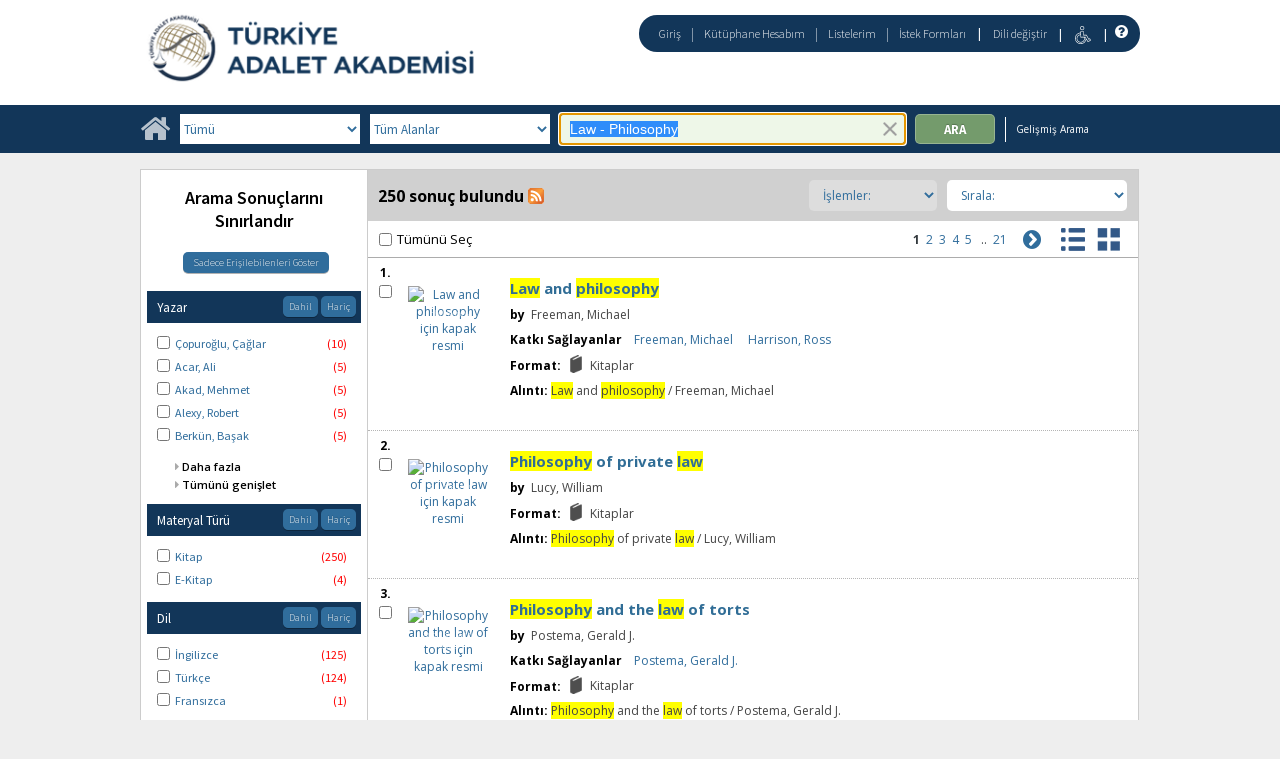

--- FILE ---
content_type: text/html;charset=UTF-8
request_url: https://katalogkanuni.taa.gov.tr/client/tr_TR/default/search/results?qu=Law+-+Philosophy
body_size: 452642
content:
<!DOCTYPE html PUBLIC "-//W3C//DTD XHTML 1.0 Strict//EN" "http://www.w3.org/TR/xhtml1/DTD/xhtml1-strict.dtd"><html xml:lang="tr" lang="tr" xmlns="http://www.w3.org/1999/xhtml"><head><script src="/client/assets/5.1294/stack/tr_TR/core.js" type="text/javascript"></script><script src="/client/assets/5.1294/stack/tr_TR/BaseToolbarStack.js" type="text/javascript"></script><script src="/client/assets/5.1294/stack/tr_TR/CoreSearchStack.js" type="text/javascript"></script><script src="/client/assets/5.1294/stack/tr_TR/SearchTemplateStack.js" type="text/javascript"></script><script src="/client/assets/5.1294/stack/tr_TR/DetailStack.js" type="text/javascript"></script><script src="/client/assets/5.1294/app/components/search/SearchDisplayCell.js" type="text/javascript"></script><script src="/client/assets/5.1294/stack/tr_TR/SearchDisplayPanelStack.js" type="text/javascript"></script><script src="/client/assets/5.1294/stack/tr_TR/HomepageStack.js" type="text/javascript"></script><script src="/client/assets/5.1294/app/components/search/PatronLoginForm.js" type="text/javascript"></script><script src="/client/assets/5.1294/app/components/search/SmsDialogNonMobile.js" type="text/javascript"></script><script src="/client/assets/5.1294/ctx//client/js/PlaceHold.js" type="text/javascript"></script><script src="/client/assets/5.1294/ctx//client/js/PlaceHoldNonMobile.js" type="text/javascript"></script><script src="/client/assets/5.1294/app/components/BulkActionCheckbox.js" type="text/javascript"></script><script src="/client/assets/5.1294/app/components/search/AddToLists.js" type="text/javascript"></script><script src="/client/assets/5.1294/ctx//client/js/highlight.js" type="text/javascript"></script><script src="/client/assets/5.1294/ctx//client/js/ResultActionsNonMobile.js" type="text/javascript"></script><script src="/client/assets/5.1294/ctx//client/js/GooglePreview.js" type="text/javascript"></script><script src="/client/assets/5.1294/ctx//client/js/ViewAllFacets.js" type="text/javascript"></script><script type="text/javascript">function csrfSafeMethod(method) {    return (/^(HEAD|OPTIONS)$/.test(method));}const __origOpen = XMLHttpRequest.prototype.open;const __location = window.location || window.document.location;const __hostPart = `${__location.protocol}\/\/${__location.host || __location.hostname}`;const __relativePart = `^\/(?!\w+\:\/\/).*`;const __hostRegex = new RegExp(`^((${__hostPart})|(${__relativePart}))`, 'i');var __sdcsrf = "d9b5e718-222d-4c86-aa5e-f5a7821e0b0a";XMLHttpRequest.prototype.open = function(method, url) {    /* Remove it from all XHR, add it only for our URLs to spare any log leaks for AJAX GETs: No leaking tokens. */    arguments[1] = url.replace(/&sdcsrf=[a-f0-9-]+/ig, '');    __origOpen.apply(this, arguments);    if (!csrfSafeMethod(method) && url.match(__hostRegex)) {        this.setRequestHeader("sdcsrf", __sdcsrf);    }    const thisReq = this;    this.addEventListener('load', function () {        if (sessionMonitor && sessionMonitor.resetSessionTimer) {            if (thisReq.status === 403 && thisReq.responseText                && thisReq.responseText.toUpperCase().indexOf("CSRF") !== -1) {                sessionMonitor.promptExpired();            } else {                sessionMonitor.resetSessionTimer();            }        }    });};</script><!-- com_sirsi_ent_page object --><script type="text/javascript">
window.com_sirsi_ent_page = {searchSession: "qu=Law+-+Philosophy",friendlyUrl: "default",singleCasLoginEnabled: false,casLogin: "null",localeCode: "tr_TR",pageSize: 12,isMobile: false,loginCheck: "https:\/\/katalogkanuni.taa.gov.tr\/client\/tr_TR\/default\/search\/results.template:loggedin?qu=Law+-+Philosophy&amp;sdcsrf=d9b5e718-222d-4c86-aa5e-f5a7821e0b0a"};
</script><meta content="Apache Tapestry Framework (version 5.3.8)" name="generator"/><meta content="chrome=1" http-equiv="X-UA-Compatible"/><link rel="shortcut icon" href="/client/assets/5.1294/ctx//client/favicon.ico" type="image/vnd.mircrosoft.icon" id="favicon"/><script src="/custom/web/globalsite.js" type="text/javascript"></script><script async="true" src="https://www.google.com/books/jsapi.js" type="text/javascript"></script><title>Search Results for Law - Philosophy</title><script type="text/javascript" id="com_sirsi_ent_widgets">

var com_sirsi_ent_widgets = {
  "URLS" : {
    "proxy" : "client/",
    "baseUrl" : "client/tr_TR/default",
    "clcd" : {
      "clcdInfoUrl" : "/client/tr_TR/default/search/results.template.widgetsplatform:clcdinfo?qu=Law+-+Philosophy&amp;sdcsrf=d9b5e718-222d-4c86-aa5e-f5a7821e0b0a"
    },
    "eRC" : {
      "emailHoldUrl" : "/client/tr_TR/default/search/results.template.widgetsplatform:emailhold?qu=Law+-+Philosophy&amp;sdcsrf=d9b5e718-222d-4c86-aa5e-f5a7821e0b0a",
      "getEResourceUrl" : "/client/tr_TR/default/search/results.template.widgetsplatform:geteresource?qu=Law+-+Philosophy&amp;sdcsrf=d9b5e718-222d-4c86-aa5e-f5a7821e0b0a",
      "accountsUrl" : "/client/tr_TR/default/search/results.template.widgetsplatform:getaccounts?qu=Law+-+Philosophy&amp;sdcsrf=d9b5e718-222d-4c86-aa5e-f5a7821e0b0a",
      "placeHoldUrl" : "/client/tr_TR/default/search/results.template.widgetsplatform:placehold?qu=Law+-+Philosophy&amp;sdcsrf=d9b5e718-222d-4c86-aa5e-f5a7821e0b0a",
      "titleInfoUrl" : "/client/tr_TR/default/search/results.template.widgetsplatform:gettitlesinfo?qu=Law+-+Philosophy&amp;sdcsrf=d9b5e718-222d-4c86-aa5e-f5a7821e0b0a"
    },
    "csoa" : {
      "csoaSearchUrl" : "/client/tr_TR/default/search/results.template.widgetsplatform:csoasearch?qu=Law+-+Philosophy&amp;sdcsrf=d9b5e718-222d-4c86-aa5e-f5a7821e0b0a",
      "csoaProfileUrl" : "/client/tr_TR/default/search/results.template.widgetsplatform:csoaprofilelist?qu=Law+-+Philosophy&amp;sdcsrf=d9b5e718-222d-4c86-aa5e-f5a7821e0b0a"
    },
    "electre" : {
      "electreURL" : "/client/tr_TR/default/search/results.template.widgetsplatform:electrelookup?qu=Law+-+Philosophy&amp;sdcsrf=d9b5e718-222d-4c86-aa5e-f5a7821e0b0a"
    }
  },
  "widgetToken" : "3548fa8c-b07c-4dba-bc62-7a9a1f4a7cd3"
};

</script><link type="text/css" rel="stylesheet" href="/client/assets/5.1294/core/default.css"/><link type="text/css" rel="stylesheet" href="/client/assets/5.1294/core/tapestry-console.css"/><link type="text/css" rel="stylesheet" href="/client/assets/5.1294/core/t5-alerts.css"/><link type="text/css" rel="stylesheet" href="/client/assets/5.1294/core/tree.css"/><link type="text/css" rel="stylesheet" href="/client/assets/5.1294/ctx//client/css/vse/css/Discovery_base.css"/><link type="text/css" rel="stylesheet" href="/client/assets/5.1294/ctx//client/css/nonmobile-base.css"/><link type="text/css" rel="stylesheet" href="/client/assets/5.1294/ctx//client/css/format-types.css"/><link type="text/css" rel="stylesheet" href="/client/assets/5.1294/ctx//client/css/suggest.css"/><link type="text/css" rel="stylesheet" href="/client/assets/5.1294/ctx//client/css/jquery/jquery-ui-1.13.2.min.css"/><link type="text/css" rel="stylesheet" href="/client/assets/5.1294/ctx//client/css/jquery/jquery-ui-custom.css"/><link type="text/css" rel="stylesheet" href="/client/assets/5.1294/ctx//client/css/vse/flat.css"/></head><body class="nonmobile"><input value="false" id="fbAvailableHidden" type="hidden"></input><div class="patronLogin hidden" id="loginModal"><div class="hidden t-zone" id="loginFormZone"></div><div class="loginDiv loginMessages"><div class="loginFormWrapper"><div class="hidden" id="loggingIn">Giriş Yapılıyor...</div><form class="loginPageForm" onsubmit="javascript:return Tapestry.waitForPage(event);" action="/client/tr_TR/default/search/results.template.patronloginform.loginpageform/true?qu=Law+-+Philosophy&amp;sdcsrf=d9b5e718-222d-4c86-aa5e-f5a7821e0b0a" method="post" id="loginPageForm"><div class="t-invisible"><input value="d9b5e718-222d-4c86-aa5e-f5a7821e0b0a" name="sdcsrf" type="hidden"></input><input value="b+6t15XGWEMQM/0IhcQayxL1k/I=:H4sIAAAAAAAAAJ2RsUoDQRRFXwIJ0XSKhdhYaDuJJmm0UQRRCCIGG5swu/[base64]/8Kqtz7vXLECkwxpUUtdolu05XAEQFMe0GaOSpFxYBjatt+N7Hsp4ip1/p3BVoJVESZYdDByTS5zdrC5GK8/5CX5Jp0zCKz88FlZhc9p63WbPopFxymik+V9ptqDhRKmsmlsbKuONdRhJswWlxmSTmSkNpgEYmsR02/hYfnq83stCtg4FV/jx78NBoQQbCgxi4Q+2wvB4szz2/AYnSSniHwQAAA==" name="t:formdata" type="hidden"></input></div><div role="alert" class="errorSection loginError hidden"></div><input class="callback hidden" id="textfield" name="textfield" type="text"></input><input value="d9b5e718-222d-4c86-aa5e-f5a7821e0b0a" name="sdcsrf" type="hidden"></input><input class="openTab hidden" id="textfield_0" name="textfield_0" type="text"></input><input value="SYMWSAUTH" name="hidden" type="hidden"></input><div class="fieldSection"><div class="label text-p"><label for="j_username" class="username">Kullanıcı adı</label>:</div><input autofocus="autofocus" maxlength="30" class="loginField user_name_input textbox fullwidth" id="j_username" name="j_username" type="text"></input></div><div class="fieldSection"><div class="label text-p"><label for="j_password" class="password">Şifre</label>:</div><input maxlength="30" autocomplete="false" class="loginField password_input textbox fullwidth" value="" id="j_password" name="j_password" type="password"></input></div><div class="loginActions"><div class="linkSection"><div class="register hidden"><a rel="noopener noreferrer" href="" target="_top" id="registration_link">Kayıt</a></div><!-- Horizon "Forgot your PIN?" link --><div class="recover hidden"><a onclick="javascript:PatronLogin.showRecover(); return false;" href="#pinRecoverInstructions" id="passwordRecovery_link">Forgot your PIN?</a></div></div><div class="loginButtonSection"><input onclick="PatronLogin.prepareForSubmit();" class="button submit fullwidth loginButton" value="Giriş" id="submit_0" name="submit_0" type="submit"></input></div></div></form></div></div></div><div class="header"><div class="headerWrapper bgcolor-p3 nm-bgcolor-p6"><div class="header_container text-h1" id="header"><div id="mainMenu"><div class="nm-bgcolor-p4" id="mainMenuContainer"><div id="libInfoContainer"><div class="loginLink"><a class="loginLink" onclick="$J(this).focus();com_sirsi_ent_login.loginFirst();" href="#">Giriş</a></div><div class="pipeSeparator-light">|</div><div class="menuLink"><a onclick="$J(this).focus();com_sirsi_ent_login.loginFirst('https://katalogkanuni.taa.gov.tr/client/tr_TR/default/search/account?')" class="loginLink" href="#">Kütüphane Hesabım</a></div><div class="pipeSeparator-light">|</div><div class="menuLink"><a href="/client/tr_TR/default/search/mylists?">Listelerim</a></div><div class="pipeSeparator-light">|</div><div class="menuLink"><a onclick="$J(this).focus();com_sirsi_ent_login.loginFirst('https://katalogkanuni.taa.gov.tr/client/tr_TR/default/requests?')" class="loginLink" href="#">İstek Formları</a></div></div><div id="languageSelector" class="menuLink"><div class="pipeSeparator">|</div><span class="lpdropdown"><a id="lpMainLink" href="#">Dili değiştir</a><ul class="dropdownList" id="languageDropdown" style="visibility:hidden;"><li class="dropdownListItem"><a aria-label="tr_TR=Türkçe" href="/client/tr_TR/default/search/results?qu=Law+-+Philosophy">Türkçe</a></li><li class="dropdownListItem"><a aria-label="en_US=English" href="/client/en_US/default/search/results?qu=Law+-+Philosophy">English</a></li></ul></span></div><div class="pipeSeparator-light">|</div><span id="adaModeDiv"><a class="ada_link" href="/client/tr_TR/default/search/results.template.header.mainmenu_0.accessibilitymode?qu=Law+-+Philosophy&amp;sdcsrf=d9b5e718-222d-4c86-aa5e-f5a7821e0b0a"><img title="Erişilebilirlik Modunu Etkinleştir" alt="Erişilebilirlik Modunu Etkinleştir" src="/client/images/icon-universal-access.svg"/></a></span><div class="pipeSeparator-light">|</div><a rel="noopener noreferrer" aria-label="Yardım" target="_blank" class="patron_help" id="patronHelp" href="/help/user-help_en_US/index.htm"><i aria-hidden="true" title="Yardım" class="fa fa-question-circle"></i></a><div title="Security Reminder:" id="logoutWarning" class="hidden">Remember to clear the cache and close the browser window.</div></div></div><div id="logo_container" class="logo_container"><span><div class="logoContainer"><p><a href="https://kanuni.taa.gov.tr/" target="_blank" rel="noopener"><img src="/custom/web/content/logotur.png" alt=""></a></p></div></span></div></div></div></div><div class="bcolor-s4 bcolor nm-bgcolor-p3 searchBoxWrapper" id="searchBoxWrapper"><div id="searchBox"><div id="searchBoxCentered"><div class="basicSearch" id="basicSearch"><div id="searchBoxHomeLink"><a aria-label="Ana Sayfa" href="/client/tr_TR/default/?"><i aria-hidden="true" title="Ana Sayfa" class="fa fa-home"></i></a></div><div id="searchBoxStyleDiv"><div id="searchBoxesWrapper"><form name="limitForm" class="searchBoxSection" onsubmit="javascript:return Tapestry.waitForPage(event);" action="/client/tr_TR/default/search/results.template.searchbox.form?qu=Law+-+Philosophy&amp;sdcsrf=d9b5e718-222d-4c86-aa5e-f5a7821e0b0a" method="post" id="form"><div class="t-invisible"><input value="d9b5e718-222d-4c86-aa5e-f5a7821e0b0a" name="sdcsrf" type="hidden"></input><input value="969KnfSttQ63nUWJfg0+l/Gl4e8=:H4sIAAAAAAAAAKWOMU7DQBBFh0ip0oHgBNCuGyxQqCJFVBZCsaAfrwdn0dqz7I5j03AUToC4RAo67sABaKkoYidIlFGU7ut/6b3/9g3D5gLiQOj1PJpRqK2EsVDpLAqpTZ9x+5esKY3knl3OTRU8xOwLhQ71nJSgoyD+OVaaPVmTqQwDqUnWlajl2pDNT1OS2p3dLUdfxx+/AzhIYKS5Es/2BksSOEwecYGRxaqIUvGmKq5aJ3C00Se9ftrpp51+n9+TXX/fetYUQlpnpQnBcLV8z88ffl4/BwCta8Zwuf2KZy6D711GS4dYoK075hO8AAicrOfZ/3y/nvdB9+ThCva0qpHjAQAA" name="t:formdata" type="hidden"></input></div><label for="searchLimitDropDown" class="sr-only">Search Limit</label><select onchange="javascript:sboxRstManager.onChange()" title="Select Search Limit" class="dropDown searchLimitDropDown fullwidth" id="searchLimitDropDown" name="searchLimitDropDown"><option value="">Tümü</option><optgroup label="----------"><option value="BATATURK">Atatürk, Kültür, Dil ve Tarih Yüksek Kurumu Koleksiyonu</option><option value="BGENERAL">Genel Koleksiyon</option><option value="BHUMANR">İnsan Hakları Koleksiyonu</option><option value="BKETEBE">Ketebe Yayınları Koleksiyonu</option><option value="BMUSTAFA">Mustafa Artuç Hatıra Koleksiyonu</option><option value="BADALETPUB">Türkiye Adalet Akademisi Yayınları</option></optgroup></select><input value="d9b5e718-222d-4c86-aa5e-f5a7821e0b0a" name="sdcsrf" type="hidden"></input><label for="roomsRestrictionValues" class="hidden">Rooms Restriction Values</label><select aria-hidden="true" class="hidden" id="roomsRestrictionValues" name="roomsRestrictionValues"><option value="">Tüm Alanlar</option><option value="false|||AUTHOR|||Yazar">Yazar</option><option value="false|||TITLE|||Başlık">Başlık</option><option value="false|||SUBJECT|||Konu">Konu</option><option value="false|||ISBN|||ISBN">ISBN</option><option value="false|||PUBLICATION_INFO|||Yayıncı Bilgisi">Yayıncı Bilgisi</option></select></form><div class="searchBoxSection show-expanded t-zone" id="restrictionZone"><form name="selectForm" class="restrictionForm" onsubmit="javascript:return Tapestry.waitForPage(event);" action="/client/tr_TR/default/search/results.template.searchbox.form_0?qu=Law+-+Philosophy&amp;sdcsrf=d9b5e718-222d-4c86-aa5e-f5a7821e0b0a" method="post" id="form_0"><div class="t-invisible"><input value="d9b5e718-222d-4c86-aa5e-f5a7821e0b0a" name="sdcsrf" type="hidden"></input><input value="MMfaGoRVuNCRTKlV+oBie5ElQEk=:H4sIAAAAAAAAAKWOMU4DMRBFh0hU6UDcgLTehhUSVJEiqiiKWHGAsXeyMfJ6LM9sslyGEyAukYKOO3AAWioKjGhoEe3T13/v6R2O95dQC2F22+qWZAgqV0p9Cqhkfrjl0WQSzd6p59hmTi3vo2SoOXcGE7otGcX0vXmojeNMwVtjUcjMbYHo9MZTaM8b0iHN7g7Tt7OXzwkcLWHqOGrmsMKeFE6W97jDKmDsqqYIY3c9JoXTX/pF0S+K/j/d8792rzM7EmkG23uRcnZ4bi82H4+vE4AxfQEFc8VsRwEAAA==" name="t:formdata" type="hidden"></input></div><label for="restrictionDropDown" class="sr-only">Search Field</label><select onchange="javascript:sboxRstManager.onRestrictionChange(this.value);" title="Select Search Field" class="dropDown restrictionDropDown fullwidth" id="restrictionDropDown" name="restrictionDropDown"><option value="_PLACEHOLDER_">Tüm Alanlar</option></select><input value="d9b5e718-222d-4c86-aa5e-f5a7821e0b0a" name="sdcsrf" type="hidden"></input></form></div><div aria-atomic="true" aria-relevant="text" aria-live="assertive" class="sr-only" id="suggestAlerts"></div><form name="searchForm" class="searchBoxSection" onsubmit="javascript:return Tapestry.waitForPage(event);" action="/client/tr_TR/default/search/results.template.searchbox.searchform?qu=Law+-+Philosophy&amp;sdcsrf=d9b5e718-222d-4c86-aa5e-f5a7821e0b0a" method="post" id="searchForm"><div class="t-invisible"><input value="d9b5e718-222d-4c86-aa5e-f5a7821e0b0a" name="sdcsrf" type="hidden"></input><input value="JHyD50t3/OWDezcMbt6wgHDMRZw=:H4sIAAAAAAAAAJ2SvUoDQRDHJwcBMRYiWFhrOt0TSRptjIIgBBEP7fc242Vl7/ayO5fExiovYeMTiJU+QQo738EHsLGwsvA+IvgBnkm3+5+P/[base64]/c1/8EigYZmpXkNRhtby092ld6f2zoGi+Caw8d/JKiHSUrnj3zxULHcY6wogsy3dKvzd87b2uPNyP9h1w2jAnlEyzDzsZUHalqDBMhexKcym7yoUCYS9H+PH9AMWvCc1SAwAA" name="t:formdata" type="hidden"></input></div><label for="targetValue" class="hidden">Target Value</label><input class="hidden targetValue" value="ILS:DIRECT" id="targetValue" name="targetValue" type="text"></input><input value="d9b5e718-222d-4c86-aa5e-f5a7821e0b0a" name="sdcsrf" type="hidden"></input><label for="limitValue" class="hidden">Limit Value</label><input class="hidden limitValue" value="" id="limitValue" name="limitValue" type="text"></input><label for="restrictionValue" class="hidden">Restriction Value</label><input class="hidden restrictionValue" value="" id="restrictionValue" name="restrictionValue" type="text"></input><div class="normalSearchBoxDiv" id="searchField"><label for="q" class="sr-only">Arama:</label><input size="100" autocomplete="off" maxlength="256" accessKey="s" title="Arama:" class="textbox roundleft searchInput suggestInput text-h3" value="Law - Philosophy" id="q" name="q" type="text"></input><button onclick="$J('#q').val('');" class="nostyle searchInputClearButton" type="button"><img alt="Clear search terms" class="searchInputClear" src="/client/images/clear-x.png"/></button><span class="sr-only">To enable accessibility mode, return to the beginning of the page and use the link in the menu bar.</span></div><div id="dropDown" class="dropDownHidden"></div><div id="buttonsWrapper"><input title="Ara" class="button roundright searchButton suggestInput" value="Ara" id="searchButton" name="searchButton" type="submit"></input></div></form></div><div id="searchBoxAdvancedLink"><a title="Gelişmiş Arama" href="/client/tr_TR/default/search/advanced?">Gelişmiş Arama</a></div></div></div></div></div></div><div class="quicksearchWrapper" id="quicksearchWrapper"><div class="quicksearchBar" id="quicksearchBar"></div></div><div id="content" class="nonmobile"><div class="emailModalDialogContainer" id="emailModalDialogContainer"><div class="hidden t-zone" id="emailModalDialogZone"></div></div><div class="hidden t-zone" id="smsModalDialogZone"></div><div id="placeHold"><div class="placeHoldZone t-zone" id="placeHoldZone"></div></div><div class="searchView bgcolor-s7" id="searchViewDISCOVERY_ALL"><div class="searchResults_wrapper"><div class="resultsWrapper" id="resultsWrapper"><div class="nm-bcolor-s5 list" id="searchResultsColumn"><script type="text/javascript">function goChiliFreshHitlist()
{
   setTimeout(function(){
    var chIsbn = jQuery('.isbnValue');
    var chThumbnails = jQuery('.results_img');
    var chHit = jQuery('.results_cell');
    var color = document.getElementsByClassName('no_image_text');
   
    for (i = 0; i < chHit.length; i++)
    {
     
    var position = chThumbnails[i].src.search("syndetics");

    if(position == 11)
    {

    }
    else
    {
     var src = 'https://www.informascope.com.tr/covers/covers.php?isbn='+chIsbn[i].value+'.jpg';
     chThumbnails[i].src=src;
     
     if(chIsbn[i].value < 2)
     {
        color[i].style.color = 'White';
     }
  
    }    
    }

}, 200); 
}
/***for display: set ONLY one of the next 3 options to true.  Note: in testing, only writePlainTable tested so far***/
var writeAnimatedLinks=false; //not really animated anymore, and is a button that appears as a link (event queue problems with animation)
var writePlainTables=true;
var writeButtons=false;


var showMoreThreshold=5;


/***besides items, should marc holdings for Symphony be shown?***/
var useMarcHoldings=false;

/**show on order data, set to true or false***/
var showOnOrder=true;
var ordersHtml='';


/****MAIN FUNCTION****/

/****MAIN FUNCTION****/

function entWsSummaryItems(rId){
var appendObj;
if(typeof(sorttable)==='undefined'){
go_go_gadget_sorttable();

}
var curLimit,curTerm,curTarget;
typeof(__QueryParameters.lm) !="undefined"?curLimit=__QueryParameters.lm:curLimit='';
typeof(__QueryParameters.te) !="undefined"?curTarget=__QueryParameters.te:curTarget='';
typeof(__QueryParameters.qu)!="undefined"?curTerm=__QueryParameters.qu.replace('"','\"'):curTerm='';
//var curTerm= __QueryParameters.qu.replace('"','\"');
curTarget='ILS';
var detailLinkUrl='';
var hitNum=rId.split('hitlist')[1];
globalHitnum=hitNum;
var zoneParam='tabDISCOVERY_ALLlistItem_twilightZone'+hitNum;
//var itemdata={"t:zoneid": "tabDISCOVERY_ALLlistItem_twilightZone0"};
var itemdata={"t:zoneid": zoneParam};
var sumOuterDiv='<div class="summaryitems" id="summaryitems-'+hitNum+'" ></div>';




if(!com_sirsi_ent_page.isMobile){

 $J('#results_cell'+hitNum).closest('.cell_wrapper').append(sumOuterDiv);
}

else{
 $J('#results_cell'+hitNum).append(sumOuterDiv);
}


 var catKey=$J('#'+rId+'_DOC_ID').text().split(':')[1];
var detailLinkUrl='/client/' + com_sirsi_ent_page.localeCode+'/' +com_sirsi_ent_page.friendlyUrl+'/search/results.displaypanel.displaycell_0:detailclick/ent:$002f$002fSD_ILS$002f0$002fSD_ILS:'+ catKey+'/'+hitNum+'/'+hitNum+'/tabDISCOVERY_ALLlistItem?d=ent%3A%2F%2FSD_ILS%2F0%2FSD_ILS%3A'+catKey+'%7E'+curTarget+'%7E'+hitNum+'&h=8;';
//;&ic=true';
if(com_sirsi_ent_page.isMobile){detailLinkUrl+='&ic=true';}

//var detailLinkUrl='/client/' + com_sirsi_ent_page.localeCode+'/' +com_sirsi_ent_page.friendlyUrl+'/search/results.displaypanel.displaycell_0:detailclick/ent:$002f$002fSD_ILS$002f0$002fSD_ILS:'+ catKey+'/'+hitNum+'/'+hitNum+'/tab';

if(curLimit){
detailLinkUrl+='&lm='+curLimit;
}
//console.log('detail url is ' + detailLinkUrl);
var itemAjax=$J.ajax({
  url:detailLinkUrl,
  type:"POST",
  data:itemdata
});

itemAjax.done(function(itemData){
 var htmlContent=JSON.stringify(itemData).replace('\n','');
 htmlContent=htmlContent.replace('\"','"');
 var cleanHtmlContent=htmlContent.replace(/\\n/g,'');
//console.log('cleanHtmlContent: ' + cleanHtmlContent);
 var parsedHtml=$J.parseHTML(cleanHtmlContent);
//console.log(cleanHtmlContent);
var detailHtml;
detailHtml=$J(parsedHtml).find('.detailItemsDiv .detailItems').html();

if(typeof(detailHtml)=='undefined'){detailHtml='';}

  if(showOnOrder){
       detailHtml+='<div id="summaryOnOrderDiv'+hitNum+'"></div>' 
  }

if(useMarcHoldings){
var hasMarcHoldings=($J(parsedHtml).find('.detailHoldingsDiv table tr').length>0 || $J(parsedHtml).find('.detailChildFieldValue').length>0);
if(hasMarcHoldings){
  var holdingsHtml,holdingsHtmlCaption,holdingsHtmlContent;
  holdingsHtmlCaption='<div class="sumitems-holdings-caption">Marc Holdings</div>';
  if($J(parsedHtml).find('.detailHoldingsDiv').length>0){
       holdingsHtmlContent=$J(parsedHtml).find('.detailHoldingsDiv')[0].outerHTML;
     if(typeof(holdingsHtmlContent)!="undefined"){
       holdingsHtml=holdingsHtmlCaption+holdingsHtmlContent;
       detailHtml+=holdingsHtml;
     }
   }
  }  //end if hasMarcHoldings
 } //end if useMarcHoldings

 appendObj=$J('#summaryitems-'+hitNum);
 writeTable(appendObj,detailHtml,hitNum);

 if(hasMarcHoldings){
     /***kludge: the nonmobile html doesn't include the captions, not sure yet where they are. adding something for now based on class of fields***/
     $J('#summaryitems-'+hitNum).find('.detailHoldingsDiv').find('th').each(function(){
        if($J(this).find('div').text().trim().length==0){
           var curCaption=$J(this).attr('class').split('_')[1];
           $J(this).find('.detailItemTable_th').text(curCaption);
        }
     });
 }

 $J(appendObj).find('.detailItemTable').attr('id','detailItemTableCust'+hitNum);
 
}); //end itemAjax done

var availAjax=itemAjax.then(function(itemData){
var availUrl='/client/' + com_sirsi_ent_page.localeCode+'/' + com_sirsi_ent_page.friendlyUrl+'/search/results.displaypanel.displaycell_0.detail.detailavailabilityaccordions:lookuptitleinfo/ent:$002f$002fSD_ILS$002f0$002fSD_ILS:'+catKey+'/'+curTarget+'/'+hitNum+'/true/true?&d=ent%3A%2F%2FSD_ILS%2F0%2FSD_ILS%3A'+catKey+'%7E'+curTarget+'%7E'+hitNum+'&h=8';
if(curLimit){availUrl+='&lm='+curLimit};  
return $J.ajax({
  "url":availUrl,
  "type":"GET"
}); //end availAjax
}); //end then

availAjax.done(function(availData){
$J(availData.childRecords).each(function(){
    var curLib=this.LIBRARY;
    var curBarcode=this.barcode;
    var curStatus=this.SD_ITEM_STATUS;
    var altBarcode=curBarcode.replace(/[^\w\s]/gi, '');
/***IF THE BARCODE HAS STRICTLY ALPHA-NUM CHARACTERS***/
if (! (/[^\w\s-]/.test(curBarcode)) ){
//if(curBarcode==altBarcode){
    var curTr=$J('#detailItemTableCust'+hitNum).find('div[id$="'+curBarcode+'"]').closest('tr');

    //$J(curTr).find('.asyncFieldLIBRARY').text(curLib);
    //$J(curTr).find('.asyncFieldSD_ITEM_STATUS').text(curStatus);
$J('#asyncFieldDefaultdetailItemsDiv'+hitNum+'LIBRARY'+curBarcode).text(curLib);
$J('.summaryitems #asyncFieldDefaultdetailItemsDiv'+hitNum+'SD_ITEM_STATUS'+curBarcode).text(curStatus);
}
 /**if we 'miss' due to funky item id...***/
 // if($J('.summaryitems #asyncFieldDefaultdetailItemsDiv'+hitNum+'SD_ITEM_STATUS'+curBarcode).length==0){
/***IF THE BARCODE HAS ILLEGAL DOM CHARACTERS***/
else{
    var curValue='';


$J('#detailItemTableCust'+hitNum+ ' .asyncFieldSD_ITEM_STATUS').each(function(index,value){
   var candBarcode=$J(this).attr('id').split('SD_ITEM_STATUS')[1];
   if(candBarcode==curBarcode){
      $J(value).text(curStatus);
       //return false;
   }
});
  //  $J(curValue).text(curStatus);
  }
   }); 
});
/***If item holds are enabled, grab that too***/


var holdUrl='/client/' + com_sirsi_ent_page.localeCode+'/'+com_sirsi_ent_page.friendlyUrl+'/search/results.displaypanel.displaycell_0.detail.detailavailabilityaccordions.boundwithzone:lookupavailability/ent:$002f$002fSD_ILS$002f0$002fSD_ILS:'+catKey+ '/ILS/' + hitNum+'/true/LIBRARY$002cCALLNUMBER?&d=ent%3A%2F%2FSD_ILS%2F0%2FSD_ILS%3A'+catKey+'%7EILS%7E'+hitNum+'&h=8';
var holdParam='detailboundWithDiv'+hitNum;
var holdData={"t:zoneid": holdParam};

var holdUrl='/client/' + com_sirsi_ent_page.localeCode+'/'+com_sirsi_ent_page.friendlyUrl+'/search/results.displaypanel.displaycell_0.detail.detailavailabilityaccordions.boundwithzone:lookupavailability/ent:$002f$002fSD_ILS$002f0$002fSD_ILS:'+catKey+ '/ILS/' + hitNum+'/true/LIBRARY$002cCALLNUMBER?&d=ent%3A%2F%2FSD_ILS%2F0%2FSD_ILS%3A'+catKey+'%7EILS%7E'+hitNum+'&h=8';
var holdParam='detailboundWithDiv'+hitNum;
var holdData={"t:zoneid": holdParam};



  var holdAjax=availAjax.then(function(availData){
  
  return $J.ajax({
   "url":holdUrl,
   "type":"POST",
   "dataType":"JSON",
   "data":"holdData",
   "success":function(holdInfo){
      $J(holdInfo.inits).each(function(){
        var evalScript=this.evalScript[0];
        var stringEvalScript=JSON.stringify(evalScript);
       // console.log(stringEvalScript);
        stringEvalScript=stringEvalScript.replace("updateWebServiceFields","updateWebServiceFieldsSum");
        var alteredEvalScript=JSON.parse(stringEvalScript);
      if($J('#detailItemTableCust'+hitNum).length !==0){
        eval(alteredEvalScript);
      }
      });

     if(showOnOrder){
          var ordersHtml1=holdInfo.zones;//detailOnOrderDiv'+hitNum
          if(typeof(ordersHtml1)!=='undefined'){
             var ordersHtml='<div class="sumorders-header">Sipariş</div>'+JSON.stringify(ordersHtml1).split(':')[1].split('}')[0].replace(/"|\\n/g,'');
             $J('#summaryOnOrderDiv'+hitNum).append(ordersHtml);
          }
        } //end if showonorder
   if($J('#detailItemTableCust' + hitNum).length>0 && !com_sirsi_ent_page.isMobile && $J('#detailItemTableCust' + hitNum).find('.detailChildRecord').length==0){
          sorttable.makeSortable(document.getElementById('detailItemTableCust'+hitNum));
      }
      setDisplayOptions(appendObj);
      setTimeout(function(){$J('#summaryitems-'+hitNum).find('div[class*="asyncInProgress"]').addClass('hidden').next().removeClass('hidden');},5000);
     }
  });
  holdAjax.done(function(holdInfo){
  /***fallback in case any ASYNC fields somehow slip the update net***/


  }); //end then on availAjax
});

}//end entWsSummaryItems func


function returnAvail(retAvail){
  $J(retAvail.childRecords).each(function(){
    var curLib=this.LIBRARY;
    var curBarcode=this.barcode;
  });
}

function setDisplayOptions(appendObj){

if (writeAnimatedLinks){writeAnimatedLink(appendObj);}
else if(writeButtons){writeButton(appendObj);}
else {writePlainTable(appendObj);}

}
function writePlainTable(appendObj){
$J(appendObj).css('display','block');
}


function writeTable(appendObj,detailHtml,hitNum){
//console.log('in writetable for hitNum ' + hitNum + ' with html of length ' + detailHtml.length);
$J(appendObj).append(detailHtml);
//$J('#summaryitems-'+hitNum).css({"overflow-y":"auto","max-height":"300px"});
$J(appendObj).css({"display":"none","overflow-y":"auto","max-height":"300px"});

}


function writeAnimatedLink(appendObj){
$J(appendObj).css('display','none');
var hitNum=$J(appendObj).attr('id').split('summaryitems-')[1];
if ($J('#showhidecopies' + hitNum).length==0){

var toggleButton = '<button style="margin-top: 10px;text-align: left;padding: 6px;  background-color: transparent;outline:none;cursor:pointer;border:none; color:#0000ff;" onclick="toggleAvailabilityTable(' + hitNum + ');" class="availability-button' + hitNum + '">Demirbaşları Görmek İçin Tıklayınız</button>';



if($J('.availability-button'+hitNum).length==0){
$J(appendObj).before(toggleButton);
/*******
$J("#showhidecopies" + hitNum).click(function(evt)
{
   $J('#showhidecopies'+hitNum).clearQueue();
   $J('#summaryitems-'+hitNum).clearQueue();
   //console.log('click function on link ' + hitNum);
   $J("#summaryitems-" + hitNum).slideToggle("slow");
evt.stopPropagation();
//evt.preventDefault();
   return false;


});  // end click to toggle function
*****/
}//end new if
}
}

function writeButton(appendObj){
if($J(appendObj).parent().find('button[class^="availability-button"]').length==0){
$J(appendObj).css('display','none')
//var docString='SD_ILS:'+catKey;
//var tableId = 'itemTable' + catKey;
var hitNum=$J(appendObj).attr('id').split('summaryitems-')[1];
var tableId='summaryitems-'+hitNum;
var itemHtml=$J(appendObj)[0].outerHTML;

buttonHtml = '<button style="width: 100%;margin-top: 20px;text-align: left;border: solid 1px #dedede;padding: 6px;border-radius: 6px;background: #253c76;color:#fff;outline:none;" onclick="toggleAvailabilityTable(' + hitNum + ');" class="availability-button' + hitNum + '"></button>';
$J(appendObj).before(buttonHtml);

            $J('.availability-button' + hitNum).html('<i class="fa fa-caret-right"></i> Demirbaşları Görmek İçin Tıklayınız');

            $J('.availability-button' + hitNum).hover(function() {
                $J(this).css('cursor', 'pointer');
            });
}
}

function toggleAvailabilityTable(hitNum) {
    if ($J('#summaryitems-' + hitNum).css('display') == 'none') {
        $J('#summaryitems-' + hitNum).css('display', 'block');
        $J('.availability-button' + hitNum).html('<i class="fa fa-caret-down"></i> Gizle');
    } else {
        $J('.availability-button' + hitNum).html('<i class="fa fa-caret-right"></i> Demirbaşları Görmek İçin Tıklayınız');
        $J('#summaryitems-' + hitNum).css('display', 'none');
    }
}

function updateWebServiceFieldsSum(c) {

    var localHitNum;
    if (c.parentIds) {
        var f = c.fields;
        if (f) {
            if (c.childRecords) {
                for (var d = 0; d < c.childRecords.length; d++) {
                    var h = c.childRecords[d];
                    var a = h.barcode;
                    for (var j = 0; j < f.length; j++) {
                        var g = f[j];
                        for (var b = 0; b < c.parentIds.length; b++) {
                            var e = c.parentIds[b]; //is "detailHoldingsDiv0"
                            /*** switch e to use new hitlist naming ***/
                            e = e.replace('detail','hitlist');
                            localHitNum=e.split("hitlistItemsDiv")[1];
                            var i = document.getElementById("asyncField" + e + g + a);
                            if (i && h[g]) {
                     /*i is div#asyncFielddetailItemsDiv0SD_ITEM_HOLD_LINK0030302807067.asyncFieldSD_ITEM_HOLD_LINK.asyncInProgressSD_ITEM_HOLD_LINK*/
                                //i.innerHTML = h[g]; 
                                $J('#summaryitems-'+localHitNum).find(i).html(h[g]);
                                $J('#summaryitems-'+localHitNum).find(i).removeClass("asyncInProgress" + g)
                         
                                var tempId=$J(i).attr('id');
                             // if(tempId.indexOf('SD_ITEM_HOLD_LINK')!==-1){
                                tempId+='sumItems';
                                $J(i).attr('id',tempId);
                              //}
                            }
                        }
                    }
                }
            }
            for (var j = 0; j < f.length; j++) {
                var g = f[j];
                for (var b = 0; b < c.parentIds.length; b++) {
                    var e = c.parentIds[b];
                    e/*** switch e to use new hitlist naming ***/
                            e = e.replace('detail','hitlist');
                    $J("#" + e + " .asyncInProgress" + g).each(function() {
                        var k = this.id.substring(("asyncField" + e + g).length);
                        var l = document.getElementById("asyncFieldDefault" + e + g + k);
                        if (l) {
                            this.innerHTML = l.innerHTML
                        } else {
                            this.innerHTML = ""
                        }
                    })
                }
            }
        }
    }
    if (c.resultIndex) {
        if (c.availableCount) {
            $J("#totalAvailable" + c.resultIndex).prop("innerHTML", c.availableCount)
        }
        if (c.holdCount) {
            updateWebServiceParentFieldSum($J("#detailTitleHoldsNumber" + c.resultIndex), c.holdCount)
        }
        if (c.copyCount) {
            updateWebServiceParentFieldSum($J("#detailCopiesCountNumber" + c.resultIndex), c.copyCount)
        }
        ResultActions.updateResultAction("PLACE_HOLD", "result" + c.resultIndex, "detail", c.holdable)
    }

}
function updateWebServiceParentFieldSum(a, b) {
    if (a.length && a.hasClass("asyncInProgress")) {
        a.removeAttr("name");
        stopSpinnersForSelector(a);
        a.prop("innerHTML", b)
    }
}

var locationMap={};
var baseWsURL='https://sdws06.sirsidynix.net/epoch_ilsws/';
var clientID='DS_CLIENT';
var locationDone=false;
var maxAttempts=40;
var curAttempt=0;



function startReshelvingHitlist(rId){
showReshelvingHitlist(rId);

}

// WAIT FOR POLICIES

function waitReshelvingItemsHitlist (bibKey,hitNum) {

	if (locationDone==false){
	curAttempt++;
		if(curAttempt<=maxAttempts){
		setTimeout(function() {
				 waitReshelvingItemsHitlist(bibKey,hitNum);
				 },500);
		}// if 2
          
	}// if 1
	else
	{
         
	getReshelvingHitlist(bibKey,hitNum);
	}// else

}

// GET BIB ID

function showReshelvingHitlist(rId) {

var hitNum = rId.split("hitlist")[1];
var bibKey = $J('#'+rId+'_DOC_ID .DOC_ID_value').text().split(':')[1];

    getReshelvingPoliciesHitlist();
    waitReshelvingItemsHitlist(bibKey,hitNum);            
     
}

// GET RESHELVING

function getReshelvingHitlist (bibKey,hitNum) {

$J.getJSON(baseWsURL+'rest/standard/lookupTitleInfo?clientID='+clientID+'&titleID='+bibKey+'&includeItemInfo=true&includeOPACInfo=false&json=true&callback=?',function(data){
for (i=0;i<data.TitleInfo[0].CallInfo.length;i++)
{
  for (j=0;j< data.TitleInfo[0].CallInfo[i].ItemInfo.length;j++)
  {    
       var curID=data.TitleInfo[0].CallInfo[i].ItemInfo[j].itemID;

       var reshelvingLocation=data.TitleInfo[0].CallInfo[i].ItemInfo[j].reshelvingLocationID;
       var curLocation = data.TitleInfo[0].CallInfo[i].ItemInfo[j].currentLocationID;

       var reshelvingLocationDesc = locationMap[reshelvingLocation];
	
       if(reshelvingLocation){
              
              $J('#asyncFieldDefaulthitlistItemsDiv'+hitNum+'SD_ITEM_STATUS'+curID).text(reshelvingLocationDesc);
       }
       //break;
  }//end for j
}//end for i
});
}


// GET POLICIES

function getReshelvingPoliciesHitlist(){

var locationWsURL=baseWsURL+'rest/admin/lookupLocationPolicyList?clientID='+clientID +'&json=true&callback=?';

$J.getJSON(locationWsURL ,function(locationData){
$J.each(locationData.policyInfo,function(index,value){
locationMap[this.policyID]=this.policyDescription;

});
locationDone=true;
});

}

function coverDetail(rId)
{
    setTimeout(function(){
    var id = rId.substring(6);
    var chIsbn = document.getElementById('isbn'+id).value;

    var color = document.getElementsByClassName('no_image_text');

    document.getElementById('detailCover'+id).src = 'https://www.informascope.com.tr/covers/covers.php?isbn='+chIsbn+'.jpg'; 
    
 }, 200);       
}
</script><div class="resultsToolbar_wrapper"><div class="resultsToolbar_dropdownMenus"><div class="resultsToolbar_num_results">
250 sonuç bulundu
<a target="_blank" href="/client/rss/hitlist/default/qu=Law+-+Philosophy"><img src="/client/images/rss.gif" alt="Arama sonuçlarına abone ol" id="RSSImg" title="Arama sonuçlarına abone ol"/></a></div><div class="resultsToolbar_did_you_mean"><div class="didYouMeansWrapper"></div></div><div class="dropdownMenus"><select onchange="javascript:dropdown['resultsToolbar'].performAction(this, this.options[this.selectedIndex].value)" title="İşlemler:" id="ActionSelect" class="customDropdown resultsToolbar"><option value="NOTHING">İşlemler:</option><option value="0">Listelerime ekle</option><option value="1">Eposta</option><option value="2">Yazdır</option><option value="3">Ayırt</option></select><div class="sortDropdown"><form onsubmit="javascript:return Tapestry.waitForPage(event);" action="/client/tr_TR/default/search/results.displaypanel.resultstoolbar.sortselectform?qu=Law+-+Philosophy&amp;sdcsrf=d9b5e718-222d-4c86-aa5e-f5a7821e0b0a" method="post" id="sortSelectForm"><div class="t-invisible"><input value="d9b5e718-222d-4c86-aa5e-f5a7821e0b0a" name="sdcsrf" type="hidden"></input><input value="D93WbRvw+8iQADynVLgDqlQKNXA=:H4sIAAAAAAAAAKWQsUoDQRCGxwNBTCda2Gu7aTwELTQIASGIePgAc3uTZGVvd92ZmKSx8iVsfAKx0idIYec7+AA2FlYW3l0KC1FQ249h/o/v9gUWx9uQMmHUw/YJ8cgK7xSGg8VpQEdWxTkU722OUbGPwmRJC0dIfRwoDKiHpAQDscRpqrSPZE2ucmRSnbyCqKVryBYbGckobJ7OWs9rj+8JLPSgpb2T6O0RliSw0jvDC2xbdIN2JtG4we4kCCzXq1mz+h/dzm91j6PXxJyN8tIwG+9md8VW/+3mKQGYhHEH9v6k0vex5PpnLbX/o5T2ZfCOnLBqLOSr03X2uv5wf3WQQNKDJW1NdX1YnMNlk7caLCtQ521QnXP1M2e3Upk//gZ/AGi3OlcjAgAA" name="t:formdata" type="hidden"></input></div><select onchange="checkSubmitForm(this);" title="Sıralama Methodunu Seçiniz" class="sortDropDown" id="sortSelect" name="sortSelect"><option value="">Sırala:</option><optgroup label="----------"><option value="RE">İlgiye Göre (Varsayılan)</option><option value="PA">Yıla Gore (Artan)</option><option value="PD">Yıla Gore (Azalan)</option><option value="TL">Başlık</option><option value="AT">Yazar</option></optgroup></select><input value="d9b5e718-222d-4c86-aa5e-f5a7821e0b0a" name="sdcsrf" type="hidden"></input><input class="hidden sortSelectFormSubmit" id="sortSelectFormSubmit" name="sortSelectFormSubmit" type="submit"></input></form></div></div></div><div class="resultsToolbar_selectAll selectAllBar_Top noTopBottomPadding"><div class="selectAllCheck nm-bgcolor-ada"><input onchange="javascript: com_sirsi_ent_checkboxOnChangeHandler(this, 'T\u00FCm se\u00E7imleri kald\u0131r', 'T\u00FCm kay\u0131tlar\u0131 se\u00E7mek i\u00E7in t\u0131klay\u0131n\u0131z', 'DISCOVERY_ALL bulkActionCheckbox', 'search.SearchResultsTable.CheckboxActive', 'search.SearchResultsTable.CheckboxInactive'); return false;" type="checkbox" title="Tüm kayıtları seçmek için tıklayınız" class="selectAll DISCOVERY_ALL bulkActionCheckbox"></input></div><div class="selectAllText">Tümünü Seç</div><div class="pagination"><div class="resultsToolbar_paginationNumbers"><span class="currentPage" id="CurrentPagetop">1</span> 
<a title="2" href="/client/tr_TR/default/search/results.displaypanel.resultstoolbar.pagination.selectpage:handlepagingviasearchsession/1?qu=Law+-+Philosophy&amp;sdcsrf=d9b5e718-222d-4c86-aa5e-f5a7821e0b0a">2</a> 
<a title="3" href="/client/tr_TR/default/search/results.displaypanel.resultstoolbar.pagination.selectpage:handlepagingviasearchsession/2?qu=Law+-+Philosophy&amp;sdcsrf=d9b5e718-222d-4c86-aa5e-f5a7821e0b0a">3</a> 
<a title="4" href="/client/tr_TR/default/search/results.displaypanel.resultstoolbar.pagination.selectpage:handlepagingviasearchsession/3?qu=Law+-+Philosophy&amp;sdcsrf=d9b5e718-222d-4c86-aa5e-f5a7821e0b0a">4</a> 
<a title="5" href="/client/tr_TR/default/search/results.displaypanel.resultstoolbar.pagination.selectpage:handlepagingviasearchsession/4?qu=Law+-+Philosophy&amp;sdcsrf=d9b5e718-222d-4c86-aa5e-f5a7821e0b0a">5</a> 
..  <a id="LastPagetop" title="21" href="/client/tr_TR/default/search/results.displaypanel.resultstoolbar.pagination.ajaxordirectlink_1:handlepagingviasearchsession/20?qu=Law+-+Philosophy&amp;sdcsrf=d9b5e718-222d-4c86-aa5e-f5a7821e0b0a">21</a> 
</div><div class="navigationImage"><a id="NextPagetop" aria-label="Sonraki" href="/client/tr_TR/default/search/results.displaypanel.resultstoolbar.pagination.ajaxordirectlink_2:handlepagingviasearchsession/1?qu=Law+-+Philosophy&amp;sdcsrf=d9b5e718-222d-4c86-aa5e-f5a7821e0b0a"><i aria-hidden="true" title="Sonraki" class="fa fa-chevron-circle-right nm-color-p3"></i></a></div></div><div class="resultsToolbar_view_btns"><div class="resultsViewIcon"><a onclick="clickList('')" href="#"><img title="Liste görünümüne geç" alt="Liste görünümüne geç" class="list_img" src="/client/images/search-icons/list.png"/></a></div><div class="resultsViewIcon"><a onclick="clickThumb('')" href="#"><img title="Küçük resim görünümüne geç" alt="Küçük resim görünümüne geç" class="thumb_img" src="/client/images/search-icons/thumbnails.png"/></a></div></div></div><!-- Hidden forms for various actions in the custom dropdown --><div id="holdsForm" class="hiddenForm"><span id="rawContext" class="hiddenForm">000000000000</span><span id="profileCode" class="hiddenForm">DEFAULT</span></div><div class="hiddenForm"><a id="printFriendlyLink" title="Bu sayfada seçilen kayıtlar için bastırılabilir versiyon." class="DISCOVERY_ALL printFriendlyLink printFriendly" target="_blank" href="/client/tr_TR/default/print/direct?qu=Law+-+Philosophy"><img title="Yazdır" alt="Yazdır" src="/client/images/action-icons/printSmall.png"/></a></div><div class="addToListHiddenArea hidden"><div title="Liste seç" id="chooseListFormDISCOVERY_ALL" class="hiddenForm chooseListForm"><div class="fieldSection"><div class="label text-p">Liste seç</div><select class="myListSelect dropDown fullwidth" id="myListSelectDISCOVERY_ALL"><option value="0">Geçici Liste</option></select></div><div class="fieldSection table fullwidth"><input class="checkbox" id="myListDefaultCheckboxDISCOVERY_ALL" type="checkbox"></input><label class="text-p label checkbox-align" for="myListDefaultCheckboxDISCOVERY_ALL">Bunu varsayılan liste yap.</label></div><input value="Ekle" class="button" type="button" id="myListsAddButtonDISCOVERY_ALL"></input></div><div id="addToListResultDivDISCOVERY_ALL" class="hiddenForm addToListResultDiv"><div name="searchingGif" class="waiting addToListWaiting" id="addToListWaitingDISCOVERY_ALL"></div><div class="success addToListSuccess" id="addToListSuccessDISCOVERY_ALL"><div class="success_icon">Öğeler başarıyla eklendi</div><ul id="addToListSuccessListDISCOVERY_ALL"></ul></div><div class="errors" id="addToListErrorsDISCOVERY_ALL"><div class="error_icon">Öğeler eklenirken hata oldu. Lütfen tekrar deneyiniz.</div><ul id="addToListErrorsListDISCOVERY_ALL"></ul></div><div class="errors" id="addToListLoginWarningDISCOVERY_ALL"><div class="error_icon">One or more items could not be added because you are not logged in.</div></div></div></div><!-- Custom javascript --><script type="text/javascript">
var timeoutMessage='Oturumunuz zaman aşımına uğradı, lütfen tekrar giriş yapınız'; var service_url='/client/search/Results.displaypanel.resultstoolbar';
</script><!-- Formatting --><div class="clear"></div></div><div id="results_wrapper"><div class="results_every_four"><div class="cell_wrapper bgcolor-white nm-bgcolor-white has-hover DIRECT border-v"><div id="results_cell0" class="results_cell"><div class="results_top_half"><div class="hitNumber ">
1. 
</div><input alt="Law and philosophy" onchange="javascript: com_sirsi_ent_checkboxOnChangeHandler(this, 'Se\u00E7ili olanlardan Law and philosophy lar\u0131 silmek i\u00E7in t\u0131klay\u0131n\u0131z.', 'Law and philosophy eklemek i\u00E7in t\u0131klay\u0131n\u0131z.', '', 'search.SearchResultsTable.CheckboxActive', 'search.SearchResultsTable.CheckboxInactive'); return false;" type="checkbox" title="Law and philosophy eklemek için tıklayınız." class="results_chkbox DISCOVERY_ALL listItem bulkActionCheckbox" value="ent://SD_ILS/0/SD_ILS:26118"></input><div class="results_img_div"><div class="thumbnail"><div class="stupid_ie_div"><a onclick="$J(this).focus();return checkBeforeLoadingDetail('tabDISCOVERY_ALLlistItem_twilightZone0','/client/tr_TR/default/search/results.displaypanel.displaycell_0:detailclick/ent:$002f$002fSD_ILS$002f0$002fSD_ILS:26118/0/0/tabDISCOVERY_ALLlistItem?qu=Law+-+Philosophy&amp;d=ent%3A%2F%2FSD_ILS%2F0%2FSD_ILS%3A26118%7EILS%7E0&amp;h=8&amp;sdcsrf=d9b5e718-222d-4c86-aa5e-f5a7821e0b0a');" class="DISCOVERY_ALL listItem coverImageLink detailClick detailClick0" id="detailClick0" href="#"><img src="/client/assets/5.1294/ctx//client/images/no_image.png" alt="Law and philosophy için kapak resmi" id="syndeticsImg0" title="Law and philosophy için kapak resmi" class="results_img"/><div title="Law and philosophy için kapak resmi" class="no_image_text" id="syndeticsImg0Title">Law and philosophy</div></a></div></div></div><input value="ent://SD_ILS/0/SD_ILS:26118" type="hidden" id="da0"></input><input value="9780199237159" type="hidden" class="isbnValue"></input></div><div id="results_bio0" class="results_bio "><div class="displayElementWrapper INITIAL_TITLE_SRCH"><!--first link cases --><div class="displayDetailLink"><a onclick="$J(this).focus();return checkBeforeLoadingDetail('tabDISCOVERY_ALLlistItem_twilightZone0','/client/tr_TR/default/search/results.displaypanel.displaycell_0:detailclick/ent:$002f$002fSD_ILS$002f0$002fSD_ILS:26118/0/0/tabDISCOVERY_ALLlistItem?qu=Law+-+Philosophy&amp;d=ent%3A%2F%2FSD_ILS%2F0%2FSD_ILS%3A26118%7EILS%7E0&amp;h=8&amp;sdcsrf=d9b5e718-222d-4c86-aa5e-f5a7821e0b0a');" title="Law and philosophy" class="hideIE" id="detailLink0" href="#">Law and philosophy</a></div></div><div class="displayElementWrapper INITIAL_AUTHOR_SRCH"><div class="displayElementLabel text-h5 INITIAL_AUTHOR_SRCH">by </div><div class="displayElementText text-p highlightMe INITIAL_AUTHOR_SRCH"> Freeman, Michael</div></div><span class="thumb_hidden ADDED_AUTHOR"><div class="displayElementWrapper ADDED_AUTHOR"><div class="displayElementLabel text-h5 ADDED_AUTHOR">Katkı Sağlayanlar </div><div class="displayElementText text-p highlightMe ADDED_AUTHOR"> <span class="searchlink"><a href="/client/tr_TR/default/search/results?qu=Freeman%2C+Michael">Freeman, Michael</a></span> <span class="searchlink"><a href="/client/tr_TR/default/search/results?qu=Harrison%2C+Ross">Harrison, Ross</a></span></div></div></span><span class="thumb_hidden FORMAT"><div class="displayElementWrapper FORMAT"><div class="displayElementLabel text-h5 FORMAT">Format: </div><div class="displayElementText text-p highlightMe FORMAT"> <div class="format_container"><div title="Kitaplar" class="formatType text-p"><span aria-hidden="true" style="" class="formatTypeIcon formatTypeIcon-BOOK icon-p"></span><span class="formatText">Kitaplar</span></div></div></div></div></span><span class="thumb_hidden excerpt"><div class="displayElementWrapper"><div class="displayElementLabel text-h5 Excerpt">Alıntı: </div><div class="displayElementText text-p Excerpt">Law and philosophy / Freeman, Michael</div></div></span></div><div class="results_right title26118 resultActions hitlist" id="results_righthitlist0"><div class="holdButton PLACE_HOLD hidden" id="holdButton26118"><input onclick="$J(this).focus();placeHold('https://katalogkanuni.taa.gov.tr/client/tr_TR/default/search/results.displaypanel.displaycell_0.resultactions_0:placehold/ent:$002f$002fSD_ILS$002f0$002fSD_ILS:26118?qu=Law+-+Philosophy&amp;sdcsrf=d9b5e718-222d-4c86-aa5e-f5a7821e0b0a');" title="Ayırt" value="Ayırt" class="button" type="button"></input></div><div class="t-zone" id="googlePreview"></div></div><div id="result0_htmlWidget"><div id="hitlist0_hiddenFields" class="hidden"><div id="hitlist0_DOC_ID"><div class="DOC_ID_value">SD_ILS:26118</div></div></div><div id="hitlist0SUMITEMS502_FIXES"><style>
.thumb .summaryitems,.thumb button[class^="availability-button"],.thumb .showhidecopies{display:none!important;}
.sumitems-holdings-caption{font-weight:bold; margin-top:10px;} .sumorders-header{font-weight:bold;}
</style>
<script type="text/javascript">
$J(document).ready(function(){
entWsSummaryItems('hitlist0');
});
</script></div></div><div class="detailPanel" id="tabDISCOVERY_ALLlistItemdetailPanel0"><div class="t-zone" id="tabDISCOVERY_ALLlistItem_twilightZone0"></div></div></div></div><div class="cell_wrapper bgcolor-white nm-bgcolor-white has-hover DIRECT border-v"><div id="results_cell1" class="results_cell"><div class="results_top_half"><div class="hitNumber ">
2. 
</div><input alt="Philosophy of private law" onchange="javascript: com_sirsi_ent_checkboxOnChangeHandler(this, 'Se\u00E7ili olanlardan Philosophy of private law lar\u0131 silmek i\u00E7in t\u0131klay\u0131n\u0131z.', 'Philosophy of private law eklemek i\u00E7in t\u0131klay\u0131n\u0131z.', '', 'search.SearchResultsTable.CheckboxActive', 'search.SearchResultsTable.CheckboxInactive'); return false;" type="checkbox" title="Philosophy of private law eklemek için tıklayınız." class="results_chkbox DISCOVERY_ALL listItem bulkActionCheckbox" value="ent://SD_ILS/0/SD_ILS:24784"></input><div class="results_img_div"><div class="thumbnail"><div class="stupid_ie_div"><a onclick="$J(this).focus();return checkBeforeLoadingDetail('tabDISCOVERY_ALLlistItem_twilightZone1','/client/tr_TR/default/search/results.displaypanel.displaycell_0:detailclick/ent:$002f$002fSD_ILS$002f0$002fSD_ILS:24784/1/1/tabDISCOVERY_ALLlistItem?qu=Law+-+Philosophy&amp;d=ent%3A%2F%2FSD_ILS%2F0%2FSD_ILS%3A24784%7EILS%7E1&amp;h=8&amp;sdcsrf=d9b5e718-222d-4c86-aa5e-f5a7821e0b0a');" class="DISCOVERY_ALL listItem coverImageLink detailClick detailClick1" id="detailClick1" href="#"><img src="/client/assets/5.1294/ctx//client/images/no_image.png" alt="Philosophy of private law için kapak resmi" id="syndeticsImg1" title="Philosophy of private law için kapak resmi" class="results_img"/><div title="Philosophy of private law için kapak resmi" class="no_image_text" id="syndeticsImg1Title">Philosophy of private law</div></a></div></div></div><input value="ent://SD_ILS/0/SD_ILS:24784" type="hidden" id="da1"></input><input value="9780198700685" type="hidden" class="isbnValue"></input></div><div id="results_bio1" class="results_bio "><div class="displayElementWrapper INITIAL_TITLE_SRCH"><!--first link cases --><div class="displayDetailLink"><a onclick="$J(this).focus();return checkBeforeLoadingDetail('tabDISCOVERY_ALLlistItem_twilightZone1','/client/tr_TR/default/search/results.displaypanel.displaycell_0:detailclick/ent:$002f$002fSD_ILS$002f0$002fSD_ILS:24784/1/1/tabDISCOVERY_ALLlistItem?qu=Law+-+Philosophy&amp;d=ent%3A%2F%2FSD_ILS%2F0%2FSD_ILS%3A24784%7EILS%7E1&amp;h=8&amp;sdcsrf=d9b5e718-222d-4c86-aa5e-f5a7821e0b0a');" title="Philosophy of private law" class="hideIE" id="detailLink1" href="#">Philosophy of private law</a></div></div><div class="displayElementWrapper INITIAL_AUTHOR_SRCH"><div class="displayElementLabel text-h5 INITIAL_AUTHOR_SRCH">by </div><div class="displayElementText text-p highlightMe INITIAL_AUTHOR_SRCH"> Lucy, William</div></div><span class="thumb_hidden FORMAT"><div class="displayElementWrapper FORMAT"><div class="displayElementLabel text-h5 FORMAT">Format: </div><div class="displayElementText text-p highlightMe FORMAT"> <div class="format_container"><div title="Kitaplar" class="formatType text-p"><span aria-hidden="true" style="" class="formatTypeIcon formatTypeIcon-BOOK icon-p"></span><span class="formatText">Kitaplar</span></div></div></div></div></span><span class="thumb_hidden excerpt"><div class="displayElementWrapper"><div class="displayElementLabel text-h5 Excerpt">Alıntı: </div><div class="displayElementText text-p Excerpt">Philosophy of private law / Lucy, William</div></div></span></div><div class="results_right title24784 resultActions hitlist" id="results_righthitlist1"><div class="holdButton PLACE_HOLD hidden" id="holdButton24784"><input onclick="$J(this).focus();placeHold('https://katalogkanuni.taa.gov.tr/client/tr_TR/default/search/results.displaypanel.displaycell_0.resultactions_0:placehold/ent:$002f$002fSD_ILS$002f0$002fSD_ILS:24784?qu=Law+-+Philosophy&amp;sdcsrf=d9b5e718-222d-4c86-aa5e-f5a7821e0b0a');" title="Ayırt" value="Ayırt" class="button" type="button"></input></div><div class="t-zone" id="googlePreview_0"></div></div><div id="result1_htmlWidget"><div id="hitlist1_hiddenFields" class="hidden"><div id="hitlist1_DOC_ID"><div class="DOC_ID_value">SD_ILS:24784</div></div></div><div id="hitlist1SUMITEMS502_FIXES"><style>
.thumb .summaryitems,.thumb button[class^="availability-button"],.thumb .showhidecopies{display:none!important;}
.sumitems-holdings-caption{font-weight:bold; margin-top:10px;} .sumorders-header{font-weight:bold;}
</style>
<script type="text/javascript">
$J(document).ready(function(){
entWsSummaryItems('hitlist1');
});
</script></div></div><div class="detailPanel" id="tabDISCOVERY_ALLlistItemdetailPanel1"><div class="t-zone" id="tabDISCOVERY_ALLlistItem_twilightZone1"></div></div></div></div><div aria-live="polite" class="hidden" id="otherResultsSection"><div id="otherResultsSectionInner"><div id="otherResultsImgHolder"><span id="otherResultsDefaultCover"></span></div><div id="otherResultsText"><div id="otherResultsTitle">View Other Search Results</div></div></div></div><div class="cell_wrapper bgcolor-white nm-bgcolor-white has-hover DIRECT border-v"><div id="results_cell2" class="results_cell"><div class="results_top_half"><div class="hitNumber ">
3. 
</div><input alt="Philosophy and the law of torts" onchange="javascript: com_sirsi_ent_checkboxOnChangeHandler(this, 'Se\u00E7ili olanlardan Philosophy and the law of torts lar\u0131 silmek i\u00E7in t\u0131klay\u0131n\u0131z.', 'Philosophy and the law of torts eklemek i\u00E7in t\u0131klay\u0131n\u0131z.', '', 'search.SearchResultsTable.CheckboxActive', 'search.SearchResultsTable.CheckboxInactive'); return false;" type="checkbox" title="Philosophy and the law of torts eklemek için tıklayınız." class="results_chkbox DISCOVERY_ALL listItem bulkActionCheckbox" value="ent://SD_ILS/0/SD_ILS:25881"></input><div class="results_img_div"><div class="thumbnail"><div class="stupid_ie_div"><a onclick="$J(this).focus();return checkBeforeLoadingDetail('tabDISCOVERY_ALLlistItem_twilightZone2','/client/tr_TR/default/search/results.displaypanel.displaycell_0:detailclick/ent:$002f$002fSD_ILS$002f0$002fSD_ILS:25881/2/2/tabDISCOVERY_ALLlistItem?qu=Law+-+Philosophy&amp;d=ent%3A%2F%2FSD_ILS%2F0%2FSD_ILS%3A25881%7EILS%7E2&amp;h=8&amp;sdcsrf=d9b5e718-222d-4c86-aa5e-f5a7821e0b0a');" class="DISCOVERY_ALL listItem coverImageLink detailClick detailClick2" id="detailClick2" href="#"><img src="/client/assets/5.1294/ctx//client/images/no_image.png" alt="Philosophy and the law of torts için kapak resmi" id="syndeticsImg2" title="Philosophy and the law of torts için kapak resmi" class="results_img"/><div title="Philosophy and the law of torts için kapak resmi" class="no_image_text" id="syndeticsImg2Title">Philosophy and the law of torts</div></a></div></div></div><input value="ent://SD_ILS/0/SD_ILS:25881" type="hidden" id="da2"></input><input value="9780521622820" type="hidden" class="isbnValue"></input></div><div id="results_bio2" class="results_bio "><div class="displayElementWrapper INITIAL_TITLE_SRCH"><!--first link cases --><div class="displayDetailLink"><a onclick="$J(this).focus();return checkBeforeLoadingDetail('tabDISCOVERY_ALLlistItem_twilightZone2','/client/tr_TR/default/search/results.displaypanel.displaycell_0:detailclick/ent:$002f$002fSD_ILS$002f0$002fSD_ILS:25881/2/2/tabDISCOVERY_ALLlistItem?qu=Law+-+Philosophy&amp;d=ent%3A%2F%2FSD_ILS%2F0%2FSD_ILS%3A25881%7EILS%7E2&amp;h=8&amp;sdcsrf=d9b5e718-222d-4c86-aa5e-f5a7821e0b0a');" title="Philosophy and the law of torts" class="hideIE" id="detailLink2" href="#">Philosophy and the law of torts</a></div></div><div class="displayElementWrapper INITIAL_AUTHOR_SRCH"><div class="displayElementLabel text-h5 INITIAL_AUTHOR_SRCH">by </div><div class="displayElementText text-p highlightMe INITIAL_AUTHOR_SRCH"> Postema, Gerald J.</div></div><span class="thumb_hidden ADDED_AUTHOR"><div class="displayElementWrapper ADDED_AUTHOR"><div class="displayElementLabel text-h5 ADDED_AUTHOR">Katkı Sağlayanlar </div><div class="displayElementText text-p highlightMe ADDED_AUTHOR"> <span class="searchlink"><a href="/client/tr_TR/default/search/results?qu=Postema%2C+Gerald+J.">Postema, Gerald J.</a></span></div></div></span><span class="thumb_hidden FORMAT"><div class="displayElementWrapper FORMAT"><div class="displayElementLabel text-h5 FORMAT">Format: </div><div class="displayElementText text-p highlightMe FORMAT"> <div class="format_container"><div title="Kitaplar" class="formatType text-p"><span aria-hidden="true" style="" class="formatTypeIcon formatTypeIcon-BOOK icon-p"></span><span class="formatText">Kitaplar</span></div></div></div></div></span><span class="thumb_hidden excerpt"><div class="displayElementWrapper"><div class="displayElementLabel text-h5 Excerpt">Alıntı: </div><div class="displayElementText text-p Excerpt">Philosophy and the law of torts / Postema, Gerald J.</div></div></span></div><div class="results_right title25881 resultActions hitlist" id="results_righthitlist2"><div class="holdButton PLACE_HOLD hidden" id="holdButton25881"><input onclick="$J(this).focus();placeHold('https://katalogkanuni.taa.gov.tr/client/tr_TR/default/search/results.displaypanel.displaycell_0.resultactions_0:placehold/ent:$002f$002fSD_ILS$002f0$002fSD_ILS:25881?qu=Law+-+Philosophy&amp;sdcsrf=d9b5e718-222d-4c86-aa5e-f5a7821e0b0a');" title="Ayırt" value="Ayırt" class="button" type="button"></input></div><div class="t-zone" id="googlePreview_1"></div></div><div id="result2_htmlWidget"><div id="hitlist2_hiddenFields" class="hidden"><div id="hitlist2_DOC_ID"><div class="DOC_ID_value">SD_ILS:25881</div></div></div><div id="hitlist2SUMITEMS502_FIXES"><style>
.thumb .summaryitems,.thumb button[class^="availability-button"],.thumb .showhidecopies{display:none!important;}
.sumitems-holdings-caption{font-weight:bold; margin-top:10px;} .sumorders-header{font-weight:bold;}
</style>
<script type="text/javascript">
$J(document).ready(function(){
entWsSummaryItems('hitlist2');
});
</script></div></div><div class="detailPanel" id="tabDISCOVERY_ALLlistItemdetailPanel2"><div class="t-zone" id="tabDISCOVERY_ALLlistItem_twilightZone2"></div></div></div></div><div class="cell_wrapper bgcolor-white nm-bgcolor-white has-hover DIRECT border-v"><div id="results_cell3" class="results_cell"><div class="results_top_half"><div class="hitNumber ">
4. 
</div><input alt="International criminal law and philosophy" onchange="javascript: com_sirsi_ent_checkboxOnChangeHandler(this, 'Se\u00E7ili olanlardan International criminal law and philosophy lar\u0131 silmek i\u00E7in t\u0131klay\u0131n\u0131z.', 'International criminal law and philosophy eklemek i\u00E7in t\u0131klay\u0131n\u0131z.', '', 'search.SearchResultsTable.CheckboxActive', 'search.SearchResultsTable.CheckboxInactive'); return false;" type="checkbox" title="International criminal law and philosophy eklemek için tıklayınız." class="results_chkbox DISCOVERY_ALL listItem bulkActionCheckbox" value="ent://SD_ILS/0/SD_ILS:24500"></input><div class="results_img_div"><div class="thumbnail"><div class="stupid_ie_div"><a onclick="$J(this).focus();return checkBeforeLoadingDetail('tabDISCOVERY_ALLlistItem_twilightZone3','/client/tr_TR/default/search/results.displaypanel.displaycell_0:detailclick/ent:$002f$002fSD_ILS$002f0$002fSD_ILS:24500/3/3/tabDISCOVERY_ALLlistItem?qu=Law+-+Philosophy&amp;d=ent%3A%2F%2FSD_ILS%2F0%2FSD_ILS%3A24500%7EILS%7E3&amp;h=8&amp;sdcsrf=d9b5e718-222d-4c86-aa5e-f5a7821e0b0a');" class="DISCOVERY_ALL listItem coverImageLink detailClick detailClick3" id="detailClick3" href="#"><img src="/client/assets/5.1294/ctx//client/images/no_image.png" alt="International criminal law and philosophy için kapak resmi" id="syndeticsImg3" title="International criminal law and philosophy için kapak resmi" class="results_img"/><div title="International criminal law and philosophy için kapak resmi" class="no_image_text" id="syndeticsImg3Title">International criminal law and philosophy</div></a></div></div></div><input value="ent://SD_ILS/0/SD_ILS:24500" type="hidden" id="da3"></input><input value="9780521191517" type="hidden" class="isbnValue"></input></div><div id="results_bio3" class="results_bio "><div class="displayElementWrapper INITIAL_TITLE_SRCH"><!--first link cases --><div class="displayDetailLink"><a onclick="$J(this).focus();return checkBeforeLoadingDetail('tabDISCOVERY_ALLlistItem_twilightZone3','/client/tr_TR/default/search/results.displaypanel.displaycell_0:detailclick/ent:$002f$002fSD_ILS$002f0$002fSD_ILS:24500/3/3/tabDISCOVERY_ALLlistItem?qu=Law+-+Philosophy&amp;d=ent%3A%2F%2FSD_ILS%2F0%2FSD_ILS%3A24500%7EILS%7E3&amp;h=8&amp;sdcsrf=d9b5e718-222d-4c86-aa5e-f5a7821e0b0a');" title="International criminal law and philosophy" class="hideIE" id="detailLink3" href="#">International criminal law and philosophy</a></div></div><div class="displayElementWrapper INITIAL_AUTHOR_SRCH"><div class="displayElementLabel text-h5 INITIAL_AUTHOR_SRCH">by </div><div class="displayElementText text-p highlightMe INITIAL_AUTHOR_SRCH"> May, Larry</div></div><span class="thumb_hidden ADDED_AUTHOR"><div class="displayElementWrapper ADDED_AUTHOR"><div class="displayElementLabel text-h5 ADDED_AUTHOR">Katkı Sağlayanlar </div><div class="displayElementText text-p highlightMe ADDED_AUTHOR"> <span class="searchlink"><a href="/client/tr_TR/default/search/results?qu=May%2C+Larry">May, Larry</a></span> <span class="searchlink"><a href="/client/tr_TR/default/search/results?qu=Hoskins%2C+Zachary">Hoskins, Zachary</a></span></div></div></span><span class="thumb_hidden FORMAT"><div class="displayElementWrapper FORMAT"><div class="displayElementLabel text-h5 FORMAT">Format: </div><div class="displayElementText text-p highlightMe FORMAT"> <div class="format_container"><div title="Kitaplar" class="formatType text-p"><span aria-hidden="true" style="" class="formatTypeIcon formatTypeIcon-BOOK icon-p"></span><span class="formatText">Kitaplar</span></div></div></div></div></span><span class="thumb_hidden excerpt"><div class="displayElementWrapper"><div class="displayElementLabel text-h5 Excerpt">Alıntı: </div><div class="displayElementText text-p Excerpt">International criminal law and philosophy / May, Larry</div></div></span></div><div class="results_right title24500 resultActions hitlist" id="results_righthitlist3"><div class="holdButton PLACE_HOLD hidden" id="holdButton24500"><input onclick="$J(this).focus();placeHold('https://katalogkanuni.taa.gov.tr/client/tr_TR/default/search/results.displaypanel.displaycell_0.resultactions_0:placehold/ent:$002f$002fSD_ILS$002f0$002fSD_ILS:24500?qu=Law+-+Philosophy&amp;sdcsrf=d9b5e718-222d-4c86-aa5e-f5a7821e0b0a');" title="Ayırt" value="Ayırt" class="button" type="button"></input></div><div class="t-zone" id="googlePreview_2"></div></div><div id="result3_htmlWidget"><div id="hitlist3_hiddenFields" class="hidden"><div id="hitlist3_DOC_ID"><div class="DOC_ID_value">SD_ILS:24500</div></div></div><div id="hitlist3SUMITEMS502_FIXES"><style>
.thumb .summaryitems,.thumb button[class^="availability-button"],.thumb .showhidecopies{display:none!important;}
.sumitems-holdings-caption{font-weight:bold; margin-top:10px;} .sumorders-header{font-weight:bold;}
</style>
<script type="text/javascript">
$J(document).ready(function(){
entWsSummaryItems('hitlist3');
});
</script></div></div><div class="detailPanel" id="tabDISCOVERY_ALLlistItemdetailPanel3"><div class="t-zone" id="tabDISCOVERY_ALLlistItem_twilightZone3"></div></div></div></div></div><div class="results_every_four"><div class="cell_wrapper bgcolor-white nm-bgcolor-white has-hover DIRECT border-v"><div id="results_cell4" class="results_cell"><div class="results_top_half"><div class="hitNumber ">
5. 
</div><input alt="Gender in philosophy and law" onchange="javascript: com_sirsi_ent_checkboxOnChangeHandler(this, 'Se\u00E7ili olanlardan Gender in philosophy and law lar\u0131 silmek i\u00E7in t\u0131klay\u0131n\u0131z.', 'Gender in philosophy and law eklemek i\u00E7in t\u0131klay\u0131n\u0131z.', '', 'search.SearchResultsTable.CheckboxActive', 'search.SearchResultsTable.CheckboxInactive'); return false;" type="checkbox" title="Gender in philosophy and law eklemek için tıklayınız." class="results_chkbox DISCOVERY_ALL listItem bulkActionCheckbox" value="ent://SD_ILS/0/SD_ILS:26637"></input><div class="results_img_div"><div class="thumbnail"><div class="stupid_ie_div"><a onclick="$J(this).focus();return checkBeforeLoadingDetail('tabDISCOVERY_ALLlistItem_twilightZone4','/client/tr_TR/default/search/results.displaypanel.displaycell_0:detailclick/ent:$002f$002fSD_ILS$002f0$002fSD_ILS:26637/4/4/tabDISCOVERY_ALLlistItem?qu=Law+-+Philosophy&amp;d=ent%3A%2F%2FSD_ILS%2F0%2FSD_ILS%3A26637%7EILS%7E4&amp;h=8&amp;sdcsrf=d9b5e718-222d-4c86-aa5e-f5a7821e0b0a');" class="DISCOVERY_ALL listItem coverImageLink detailClick detailClick4" id="detailClick4" href="#"><img src="/client/assets/5.1294/ctx//client/images/no_image.png" alt="Gender in philosophy and law için kapak resmi" id="syndeticsImg4" title="Gender in philosophy and law için kapak resmi" class="results_img"/><div title="Gender in philosophy and law için kapak resmi" class="no_image_text" id="syndeticsImg4Title">Gender in philosophy and law</div></a></div></div></div><input value="ent://SD_ILS/0/SD_ILS:26637" type="hidden" id="da4"></input><input value="9789400749900" type="hidden" class="isbnValue"></input></div><div id="results_bio4" class="results_bio "><div class="displayElementWrapper INITIAL_TITLE_SRCH"><!--first link cases --><div class="displayDetailLink"><a onclick="$J(this).focus();return checkBeforeLoadingDetail('tabDISCOVERY_ALLlistItem_twilightZone4','/client/tr_TR/default/search/results.displaypanel.displaycell_0:detailclick/ent:$002f$002fSD_ILS$002f0$002fSD_ILS:26637/4/4/tabDISCOVERY_ALLlistItem?qu=Law+-+Philosophy&amp;d=ent%3A%2F%2FSD_ILS%2F0%2FSD_ILS%3A26637%7EILS%7E4&amp;h=8&amp;sdcsrf=d9b5e718-222d-4c86-aa5e-f5a7821e0b0a');" title="Gender in philosophy and law" class="hideIE" id="detailLink4" href="#">Gender in philosophy and law</a></div></div><div class="displayElementWrapper INITIAL_AUTHOR_SRCH"><div class="displayElementLabel text-h5 INITIAL_AUTHOR_SRCH">by </div><div class="displayElementText text-p highlightMe INITIAL_AUTHOR_SRCH"> Palazzani, Laura</div></div><span class="thumb_hidden FORMAT"><div class="displayElementWrapper FORMAT"><div class="displayElementLabel text-h5 FORMAT">Format: </div><div class="displayElementText text-p highlightMe FORMAT"> <div class="format_container"><div title="Kitaplar" class="formatType text-p"><span aria-hidden="true" style="" class="formatTypeIcon formatTypeIcon-BOOK icon-p"></span><span class="formatText">Kitaplar</span></div></div></div></div></span><span class="thumb_hidden excerpt"><div class="displayElementWrapper"><div class="displayElementLabel text-h5 Excerpt">Alıntı: </div><div class="displayElementText text-p Excerpt">Gender in philosophy and law / Palazzani, Laura</div></div></span></div><div class="results_right title26637 resultActions hitlist" id="results_righthitlist4"><div class="holdButton PLACE_HOLD hidden" id="holdButton26637"><input onclick="$J(this).focus();placeHold('https://katalogkanuni.taa.gov.tr/client/tr_TR/default/search/results.displaypanel.displaycell_0.resultactions_0:placehold/ent:$002f$002fSD_ILS$002f0$002fSD_ILS:26637?qu=Law+-+Philosophy&amp;sdcsrf=d9b5e718-222d-4c86-aa5e-f5a7821e0b0a');" title="Ayırt" value="Ayırt" class="button" type="button"></input></div><div class="t-zone" id="googlePreview_3"></div></div><div id="result4_htmlWidget"><div id="hitlist4_hiddenFields" class="hidden"><div id="hitlist4_DOC_ID"><div class="DOC_ID_value">SD_ILS:26637</div></div></div><div id="hitlist4SUMITEMS502_FIXES"><style>
.thumb .summaryitems,.thumb button[class^="availability-button"],.thumb .showhidecopies{display:none!important;}
.sumitems-holdings-caption{font-weight:bold; margin-top:10px;} .sumorders-header{font-weight:bold;}
</style>
<script type="text/javascript">
$J(document).ready(function(){
entWsSummaryItems('hitlist4');
});
</script></div></div><div class="detailPanel" id="tabDISCOVERY_ALLlistItemdetailPanel4"><div class="t-zone" id="tabDISCOVERY_ALLlistItem_twilightZone4"></div></div></div></div><div class="cell_wrapper bgcolor-white nm-bgcolor-white has-hover DIRECT border-v"><div id="results_cell5" class="results_cell"><div class="results_top_half"><div class="hitNumber ">
6. 
</div><input alt="Philosophy of law : introducing jurisprudence" onchange="javascript: com_sirsi_ent_checkboxOnChangeHandler(this, 'Se\u00E7ili olanlardan Philosophy of law : introducing jurisprudence lar\u0131 silmek i\u00E7in t\u0131klay\u0131n\u0131z.', 'Philosophy of law : introducing jurisprudence eklemek i\u00E7in t\u0131klay\u0131n\u0131z.', '', 'search.SearchResultsTable.CheckboxActive', 'search.SearchResultsTable.CheckboxInactive'); return false;" type="checkbox" title="Philosophy of law : introducing jurisprudence eklemek için tıklayınız." class="results_chkbox DISCOVERY_ALL listItem bulkActionCheckbox" value="ent://SD_ILS/0/SD_ILS:26093"></input><div class="results_img_div"><div class="thumbnail"><div class="stupid_ie_div"><a onclick="$J(this).focus();return checkBeforeLoadingDetail('tabDISCOVERY_ALLlistItem_twilightZone5','/client/tr_TR/default/search/results.displaypanel.displaycell_0:detailclick/ent:$002f$002fSD_ILS$002f0$002fSD_ILS:26093/5/5/tabDISCOVERY_ALLlistItem?qu=Law+-+Philosophy&amp;d=ent%3A%2F%2FSD_ILS%2F0%2FSD_ILS%3A26093%7EILS%7E5&amp;h=8&amp;sdcsrf=d9b5e718-222d-4c86-aa5e-f5a7821e0b0a');" class="DISCOVERY_ALL listItem coverImageLink detailClick detailClick5" id="detailClick5" href="#"><img src="/client/assets/5.1294/ctx//client/images/no_image.png" alt="Philosophy of law : introducing jurisprudence için kapak resmi" id="syndeticsImg5" title="Philosophy of law : introducing jurisprudence için kapak resmi" class="results_img"/><div title="Philosophy of law : introducing jurisprudence için kapak resmi" class="no_image_text" id="syndeticsImg5Title">Philosophy of law : introducing jurisprudence</div></a></div></div></div><input value="ent://SD_ILS/0/SD_ILS:26093" type="hidden" id="da5"></input><input value="9781441104847" type="hidden" class="isbnValue"></input></div><div id="results_bio5" class="results_bio "><div class="displayElementWrapper INITIAL_TITLE_SRCH"><!--first link cases --><div class="displayDetailLink"><a onclick="$J(this).focus();return checkBeforeLoadingDetail('tabDISCOVERY_ALLlistItem_twilightZone5','/client/tr_TR/default/search/results.displaypanel.displaycell_0:detailclick/ent:$002f$002fSD_ILS$002f0$002fSD_ILS:26093/5/5/tabDISCOVERY_ALLlistItem?qu=Law+-+Philosophy&amp;d=ent%3A%2F%2FSD_ILS%2F0%2FSD_ILS%3A26093%7EILS%7E5&amp;h=8&amp;sdcsrf=d9b5e718-222d-4c86-aa5e-f5a7821e0b0a');" title="Philosophy of law : introducing jurisprudence" class="hideIE" id="detailLink5" href="#">Philosophy of law : introducing jurisprudence</a></div></div><div class="displayElementWrapper INITIAL_AUTHOR_SRCH"><div class="displayElementLabel text-h5 INITIAL_AUTHOR_SRCH">by </div><div class="displayElementText text-p highlightMe INITIAL_AUTHOR_SRCH"> Brand-Ballard, Jeffrey</div></div><span class="thumb_hidden FORMAT"><div class="displayElementWrapper FORMAT"><div class="displayElementLabel text-h5 FORMAT">Format: </div><div class="displayElementText text-p highlightMe FORMAT"> <div class="format_container"><div title="Kitaplar" class="formatType text-p"><span aria-hidden="true" style="" class="formatTypeIcon formatTypeIcon-BOOK icon-p"></span><span class="formatText">Kitaplar</span></div></div></div></div></span><span class="thumb_hidden excerpt"><div class="displayElementWrapper"><div class="displayElementLabel text-h5 Excerpt">Alıntı: </div><div class="displayElementText text-p Excerpt">Philosophy of law : introducing jurisprudence / Brand-Ballard, Jeffrey</div></div></span></div><div class="results_right title26093 resultActions hitlist" id="results_righthitlist5"><div class="holdButton PLACE_HOLD hidden" id="holdButton26093"><input onclick="$J(this).focus();placeHold('https://katalogkanuni.taa.gov.tr/client/tr_TR/default/search/results.displaypanel.displaycell_0.resultactions_0:placehold/ent:$002f$002fSD_ILS$002f0$002fSD_ILS:26093?qu=Law+-+Philosophy&amp;sdcsrf=d9b5e718-222d-4c86-aa5e-f5a7821e0b0a');" title="Ayırt" value="Ayırt" class="button" type="button"></input></div><div class="t-zone" id="googlePreview_4"></div></div><div id="result5_htmlWidget"><div id="hitlist5_hiddenFields" class="hidden"><div id="hitlist5_DOC_ID"><div class="DOC_ID_value">SD_ILS:26093</div></div></div><div id="hitlist5SUMITEMS502_FIXES"><style>
.thumb .summaryitems,.thumb button[class^="availability-button"],.thumb .showhidecopies{display:none!important;}
.sumitems-holdings-caption{font-weight:bold; margin-top:10px;} .sumorders-header{font-weight:bold;}
</style>
<script type="text/javascript">
$J(document).ready(function(){
entWsSummaryItems('hitlist5');
});
</script></div></div><div class="detailPanel" id="tabDISCOVERY_ALLlistItemdetailPanel5"><div class="t-zone" id="tabDISCOVERY_ALLlistItem_twilightZone5"></div></div></div></div><div class="cell_wrapper bgcolor-white nm-bgcolor-white has-hover DIRECT border-v"><div id="results_cell6" class="results_cell"><div class="results_top_half"><div class="hitNumber ">
7. 
</div><input alt="The philosophy of customary law" onchange="javascript: com_sirsi_ent_checkboxOnChangeHandler(this, 'Se\u00E7ili olanlardan The philosophy of customary law lar\u0131 silmek i\u00E7in t\u0131klay\u0131n\u0131z.', 'The philosophy of customary law eklemek i\u00E7in t\u0131klay\u0131n\u0131z.', '', 'search.SearchResultsTable.CheckboxActive', 'search.SearchResultsTable.CheckboxInactive'); return false;" type="checkbox" title="The philosophy of customary law eklemek için tıklayınız." class="results_chkbox DISCOVERY_ALL listItem bulkActionCheckbox" value="ent://SD_ILS/0/SD_ILS:24186"></input><div class="results_img_div"><div class="thumbnail"><div class="stupid_ie_div"><a onclick="$J(this).focus();return checkBeforeLoadingDetail('tabDISCOVERY_ALLlistItem_twilightZone6','/client/tr_TR/default/search/results.displaypanel.displaycell_0:detailclick/ent:$002f$002fSD_ILS$002f0$002fSD_ILS:24186/6/6/tabDISCOVERY_ALLlistItem?qu=Law+-+Philosophy&amp;d=ent%3A%2F%2FSD_ILS%2F0%2FSD_ILS%3A24186%7EILS%7E6&amp;h=8&amp;sdcsrf=d9b5e718-222d-4c86-aa5e-f5a7821e0b0a');" class="DISCOVERY_ALL listItem coverImageLink detailClick detailClick6" id="detailClick6" href="#"><img src="/client/assets/5.1294/ctx//client/images/no_image.png" alt="The philosophy of customary law için kapak resmi" id="syndeticsImg6" title="The philosophy of customary law için kapak resmi" class="results_img"/><div title="The philosophy of customary law için kapak resmi" class="no_image_text" id="syndeticsImg6Title">The philosophy of customary law</div></a></div></div></div><input value="ent://SD_ILS/0/SD_ILS:24186" type="hidden" id="da6"></input><input value="9780199370627" type="hidden" class="isbnValue"></input></div><div id="results_bio6" class="results_bio "><div class="displayElementWrapper INITIAL_TITLE_SRCH"><!--first link cases --><div class="displayDetailLink"><a onclick="$J(this).focus();return checkBeforeLoadingDetail('tabDISCOVERY_ALLlistItem_twilightZone6','/client/tr_TR/default/search/results.displaypanel.displaycell_0:detailclick/ent:$002f$002fSD_ILS$002f0$002fSD_ILS:24186/6/6/tabDISCOVERY_ALLlistItem?qu=Law+-+Philosophy&amp;d=ent%3A%2F%2FSD_ILS%2F0%2FSD_ILS%3A24186%7EILS%7E6&amp;h=8&amp;sdcsrf=d9b5e718-222d-4c86-aa5e-f5a7821e0b0a');" title="The philosophy of customary law" class="hideIE" id="detailLink6" href="#">The philosophy of customary law</a></div></div><div class="displayElementWrapper INITIAL_AUTHOR_SRCH"><div class="displayElementLabel text-h5 INITIAL_AUTHOR_SRCH">by </div><div class="displayElementText text-p highlightMe INITIAL_AUTHOR_SRCH"> Murphy, James Bernard</div></div><span class="thumb_hidden FORMAT"><div class="displayElementWrapper FORMAT"><div class="displayElementLabel text-h5 FORMAT">Format: </div><div class="displayElementText text-p highlightMe FORMAT"> <div class="format_container"><div title="Kitaplar" class="formatType text-p"><span aria-hidden="true" style="" class="formatTypeIcon formatTypeIcon-BOOK icon-p"></span><span class="formatText">Kitaplar</span></div></div></div></div></span><span class="thumb_hidden excerpt"><div class="displayElementWrapper"><div class="displayElementLabel text-h5 Excerpt">Alıntı: </div><div class="displayElementText text-p Excerpt">The philosophy of customary law  / Murphy, James Bernard</div></div></span></div><div class="results_right title24186 resultActions hitlist" id="results_righthitlist6"><div class="holdButton PLACE_HOLD hidden" id="holdButton24186"><input onclick="$J(this).focus();placeHold('https://katalogkanuni.taa.gov.tr/client/tr_TR/default/search/results.displaypanel.displaycell_0.resultactions_0:placehold/ent:$002f$002fSD_ILS$002f0$002fSD_ILS:24186?qu=Law+-+Philosophy&amp;sdcsrf=d9b5e718-222d-4c86-aa5e-f5a7821e0b0a');" title="Ayırt" value="Ayırt" class="button" type="button"></input></div><div class="t-zone" id="googlePreview_5"></div></div><div id="result6_htmlWidget"><div id="hitlist6_hiddenFields" class="hidden"><div id="hitlist6_DOC_ID"><div class="DOC_ID_value">SD_ILS:24186</div></div></div><div id="hitlist6SUMITEMS502_FIXES"><style>
.thumb .summaryitems,.thumb button[class^="availability-button"],.thumb .showhidecopies{display:none!important;}
.sumitems-holdings-caption{font-weight:bold; margin-top:10px;} .sumorders-header{font-weight:bold;}
</style>
<script type="text/javascript">
$J(document).ready(function(){
entWsSummaryItems('hitlist6');
});
</script></div></div><div class="detailPanel" id="tabDISCOVERY_ALLlistItemdetailPanel6"><div class="t-zone" id="tabDISCOVERY_ALLlistItem_twilightZone6"></div></div></div></div><div class="cell_wrapper bgcolor-white nm-bgcolor-white has-hover DIRECT border-v"><div id="results_cell7" class="results_cell"><div class="results_top_half"><div class="hitNumber ">
8. 
</div><input alt="Philosophy of law : a very short introduction" onchange="javascript: com_sirsi_ent_checkboxOnChangeHandler(this, 'Se\u00E7ili olanlardan Philosophy of law : a very short introduction lar\u0131 silmek i\u00E7in t\u0131klay\u0131n\u0131z.', 'Philosophy of law : a very short introduction eklemek i\u00E7in t\u0131klay\u0131n\u0131z.', '', 'search.SearchResultsTable.CheckboxActive', 'search.SearchResultsTable.CheckboxInactive'); return false;" type="checkbox" title="Philosophy of law : a very short introduction eklemek için tıklayınız." class="results_chkbox DISCOVERY_ALL listItem bulkActionCheckbox" value="ent://SD_ILS/0/SD_ILS:26946"></input><div class="results_img_div"><div class="thumbnail"><div class="stupid_ie_div"><a onclick="$J(this).focus();return checkBeforeLoadingDetail('tabDISCOVERY_ALLlistItem_twilightZone7','/client/tr_TR/default/search/results.displaypanel.displaycell_0:detailclick/ent:$002f$002fSD_ILS$002f0$002fSD_ILS:26946/7/7/tabDISCOVERY_ALLlistItem?qu=Law+-+Philosophy&amp;d=ent%3A%2F%2FSD_ILS%2F0%2FSD_ILS%3A26946%7EILS%7E7&amp;h=8&amp;sdcsrf=d9b5e718-222d-4c86-aa5e-f5a7821e0b0a');" class="DISCOVERY_ALL listItem coverImageLink detailClick detailClick7" id="detailClick7" href="#"><img src="/client/assets/5.1294/ctx//client/images/no_image.png" alt="Philosophy of law : a very short introduction için kapak resmi" id="syndeticsImg7" title="Philosophy of law : a very short introduction için kapak resmi" class="results_img"/><div title="Philosophy of law : a very short introduction için kapak resmi" class="no_image_text" id="syndeticsImg7Title">Philosophy of law : a very short introduction</div></a></div></div></div><input value="ent://SD_ILS/0/SD_ILS:26946" type="hidden" id="da7"></input><input value="9780199687008" type="hidden" class="isbnValue"></input></div><div id="results_bio7" class="results_bio "><div class="displayElementWrapper INITIAL_TITLE_SRCH"><!--first link cases --><div class="displayDetailLink"><a onclick="$J(this).focus();return checkBeforeLoadingDetail('tabDISCOVERY_ALLlistItem_twilightZone7','/client/tr_TR/default/search/results.displaypanel.displaycell_0:detailclick/ent:$002f$002fSD_ILS$002f0$002fSD_ILS:26946/7/7/tabDISCOVERY_ALLlistItem?qu=Law+-+Philosophy&amp;d=ent%3A%2F%2FSD_ILS%2F0%2FSD_ILS%3A26946%7EILS%7E7&amp;h=8&amp;sdcsrf=d9b5e718-222d-4c86-aa5e-f5a7821e0b0a');" title="Philosophy of law : a very short introduction" class="hideIE" id="detailLink7" href="#">Philosophy of law : a very short introduction</a></div></div><div class="displayElementWrapper INITIAL_AUTHOR_SRCH"><div class="displayElementLabel text-h5 INITIAL_AUTHOR_SRCH">by </div><div class="displayElementText text-p highlightMe INITIAL_AUTHOR_SRCH"> Wacks, Raymond</div></div><span class="thumb_hidden FORMAT"><div class="displayElementWrapper FORMAT"><div class="displayElementLabel text-h5 FORMAT">Format: </div><div class="displayElementText text-p highlightMe FORMAT"> <div class="format_container"><div title="Kitaplar" class="formatType text-p"><span aria-hidden="true" style="" class="formatTypeIcon formatTypeIcon-BOOK icon-p"></span><span class="formatText">Kitaplar</span></div></div></div></div></span><span class="thumb_hidden excerpt"><div class="displayElementWrapper"><div class="displayElementLabel text-h5 Excerpt">Alıntı: </div><div class="displayElementText text-p Excerpt">Philosophy of law : a very short introduction / Wacks, Raymond</div></div></span></div><div class="results_right title26946 resultActions hitlist" id="results_righthitlist7"><div class="holdButton PLACE_HOLD hidden" id="holdButton26946"><input onclick="$J(this).focus();placeHold('https://katalogkanuni.taa.gov.tr/client/tr_TR/default/search/results.displaypanel.displaycell_0.resultactions_0:placehold/ent:$002f$002fSD_ILS$002f0$002fSD_ILS:26946?qu=Law+-+Philosophy&amp;sdcsrf=d9b5e718-222d-4c86-aa5e-f5a7821e0b0a');" title="Ayırt" value="Ayırt" class="button" type="button"></input></div><div class="t-zone" id="googlePreview_6"></div></div><div id="result7_htmlWidget"><div id="hitlist7_hiddenFields" class="hidden"><div id="hitlist7_DOC_ID"><div class="DOC_ID_value">SD_ILS:26946</div></div></div><div id="hitlist7SUMITEMS502_FIXES"><style>
.thumb .summaryitems,.thumb button[class^="availability-button"],.thumb .showhidecopies{display:none!important;}
.sumitems-holdings-caption{font-weight:bold; margin-top:10px;} .sumorders-header{font-weight:bold;}
</style>
<script type="text/javascript">
$J(document).ready(function(){
entWsSummaryItems('hitlist7');
});
</script></div></div><div class="detailPanel" id="tabDISCOVERY_ALLlistItemdetailPanel7"><div class="t-zone" id="tabDISCOVERY_ALLlistItem_twilightZone7"></div></div></div></div></div><div class="results_every_four"><div class="cell_wrapper bgcolor-white nm-bgcolor-white has-hover DIRECT border-v"><div id="results_cell8" class="results_cell"><div class="results_top_half"><div class="hitNumber ">
9. 
</div><input alt="Criminal law, philosophy and public health practice" onchange="javascript: com_sirsi_ent_checkboxOnChangeHandler(this, 'Se\u00E7ili olanlardan Criminal law, philosophy and public health practice lar\u0131 silmek i\u00E7in t\u0131klay\u0131n\u0131z.', 'Criminal law, philosophy and public health practice eklemek i\u00E7in t\u0131klay\u0131n\u0131z.', '', 'search.SearchResultsTable.CheckboxActive', 'search.SearchResultsTable.CheckboxInactive'); return false;" type="checkbox" title="Criminal law, philosophy and public health practice eklemek için tıklayınız." class="results_chkbox DISCOVERY_ALL listItem bulkActionCheckbox" value="ent://SD_ILS/0/SD_ILS:26292"></input><div class="results_img_div"><div class="thumbnail"><div class="stupid_ie_div"><a onclick="$J(this).focus();return checkBeforeLoadingDetail('tabDISCOVERY_ALLlistItem_twilightZone8','/client/tr_TR/default/search/results.displaypanel.displaycell_0:detailclick/ent:$002f$002fSD_ILS$002f0$002fSD_ILS:26292/8/8/tabDISCOVERY_ALLlistItem?qu=Law+-+Philosophy&amp;d=ent%3A%2F%2FSD_ILS%2F0%2FSD_ILS%3A26292%7EILS%7E8&amp;h=8&amp;sdcsrf=d9b5e718-222d-4c86-aa5e-f5a7821e0b0a');" class="DISCOVERY_ALL listItem coverImageLink detailClick detailClick8" id="detailClick8" href="#"><img src="/client/assets/5.1294/ctx//client/images/no_image.png" alt="Criminal law, philosophy and public health practice için kapak resmi" id="syndeticsImg8" title="Criminal law, philosophy and public health practice için kapak resmi" class="results_img"/><div title="Criminal law, philosophy and public health practice için kapak resmi" class="no_image_text" id="syndeticsImg8Title">Criminal law, philosophy and public health practice</div></a></div></div></div><input value="ent://SD_ILS/0/SD_ILS:26292" type="hidden" id="da8"></input><input value="9781107022782" type="hidden" class="isbnValue"></input></div><div id="results_bio8" class="results_bio "><div class="displayElementWrapper INITIAL_TITLE_SRCH"><!--first link cases --><div class="displayDetailLink"><a onclick="$J(this).focus();return checkBeforeLoadingDetail('tabDISCOVERY_ALLlistItem_twilightZone8','/client/tr_TR/default/search/results.displaypanel.displaycell_0:detailclick/ent:$002f$002fSD_ILS$002f0$002fSD_ILS:26292/8/8/tabDISCOVERY_ALLlistItem?qu=Law+-+Philosophy&amp;d=ent%3A%2F%2FSD_ILS%2F0%2FSD_ILS%3A26292%7EILS%7E8&amp;h=8&amp;sdcsrf=d9b5e718-222d-4c86-aa5e-f5a7821e0b0a');" title="Criminal law, philosophy and public health practice" class="hideIE" id="detailLink8" href="#">Criminal law, philosophy and public health practice</a></div></div><div class="displayElementWrapper INITIAL_AUTHOR_SRCH"><div class="displayElementLabel text-h5 INITIAL_AUTHOR_SRCH">by </div><div class="displayElementText text-p highlightMe INITIAL_AUTHOR_SRCH"> Viens, A. M.</div></div><span class="thumb_hidden ADDED_AUTHOR"><div class="displayElementWrapper ADDED_AUTHOR"><div class="displayElementLabel text-h5 ADDED_AUTHOR">Katkı Sağlayanlar </div><div class="displayElementText text-p highlightMe ADDED_AUTHOR"> <span class="searchlink"><a href="/client/tr_TR/default/search/results?qu=Viens%2C+A.+M.">Viens, A. M.</a></span> <span class="searchlink"><a href="/client/tr_TR/default/search/results?qu=Coggon%2C+John">Coggon, John</a></span> <span class="searchlink"><a href="/client/tr_TR/default/search/results?qu=Kessel%2C+Anthony+S.">Kessel, Anthony S.</a></span></div></div></span><span class="thumb_hidden FORMAT"><div class="displayElementWrapper FORMAT"><div class="displayElementLabel text-h5 FORMAT">Format: </div><div class="displayElementText text-p highlightMe FORMAT"> <div class="format_container"><div title="Kitaplar" class="formatType text-p"><span aria-hidden="true" style="" class="formatTypeIcon formatTypeIcon-BOOK icon-p"></span><span class="formatText">Kitaplar</span></div></div></div></div></span><span class="thumb_hidden excerpt"><div class="displayElementWrapper"><div class="displayElementLabel text-h5 Excerpt">Alıntı: </div><div class="displayElementText text-p Excerpt">Criminal law, philosophy and public health practice / Viens, A. M.</div></div></span></div><div class="results_right title26292 resultActions hitlist" id="results_righthitlist8"><div class="holdButton PLACE_HOLD hidden" id="holdButton26292"><input onclick="$J(this).focus();placeHold('https://katalogkanuni.taa.gov.tr/client/tr_TR/default/search/results.displaypanel.displaycell_0.resultactions_0:placehold/ent:$002f$002fSD_ILS$002f0$002fSD_ILS:26292?qu=Law+-+Philosophy&amp;sdcsrf=d9b5e718-222d-4c86-aa5e-f5a7821e0b0a');" title="Ayırt" value="Ayırt" class="button" type="button"></input></div><div class="t-zone" id="googlePreview_7"></div></div><div id="result8_htmlWidget"><div id="hitlist8_hiddenFields" class="hidden"><div id="hitlist8_DOC_ID"><div class="DOC_ID_value">SD_ILS:26292</div></div></div><div id="hitlist8SUMITEMS502_FIXES"><style>
.thumb .summaryitems,.thumb button[class^="availability-button"],.thumb .showhidecopies{display:none!important;}
.sumitems-holdings-caption{font-weight:bold; margin-top:10px;} .sumorders-header{font-weight:bold;}
</style>
<script type="text/javascript">
$J(document).ready(function(){
entWsSummaryItems('hitlist8');
});
</script></div></div><div class="detailPanel" id="tabDISCOVERY_ALLlistItemdetailPanel8"><div class="t-zone" id="tabDISCOVERY_ALLlistItem_twilightZone8"></div></div></div></div><div class="cell_wrapper bgcolor-white nm-bgcolor-white has-hover DIRECT border-v"><div id="results_cell9" class="results_cell"><div class="results_top_half"><div class="hitNumber ">
10. 
</div><input alt="What makes law : an introduction to the philosophy of law" onchange="javascript: com_sirsi_ent_checkboxOnChangeHandler(this, 'Se\u00E7ili olanlardan What makes law : an introduction to the philosophy of law lar\u0131 silmek i\u00E7in t\u0131klay\u0131n\u0131z.', 'What makes law : an introduction to the philosophy of law eklemek i\u00E7in t\u0131klay\u0131n\u0131z.', '', 'search.SearchResultsTable.CheckboxActive', 'search.SearchResultsTable.CheckboxInactive'); return false;" type="checkbox" title="What makes law : an introduction to the philosophy of law eklemek için tıklayınız." class="results_chkbox DISCOVERY_ALL listItem bulkActionCheckbox" value="ent://SD_ILS/0/SD_ILS:26022"></input><div class="results_img_div"><div class="thumbnail"><div class="stupid_ie_div"><a onclick="$J(this).focus();return checkBeforeLoadingDetail('tabDISCOVERY_ALLlistItem_twilightZone9','/client/tr_TR/default/search/results.displaypanel.displaycell_0:detailclick/ent:$002f$002fSD_ILS$002f0$002fSD_ILS:26022/9/9/tabDISCOVERY_ALLlistItem?qu=Law+-+Philosophy&amp;d=ent%3A%2F%2FSD_ILS%2F0%2FSD_ILS%3A26022%7EILS%7E9&amp;h=8&amp;sdcsrf=d9b5e718-222d-4c86-aa5e-f5a7821e0b0a');" class="DISCOVERY_ALL listItem coverImageLink detailClick detailClick9" id="detailClick9" href="#"><img src="/client/assets/5.1294/ctx//client/images/no_image.png" alt="What makes law : an introduction to the philosophy of law için kapak resmi" id="syndeticsImg9" title="What makes law : an introduction to the philosophy of law için kapak resmi" class="results_img"/><div title="What makes law : an introduction to the philosophy of law için kapak resmi" class="no_image_text" id="syndeticsImg9Title">What makes law : an introduction to the philosophy of law</div></a></div></div></div><input value="ent://SD_ILS/0/SD_ILS:26022" type="hidden" id="da9"></input><input value="9780521542197" type="hidden" class="isbnValue"></input></div><div id="results_bio9" class="results_bio "><div class="displayElementWrapper INITIAL_TITLE_SRCH"><!--first link cases --><div class="displayDetailLink"><a onclick="$J(this).focus();return checkBeforeLoadingDetail('tabDISCOVERY_ALLlistItem_twilightZone9','/client/tr_TR/default/search/results.displaypanel.displaycell_0:detailclick/ent:$002f$002fSD_ILS$002f0$002fSD_ILS:26022/9/9/tabDISCOVERY_ALLlistItem?qu=Law+-+Philosophy&amp;d=ent%3A%2F%2FSD_ILS%2F0%2FSD_ILS%3A26022%7EILS%7E9&amp;h=8&amp;sdcsrf=d9b5e718-222d-4c86-aa5e-f5a7821e0b0a');" title="What makes law : an introduction to the philosophy of law" class="hideIE" id="detailLink9" href="#">What makes law : an introduction to the philosophy of law</a></div></div><div class="displayElementWrapper INITIAL_AUTHOR_SRCH"><div class="displayElementLabel text-h5 INITIAL_AUTHOR_SRCH">by </div><div class="displayElementText text-p highlightMe INITIAL_AUTHOR_SRCH"> Murphy, Liam B.</div></div><span class="thumb_hidden FORMAT"><div class="displayElementWrapper FORMAT"><div class="displayElementLabel text-h5 FORMAT">Format: </div><div class="displayElementText text-p highlightMe FORMAT"> <div class="format_container"><div title="Kitaplar" class="formatType text-p"><span aria-hidden="true" style="" class="formatTypeIcon formatTypeIcon-BOOK icon-p"></span><span class="formatText">Kitaplar</span></div></div></div></div></span><span class="thumb_hidden excerpt"><div class="displayElementWrapper"><div class="displayElementLabel text-h5 Excerpt">Alıntı: </div><div class="displayElementText text-p Excerpt">What makes law : an introduction to the philosophy of law / Murphy, Liam B.</div></div></span></div><div class="results_right title26022 resultActions hitlist" id="results_righthitlist9"><div class="holdButton PLACE_HOLD hidden" id="holdButton26022"><input onclick="$J(this).focus();placeHold('https://katalogkanuni.taa.gov.tr/client/tr_TR/default/search/results.displaypanel.displaycell_0.resultactions_0:placehold/ent:$002f$002fSD_ILS$002f0$002fSD_ILS:26022?qu=Law+-+Philosophy&amp;sdcsrf=d9b5e718-222d-4c86-aa5e-f5a7821e0b0a');" title="Ayırt" value="Ayırt" class="button" type="button"></input></div><div class="t-zone" id="googlePreview_8"></div></div><div id="result9_htmlWidget"><div id="hitlist9_hiddenFields" class="hidden"><div id="hitlist9_DOC_ID"><div class="DOC_ID_value">SD_ILS:26022</div></div></div><div id="hitlist9SUMITEMS502_FIXES"><style>
.thumb .summaryitems,.thumb button[class^="availability-button"],.thumb .showhidecopies{display:none!important;}
.sumitems-holdings-caption{font-weight:bold; margin-top:10px;} .sumorders-header{font-weight:bold;}
</style>
<script type="text/javascript">
$J(document).ready(function(){
entWsSummaryItems('hitlist9');
});
</script></div></div><div class="detailPanel" id="tabDISCOVERY_ALLlistItemdetailPanel9"><div class="t-zone" id="tabDISCOVERY_ALLlistItem_twilightZone9"></div></div></div></div><div class="cell_wrapper bgcolor-white nm-bgcolor-white has-hover DIRECT border-v"><div id="results_cell10" class="results_cell"><div class="results_top_half"><div class="hitNumber ">
11. 
</div><input alt="The Oxford handbook of philosophy of criminal law" onchange="javascript: com_sirsi_ent_checkboxOnChangeHandler(this, 'Se\u00E7ili olanlardan The Oxford handbook of philosophy of criminal law lar\u0131 silmek i\u00E7in t\u0131klay\u0131n\u0131z.', 'The Oxford handbook of philosophy of criminal law eklemek i\u00E7in t\u0131klay\u0131n\u0131z.', '', 'search.SearchResultsTable.CheckboxActive', 'search.SearchResultsTable.CheckboxInactive'); return false;" type="checkbox" title="The Oxford handbook of philosophy of criminal law eklemek için tıklayınız." class="results_chkbox DISCOVERY_ALL listItem bulkActionCheckbox" value="ent://SD_ILS/0/SD_ILS:25519"></input><div class="results_img_div"><div class="thumbnail"><div class="stupid_ie_div"><a onclick="$J(this).focus();return checkBeforeLoadingDetail('tabDISCOVERY_ALLlistItem_twilightZone10','/client/tr_TR/default/search/results.displaypanel.displaycell_0:detailclick/ent:$002f$002fSD_ILS$002f0$002fSD_ILS:25519/10/10/tabDISCOVERY_ALLlistItem?qu=Law+-+Philosophy&amp;d=ent%3A%2F%2FSD_ILS%2F0%2FSD_ILS%3A25519%7EILS%7E10&amp;h=8&amp;sdcsrf=d9b5e718-222d-4c86-aa5e-f5a7821e0b0a');" class="DISCOVERY_ALL listItem coverImageLink detailClick detailClick10" id="detailClick10" href="#"><img src="/client/assets/5.1294/ctx//client/images/no_image.png" alt="The Oxford handbook of philosophy of criminal law için kapak resmi" id="syndeticsImg10" title="The Oxford handbook of philosophy of criminal law için kapak resmi" class="results_img"/><div title="The Oxford handbook of philosophy of criminal law için kapak resmi" class="no_image_text" id="syndeticsImg10Title">The Oxford handbook of philosophy of criminal law</div></a></div></div></div><input value="ent://SD_ILS/0/SD_ILS:25519" type="hidden" id="da10"></input><input value="9780195314854" type="hidden" class="isbnValue"></input></div><div id="results_bio10" class="results_bio "><div class="displayElementWrapper INITIAL_TITLE_SRCH"><!--first link cases --><div class="displayDetailLink"><a onclick="$J(this).focus();return checkBeforeLoadingDetail('tabDISCOVERY_ALLlistItem_twilightZone10','/client/tr_TR/default/search/results.displaypanel.displaycell_0:detailclick/ent:$002f$002fSD_ILS$002f0$002fSD_ILS:25519/10/10/tabDISCOVERY_ALLlistItem?qu=Law+-+Philosophy&amp;d=ent%3A%2F%2FSD_ILS%2F0%2FSD_ILS%3A25519%7EILS%7E10&amp;h=8&amp;sdcsrf=d9b5e718-222d-4c86-aa5e-f5a7821e0b0a');" title="The Oxford handbook of philosophy of criminal law" class="hideIE" id="detailLink10" href="#">The Oxford handbook of philosophy of criminal law</a></div></div><div class="displayElementWrapper INITIAL_AUTHOR_SRCH"><div class="displayElementLabel text-h5 INITIAL_AUTHOR_SRCH">by </div><div class="displayElementText text-p highlightMe INITIAL_AUTHOR_SRCH"> Deigh, John</div></div><span class="thumb_hidden ADDED_AUTHOR"><div class="displayElementWrapper ADDED_AUTHOR"><div class="displayElementLabel text-h5 ADDED_AUTHOR">Katkı Sağlayanlar </div><div class="displayElementText text-p highlightMe ADDED_AUTHOR"> <span class="searchlink"><a href="/client/tr_TR/default/search/results?qu=Deigh%2C+John">Deigh, John</a></span> <span class="searchlink"><a href="/client/tr_TR/default/search/results?qu=Dolinko%2C+David">Dolinko, David</a></span></div></div></span><span class="thumb_hidden FORMAT"><div class="displayElementWrapper FORMAT"><div class="displayElementLabel text-h5 FORMAT">Format: </div><div class="displayElementText text-p highlightMe FORMAT"> <div class="format_container"><div title="Kitaplar" class="formatType text-p"><span aria-hidden="true" style="" class="formatTypeIcon formatTypeIcon-BOOK icon-p"></span><span class="formatText">Kitaplar</span></div></div></div></div></span><span class="thumb_hidden excerpt"><div class="displayElementWrapper"><div class="displayElementLabel text-h5 Excerpt">Alıntı: </div><div class="displayElementText text-p Excerpt">The Oxford handbook of philosophy of criminal law  / Deigh, John</div></div></span></div><div class="results_right title25519 resultActions hitlist" id="results_righthitlist10"><div class="holdButton PLACE_HOLD hidden" id="holdButton25519"><input onclick="$J(this).focus();placeHold('https://katalogkanuni.taa.gov.tr/client/tr_TR/default/search/results.displaypanel.displaycell_0.resultactions_0:placehold/ent:$002f$002fSD_ILS$002f0$002fSD_ILS:25519?qu=Law+-+Philosophy&amp;sdcsrf=d9b5e718-222d-4c86-aa5e-f5a7821e0b0a');" title="Ayırt" value="Ayırt" class="button" type="button"></input></div><div class="t-zone" id="googlePreview_9"></div></div><div id="result10_htmlWidget"><div id="hitlist10_hiddenFields" class="hidden"><div id="hitlist10_DOC_ID"><div class="DOC_ID_value">SD_ILS:25519</div></div></div><div id="hitlist10SUMITEMS502_FIXES"><style>
.thumb .summaryitems,.thumb button[class^="availability-button"],.thumb .showhidecopies{display:none!important;}
.sumitems-holdings-caption{font-weight:bold; margin-top:10px;} .sumorders-header{font-weight:bold;}
</style>
<script type="text/javascript">
$J(document).ready(function(){
entWsSummaryItems('hitlist10');
});
</script></div></div><div class="detailPanel" id="tabDISCOVERY_ALLlistItemdetailPanel10"><div class="t-zone" id="tabDISCOVERY_ALLlistItem_twilightZone10"></div></div></div></div><div class="cell_wrapper bgcolor-white nm-bgcolor-white has-hover DIRECT border-v"><div id="results_cell11" class="results_cell"><div class="results_top_half"><div class="hitNumber ">
12. 
</div><input alt="Kriz zamanlar\u0131nda hukuk ve felsefe = Law and philosophy in crisis times" onchange="javascript: com_sirsi_ent_checkboxOnChangeHandler(this, 'Se\u00E7ili olanlardan Kriz zamanlar\u0131nda hukuk ve felsefe = Law and philosophy in crisis times lar\u0131 silmek i\u00E7in t\u0131klay\u0131n\u0131z.', 'Kriz zamanlar\u0131nda hukuk ve felsefe = Law and philosophy in crisis times eklemek i\u00E7in t\u0131klay\u0131n\u0131z.', '', 'search.SearchResultsTable.CheckboxActive', 'search.SearchResultsTable.CheckboxInactive'); return false;" type="checkbox" title="Kriz zamanlarında hukuk ve felsefe = Law and philosophy in crisis times eklemek için tıklayınız." class="results_chkbox DISCOVERY_ALL listItem bulkActionCheckbox" value="ent://SD_ILS/0/SD_ILS:33233"></input><div class="results_img_div"><div class="thumbnail"><div class="stupid_ie_div"><a onclick="$J(this).focus();return checkBeforeLoadingDetail('tabDISCOVERY_ALLlistItem_twilightZone11','/client/tr_TR/default/search/results.displaypanel.displaycell_0:detailclick/ent:$002f$002fSD_ILS$002f0$002fSD_ILS:33233/11/11/tabDISCOVERY_ALLlistItem?qu=Law+-+Philosophy&amp;d=ent%3A%2F%2FSD_ILS%2F0%2FSD_ILS%3A33233%7EILS%7E11&amp;h=8&amp;sdcsrf=d9b5e718-222d-4c86-aa5e-f5a7821e0b0a');" class="DISCOVERY_ALL listItem coverImageLink detailClick detailClick11" id="detailClick11" href="#"><img src="/client/assets/5.1294/ctx//client/images/no_image.png" alt="Kriz zamanlarında hukuk ve felsefe = Law and philosophy in crisis times için kapak resmi" id="syndeticsImg11" title="Kriz zamanlarında hukuk ve felsefe = Law and philosophy in crisis times için kapak resmi" class="results_img"/><div title="Kriz zamanlarında hukuk ve felsefe = Law and philosophy in crisis times için kapak resmi" class="no_image_text" id="syndeticsImg11Title">Kriz zamanlarında hukuk ve felsefe = Law and philosophy in crisis times</div></a></div></div></div><input value="ent://SD_ILS/0/SD_ILS:33233" type="hidden" id="da11"></input><input value="978757748731" type="hidden" class="isbnValue"></input></div><div id="results_bio11" class="results_bio "><div class="displayElementWrapper INITIAL_TITLE_SRCH"><!--first link cases --><div class="displayDetailLink"><a onclick="$J(this).focus();return checkBeforeLoadingDetail('tabDISCOVERY_ALLlistItem_twilightZone11','/client/tr_TR/default/search/results.displaypanel.displaycell_0:detailclick/ent:$002f$002fSD_ILS$002f0$002fSD_ILS:33233/11/11/tabDISCOVERY_ALLlistItem?qu=Law+-+Philosophy&amp;d=ent%3A%2F%2FSD_ILS%2F0%2FSD_ILS%3A33233%7EILS%7E11&amp;h=8&amp;sdcsrf=d9b5e718-222d-4c86-aa5e-f5a7821e0b0a');" title="Kriz zamanlarında hukuk ve felsefe = Law and philosophy in crisis times" class="hideIE" id="detailLink11" href="#">Kriz zamanlarında hukuk ve felsefe = Law and philosophy in crisis times</a></div></div><div class="displayElementWrapper INITIAL_AUTHOR_SRCH"><div class="displayElementLabel text-h5 INITIAL_AUTHOR_SRCH">by </div><div class="displayElementText text-p highlightMe INITIAL_AUTHOR_SRCH"> Riley, Stephen, yayına hazırlayan.</div></div><span class="thumb_hidden ADDED_AUTHOR"><div class="displayElementWrapper ADDED_AUTHOR"><div class="displayElementLabel text-h5 ADDED_AUTHOR">Katkı Sağlayanlar </div><div class="displayElementText text-p highlightMe ADDED_AUTHOR"> <span class="searchlink"><a href="/client/tr_TR/default/search/results?qu=Riley%2C+Stephen%2C+yay%C4%B1na+haz%C4%B1rlayan.">Riley, Stephen, yayına hazırlayan.</a></span> <span class="searchlink"><a href="/client/tr_TR/default/search/results?qu=Uygur%2C+G%C3%BClriz%2C+yay%C4%B1na+haz%C4%B1rlayan.">Uygur, Gülriz, yayına hazırlayan.</a></span></div></div></span><span class="thumb_hidden FORMAT"><div class="displayElementWrapper FORMAT"><div class="displayElementLabel text-h5 FORMAT">Format: </div><div class="displayElementText text-p highlightMe FORMAT"> <div class="format_container"><div title="Kitaplar" class="formatType text-p"><span aria-hidden="true" style="" class="formatTypeIcon formatTypeIcon-BOOK icon-p"></span><span class="formatText">Kitaplar</span></div></div></div></div></span><span class="thumb_hidden excerpt"><div class="displayElementWrapper"><div class="displayElementLabel text-h5 Excerpt">Alıntı: </div><div class="displayElementText text-p Excerpt">Kriz zamanlarında hukuk ve felsefe = Law and philosophy in crisis times/ Riley, Stephen, yayına</div></div></span></div><div class="results_right title33233 resultActions hitlist" id="results_righthitlist11"><div class="holdButton PLACE_HOLD hidden" id="holdButton33233"><input onclick="$J(this).focus();placeHold('https://katalogkanuni.taa.gov.tr/client/tr_TR/default/search/results.displaypanel.displaycell_0.resultactions_0:placehold/ent:$002f$002fSD_ILS$002f0$002fSD_ILS:33233?qu=Law+-+Philosophy&amp;sdcsrf=d9b5e718-222d-4c86-aa5e-f5a7821e0b0a');" title="Ayırt" value="Ayırt" class="button" type="button"></input></div><div class="t-zone" id="googlePreview_10"></div></div><div id="result11_htmlWidget"><div id="hitlist11_hiddenFields" class="hidden"><div id="hitlist11_DOC_ID"><div class="DOC_ID_value">SD_ILS:33233</div></div></div><div id="hitlist11SUMITEMS502_FIXES"><style>
.thumb .summaryitems,.thumb button[class^="availability-button"],.thumb .showhidecopies{display:none!important;}
.sumitems-holdings-caption{font-weight:bold; margin-top:10px;} .sumorders-header{font-weight:bold;}
</style>
<script type="text/javascript">
$J(document).ready(function(){
entWsSummaryItems('hitlist11');
});
</script></div></div><div class="detailPanel" id="tabDISCOVERY_ALLlistItemdetailPanel11"><div class="t-zone" id="tabDISCOVERY_ALLlistItem_twilightZone11"></div></div></div></div></div></div><div class="resultsToolbar_wrapper"><div class="resultsToolbar_selectAll selectAllBar_Bottom"><div class="selectAllCheck nm-bgcolor-ada"><input onchange="javascript: com_sirsi_ent_checkboxOnChangeHandler(this, 'T\u00FCm se\u00E7imleri kald\u0131r', 'T\u00FCm kay\u0131tlar\u0131 se\u00E7mek i\u00E7in t\u0131klay\u0131n\u0131z', 'DISCOVERY_ALL bulkActionCheckbox', 'search.SearchResultsTable.CheckboxActive', 'search.SearchResultsTable.CheckboxInactive'); return false;" type="checkbox" title="Tüm kayıtları seçmek için tıklayınız" class="selectAll DISCOVERY_ALL bulkActionCheckbox"></input></div><div class="selectAllText"> Tümünü Seç</div><div class="pagination"><div class="resultsToolbar_paginationNumbers"><span class="currentPage" id="CurrentPageBottom">1</span> 
<a title="2" href="/client/tr_TR/default/search/results.displaypanel.bottomtoolbar.pagination.selectpage:handlepagingviasearchsession/1?qu=Law+-+Philosophy&amp;sdcsrf=d9b5e718-222d-4c86-aa5e-f5a7821e0b0a">2</a> 
<a title="3" href="/client/tr_TR/default/search/results.displaypanel.bottomtoolbar.pagination.selectpage:handlepagingviasearchsession/2?qu=Law+-+Philosophy&amp;sdcsrf=d9b5e718-222d-4c86-aa5e-f5a7821e0b0a">3</a> 
<a title="4" href="/client/tr_TR/default/search/results.displaypanel.bottomtoolbar.pagination.selectpage:handlepagingviasearchsession/3?qu=Law+-+Philosophy&amp;sdcsrf=d9b5e718-222d-4c86-aa5e-f5a7821e0b0a">4</a> 
<a title="5" href="/client/tr_TR/default/search/results.displaypanel.bottomtoolbar.pagination.selectpage:handlepagingviasearchsession/4?qu=Law+-+Philosophy&amp;sdcsrf=d9b5e718-222d-4c86-aa5e-f5a7821e0b0a">5</a> 
..  <a id="LastPageBottom" title="21" href="/client/tr_TR/default/search/results.displaypanel.bottomtoolbar.pagination.ajaxordirectlink_1:handlepagingviasearchsession/20?qu=Law+-+Philosophy&amp;sdcsrf=d9b5e718-222d-4c86-aa5e-f5a7821e0b0a">21</a> 
</div><div class="navigationImage"><a id="NextPageBottom" aria-label="Sonraki" href="/client/tr_TR/default/search/results.displaypanel.bottomtoolbar.pagination.ajaxordirectlink_2:handlepagingviasearchsession/1?qu=Law+-+Philosophy&amp;sdcsrf=d9b5e718-222d-4c86-aa5e-f5a7821e0b0a"><i aria-hidden="true" title="Sonraki" class="fa fa-chevron-circle-right nm-color-p3"></i></a></div></div></div><div class="resultsToolbar_dropdownMenus"><div class="resultsToolbar_num_results">
250 sonuç bulundu
<a target="_blank" href="/client/rss/hitlist/default/qu=Law+-+Philosophy"><img src="/client/images/rss.gif" alt="Arama sonuçlarına abone ol" id="RSSImgBottom" title="Arama sonuçlarına abone ol"/></a></div><div class="dropdownMenus"><select onchange="javascript:dropdown['resultsToolbar'].performAction(this, this.options[this.selectedIndex].value)" title="İşlemler:" id="ActionSelect" class="customDropdown resultsToolbar"><option value="NOTHING">İşlemler:</option><option value="0">Listelerime ekle</option><option value="1">Eposta</option><option value="2">Yazdır</option><option value="3">Ayırt</option></select><div class="sortDropdown"><form onsubmit="javascript:return Tapestry.waitForPage(event);" action="/client/tr_TR/default/search/results.displaypanel.bottomtoolbar.sortselectformbottom?qu=Law+-+Philosophy&amp;sdcsrf=d9b5e718-222d-4c86-aa5e-f5a7821e0b0a" method="post" id="sortSelectFormBottom"><div class="t-invisible"><input value="d9b5e718-222d-4c86-aa5e-f5a7821e0b0a" name="sdcsrf" type="hidden"></input><input value="8/MxMk1U8QavbzZA6+sKUbq3Spg=:[base64]/fvucAIzDqAsHf+HpUyy+mKpiKcl255IZKgJ59MKqRpGfYDfp29rjw/V+AkkPloyz5fdhfgFXte5ytiiDSncdVXrXv/V2S6CZ4ln93OMnMSbgoUQCAAA=" name="t:formdata" type="hidden"></input></div><select onchange="checkSubmitForm(this);" title="Sıralama Methodunu Seçiniz" class="sortDropDown" id="sortSelectBottom" name="sortSelectBottom"><option value="">Sırala:</option><optgroup label="----------"><option value="RE">İlgiye Göre (Varsayılan)</option><option value="PA">Yıla Gore (Artan)</option><option value="PD">Yıla Gore (Azalan)</option><option value="TL">Başlık</option><option value="AT">Yazar</option></optgroup></select><input value="d9b5e718-222d-4c86-aa5e-f5a7821e0b0a" name="sdcsrf" type="hidden"></input><input class="hidden sortSelectFormSubmit" id="sortSelectFormBottomSubmit" name="sortSelectFormBottomSubmit" type="submit"></input></form></div></div></div><!-- Formatting --><div class="clear"></div></div></div></div><div class="searchLimitsColumn"><div class="nm-bgcolor-white nm-bcolor-s5 limitcolumn_wrapper" id="limitcolumn_wrapper"><span class="limitcolumn_title" id="limitcolumn_title">Arama Sonuçlarını Sınırlandır</span><div class="limitcolumn_availability" id="limitcolumn_availability"><form onsubmit="javascript:return Tapestry.waitForPage(event);" action="/client/tr_TR/default/search/results.displaypanel.limitcolumn.onlyavailableform/qu$003dLaw$002b-$002bPhilosophy$0026av$003d0?qu=Law+-+Philosophy&amp;sdcsrf=d9b5e718-222d-4c86-aa5e-f5a7821e0b0a" method="post" id="onlyAvailableForm"><div class="t-invisible"><input value="d9b5e718-222d-4c86-aa5e-f5a7821e0b0a" name="sdcsrf" type="hidden"></input><input value="Sh3D6r9Grtky6l/yT/pM7Vj3Nac=:H4sIAAAAAAAAAEWOO6oCQRBFS0EQzMzMjXtMRNBEMBIGEWcBUrbF2FL9savHT2LkJtyDoS7LxBU4+IIX3XvgXLiPN7ROA1BCGPUuW5FUnGS8NRIYLwEdsWJjTdKeK+uUVJsaJMLUx1JhQL0jlTCQpHgZKu0jsdnUaYN35JKo4rfoL6PXJPIjEePdvfj0Xs/brAnNHNqaTW3Ptwm6+R6PmDG6MitSNK6c5NAhJlsLC7R0gCs0ziFB++/MevRfB18kU14h0AAAAA==" name="t:formdata" type="hidden"></input></div><input title="Arama sonuçlarında sadece mevcut materyalleri göster" class="button btn-available" value="Sadece Erişilebilenleri Göster" id="submit_7" name="submit_0" type="submit"></input></form></div><div class="clear"></div><div id="breadCrumbsContainer"></div><div class="clear"></div><div volatile="true" class="facet"><form id="facetFormAUTHOR"><div class="facetTitleRow nm-bgcolor-p5 nm-ada-bgcolor-p3"><div class="facetTitle">
Yazar
</div><div class="limitcolumn_button"><button onclick="doFacets('AUTHOR',  'Yazar', 'Inclusion', 'Grafik', 'true')" title="Arama sonuçlarına dahil et" class="button" value="Dahil" name="Dahil" type="button">
Dahil
</button><button onclick="doFacets('AUTHOR', 'Yazar', 'Exclusion', 'Grafik', 'true')" title="Arama sonuçlarından hariç tut" class="button" value="Hariç" name="Hariç" type="button">
Hariç
</button></div><div class="clear"></div></div><div id="facetAUTHOR"><div volatile="true" class="navigator shown facetItem"><div class="navigatorCheckBox"><input title="Çopuroğlu, Çağlar" value="Çopuroğlu, Çağlar@@NAVDELIM@@Çopuroğlu, Çağlar" class="checkbox" type="checkbox"></input></div><span title="Çopuroğlu, Çağlar" class="navigatorName"><a title="Çopuroğlu, Çağlar" href="/client/tr_TR/default/search/results.displaypanel.limitcolumn.navigatorclick?qu=Law+-+Philosophy&amp;qf=AUTHOR%09Yazar%09%C3%87opuro%C4%9Flu%2C+%C3%87a%C4%9Flar%09%C3%87opuro%C4%9Flu%2C+%C3%87a%C4%9Flar&amp;sdcsrf=d9b5e718-222d-4c86-aa5e-f5a7821e0b0a">
Çopuroğlu, Çağlar
</a></span><div class="navigatorCount">
(10)
</div><div class="clear"></div></div><div volatile="true" class="navigator shown facetItem"><div class="navigatorCheckBox"><input title="Acar, Ali" value="Acar, Ali@@NAVDELIM@@Acar, Ali" class="checkbox" type="checkbox"></input></div><span title="Acar, Ali" class="navigatorName"><a title="Acar, Ali" href="/client/tr_TR/default/search/results.displaypanel.limitcolumn.navigatorclick?qu=Law+-+Philosophy&amp;qf=AUTHOR%09Yazar%09Acar%2C+Ali%09Acar%2C+Ali&amp;sdcsrf=d9b5e718-222d-4c86-aa5e-f5a7821e0b0a">
Acar, Ali
</a></span><div class="navigatorCount">
(5)
</div><div class="clear"></div></div><div volatile="true" class="navigator shown facetItem"><div class="navigatorCheckBox"><input title="Akad, Mehmet" value="Akad, Mehmet@@NAVDELIM@@Akad, Mehmet" class="checkbox" type="checkbox"></input></div><span title="Akad, Mehmet" class="navigatorName"><a title="Akad, Mehmet" href="/client/tr_TR/default/search/results.displaypanel.limitcolumn.navigatorclick?qu=Law+-+Philosophy&amp;qf=AUTHOR%09Yazar%09Akad%2C+Mehmet%09Akad%2C+Mehmet&amp;sdcsrf=d9b5e718-222d-4c86-aa5e-f5a7821e0b0a">
Akad, Mehmet
</a></span><div class="navigatorCount">
(5)
</div><div class="clear"></div></div><div volatile="true" class="navigator shown facetItem"><div class="navigatorCheckBox"><input title="Alexy, Robert" value="Alexy, Robert@@NAVDELIM@@Alexy, Robert" class="checkbox" type="checkbox"></input></div><span title="Alexy, Robert" class="navigatorName"><a title="Alexy, Robert" href="/client/tr_TR/default/search/results.displaypanel.limitcolumn.navigatorclick?qu=Law+-+Philosophy&amp;qf=AUTHOR%09Yazar%09Alexy%2C+Robert%09Alexy%2C+Robert&amp;sdcsrf=d9b5e718-222d-4c86-aa5e-f5a7821e0b0a">
Alexy, Robert
</a></span><div class="navigatorCount">
(5)
</div><div class="clear"></div></div><div volatile="true" class="navigator shown facetItem"><div class="navigatorCheckBox"><input title="Berkün, Başak" value="Berkün, Başak@@NAVDELIM@@Berkün, Başak" class="checkbox" type="checkbox"></input></div><span title="Berkün, Başak" class="navigatorName"><a title="Berkün, Başak" href="/client/tr_TR/default/search/results.displaypanel.limitcolumn.navigatorclick?qu=Law+-+Philosophy&amp;qf=AUTHOR%09Yazar%09Berk%C3%BCn%2C+Ba%C5%9Fak%09Berk%C3%BCn%2C+Ba%C5%9Fak&amp;sdcsrf=d9b5e718-222d-4c86-aa5e-f5a7821e0b0a">
Berkün, Başak
</a></span><div class="navigatorCount">
(5)
</div><div class="clear"></div></div><div volatile="true" class="navigator hidden facetItem"><div class="navigatorCheckBox"><input title="Bingöl, Metin" value="Bingöl, Metin@@NAVDELIM@@Bingöl, Metin" class="checkbox" type="checkbox"></input></div><span title="Bingöl, Metin" class="navigatorName"><a title="Bingöl, Metin" href="/client/tr_TR/default/search/results.displaypanel.limitcolumn.navigatorclick?qu=Law+-+Philosophy&amp;qf=AUTHOR%09Yazar%09Bing%C3%B6l%2C+Metin%09Bing%C3%B6l%2C+Metin&amp;sdcsrf=d9b5e718-222d-4c86-aa5e-f5a7821e0b0a">
Bingöl, Metin
</a></span><div class="navigatorCount">
(5)
</div><div class="clear"></div></div><div volatile="true" class="navigator hidden facetItem"><div class="navigatorCheckBox"><input title="Christensen, Ralph" value="Christensen, Ralph@@NAVDELIM@@Christensen, Ralph" class="checkbox" type="checkbox"></input></div><span title="Christensen, Ralph" class="navigatorName"><a title="Christensen, Ralph" href="/client/tr_TR/default/search/results.displaypanel.limitcolumn.navigatorclick?qu=Law+-+Philosophy&amp;qf=AUTHOR%09Yazar%09Christensen%2C+Ralph%09Christensen%2C+Ralph&amp;sdcsrf=d9b5e718-222d-4c86-aa5e-f5a7821e0b0a">
Christensen, Ralph
</a></span><div class="navigatorCount">
(5)
</div><div class="clear"></div></div><div volatile="true" class="navigator hidden facetItem"><div class="navigatorCheckBox"><input title="Gürkan, Ülker" value="Gürkan, Ülker@@NAVDELIM@@Gürkan, Ülker" class="checkbox" type="checkbox"></input></div><span title="Gürkan, Ülker" class="navigatorName"><a title="Gürkan, Ülker" href="/client/tr_TR/default/search/results.displaypanel.limitcolumn.navigatorclick?qu=Law+-+Philosophy&amp;qf=AUTHOR%09Yazar%09G%C3%BCrkan%2C+%C3%9Clker%09G%C3%BCrkan%2C+%C3%9Clker&amp;sdcsrf=d9b5e718-222d-4c86-aa5e-f5a7821e0b0a">
Gürkan, Ülker
</a></span><div class="navigatorCount">
(5)
</div><div class="clear"></div></div><div volatile="true" class="navigator hidden facetItem"><div class="navigatorCheckBox"><input title="Kudlich, Hans" value="Kudlich, Hans@@NAVDELIM@@Kudlich, Hans" class="checkbox" type="checkbox"></input></div><span title="Kudlich, Hans" class="navigatorName"><a title="Kudlich, Hans" href="/client/tr_TR/default/search/results.displaypanel.limitcolumn.navigatorclick?qu=Law+-+Philosophy&amp;qf=AUTHOR%09Yazar%09Kudlich%2C+Hans%09Kudlich%2C+Hans&amp;sdcsrf=d9b5e718-222d-4c86-aa5e-f5a7821e0b0a">
Kudlich, Hans
</a></span><div class="navigatorCount">
(5)
</div><div class="clear"></div></div><div volatile="true" class="navigator hidden facetItem"><div class="navigatorCheckBox"><input title="Peczenik, Aleksander" value="Peczenik, Aleksander@@NAVDELIM@@Peczenik, Aleksander" class="checkbox" type="checkbox"></input></div><span title="Peczenik, Aleksander" class="navigatorName"><a title="Peczenik, Aleksander" href="/client/tr_TR/default/search/results.displaypanel.limitcolumn.navigatorclick?qu=Law+-+Philosophy&amp;qf=AUTHOR%09Yazar%09Peczenik%2C+Aleksander%09Peczenik%2C+Aleksander&amp;sdcsrf=d9b5e718-222d-4c86-aa5e-f5a7821e0b0a">
Peczenik, Aleksander
</a></span><div class="navigatorCount">
(5)
</div><div class="clear"></div></div><div volatile="true" class="navigator hidden facetItem"><div class="navigatorCheckBox"><input title="Saldıran, Ayşe Nur" value="Saldıran, Ayşe Nur@@NAVDELIM@@Saldıran, Ayşe Nur" class="checkbox" type="checkbox"></input></div><span title="Saldıran, Ayşe Nur" class="navigatorName"><a title="Saldıran, Ayşe Nur" href="/client/tr_TR/default/search/results.displaypanel.limitcolumn.navigatorclick?qu=Law+-+Philosophy&amp;qf=AUTHOR%09Yazar%09Sald%C4%B1ran%2C+Ay%C5%9Fe+Nur%09Sald%C4%B1ran%2C+Ay%C5%9Fe+Nur&amp;sdcsrf=d9b5e718-222d-4c86-aa5e-f5a7821e0b0a">
Saldıran, Ayşe Nur
</a></span><div class="navigatorCount">
(5)
</div><div class="clear"></div></div><div volatile="true" class="navigator hidden facetItem"><div class="navigatorCheckBox"><input title="Siltala, Raimo" value="Siltala, Raimo@@NAVDELIM@@Siltala, Raimo" class="checkbox" type="checkbox"></input></div><span title="Siltala, Raimo" class="navigatorName"><a title="Siltala, Raimo" href="/client/tr_TR/default/search/results.displaypanel.limitcolumn.navigatorclick?qu=Law+-+Philosophy&amp;qf=AUTHOR%09Yazar%09Siltala%2C+Raimo%09Siltala%2C+Raimo&amp;sdcsrf=d9b5e718-222d-4c86-aa5e-f5a7821e0b0a">
Siltala, Raimo
</a></span><div class="navigatorCount">
(5)
</div><div class="clear"></div></div><div volatile="true" class="navigator hidden facetItem"><div class="navigatorCheckBox"><input title="Yalçın, Elçin" value="Yalçın, Elçin@@NAVDELIM@@Yalçın, Elçin" class="checkbox" type="checkbox"></input></div><span title="Yalçın, Elçin" class="navigatorName"><a title="Yalçın, Elçin" href="/client/tr_TR/default/search/results.displaypanel.limitcolumn.navigatorclick?qu=Law+-+Philosophy&amp;qf=AUTHOR%09Yazar%09Yal%C3%A7%C4%B1n%2C+El%C3%A7in%09Yal%C3%A7%C4%B1n%2C+El%C3%A7in&amp;sdcsrf=d9b5e718-222d-4c86-aa5e-f5a7821e0b0a">
Yalçın, Elçin
</a></span><div class="navigatorCount">
(5)
</div><div class="clear"></div></div><div volatile="true" class="navigator hidden facetItem"><div class="navigatorCheckBox"><input title="Çap, Güneş" value="Çap, Güneş@@NAVDELIM@@Çap, Güneş" class="checkbox" type="checkbox"></input></div><span title="Çap, Güneş" class="navigatorName"><a title="Çap, Güneş" href="/client/tr_TR/default/search/results.displaypanel.limitcolumn.navigatorclick?qu=Law+-+Philosophy&amp;qf=AUTHOR%09Yazar%09%C3%87ap%2C+G%C3%BCne%C5%9F%09%C3%87ap%2C+G%C3%BCne%C5%9F&amp;sdcsrf=d9b5e718-222d-4c86-aa5e-f5a7821e0b0a">
Çap, Güneş
</a></span><div class="navigatorCount">
(5)
</div><div class="clear"></div></div><div volatile="true" class="navigator hidden facetItem"><div class="navigatorCheckBox"><input title="İzmirli, Lale Ayhan" value="İzmirli, Lale Ayhan@@NAVDELIM@@İzmirli, Lale Ayhan" class="checkbox" type="checkbox"></input></div><span title="İzmirli, Lale Ayhan" class="navigatorName"><a title="İzmirli, Lale Ayhan" href="/client/tr_TR/default/search/results.displaypanel.limitcolumn.navigatorclick?qu=Law+-+Philosophy&amp;qf=AUTHOR%09Yazar%09%C4%B0zmirli%2C+Lale+Ayhan%09%C4%B0zmirli%2C+Lale+Ayhan&amp;sdcsrf=d9b5e718-222d-4c86-aa5e-f5a7821e0b0a">
İzmirli, Lale Ayhan
</a></span><div class="navigatorCount">
(5)
</div><div class="clear"></div></div><div volatile="true" class="navigator hidden facetItem"><div class="navigatorCheckBox"><input title="Can, Cahit" value="Can, Cahit@@NAVDELIM@@Can, Cahit" class="checkbox" type="checkbox"></input></div><span title="Can, Cahit" class="navigatorName"><a title="Can, Cahit" href="/client/tr_TR/default/search/results.displaypanel.limitcolumn.navigatorclick?qu=Law+-+Philosophy&amp;qf=AUTHOR%09Yazar%09Can%2C+Cahit%09Can%2C+Cahit&amp;sdcsrf=d9b5e718-222d-4c86-aa5e-f5a7821e0b0a">
Can, Cahit
</a></span><div class="navigatorCount">
(4)
</div><div class="clear"></div></div><div volatile="true" class="navigator hidden facetItem"><div class="navigatorCheckBox"><input title="Gözler, Kemal" value="Gözler, Kemal@@NAVDELIM@@Gözler, Kemal" class="checkbox" type="checkbox"></input></div><span title="Gözler, Kemal" class="navigatorName"><a title="Gözler, Kemal" href="/client/tr_TR/default/search/results.displaypanel.limitcolumn.navigatorclick?qu=Law+-+Philosophy&amp;qf=AUTHOR%09Yazar%09G%C3%B6zler%2C+Kemal%09G%C3%B6zler%2C+Kemal&amp;sdcsrf=d9b5e718-222d-4c86-aa5e-f5a7821e0b0a">
Gözler, Kemal
</a></span><div class="navigatorCount">
(4)
</div><div class="clear"></div></div><div volatile="true" class="navigator hidden facetItem"><div class="navigatorCheckBox"><input title="Topakkaya, Arslan" value="Topakkaya, Arslan@@NAVDELIM@@Topakkaya, Arslan" class="checkbox" type="checkbox"></input></div><span title="Topakkaya, Arslan" class="navigatorName"><a title="Topakkaya, Arslan" href="/client/tr_TR/default/search/results.displaypanel.limitcolumn.navigatorclick?qu=Law+-+Philosophy&amp;qf=AUTHOR%09Yazar%09Topakkaya%2C+Arslan%09Topakkaya%2C+Arslan&amp;sdcsrf=d9b5e718-222d-4c86-aa5e-f5a7821e0b0a">
Topakkaya, Arslan
</a></span><div class="navigatorCount">
(4)
</div><div class="clear"></div></div><div volatile="true" class="navigator hidden facetItem"><div class="navigatorCheckBox"><input title="Uzun, Ertuğrul" value="Uzun, Ertuğrul@@NAVDELIM@@Uzun, Ertuğrul" class="checkbox" type="checkbox"></input></div><span title="Uzun, Ertuğrul" class="navigatorName"><a title="Uzun, Ertuğrul" href="/client/tr_TR/default/search/results.displaypanel.limitcolumn.navigatorclick?qu=Law+-+Philosophy&amp;qf=AUTHOR%09Yazar%09Uzun%2C+Ertu%C4%9Frul%09Uzun%2C+Ertu%C4%9Frul&amp;sdcsrf=d9b5e718-222d-4c86-aa5e-f5a7821e0b0a">
Uzun, Ertuğrul
</a></span><div class="navigatorCount">
(4)
</div><div class="clear"></div></div><div volatile="true" class="navigator hidden facetItem"><div class="navigatorCheckBox"><input title="Vural Dinçkol, Bihterin" value="Vural Dinçkol, Bihterin@@NAVDELIM@@Vural Dinçkol, Bihterin" class="checkbox" type="checkbox"></input></div><span title="Vural Dinçkol, Bihterin" class="navigatorName"><a title="Vural Dinçkol, Bihterin" href="/client/tr_TR/default/search/results.displaypanel.limitcolumn.navigatorclick?qu=Law+-+Philosophy&amp;qf=AUTHOR%09Yazar%09Vural+Din%C3%A7kol%2C+Bihterin%09Vural+Din%C3%A7kol%2C+Bihterin&amp;sdcsrf=d9b5e718-222d-4c86-aa5e-f5a7821e0b0a">
Vural Dinçkol, Bihterin
</a></span><div class="navigatorCount">
(4)
</div><div class="clear"></div></div><div volatile="true" class="navigator hidden facetItem"><div class="navigatorCheckBox"><input title="Atasoy, Kenan" value="Atasoy, Kenan@@NAVDELIM@@Atasoy, Kenan" class="checkbox" type="checkbox"></input></div><span title="Atasoy, Kenan" class="navigatorName"><a title="Atasoy, Kenan" href="/client/tr_TR/default/search/results.displaypanel.limitcolumn.navigatorclick?qu=Law+-+Philosophy&amp;qf=AUTHOR%09Yazar%09Atasoy%2C+Kenan%09Atasoy%2C+Kenan&amp;sdcsrf=d9b5e718-222d-4c86-aa5e-f5a7821e0b0a">
Atasoy, Kenan
</a></span><div class="navigatorCount">
(3)
</div><div class="clear"></div></div><div volatile="true" class="navigator hidden facetItem"><div class="navigatorCheckBox"><input title="Atasoy, Veysel" value="Atasoy, Veysel@@NAVDELIM@@Atasoy, Veysel" class="checkbox" type="checkbox"></input></div><span title="Atasoy, Veysel" class="navigatorName"><a title="Atasoy, Veysel" href="/client/tr_TR/default/search/results.displaypanel.limitcolumn.navigatorclick?qu=Law+-+Philosophy&amp;qf=AUTHOR%09Yazar%09Atasoy%2C+Veysel%09Atasoy%2C+Veysel&amp;sdcsrf=d9b5e718-222d-4c86-aa5e-f5a7821e0b0a">
Atasoy, Veysel
</a></span><div class="navigatorCount">
(3)
</div><div class="clear"></div></div><div volatile="true" class="navigator hidden facetItem"><div class="navigatorCheckBox"><input title="Gardner, John" value="Gardner, John@@NAVDELIM@@Gardner, John" class="checkbox" type="checkbox"></input></div><span title="Gardner, John" class="navigatorName"><a title="Gardner, John" href="/client/tr_TR/default/search/results.displaypanel.limitcolumn.navigatorclick?qu=Law+-+Philosophy&amp;qf=AUTHOR%09Yazar%09Gardner%2C+John%09Gardner%2C+John&amp;sdcsrf=d9b5e718-222d-4c86-aa5e-f5a7821e0b0a">
Gardner, John
</a></span><div class="navigatorCount">
(3)
</div><div class="clear"></div></div><div volatile="true" class="navigator hidden facetItem"><div class="navigatorCheckBox"><input title="Robinson, Paul H." value="Robinson, Paul H.@@NAVDELIM@@Robinson, Paul H." class="checkbox" type="checkbox"></input></div><span title="Robinson, Paul H." class="navigatorName"><a title="Robinson, Paul H." href="/client/tr_TR/default/search/results.displaypanel.limitcolumn.navigatorclick?qu=Law+-+Philosophy&amp;qf=AUTHOR%09Yazar%09Robinson%2C+Paul+H.%09Robinson%2C+Paul+H.&amp;sdcsrf=d9b5e718-222d-4c86-aa5e-f5a7821e0b0a">
Robinson, Paul H.
</a></span><div class="navigatorCount">
(3)
</div><div class="clear"></div></div><div volatile="true" class="navigator hidden facetItem"><div class="navigatorCheckBox"><input title="Wacks, Raymond" value="Wacks, Raymond@@NAVDELIM@@Wacks, Raymond" class="checkbox" type="checkbox"></input></div><span title="Wacks, Raymond" class="navigatorName"><a title="Wacks, Raymond" href="/client/tr_TR/default/search/results.displaypanel.limitcolumn.navigatorclick?qu=Law+-+Philosophy&amp;qf=AUTHOR%09Yazar%09Wacks%2C+Raymond%09Wacks%2C+Raymond&amp;sdcsrf=d9b5e718-222d-4c86-aa5e-f5a7821e0b0a">
Wacks, Raymond
</a></span><div class="navigatorCount">
(3)
</div><div class="clear"></div></div><div volatile="true" class="navigator hidden facetItem"><div class="navigatorCheckBox"><input title="Özcan, Mehmet Tevfik" value="Özcan, Mehmet Tevfik@@NAVDELIM@@Özcan, Mehmet Tevfik" class="checkbox" type="checkbox"></input></div><span title="Özcan, Mehmet Tevfik" class="navigatorName"><a title="Özcan, Mehmet Tevfik" href="/client/tr_TR/default/search/results.displaypanel.limitcolumn.navigatorclick?qu=Law+-+Philosophy&amp;qf=AUTHOR%09Yazar%09%C3%96zcan%2C+Mehmet+Tevfik%09%C3%96zcan%2C+Mehmet+Tevfik&amp;sdcsrf=d9b5e718-222d-4c86-aa5e-f5a7821e0b0a">
Özcan, Mehmet Tevfik
</a></span><div class="navigatorCount">
(3)
</div><div class="clear"></div></div><div volatile="true" class="navigator hidden facetItem"><div class="navigatorCheckBox"><input title="Boylan, Michael" value="Boylan, Michael@@NAVDELIM@@Boylan, Michael" class="checkbox" type="checkbox"></input></div><span title="Boylan, Michael" class="navigatorName"><a title="Boylan, Michael" href="/client/tr_TR/default/search/results.displaypanel.limitcolumn.navigatorclick?qu=Law+-+Philosophy&amp;qf=AUTHOR%09Yazar%09Boylan%2C+Michael%09Boylan%2C+Michael&amp;sdcsrf=d9b5e718-222d-4c86-aa5e-f5a7821e0b0a">
Boylan, Michael
</a></span><div class="navigatorCount">
(2)
</div><div class="clear"></div></div><div volatile="true" class="navigator hidden facetItem"><div class="navigatorCheckBox"><input title="Croce, Mariano" value="Croce, Mariano@@NAVDELIM@@Croce, Mariano" class="checkbox" type="checkbox"></input></div><span title="Croce, Mariano" class="navigatorName"><a title="Croce, Mariano" href="/client/tr_TR/default/search/results.displaypanel.limitcolumn.navigatorclick?qu=Law+-+Philosophy&amp;qf=AUTHOR%09Yazar%09Croce%2C+Mariano%09Croce%2C+Mariano&amp;sdcsrf=d9b5e718-222d-4c86-aa5e-f5a7821e0b0a">
Croce, Mariano
</a></span><div class="navigatorCount">
(2)
</div><div class="clear"></div></div><div volatile="true" class="navigator hidden facetItem"><div class="navigatorCheckBox"><input title="Dembour, Marie-Bénédicte" value="Dembour, Marie-Bénédicte@@NAVDELIM@@Dembour, Marie-Bénédicte" class="checkbox" type="checkbox"></input></div><span title="Dembour, Marie-Bénédicte" class="navigatorName"><a title="Dembour, Marie-Bénédicte" href="/client/tr_TR/default/search/results.displaypanel.limitcolumn.navigatorclick?qu=Law+-+Philosophy&amp;qf=AUTHOR%09Yazar%09Dembour%2C+Marie-B%C3%A9n%C3%A9dicte%09Dembour%2C+Marie-B%C3%A9n%C3%A9dicte&amp;sdcsrf=d9b5e718-222d-4c86-aa5e-f5a7821e0b0a">
Dembour, Marie-Bénédicte
</a></span><div class="navigatorCount">
(2)
</div><div class="clear"></div></div><div volatile="true" class="navigator hidden facetItem"><div class="navigatorCheckBox"><input title="Doehring, Karl" value="Doehring, Karl@@NAVDELIM@@Doehring, Karl" class="checkbox" type="checkbox"></input></div><span title="Doehring, Karl" class="navigatorName"><a title="Doehring, Karl" href="/client/tr_TR/default/search/results.displaypanel.limitcolumn.navigatorclick?qu=Law+-+Philosophy&amp;qf=AUTHOR%09Yazar%09Doehring%2C+Karl%09Doehring%2C+Karl&amp;sdcsrf=d9b5e718-222d-4c86-aa5e-f5a7821e0b0a">
Doehring, Karl
</a></span><div class="navigatorCount">
(2)
</div><div class="clear"></div></div><div volatile="true" class="navigator hidden facetItem"><div class="navigatorCheckBox"><input title="Edmundson, William A." value="Edmundson, William A.@@NAVDELIM@@Edmundson, William A." class="checkbox" type="checkbox"></input></div><span title="Edmundson, William A." class="navigatorName"><a title="Edmundson, William A." href="/client/tr_TR/default/search/results.displaypanel.limitcolumn.navigatorclick?qu=Law+-+Philosophy&amp;qf=AUTHOR%09Yazar%09Edmundson%2C+William+A.%09Edmundson%2C+William+A.&amp;sdcsrf=d9b5e718-222d-4c86-aa5e-f5a7821e0b0a">
Edmundson, William A.
</a></span><div class="navigatorCount">
(2)
</div><div class="clear"></div></div><div volatile="true" class="navigator hidden facetItem"><div class="navigatorCheckBox"><input title="Falcón y Tella, María José" value="Falcón y Tella, María José@@NAVDELIM@@Falcón y Tella, María José" class="checkbox" type="checkbox"></input></div><span title="Falcón y Tella, María José" class="navigatorName"><a title="Falcón y Tella, María José" href="/client/tr_TR/default/search/results.displaypanel.limitcolumn.navigatorclick?qu=Law+-+Philosophy&amp;qf=AUTHOR%09Yazar%09Falc%C3%B3n+y+Tella%2C+Mar%C3%ADa+Jos%C3%A9%09Falc%C3%B3n+y+Tella%2C+Mar%C3%ADa+Jos%C3%A9&amp;sdcsrf=d9b5e718-222d-4c86-aa5e-f5a7821e0b0a">
Falcón y Tella, María José
</a></span><div class="navigatorCount">
(2)
</div><div class="clear"></div></div><div volatile="true" class="navigator hidden facetItem"><div class="navigatorCheckBox"><input title="Frowe, Helen" value="Frowe, Helen@@NAVDELIM@@Frowe, Helen" class="checkbox" type="checkbox"></input></div><span title="Frowe, Helen" class="navigatorName"><a title="Frowe, Helen" href="/client/tr_TR/default/search/results.displaypanel.limitcolumn.navigatorclick?qu=Law+-+Philosophy&amp;qf=AUTHOR%09Yazar%09Frowe%2C+Helen%09Frowe%2C+Helen&amp;sdcsrf=d9b5e718-222d-4c86-aa5e-f5a7821e0b0a">
Frowe, Helen
</a></span><div class="navigatorCount">
(2)
</div><div class="clear"></div></div><div volatile="true" class="navigator hidden facetItem"><div class="navigatorCheckBox"><input title="Hirş, Ernest" value="Hirş, Ernest@@NAVDELIM@@Hirş, Ernest" class="checkbox" type="checkbox"></input></div><span title="Hirş, Ernest" class="navigatorName"><a title="Hirş, Ernest" href="/client/tr_TR/default/search/results.displaypanel.limitcolumn.navigatorclick?qu=Law+-+Philosophy&amp;qf=AUTHOR%09Yazar%09Hir%C5%9F%2C+Ernest%09Hir%C5%9F%2C+Ernest&amp;sdcsrf=d9b5e718-222d-4c86-aa5e-f5a7821e0b0a">
Hirş, Ernest
</a></span><div class="navigatorCount">
(2)
</div><div class="clear"></div></div><div volatile="true" class="navigator hidden facetItem"><div class="navigatorCheckBox"><input title="Horder, Jeremy" value="Horder, Jeremy@@NAVDELIM@@Horder, Jeremy" class="checkbox" type="checkbox"></input></div><span title="Horder, Jeremy" class="navigatorName"><a title="Horder, Jeremy" href="/client/tr_TR/default/search/results.displaypanel.limitcolumn.navigatorclick?qu=Law+-+Philosophy&amp;qf=AUTHOR%09Yazar%09Horder%2C+Jeremy%09Horder%2C+Jeremy&amp;sdcsrf=d9b5e718-222d-4c86-aa5e-f5a7821e0b0a">
Horder, Jeremy
</a></span><div class="navigatorCount">
(2)
</div><div class="clear"></div></div><div volatile="true" class="navigator hidden facetItem"><div class="navigatorCheckBox"><input title="Kılıç, Muharrem" value="Kılıç, Muharrem@@NAVDELIM@@Kılıç, Muharrem" class="checkbox" type="checkbox"></input></div><span title="Kılıç, Muharrem" class="navigatorName"><a title="Kılıç, Muharrem" href="/client/tr_TR/default/search/results.displaypanel.limitcolumn.navigatorclick?qu=Law+-+Philosophy&amp;qf=AUTHOR%09Yazar%09K%C4%B1l%C4%B1%C3%A7%2C+Muharrem%09K%C4%B1l%C4%B1%C3%A7%2C+Muharrem&amp;sdcsrf=d9b5e718-222d-4c86-aa5e-f5a7821e0b0a">
Kılıç, Muharrem
</a></span><div class="navigatorCount">
(2)
</div><div class="clear"></div></div><div volatile="true" class="navigator hidden facetItem"><div class="navigatorCheckBox"><input title="Lind, Douglas" value="Lind, Douglas@@NAVDELIM@@Lind, Douglas" class="checkbox" type="checkbox"></input></div><span title="Lind, Douglas" class="navigatorName"><a title="Lind, Douglas" href="/client/tr_TR/default/search/results.displaypanel.limitcolumn.navigatorclick?qu=Law+-+Philosophy&amp;qf=AUTHOR%09Yazar%09Lind%2C+Douglas%09Lind%2C+Douglas&amp;sdcsrf=d9b5e718-222d-4c86-aa5e-f5a7821e0b0a">
Lind, Douglas
</a></span><div class="navigatorCount">
(2)
</div><div class="clear"></div></div><div volatile="true" class="navigator hidden facetItem"><div class="navigatorCheckBox"><input title="Lobban, Michael" value="Lobban, Michael@@NAVDELIM@@Lobban, Michael" class="checkbox" type="checkbox"></input></div><span title="Lobban, Michael" class="navigatorName"><a title="Lobban, Michael" href="/client/tr_TR/default/search/results.displaypanel.limitcolumn.navigatorclick?qu=Law+-+Philosophy&amp;qf=AUTHOR%09Yazar%09Lobban%2C+Michael%09Lobban%2C+Michael&amp;sdcsrf=d9b5e718-222d-4c86-aa5e-f5a7821e0b0a">
Lobban, Michael
</a></span><div class="navigatorCount">
(2)
</div><div class="clear"></div></div><div volatile="true" class="navigator hidden facetItem"><div class="navigatorCheckBox"><input title="May, Larry" value="May, Larry@@NAVDELIM@@May, Larry" class="checkbox" type="checkbox"></input></div><span title="May, Larry" class="navigatorName"><a title="May, Larry" href="/client/tr_TR/default/search/results.displaypanel.limitcolumn.navigatorclick?qu=Law+-+Philosophy&amp;qf=AUTHOR%09Yazar%09May%2C+Larry%09May%2C+Larry&amp;sdcsrf=d9b5e718-222d-4c86-aa5e-f5a7821e0b0a">
May, Larry
</a></span><div class="navigatorCount">
(2)
</div><div class="clear"></div></div><div volatile="true" class="navigator hidden facetItem"><div class="navigatorCheckBox"><input title="Mumcu, Ahmet" value="Mumcu, Ahmet@@NAVDELIM@@Mumcu, Ahmet" class="checkbox" type="checkbox"></input></div><span title="Mumcu, Ahmet" class="navigatorName"><a title="Mumcu, Ahmet" href="/client/tr_TR/default/search/results.displaypanel.limitcolumn.navigatorclick?qu=Law+-+Philosophy&amp;qf=AUTHOR%09Yazar%09Mumcu%2C+Ahmet%09Mumcu%2C+Ahmet&amp;sdcsrf=d9b5e718-222d-4c86-aa5e-f5a7821e0b0a">
Mumcu, Ahmet
</a></span><div class="navigatorCount">
(2)
</div><div class="clear"></div></div><div volatile="true" class="navigator hidden facetItem"><div class="navigatorCheckBox"><input title="Oberdiek, John" value="Oberdiek, John@@NAVDELIM@@Oberdiek, John" class="checkbox" type="checkbox"></input></div><span title="Oberdiek, John" class="navigatorName"><a title="Oberdiek, John" href="/client/tr_TR/default/search/results.displaypanel.limitcolumn.navigatorclick?qu=Law+-+Philosophy&amp;qf=AUTHOR%09Yazar%09Oberdiek%2C+John%09Oberdiek%2C+John&amp;sdcsrf=d9b5e718-222d-4c86-aa5e-f5a7821e0b0a">
Oberdiek, John
</a></span><div class="navigatorCount">
(2)
</div><div class="clear"></div></div><div volatile="true" class="navigator hidden facetItem"><div class="navigatorCheckBox"><input title="Ozansü, Mehmet Cemil" value="Ozansü, Mehmet Cemil@@NAVDELIM@@Ozansü, Mehmet Cemil" class="checkbox" type="checkbox"></input></div><span title="Ozansü, Mehmet Cemil" class="navigatorName"><a title="Ozansü, Mehmet Cemil" href="/client/tr_TR/default/search/results.displaypanel.limitcolumn.navigatorclick?qu=Law+-+Philosophy&amp;qf=AUTHOR%09Yazar%09Ozans%C3%BC%2C+Mehmet+Cemil%09Ozans%C3%BC%2C+Mehmet+Cemil&amp;sdcsrf=d9b5e718-222d-4c86-aa5e-f5a7821e0b0a">
Ozansü, Mehmet Cemil
</a></span><div class="navigatorCount">
(2)
</div><div class="clear"></div></div><div volatile="true" class="navigator hidden facetItem"><div class="navigatorCheckBox"><input title="Simmons, William Paul" value="Simmons, William Paul@@NAVDELIM@@Simmons, William Paul" class="checkbox" type="checkbox"></input></div><span title="Simmons, William Paul" class="navigatorName"><a title="Simmons, William Paul" href="/client/tr_TR/default/search/results.displaypanel.limitcolumn.navigatorclick?qu=Law+-+Philosophy&amp;qf=AUTHOR%09Yazar%09Simmons%2C+William+Paul%09Simmons%2C+William+Paul&amp;sdcsrf=d9b5e718-222d-4c86-aa5e-f5a7821e0b0a">
Simmons, William Paul
</a></span><div class="navigatorCount">
(2)
</div><div class="clear"></div></div><div volatile="true" class="navigator hidden facetItem"><div class="navigatorCheckBox"><input title="Türkbağ, Ahmet Ulvi" value="Türkbağ, Ahmet Ulvi@@NAVDELIM@@Türkbağ, Ahmet Ulvi" class="checkbox" type="checkbox"></input></div><span title="Türkbağ, Ahmet Ulvi" class="navigatorName"><a title="Türkbağ, Ahmet Ulvi" href="/client/tr_TR/default/search/results.displaypanel.limitcolumn.navigatorclick?qu=Law+-+Philosophy&amp;qf=AUTHOR%09Yazar%09T%C3%BCrkba%C4%9F%2C+Ahmet+Ulvi%09T%C3%BCrkba%C4%9F%2C+Ahmet+Ulvi&amp;sdcsrf=d9b5e718-222d-4c86-aa5e-f5a7821e0b0a">
Türkbağ, Ahmet Ulvi
</a></span><div class="navigatorCount">
(2)
</div><div class="clear"></div></div><div volatile="true" class="navigator hidden facetItem"><div class="navigatorCheckBox"><input title="Veziroğlu, Selçuk Baran" value="Veziroğlu, Selçuk Baran@@NAVDELIM@@Veziroğlu, Selçuk Baran" class="checkbox" type="checkbox"></input></div><span title="Veziroğlu, Selçuk Baran" class="navigatorName"><a title="Veziroğlu, Selçuk Baran" href="/client/tr_TR/default/search/results.displaypanel.limitcolumn.navigatorclick?qu=Law+-+Philosophy&amp;qf=AUTHOR%09Yazar%09Veziro%C4%9Flu%2C+Sel%C3%A7uk+Baran%09Veziro%C4%9Flu%2C+Sel%C3%A7uk+Baran&amp;sdcsrf=d9b5e718-222d-4c86-aa5e-f5a7821e0b0a">
Veziroğlu, Selçuk Baran
</a></span><div class="navigatorCount">
(2)
</div><div class="clear"></div></div><div volatile="true" class="navigator hidden facetItem"><div class="navigatorCheckBox"><input title="Yücel, Mustafa Tören" value="Yücel, Mustafa Tören@@NAVDELIM@@Yücel, Mustafa Tören" class="checkbox" type="checkbox"></input></div><span title="Yücel, Mustafa Tören" class="navigatorName"><a title="Yücel, Mustafa Tören" href="/client/tr_TR/default/search/results.displaypanel.limitcolumn.navigatorclick?qu=Law+-+Philosophy&amp;qf=AUTHOR%09Yazar%09Y%C3%BCcel%2C+Mustafa+T%C3%B6ren%09Y%C3%BCcel%2C+Mustafa+T%C3%B6ren&amp;sdcsrf=d9b5e718-222d-4c86-aa5e-f5a7821e0b0a">
Yücel, Mustafa Tören
</a></span><div class="navigatorCount">
(2)
</div><div class="clear"></div></div><div volatile="true" class="navigator hidden facetItem"><div class="navigatorCheckBox"><input title="Ünver, Serdar" value="Ünver, Serdar@@NAVDELIM@@Ünver, Serdar" class="checkbox" type="checkbox"></input></div><span title="Ünver, Serdar" class="navigatorName"><a title="Ünver, Serdar" href="/client/tr_TR/default/search/results.displaypanel.limitcolumn.navigatorclick?qu=Law+-+Philosophy&amp;qf=AUTHOR%09Yazar%09%C3%9Cnver%2C+Serdar%09%C3%9Cnver%2C+Serdar&amp;sdcsrf=d9b5e718-222d-4c86-aa5e-f5a7821e0b0a">
Ünver, Serdar
</a></span><div class="navigatorCount">
(2)
</div><div class="clear"></div></div><div volatile="true" class="navigator hidden facetItem"><div class="navigatorCheckBox"><input title="Şahin Ünver, Fatma Süzgün" value="Şahin Ünver, Fatma Süzgün@@NAVDELIM@@Şahin Ünver, Fatma Süzgün" class="checkbox" type="checkbox"></input></div><span title="Şahin Ünver, Fatma Süzgün" class="navigatorName"><a title="Şahin Ünver, Fatma Süzgün" href="/client/tr_TR/default/search/results.displaypanel.limitcolumn.navigatorclick?qu=Law+-+Philosophy&amp;qf=AUTHOR%09Yazar%09%C5%9Eahin+%C3%9Cnver%2C+Fatma+S%C3%BCzg%C3%BCn%09%C5%9Eahin+%C3%9Cnver%2C+Fatma+S%C3%BCzg%C3%BCn&amp;sdcsrf=d9b5e718-222d-4c86-aa5e-f5a7821e0b0a">
Şahin Ünver, Fatma Süzgün
</a></span><div class="navigatorCount">
(2)
</div><div class="clear"></div></div><div volatile="true" class="navigator hidden facetItem"><div class="navigatorCheckBox"><input title="Şimşek, Aslı" value="Şimşek, Aslı@@NAVDELIM@@Şimşek, Aslı" class="checkbox" type="checkbox"></input></div><span title="Şimşek, Aslı" class="navigatorName"><a title="Şimşek, Aslı" href="/client/tr_TR/default/search/results.displaypanel.limitcolumn.navigatorclick?qu=Law+-+Philosophy&amp;qf=AUTHOR%09Yazar%09%C5%9Eim%C5%9Fek%2C+Asl%C4%B1%09%C5%9Eim%C5%9Fek%2C+Asl%C4%B1&amp;sdcsrf=d9b5e718-222d-4c86-aa5e-f5a7821e0b0a">
Şimşek, Aslı
</a></span><div class="navigatorCount">
(2)
</div><div class="clear"></div></div><div volatile="true" class="navigator hidden facetItem"><div class="navigatorCheckBox"><input title="Adil, İzveren" value="Adil, İzveren@@NAVDELIM@@Adil, İzveren" class="checkbox" type="checkbox"></input></div><span title="Adil, İzveren" class="navigatorName"><a title="Adil, İzveren" href="/client/tr_TR/default/search/results.displaypanel.limitcolumn.navigatorclick?qu=Law+-+Philosophy&amp;qf=AUTHOR%09Yazar%09Adil%2C+%C4%B0zveren%09Adil%2C+%C4%B0zveren&amp;sdcsrf=d9b5e718-222d-4c86-aa5e-f5a7821e0b0a">
Adil, İzveren
</a></span><div class="navigatorCount">
(1)
</div><div class="clear"></div></div><div volatile="true" class="navigator hidden facetItem"><div class="navigatorCheckBox"><input title="Ak, Ayhan" value="Ak, Ayhan@@NAVDELIM@@Ak, Ayhan" class="checkbox" type="checkbox"></input></div><span title="Ak, Ayhan" class="navigatorName"><a title="Ak, Ayhan" href="/client/tr_TR/default/search/results.displaypanel.limitcolumn.navigatorclick?qu=Law+-+Philosophy&amp;qf=AUTHOR%09Yazar%09Ak%2C+Ayhan%09Ak%2C+Ayhan&amp;sdcsrf=d9b5e718-222d-4c86-aa5e-f5a7821e0b0a">
Ak, Ayhan
</a></span><div class="navigatorCount">
(1)
</div><div class="clear"></div></div><div volatile="true" class="navigator hidden facetItem"><div class="navigatorCheckBox"><input title="Akbaş, Kasım" value="Akbaş, Kasım@@NAVDELIM@@Akbaş, Kasım" class="checkbox" type="checkbox"></input></div><span title="Akbaş, Kasım" class="navigatorName"><a title="Akbaş, Kasım" href="/client/tr_TR/default/search/results.displaypanel.limitcolumn.navigatorclick?qu=Law+-+Philosophy&amp;qf=AUTHOR%09Yazar%09Akba%C5%9F%2C+Kas%C4%B1m%09Akba%C5%9F%2C+Kas%C4%B1m&amp;sdcsrf=d9b5e718-222d-4c86-aa5e-f5a7821e0b0a">
Akbaş, Kasım
</a></span><div class="navigatorCount">
(1)
</div><div class="clear"></div></div><div volatile="true" class="navigator hidden facetItem"><div class="navigatorCheckBox"><input title="Aktaş, Sururi, yazar." value="Aktaş, Sururi, yazar.@@NAVDELIM@@Aktaş, Sururi, yazar." class="checkbox" type="checkbox"></input></div><span title="Aktaş, Sururi, yazar." class="navigatorName"><a title="Aktaş, Sururi, yazar." href="/client/tr_TR/default/search/results.displaypanel.limitcolumn.navigatorclick?qu=Law+-+Philosophy&amp;qf=AUTHOR%09Yazar%09Akta%C5%9F%2C+Sururi%2C+yazar.%09Akta%C5%9F%2C+Sururi%2C+yazar.&amp;sdcsrf=d9b5e718-222d-4c86-aa5e-f5a7821e0b0a">
Aktaş, Sururi, yazar.
</a></span><div class="navigatorCount">
(1)
</div><div class="clear"></div></div><div volatile="true" class="navigator hidden facetItem"><div class="navigatorCheckBox"><input title="Akyüz, Vecdi" value="Akyüz, Vecdi@@NAVDELIM@@Akyüz, Vecdi" class="checkbox" type="checkbox"></input></div><span title="Akyüz, Vecdi" class="navigatorName"><a title="Akyüz, Vecdi" href="/client/tr_TR/default/search/results.displaypanel.limitcolumn.navigatorclick?qu=Law+-+Philosophy&amp;qf=AUTHOR%09Yazar%09Aky%C3%BCz%2C+Vecdi%09Aky%C3%BCz%2C+Vecdi&amp;sdcsrf=d9b5e718-222d-4c86-aa5e-f5a7821e0b0a">
Akyüz, Vecdi
</a></span><div class="navigatorCount">
(1)
</div><div class="clear"></div></div><div volatile="true" class="navigator hidden facetItem"><div class="navigatorCheckBox"><input title="Akıllıoğlu, Tekin" value="Akıllıoğlu, Tekin@@NAVDELIM@@Akıllıoğlu, Tekin" class="checkbox" type="checkbox"></input></div><span title="Akıllıoğlu, Tekin" class="navigatorName"><a title="Akıllıoğlu, Tekin" href="/client/tr_TR/default/search/results.displaypanel.limitcolumn.navigatorclick?qu=Law+-+Philosophy&amp;qf=AUTHOR%09Yazar%09Ak%C4%B1ll%C4%B1o%C4%9Flu%2C+Tekin%09Ak%C4%B1ll%C4%B1o%C4%9Flu%2C+Tekin&amp;sdcsrf=d9b5e718-222d-4c86-aa5e-f5a7821e0b0a">
Akıllıoğlu, Tekin
</a></span><div class="navigatorCount">
(1)
</div><div class="clear"></div></div><div volatile="true" class="navigator hidden facetItem"><div class="navigatorCheckBox"><input title="Allan, T. R. S." value="Allan, T. R. S.@@NAVDELIM@@Allan, T. R. S." class="checkbox" type="checkbox"></input></div><span title="Allan, T. R. S." class="navigatorName"><a title="Allan, T. R. S." href="/client/tr_TR/default/search/results.displaypanel.limitcolumn.navigatorclick?qu=Law+-+Philosophy&amp;qf=AUTHOR%09Yazar%09Allan%2C+T.+R.+S.%09Allan%2C+T.+R.+S.&amp;sdcsrf=d9b5e718-222d-4c86-aa5e-f5a7821e0b0a">
Allan, T. R. S.
</a></span><div class="navigatorCount">
(1)
</div><div class="clear"></div></div><div volatile="true" class="navigator hidden facetItem"><div class="navigatorCheckBox"><input title="Allhoff, Fritz" value="Allhoff, Fritz@@NAVDELIM@@Allhoff, Fritz" class="checkbox" type="checkbox"></input></div><span title="Allhoff, Fritz" class="navigatorName"><a title="Allhoff, Fritz" href="/client/tr_TR/default/search/results.displaypanel.limitcolumn.navigatorclick?qu=Law+-+Philosophy&amp;qf=AUTHOR%09Yazar%09Allhoff%2C+Fritz%09Allhoff%2C+Fritz&amp;sdcsrf=d9b5e718-222d-4c86-aa5e-f5a7821e0b0a">
Allhoff, Fritz
</a></span><div class="navigatorCount">
(1)
</div><div class="clear"></div></div><div volatile="true" class="navigator hidden facetItem"><div class="navigatorCheckBox"><input title="Aral, Vecdi" value="Aral, Vecdi@@NAVDELIM@@Aral, Vecdi" class="checkbox" type="checkbox"></input></div><span title="Aral, Vecdi" class="navigatorName"><a title="Aral, Vecdi" href="/client/tr_TR/default/search/results.displaypanel.limitcolumn.navigatorclick?qu=Law+-+Philosophy&amp;qf=AUTHOR%09Yazar%09Aral%2C+Vecdi%09Aral%2C+Vecdi&amp;sdcsrf=d9b5e718-222d-4c86-aa5e-f5a7821e0b0a">
Aral, Vecdi
</a></span><div class="navigatorCount">
(1)
</div><div class="clear"></div></div><div volatile="true" class="navigator hidden facetItem"><div class="navigatorCheckBox"><input title="Arslan, Ezgi, yazar." value="Arslan, Ezgi, yazar.@@NAVDELIM@@Arslan, Ezgi, yazar." class="checkbox" type="checkbox"></input></div><span title="Arslan, Ezgi, yazar." class="navigatorName"><a title="Arslan, Ezgi, yazar." href="/client/tr_TR/default/search/results.displaypanel.limitcolumn.navigatorclick?qu=Law+-+Philosophy&amp;qf=AUTHOR%09Yazar%09Arslan%2C+Ezgi%2C+yazar.%09Arslan%2C+Ezgi%2C+yazar.&amp;sdcsrf=d9b5e718-222d-4c86-aa5e-f5a7821e0b0a">
Arslan, Ezgi, yazar.
</a></span><div class="navigatorCount">
(1)
</div><div class="clear"></div></div><div volatile="true" class="navigator hidden facetItem"><div class="navigatorCheckBox"><input title="Artinopoulou, Vasso" value="Artinopoulou, Vasso@@NAVDELIM@@Artinopoulou, Vasso" class="checkbox" type="checkbox"></input></div><span title="Artinopoulou, Vasso" class="navigatorName"><a title="Artinopoulou, Vasso" href="/client/tr_TR/default/search/results.displaypanel.limitcolumn.navigatorclick?qu=Law+-+Philosophy&amp;qf=AUTHOR%09Yazar%09Artinopoulou%2C+Vasso%09Artinopoulou%2C+Vasso&amp;sdcsrf=d9b5e718-222d-4c86-aa5e-f5a7821e0b0a">
Artinopoulou, Vasso
</a></span><div class="navigatorCount">
(1)
</div><div class="clear"></div></div><div volatile="true" class="navigator hidden facetItem"><div class="navigatorCheckBox"><input title="Ashworth, Andrew" value="Ashworth, Andrew@@NAVDELIM@@Ashworth, Andrew" class="checkbox" type="checkbox"></input></div><span title="Ashworth, Andrew" class="navigatorName"><a title="Ashworth, Andrew" href="/client/tr_TR/default/search/results.displaypanel.limitcolumn.navigatorclick?qu=Law+-+Philosophy&amp;qf=AUTHOR%09Yazar%09Ashworth%2C+Andrew%09Ashworth%2C+Andrew&amp;sdcsrf=d9b5e718-222d-4c86-aa5e-f5a7821e0b0a">
Ashworth, Andrew
</a></span><div class="navigatorCount">
(1)
</div><div class="clear"></div></div><div volatile="true" class="navigator hidden facetItem"><div class="navigatorCheckBox"><input title="Ateşoğlu, Nadir" value="Ateşoğlu, Nadir@@NAVDELIM@@Ateşoğlu, Nadir" class="checkbox" type="checkbox"></input></div><span title="Ateşoğlu, Nadir" class="navigatorName"><a title="Ateşoğlu, Nadir" href="/client/tr_TR/default/search/results.displaypanel.limitcolumn.navigatorclick?qu=Law+-+Philosophy&amp;qf=AUTHOR%09Yazar%09Ate%C5%9Fo%C4%9Flu%2C+Nadir%09Ate%C5%9Fo%C4%9Flu%2C+Nadir&amp;sdcsrf=d9b5e718-222d-4c86-aa5e-f5a7821e0b0a">
Ateşoğlu, Nadir
</a></span><div class="navigatorCount">
(1)
</div><div class="clear"></div></div><div volatile="true" class="navigator hidden facetItem"><div class="navigatorCheckBox"><input title="Atilla,  Sema Cevirici, derleyen." value="Atilla,  Sema Cevirici, derleyen.@@NAVDELIM@@Atilla,  Sema Cevirici, derleyen." class="checkbox" type="checkbox"></input></div><span title="Atilla,  Sema Cevirici, derleyen." class="navigatorName"><a title="Atilla,  Sema Cevirici, derleyen." href="/client/tr_TR/default/search/results.displaypanel.limitcolumn.navigatorclick?qu=Law+-+Philosophy&amp;qf=AUTHOR%09Yazar%09Atilla%2C++Sema+Cevirici%2C+derleyen.%09Atilla%2C++Sema+Cevirici%2C+derleyen.&amp;sdcsrf=d9b5e718-222d-4c86-aa5e-f5a7821e0b0a">
Atilla,  Sema Cevirici, derleyen.
</a></span><div class="navigatorCount">
(1)
</div><div class="clear"></div></div><div volatile="true" class="navigator hidden facetItem"><div class="navigatorCheckBox"><input title="Avde, Casir" value="Avde, Casir@@NAVDELIM@@Avde, Casir" class="checkbox" type="checkbox"></input></div><span title="Avde, Casir" class="navigatorName"><a title="Avde, Casir" href="/client/tr_TR/default/search/results.displaypanel.limitcolumn.navigatorclick?qu=Law+-+Philosophy&amp;qf=AUTHOR%09Yazar%09Avde%2C+Casir%09Avde%2C+Casir&amp;sdcsrf=d9b5e718-222d-4c86-aa5e-f5a7821e0b0a">
Avde, Casir
</a></span><div class="navigatorCount">
(1)
</div><div class="clear"></div></div><div volatile="true" class="navigator hidden facetItem"><div class="navigatorCheckBox"><input title="Aybay, Rona" value="Aybay, Rona@@NAVDELIM@@Aybay, Rona" class="checkbox" type="checkbox"></input></div><span title="Aybay, Rona" class="navigatorName"><a title="Aybay, Rona" href="/client/tr_TR/default/search/results.displaypanel.limitcolumn.navigatorclick?qu=Law+-+Philosophy&amp;qf=AUTHOR%09Yazar%09Aybay%2C+Rona%09Aybay%2C+Rona&amp;sdcsrf=d9b5e718-222d-4c86-aa5e-f5a7821e0b0a">
Aybay, Rona
</a></span><div class="navigatorCount">
(1)
</div><div class="clear"></div></div><div volatile="true" class="navigator hidden facetItem"><div class="navigatorCheckBox"><input title="Aydın, Melike Belkıs" value="Aydın, Melike Belkıs@@NAVDELIM@@Aydın, Melike Belkıs" class="checkbox" type="checkbox"></input></div><span title="Aydın, Melike Belkıs" class="navigatorName"><a title="Aydın, Melike Belkıs" href="/client/tr_TR/default/search/results.displaypanel.limitcolumn.navigatorclick?qu=Law+-+Philosophy&amp;qf=AUTHOR%09Yazar%09Ayd%C4%B1n%2C+Melike+Belk%C4%B1s%09Ayd%C4%B1n%2C+Melike+Belk%C4%B1s&amp;sdcsrf=d9b5e718-222d-4c86-aa5e-f5a7821e0b0a">
Aydın, Melike Belkıs
</a></span><div class="navigatorCount">
(1)
</div><div class="clear"></div></div><div volatile="true" class="navigator hidden facetItem"><div class="navigatorCheckBox"><input title="Aşur, M. Tahir B." value="Aşur, M. Tahir B.@@NAVDELIM@@Aşur, M. Tahir B." class="checkbox" type="checkbox"></input></div><span title="Aşur, M. Tahir B." class="navigatorName"><a title="Aşur, M. Tahir B." href="/client/tr_TR/default/search/results.displaypanel.limitcolumn.navigatorclick?qu=Law+-+Philosophy&amp;qf=AUTHOR%09Yazar%09A%C5%9Fur%2C+M.+Tahir+B.%09A%C5%9Fur%2C+M.+Tahir+B.&amp;sdcsrf=d9b5e718-222d-4c86-aa5e-f5a7821e0b0a">
Aşur, M. Tahir B.
</a></span><div class="navigatorCount">
(1)
</div><div class="clear"></div></div><div volatile="true" class="navigator hidden facetItem"><div class="navigatorCheckBox"><input title="Baker, Dennis J." value="Baker, Dennis J.@@NAVDELIM@@Baker, Dennis J." class="checkbox" type="checkbox"></input></div><span title="Baker, Dennis J." class="navigatorName"><a title="Baker, Dennis J." href="/client/tr_TR/default/search/results.displaypanel.limitcolumn.navigatorclick?qu=Law+-+Philosophy&amp;qf=AUTHOR%09Yazar%09Baker%2C+Dennis+J.%09Baker%2C+Dennis+J.&amp;sdcsrf=d9b5e718-222d-4c86-aa5e-f5a7821e0b0a">
Baker, Dennis J.
</a></span><div class="navigatorCount">
(1)
</div><div class="clear"></div></div><div volatile="true" class="navigator hidden facetItem"><div class="navigatorCheckBox"><input title="Bal, Hüseyin" value="Bal, Hüseyin@@NAVDELIM@@Bal, Hüseyin" class="checkbox" type="checkbox"></input></div><span title="Bal, Hüseyin" class="navigatorName"><a title="Bal, Hüseyin" href="/client/tr_TR/default/search/results.displaypanel.limitcolumn.navigatorclick?qu=Law+-+Philosophy&amp;qf=AUTHOR%09Yazar%09Bal%2C+H%C3%BCseyin%09Bal%2C+H%C3%BCseyin&amp;sdcsrf=d9b5e718-222d-4c86-aa5e-f5a7821e0b0a">
Bal, Hüseyin
</a></span><div class="navigatorCount">
(1)
</div><div class="clear"></div></div><div volatile="true" class="navigator hidden facetItem"><div class="navigatorCheckBox"><input title="Barden, Garrett" value="Barden, Garrett@@NAVDELIM@@Barden, Garrett" class="checkbox" type="checkbox"></input></div><span title="Barden, Garrett" class="navigatorName"><a title="Barden, Garrett" href="/client/tr_TR/default/search/results.displaypanel.limitcolumn.navigatorclick?qu=Law+-+Philosophy&amp;qf=AUTHOR%09Yazar%09Barden%2C+Garrett%09Barden%2C+Garrett&amp;sdcsrf=d9b5e718-222d-4c86-aa5e-f5a7821e0b0a">
Barden, Garrett
</a></span><div class="navigatorCount">
(1)
</div><div class="clear"></div></div><div volatile="true" class="navigator hidden facetItem"><div class="navigatorCheckBox"><input title="Batur, Fulya, çevirmen." value="Batur, Fulya, çevirmen.@@NAVDELIM@@Batur, Fulya, çevirmen." class="checkbox" type="checkbox"></input></div><span title="Batur, Fulya, çevirmen." class="navigatorName"><a title="Batur, Fulya, çevirmen." href="/client/tr_TR/default/search/results.displaypanel.limitcolumn.navigatorclick?qu=Law+-+Philosophy&amp;qf=AUTHOR%09Yazar%09Batur%2C+Fulya%2C+%C3%A7evirmen.%09Batur%2C+Fulya%2C+%C3%A7evirmen.&amp;sdcsrf=d9b5e718-222d-4c86-aa5e-f5a7821e0b0a">
Batur, Fulya, çevirmen.
</a></span><div class="navigatorCount">
(1)
</div><div class="clear"></div></div><div volatile="true" class="navigator hidden facetItem"><div class="navigatorCheckBox"><input title="Baş, Nihat, yazar." value="Baş, Nihat, yazar.@@NAVDELIM@@Baş, Nihat, yazar." class="checkbox" type="checkbox"></input></div><span title="Baş, Nihat, yazar." class="navigatorName"><a title="Baş, Nihat, yazar." href="/client/tr_TR/default/search/results.displaypanel.limitcolumn.navigatorclick?qu=Law+-+Philosophy&amp;qf=AUTHOR%09Yazar%09Ba%C5%9F%2C+Nihat%2C+yazar.%09Ba%C5%9F%2C+Nihat%2C+yazar.&amp;sdcsrf=d9b5e718-222d-4c86-aa5e-f5a7821e0b0a">
Baş, Nihat, yazar.
</a></span><div class="navigatorCount">
(1)
</div><div class="clear"></div></div><div volatile="true" class="navigator hidden facetItem"><div class="navigatorCheckBox"><input title="Beccaria, Cesare, yazar." value="Beccaria, Cesare, yazar.@@NAVDELIM@@Beccaria, Cesare, yazar." class="checkbox" type="checkbox"></input></div><span title="Beccaria, Cesare, yazar." class="navigatorName"><a title="Beccaria, Cesare, yazar." href="/client/tr_TR/default/search/results.displaypanel.limitcolumn.navigatorclick?qu=Law+-+Philosophy&amp;qf=AUTHOR%09Yazar%09Beccaria%2C+Cesare%2C+yazar.%09Beccaria%2C+Cesare%2C+yazar.&amp;sdcsrf=d9b5e718-222d-4c86-aa5e-f5a7821e0b0a">
Beccaria, Cesare, yazar.
</a></span><div class="navigatorCount">
(1)
</div><div class="clear"></div></div><div volatile="true" class="navigator hidden facetItem"><div class="navigatorCheckBox"><input title="Beltran, Jordi Ferrer" value="Beltran, Jordi Ferrer@@NAVDELIM@@Beltran, Jordi Ferrer" class="checkbox" type="checkbox"></input></div><span title="Beltran, Jordi Ferrer" class="navigatorName"><a title="Beltran, Jordi Ferrer" href="/client/tr_TR/default/search/results.displaypanel.limitcolumn.navigatorclick?qu=Law+-+Philosophy&amp;qf=AUTHOR%09Yazar%09Beltran%2C+Jordi+Ferrer%09Beltran%2C+Jordi+Ferrer&amp;sdcsrf=d9b5e718-222d-4c86-aa5e-f5a7821e0b0a">
Beltran, Jordi Ferrer
</a></span><div class="navigatorCount">
(1)
</div><div class="clear"></div></div><div volatile="true" class="navigator hidden facetItem"><div class="navigatorCheckBox"><input title="Bentham, Jeremy" value="Bentham, Jeremy@@NAVDELIM@@Bentham, Jeremy" class="checkbox" type="checkbox"></input></div><span title="Bentham, Jeremy" class="navigatorName"><a title="Bentham, Jeremy" href="/client/tr_TR/default/search/results.displaypanel.limitcolumn.navigatorclick?qu=Law+-+Philosophy&amp;qf=AUTHOR%09Yazar%09Bentham%2C+Jeremy%09Bentham%2C+Jeremy&amp;sdcsrf=d9b5e718-222d-4c86-aa5e-f5a7821e0b0a">
Bentham, Jeremy
</a></span><div class="navigatorCount">
(1)
</div><div class="clear"></div></div><div volatile="true" class="navigator hidden facetItem"><div class="navigatorCheckBox"><input title="Berki, Ali Himmet" value="Berki, Ali Himmet@@NAVDELIM@@Berki, Ali Himmet" class="checkbox" type="checkbox"></input></div><span title="Berki, Ali Himmet" class="navigatorName"><a title="Berki, Ali Himmet" href="/client/tr_TR/default/search/results.displaypanel.limitcolumn.navigatorclick?qu=Law+-+Philosophy&amp;qf=AUTHOR%09Yazar%09Berki%2C+Ali+Himmet%09Berki%2C+Ali+Himmet&amp;sdcsrf=d9b5e718-222d-4c86-aa5e-f5a7821e0b0a">
Berki, Ali Himmet
</a></span><div class="navigatorCount">
(1)
</div><div class="clear"></div></div><div volatile="true" class="navigator hidden facetItem"><div class="navigatorCheckBox"><input title="Biondi, Carrie Ann, editör." value="Biondi, Carrie Ann, editör.@@NAVDELIM@@Biondi, Carrie Ann, editör." class="checkbox" type="checkbox"></input></div><span title="Biondi, Carrie Ann, editör." class="navigatorName"><a title="Biondi, Carrie Ann, editör." href="/client/tr_TR/default/search/results.displaypanel.limitcolumn.navigatorclick?qu=Law+-+Philosophy&amp;qf=AUTHOR%09Yazar%09Biondi%2C+Carrie+Ann%2C+edit%C3%B6r.%09Biondi%2C+Carrie+Ann%2C+edit%C3%B6r.&amp;sdcsrf=d9b5e718-222d-4c86-aa5e-f5a7821e0b0a">
Biondi, Carrie Ann, editör.
</a></span><div class="navigatorCount">
(1)
</div><div class="clear"></div></div><div volatile="true" class="navigator hidden facetItem"><div class="navigatorCheckBox"><input title="Bix, Brian H." value="Bix, Brian H.@@NAVDELIM@@Bix, Brian H." class="checkbox" type="checkbox"></input></div><span title="Bix, Brian H." class="navigatorName"><a title="Bix, Brian H." href="/client/tr_TR/default/search/results.displaypanel.limitcolumn.navigatorclick?qu=Law+-+Philosophy&amp;qf=AUTHOR%09Yazar%09Bix%2C+Brian+H.%09Bix%2C+Brian+H.&amp;sdcsrf=d9b5e718-222d-4c86-aa5e-f5a7821e0b0a">
Bix, Brian H.
</a></span><div class="navigatorCount">
(1)
</div><div class="clear"></div></div><div volatile="true" class="navigator hidden facetItem"><div class="navigatorCheckBox"><input title="Bollier, David" value="Bollier, David@@NAVDELIM@@Bollier, David" class="checkbox" type="checkbox"></input></div><span title="Bollier, David" class="navigatorName"><a title="Bollier, David" href="/client/tr_TR/default/search/results.displaypanel.limitcolumn.navigatorclick?qu=Law+-+Philosophy&amp;qf=AUTHOR%09Yazar%09Bollier%2C+David%09Bollier%2C+David&amp;sdcsrf=d9b5e718-222d-4c86-aa5e-f5a7821e0b0a">
Bollier, David
</a></span><div class="navigatorCount">
(1)
</div><div class="clear"></div></div><div volatile="true" class="navigator hidden facetItem"><div class="navigatorCheckBox"><input title="Bomhoff, Jacco" value="Bomhoff, Jacco@@NAVDELIM@@Bomhoff, Jacco" class="checkbox" type="checkbox"></input></div><span title="Bomhoff, Jacco" class="navigatorName"><a title="Bomhoff, Jacco" href="/client/tr_TR/default/search/results.displaypanel.limitcolumn.navigatorclick?qu=Law+-+Philosophy&amp;qf=AUTHOR%09Yazar%09Bomhoff%2C+Jacco%09Bomhoff%2C+Jacco&amp;sdcsrf=d9b5e718-222d-4c86-aa5e-f5a7821e0b0a">
Bomhoff, Jacco
</a></span><div class="navigatorCount">
(1)
</div><div class="clear"></div></div><div volatile="true" class="navigator hidden facetItem"><div class="navigatorCheckBox"><input title="Brand-Ballard, Jeffrey" value="Brand-Ballard, Jeffrey@@NAVDELIM@@Brand-Ballard, Jeffrey" class="checkbox" type="checkbox"></input></div><span title="Brand-Ballard, Jeffrey" class="navigatorName"><a title="Brand-Ballard, Jeffrey" href="/client/tr_TR/default/search/results.displaypanel.limitcolumn.navigatorclick?qu=Law+-+Philosophy&amp;qf=AUTHOR%09Yazar%09Brand-Ballard%2C+Jeffrey%09Brand-Ballard%2C+Jeffrey&amp;sdcsrf=d9b5e718-222d-4c86-aa5e-f5a7821e0b0a">
Brand-Ballard, Jeffrey
</a></span><div class="navigatorCount">
(1)
</div><div class="clear"></div></div><div volatile="true" class="navigator hidden facetItem"><div class="navigatorCheckBox"><input title="Brown, Rory" value="Brown, Rory@@NAVDELIM@@Brown, Rory" class="checkbox" type="checkbox"></input></div><span title="Brown, Rory" class="navigatorName"><a title="Brown, Rory" href="/client/tr_TR/default/search/results.displaypanel.limitcolumn.navigatorclick?qu=Law+-+Philosophy&amp;qf=AUTHOR%09Yazar%09Brown%2C+Rory%09Brown%2C+Rory&amp;sdcsrf=d9b5e718-222d-4c86-aa5e-f5a7821e0b0a">
Brown, Rory
</a></span><div class="navigatorCount">
(1)
</div><div class="clear"></div></div><div volatile="true" class="navigator hidden facetItem"><div class="navigatorCheckBox"><input title="Brudner, Alan" value="Brudner, Alan@@NAVDELIM@@Brudner, Alan" class="checkbox" type="checkbox"></input></div><span title="Brudner, Alan" class="navigatorName"><a title="Brudner, Alan" href="/client/tr_TR/default/search/results.displaypanel.limitcolumn.navigatorclick?qu=Law+-+Philosophy&amp;qf=AUTHOR%09Yazar%09Brudner%2C+Alan%09Brudner%2C+Alan&amp;sdcsrf=d9b5e718-222d-4c86-aa5e-f5a7821e0b0a">
Brudner, Alan
</a></span><div class="navigatorCount">
(1)
</div><div class="clear"></div></div><div volatile="true" class="navigator hidden facetItem"><div class="navigatorCheckBox"><input title="Buchanan, Allen" value="Buchanan, Allen@@NAVDELIM@@Buchanan, Allen" class="checkbox" type="checkbox"></input></div><span title="Buchanan, Allen" class="navigatorName"><a title="Buchanan, Allen" href="/client/tr_TR/default/search/results.displaypanel.limitcolumn.navigatorclick?qu=Law+-+Philosophy&amp;qf=AUTHOR%09Yazar%09Buchanan%2C+Allen%09Buchanan%2C+Allen&amp;sdcsrf=d9b5e718-222d-4c86-aa5e-f5a7821e0b0a">
Buchanan, Allen
</a></span><div class="navigatorCount">
(1)
</div><div class="clear"></div></div><div volatile="true" class="navigator hidden facetItem"><div class="navigatorCheckBox"><input title="Buchanan, Allen E." value="Buchanan, Allen E.@@NAVDELIM@@Buchanan, Allen E." class="checkbox" type="checkbox"></input></div><span title="Buchanan, Allen E." class="navigatorName"><a title="Buchanan, Allen E." href="/client/tr_TR/default/search/results.displaypanel.limitcolumn.navigatorclick?qu=Law+-+Philosophy&amp;qf=AUTHOR%09Yazar%09Buchanan%2C+Allen+E.%09Buchanan%2C+Allen+E.&amp;sdcsrf=d9b5e718-222d-4c86-aa5e-f5a7821e0b0a">
Buchanan, Allen E.
</a></span><div class="navigatorCount">
(1)
</div><div class="clear"></div></div><div volatile="true" class="navigator hidden facetItem"><div class="navigatorCheckBox"><input title="Bulut, Nihat" value="Bulut, Nihat@@NAVDELIM@@Bulut, Nihat" class="checkbox" type="checkbox"></input></div><span title="Bulut, Nihat" class="navigatorName"><a title="Bulut, Nihat" href="/client/tr_TR/default/search/results.displaypanel.limitcolumn.navigatorclick?qu=Law+-+Philosophy&amp;qf=AUTHOR%09Yazar%09Bulut%2C+Nihat%09Bulut%2C+Nihat&amp;sdcsrf=d9b5e718-222d-4c86-aa5e-f5a7821e0b0a">
Bulut, Nihat
</a></span><div class="navigatorCount">
(1)
</div><div class="clear"></div></div><div volatile="true" class="navigator hidden facetItem"><div class="navigatorCheckBox"><input title="Burns, J. H." value="Burns, J. H.@@NAVDELIM@@Burns, J. H." class="checkbox" type="checkbox"></input></div><span title="Burns, J. H." class="navigatorName"><a title="Burns, J. H." href="/client/tr_TR/default/search/results.displaypanel.limitcolumn.navigatorclick?qu=Law+-+Philosophy&amp;qf=AUTHOR%09Yazar%09Burns%2C+J.+H.%09Burns%2C+J.+H.&amp;sdcsrf=d9b5e718-222d-4c86-aa5e-f5a7821e0b0a">
Burns, J. H.
</a></span><div class="navigatorCount">
(1)
</div><div class="clear"></div></div><div volatile="true" class="navigator hidden facetItem"><div class="navigatorCheckBox"><input title="Caney, Simon" value="Caney, Simon@@NAVDELIM@@Caney, Simon" class="checkbox" type="checkbox"></input></div><span title="Caney, Simon" class="navigatorName"><a title="Caney, Simon" href="/client/tr_TR/default/search/results.displaypanel.limitcolumn.navigatorclick?qu=Law+-+Philosophy&amp;qf=AUTHOR%09Yazar%09Caney%2C+Simon%09Caney%2C+Simon&amp;sdcsrf=d9b5e718-222d-4c86-aa5e-f5a7821e0b0a">
Caney, Simon
</a></span><div class="navigatorCount">
(1)
</div><div class="clear"></div></div><div volatile="true" class="navigator hidden facetItem"><div class="navigatorCheckBox"><input title="Celiloğlu, Ahmet" value="Celiloğlu, Ahmet@@NAVDELIM@@Celiloğlu, Ahmet" class="checkbox" type="checkbox"></input></div><span title="Celiloğlu, Ahmet" class="navigatorName"><a title="Celiloğlu, Ahmet" href="/client/tr_TR/default/search/results.displaypanel.limitcolumn.navigatorclick?qu=Law+-+Philosophy&amp;qf=AUTHOR%09Yazar%09Celilo%C4%9Flu%2C+Ahmet%09Celilo%C4%9Flu%2C+Ahmet&amp;sdcsrf=d9b5e718-222d-4c86-aa5e-f5a7821e0b0a">
Celiloğlu, Ahmet
</a></span><div class="navigatorCount">
(1)
</div><div class="clear"></div></div><div volatile="true" class="navigator hidden facetItem"><div class="navigatorCheckBox"><input title="Chambers, Robert" value="Chambers, Robert@@NAVDELIM@@Chambers, Robert" class="checkbox" type="checkbox"></input></div><span title="Chambers, Robert" class="navigatorName"><a title="Chambers, Robert" href="/client/tr_TR/default/search/results.displaypanel.limitcolumn.navigatorclick?qu=Law+-+Philosophy&amp;qf=AUTHOR%09Yazar%09Chambers%2C+Robert%09Chambers%2C+Robert&amp;sdcsrf=d9b5e718-222d-4c86-aa5e-f5a7821e0b0a">
Chambers, Robert
</a></span><div class="navigatorCount">
(1)
</div><div class="clear"></div></div><div volatile="true" class="navigator hidden facetItem"><div class="navigatorCheckBox"><input title="Chehtman, Alejandro" value="Chehtman, Alejandro@@NAVDELIM@@Chehtman, Alejandro" class="checkbox" type="checkbox"></input></div><span title="Chehtman, Alejandro" class="navigatorName"><a title="Chehtman, Alejandro" href="/client/tr_TR/default/search/results.displaypanel.limitcolumn.navigatorclick?qu=Law+-+Philosophy&amp;qf=AUTHOR%09Yazar%09Chehtman%2C+Alejandro%09Chehtman%2C+Alejandro&amp;sdcsrf=d9b5e718-222d-4c86-aa5e-f5a7821e0b0a">
Chehtman, Alejandro
</a></span><div class="navigatorCount">
(1)
</div><div class="clear"></div></div><div volatile="true" class="navigator hidden facetItem"><div class="navigatorCheckBox"><input title="Claus, Laurence" value="Claus, Laurence@@NAVDELIM@@Claus, Laurence" class="checkbox" type="checkbox"></input></div><span title="Claus, Laurence" class="navigatorName"><a title="Claus, Laurence" href="/client/tr_TR/default/search/results.displaypanel.limitcolumn.navigatorclick?qu=Law+-+Philosophy&amp;qf=AUTHOR%09Yazar%09Claus%2C+Laurence%09Claus%2C+Laurence&amp;sdcsrf=d9b5e718-222d-4c86-aa5e-f5a7821e0b0a">
Claus, Laurence
</a></span><div class="navigatorCount">
(1)
</div><div class="clear"></div></div><div volatile="true" class="navigator hidden facetItem"><div class="navigatorCheckBox"><input title="Coggon, John" value="Coggon, John@@NAVDELIM@@Coggon, John" class="checkbox" type="checkbox"></input></div><span title="Coggon, John" class="navigatorName"><a title="Coggon, John" href="/client/tr_TR/default/search/results.displaypanel.limitcolumn.navigatorclick?qu=Law+-+Philosophy&amp;qf=AUTHOR%09Yazar%09Coggon%2C+John%09Coggon%2C+John&amp;sdcsrf=d9b5e718-222d-4c86-aa5e-f5a7821e0b0a">
Coggon, John
</a></span><div class="navigatorCount">
(1)
</div><div class="clear"></div></div><div volatile="true" class="navigator hidden facetItem"><div class="navigatorCheckBox"><input title="Coyle, Sean" value="Coyle, Sean@@NAVDELIM@@Coyle, Sean" class="checkbox" type="checkbox"></input></div><span title="Coyle, Sean" class="navigatorName"><a title="Coyle, Sean" href="/client/tr_TR/default/search/results.displaypanel.limitcolumn.navigatorclick?qu=Law+-+Philosophy&amp;qf=AUTHOR%09Yazar%09Coyle%2C+Sean%09Coyle%2C+Sean&amp;sdcsrf=d9b5e718-222d-4c86-aa5e-f5a7821e0b0a">
Coyle, Sean
</a></span><div class="navigatorCount">
(1)
</div><div class="clear"></div></div><div volatile="true" class="navigator hidden facetItem"><div class="navigatorCheckBox"><input title="Coşar, Vedat Ahsen, yazar." value="Coşar, Vedat Ahsen, yazar.@@NAVDELIM@@Coşar, Vedat Ahsen, yazar." class="checkbox" type="checkbox"></input></div><span title="Coşar, Vedat Ahsen, yazar." class="navigatorName"><a title="Coşar, Vedat Ahsen, yazar." href="/client/tr_TR/default/search/results.displaypanel.limitcolumn.navigatorclick?qu=Law+-+Philosophy&amp;qf=AUTHOR%09Yazar%09Co%C5%9Far%2C+Vedat+Ahsen%2C+yazar.%09Co%C5%9Far%2C+Vedat+Ahsen%2C+yazar.&amp;sdcsrf=d9b5e718-222d-4c86-aa5e-f5a7821e0b0a">
Coşar, Vedat Ahsen, yazar.
</a></span><div class="navigatorCount">
(1)
</div><div class="clear"></div></div><div volatile="true" class="navigator hidden facetItem"><div class="navigatorCheckBox"><input title="Cruft, Rowan" value="Cruft, Rowan@@NAVDELIM@@Cruft, Rowan" class="checkbox" type="checkbox"></input></div><span title="Cruft, Rowan" class="navigatorName"><a title="Cruft, Rowan" href="/client/tr_TR/default/search/results.displaypanel.limitcolumn.navigatorclick?qu=Law+-+Philosophy&amp;qf=AUTHOR%09Yazar%09Cruft%2C+Rowan%09Cruft%2C+Rowan&amp;sdcsrf=d9b5e718-222d-4c86-aa5e-f5a7821e0b0a">
Cruft, Rowan
</a></span><div class="navigatorCount">
(1)
</div><div class="clear"></div></div><div volatile="true" class="navigator hidden facetItem"><div class="navigatorCheckBox"><input title="Cudd, Ann E" value="Cudd, Ann E@@NAVDELIM@@Cudd, Ann E" class="checkbox" type="checkbox"></input></div><span title="Cudd, Ann E" class="navigatorName"><a title="Cudd, Ann E" href="/client/tr_TR/default/search/results.displaypanel.limitcolumn.navigatorclick?qu=Law+-+Philosophy&amp;qf=AUTHOR%09Yazar%09Cudd%2C+Ann+E%09Cudd%2C+Ann+E&amp;sdcsrf=d9b5e718-222d-4c86-aa5e-f5a7821e0b0a">
Cudd, Ann E
</a></span><div class="navigatorCount">
(1)
</div><div class="clear"></div></div><div volatile="true" class="navigator hidden facetItem"><div class="navigatorCheckBox"><input title="D. Miller, Fred Jr, editör." value="D. Miller, Fred Jr, editör.@@NAVDELIM@@D. Miller, Fred Jr, editör." class="checkbox" type="checkbox"></input></div><span title="D. Miller, Fred Jr, editör." class="navigatorName"><a title="D. Miller, Fred Jr, editör." href="/client/tr_TR/default/search/results.displaypanel.limitcolumn.navigatorclick?qu=Law+-+Philosophy&amp;qf=AUTHOR%09Yazar%09D.+Miller%2C+Fred+Jr%2C+edit%C3%B6r.%09D.+Miller%2C+Fred+Jr%2C+edit%C3%B6r.&amp;sdcsrf=d9b5e718-222d-4c86-aa5e-f5a7821e0b0a">
D. Miller, Fred Jr, editör.
</a></span><div class="navigatorCount">
(1)
</div><div class="clear"></div></div><div volatile="true" class="navigator hidden facetItem"><div class="navigatorCheckBox"><input title="Darian-Smith, Eve" value="Darian-Smith, Eve@@NAVDELIM@@Darian-Smith, Eve" class="checkbox" type="checkbox"></input></div><span title="Darian-Smith, Eve" class="navigatorName"><a title="Darian-Smith, Eve" href="/client/tr_TR/default/search/results.displaypanel.limitcolumn.navigatorclick?qu=Law+-+Philosophy&amp;qf=AUTHOR%09Yazar%09Darian-Smith%2C+Eve%09Darian-Smith%2C+Eve&amp;sdcsrf=d9b5e718-222d-4c86-aa5e-f5a7821e0b0a">
Darian-Smith, Eve
</a></span><div class="navigatorCount">
(1)
</div><div class="clear"></div></div><div volatile="true" class="navigator hidden facetItem"><div class="navigatorCheckBox"><input title="Dawson, Richard" value="Dawson, Richard@@NAVDELIM@@Dawson, Richard" class="checkbox" type="checkbox"></input></div><span title="Dawson, Richard" class="navigatorName"><a title="Dawson, Richard" href="/client/tr_TR/default/search/results.displaypanel.limitcolumn.navigatorclick?qu=Law+-+Philosophy&amp;qf=AUTHOR%09Yazar%09Dawson%2C+Richard%09Dawson%2C+Richard&amp;sdcsrf=d9b5e718-222d-4c86-aa5e-f5a7821e0b0a">
Dawson, Richard
</a></span><div class="navigatorCount">
(1)
</div><div class="clear"></div></div><div volatile="true" class="navigator hidden facetItem"><div class="navigatorCheckBox"><input title="Deigh, John" value="Deigh, John@@NAVDELIM@@Deigh, John" class="checkbox" type="checkbox"></input></div><span title="Deigh, John" class="navigatorName"><a title="Deigh, John" href="/client/tr_TR/default/search/results.displaypanel.limitcolumn.navigatorclick?qu=Law+-+Philosophy&amp;qf=AUTHOR%09Yazar%09Deigh%2C+John%09Deigh%2C+John&amp;sdcsrf=d9b5e718-222d-4c86-aa5e-f5a7821e0b0a">
Deigh, John
</a></span><div class="navigatorCount">
(1)
</div><div class="clear"></div></div><div volatile="true" class="navigator hidden facetItem"><div class="navigatorCheckBox"><input title="Delmas-Marty, Mireille" value="Delmas-Marty, Mireille@@NAVDELIM@@Delmas-Marty, Mireille" class="checkbox" type="checkbox"></input></div><span title="Delmas-Marty, Mireille" class="navigatorName"><a title="Delmas-Marty, Mireille" href="/client/tr_TR/default/search/results.displaypanel.limitcolumn.navigatorclick?qu=Law+-+Philosophy&amp;qf=AUTHOR%09Yazar%09Delmas-Marty%2C+Mireille%09Delmas-Marty%2C+Mireille&amp;sdcsrf=d9b5e718-222d-4c86-aa5e-f5a7821e0b0a">
Delmas-Marty, Mireille
</a></span><div class="navigatorCount">
(1)
</div><div class="clear"></div></div><div volatile="true" class="navigator hidden facetItem"><div class="navigatorCheckBox"><input title="Descheemaeker, Eric" value="Descheemaeker, Eric@@NAVDELIM@@Descheemaeker, Eric" class="checkbox" type="checkbox"></input></div><span title="Descheemaeker, Eric" class="navigatorName"><a title="Descheemaeker, Eric" href="/client/tr_TR/default/search/results.displaypanel.limitcolumn.navigatorclick?qu=Law+-+Philosophy&amp;qf=AUTHOR%09Yazar%09Descheemaeker%2C+Eric%09Descheemaeker%2C+Eric&amp;sdcsrf=d9b5e718-222d-4c86-aa5e-f5a7821e0b0a">
Descheemaeker, Eric
</a></span><div class="navigatorCount">
(1)
</div><div class="clear"></div></div><div volatile="true" class="navigator hidden facetItem"><div class="navigatorCheckBox"><input title="Dickson, Julie" value="Dickson, Julie@@NAVDELIM@@Dickson, Julie" class="checkbox" type="checkbox"></input></div><span title="Dickson, Julie" class="navigatorName"><a title="Dickson, Julie" href="/client/tr_TR/default/search/results.displaypanel.limitcolumn.navigatorclick?qu=Law+-+Philosophy&amp;qf=AUTHOR%09Yazar%09Dickson%2C+Julie%09Dickson%2C+Julie&amp;sdcsrf=d9b5e718-222d-4c86-aa5e-f5a7821e0b0a">
Dickson, Julie
</a></span><div class="navigatorCount">
(1)
</div><div class="clear"></div></div><div volatile="true" class="navigator hidden facetItem"><div class="navigatorCheckBox"><input title="Dinçkol, Abdullah,  yazar." value="Dinçkol, Abdullah,  yazar.@@NAVDELIM@@Dinçkol, Abdullah,  yazar." class="checkbox" type="checkbox"></input></div><span title="Dinçkol, Abdullah,  yazar." class="navigatorName"><a title="Dinçkol, Abdullah,  yazar." href="/client/tr_TR/default/search/results.displaypanel.limitcolumn.navigatorclick?qu=Law+-+Philosophy&amp;qf=AUTHOR%09Yazar%09Din%C3%A7kol%2C+Abdullah%2C++yazar.%09Din%C3%A7kol%2C+Abdullah%2C++yazar.&amp;sdcsrf=d9b5e718-222d-4c86-aa5e-f5a7821e0b0a">
Dinçkol, Abdullah,  yazar.
</a></span><div class="navigatorCount">
(1)
</div><div class="clear"></div></div><div volatile="true" class="navigator hidden facetItem"><div class="navigatorCheckBox"><input title="Dinçkol, Bihterin Vural" value="Dinçkol, Bihterin Vural@@NAVDELIM@@Dinçkol, Bihterin Vural" class="checkbox" type="checkbox"></input></div><span title="Dinçkol, Bihterin Vural" class="navigatorName"><a title="Dinçkol, Bihterin Vural" href="/client/tr_TR/default/search/results.displaypanel.limitcolumn.navigatorclick?qu=Law+-+Philosophy&amp;qf=AUTHOR%09Yazar%09Din%C3%A7kol%2C+Bihterin+Vural%09Din%C3%A7kol%2C+Bihterin+Vural&amp;sdcsrf=d9b5e718-222d-4c86-aa5e-f5a7821e0b0a">
Dinçkol, Bihterin Vural
</a></span><div class="navigatorCount">
(1)
</div><div class="clear"></div></div><div volatile="true" class="navigator hidden facetItem"><div class="navigatorCheckBox"><input title="Dolinko, David" value="Dolinko, David@@NAVDELIM@@Dolinko, David" class="checkbox" type="checkbox"></input></div><span title="Dolinko, David" class="navigatorName"><a title="Dolinko, David" href="/client/tr_TR/default/search/results.displaypanel.limitcolumn.navigatorclick?qu=Law+-+Philosophy&amp;qf=AUTHOR%09Yazar%09Dolinko%2C+David%09Dolinko%2C+David&amp;sdcsrf=d9b5e718-222d-4c86-aa5e-f5a7821e0b0a">
Dolinko, David
</a></span><div class="navigatorCount">
(1)
</div><div class="clear"></div></div><div volatile="true" class="navigator hidden facetItem"><div class="navigatorCheckBox"><input title="Doğan, İlyas" value="Doğan, İlyas@@NAVDELIM@@Doğan, İlyas" class="checkbox" type="checkbox"></input></div><span title="Doğan, İlyas" class="navigatorName"><a title="Doğan, İlyas" href="/client/tr_TR/default/search/results.displaypanel.limitcolumn.navigatorclick?qu=Law+-+Philosophy&amp;qf=AUTHOR%09Yazar%09Do%C4%9Fan%2C+%C4%B0lyas%09Do%C4%9Fan%2C+%C4%B0lyas&amp;sdcsrf=d9b5e718-222d-4c86-aa5e-f5a7821e0b0a">
Doğan, İlyas
</a></span><div class="navigatorCount">
(1)
</div><div class="clear"></div></div><div volatile="true" class="navigator hidden facetItem"><div class="navigatorCheckBox"><input title="Drakopoulou, Maria" value="Drakopoulou, Maria@@NAVDELIM@@Drakopoulou, Maria" class="checkbox" type="checkbox"></input></div><span title="Drakopoulou, Maria" class="navigatorName"><a title="Drakopoulou, Maria" href="/client/tr_TR/default/search/results.displaypanel.limitcolumn.navigatorclick?qu=Law+-+Philosophy&amp;qf=AUTHOR%09Yazar%09Drakopoulou%2C+Maria%09Drakopoulou%2C+Maria&amp;sdcsrf=d9b5e718-222d-4c86-aa5e-f5a7821e0b0a">
Drakopoulou, Maria
</a></span><div class="navigatorCount">
(1)
</div><div class="clear"></div></div><div volatile="true" class="navigator hidden facetItem"><div class="navigatorCheckBox"><input title="Dresch, Paul" value="Dresch, Paul@@NAVDELIM@@Dresch, Paul" class="checkbox" type="checkbox"></input></div><span title="Dresch, Paul" class="navigatorName"><a title="Dresch, Paul" href="/client/tr_TR/default/search/results.displaypanel.limitcolumn.navigatorclick?qu=Law+-+Philosophy&amp;qf=AUTHOR%09Yazar%09Dresch%2C+Paul%09Dresch%2C+Paul&amp;sdcsrf=d9b5e718-222d-4c86-aa5e-f5a7821e0b0a">
Dresch, Paul
</a></span><div class="navigatorCount">
(1)
</div><div class="clear"></div></div><div volatile="true" class="navigator hidden facetItem"><div class="navigatorCheckBox"><input title="Duff, R. A." value="Duff, R. A.@@NAVDELIM@@Duff, R. A." class="checkbox" type="checkbox"></input></div><span title="Duff, R. A." class="navigatorName"><a title="Duff, R. A." href="/client/tr_TR/default/search/results.displaypanel.limitcolumn.navigatorclick?qu=Law+-+Philosophy&amp;qf=AUTHOR%09Yazar%09Duff%2C+R.+A.%09Duff%2C+R.+A.&amp;sdcsrf=d9b5e718-222d-4c86-aa5e-f5a7821e0b0a">
Duff, R. A.
</a></span><div class="navigatorCount">
(1)
</div><div class="clear"></div></div><div volatile="true" class="navigator hidden facetItem"><div class="navigatorCheckBox"><input title="Duff, R. Antony" value="Duff, R. Antony@@NAVDELIM@@Duff, R. Antony" class="checkbox" type="checkbox"></input></div><span title="Duff, R. Antony" class="navigatorName"><a title="Duff, R. Antony" href="/client/tr_TR/default/search/results.displaypanel.limitcolumn.navigatorclick?qu=Law+-+Philosophy&amp;qf=AUTHOR%09Yazar%09Duff%2C+R.+Antony%09Duff%2C+R.+Antony&amp;sdcsrf=d9b5e718-222d-4c86-aa5e-f5a7821e0b0a">
Duff, R. Antony
</a></span><div class="navigatorCount">
(1)
</div><div class="clear"></div></div><div volatile="true" class="navigator hidden facetItem"><div class="navigatorCheckBox"><input title="Dyson, Tom" value="Dyson, Tom@@NAVDELIM@@Dyson, Tom" class="checkbox" type="checkbox"></input></div><span title="Dyson, Tom" class="navigatorName"><a title="Dyson, Tom" href="/client/tr_TR/default/search/results.displaypanel.limitcolumn.navigatorclick?qu=Law+-+Philosophy&amp;qf=AUTHOR%09Yazar%09Dyson%2C+Tom%09Dyson%2C+Tom&amp;sdcsrf=d9b5e718-222d-4c86-aa5e-f5a7821e0b0a">
Dyson, Tom
</a></span><div class="navigatorCount">
(1)
</div><div class="clear"></div></div><div volatile="true" class="navigator hidden facetItem"><div class="navigatorCheckBox"><input title="Eleftheriadis, Pavlos" value="Eleftheriadis, Pavlos@@NAVDELIM@@Eleftheriadis, Pavlos" class="checkbox" type="checkbox"></input></div><span title="Eleftheriadis, Pavlos" class="navigatorName"><a title="Eleftheriadis, Pavlos" href="/client/tr_TR/default/search/results.displaypanel.limitcolumn.navigatorclick?qu=Law+-+Philosophy&amp;qf=AUTHOR%09Yazar%09Eleftheriadis%2C+Pavlos%09Eleftheriadis%2C+Pavlos&amp;sdcsrf=d9b5e718-222d-4c86-aa5e-f5a7821e0b0a">
Eleftheriadis, Pavlos
</a></span><div class="navigatorCount">
(1)
</div><div class="clear"></div></div><div volatile="true" class="navigator hidden facetItem"><div class="navigatorCheckBox"><input title="Emon, Anver M." value="Emon, Anver M.@@NAVDELIM@@Emon, Anver M." class="checkbox" type="checkbox"></input></div><span title="Emon, Anver M." class="navigatorName"><a title="Emon, Anver M." href="/client/tr_TR/default/search/results.displaypanel.limitcolumn.navigatorclick?qu=Law+-+Philosophy&amp;qf=AUTHOR%09Yazar%09Emon%2C+Anver+M.%09Emon%2C+Anver+M.&amp;sdcsrf=d9b5e718-222d-4c86-aa5e-f5a7821e0b0a">
Emon, Anver M.
</a></span><div class="navigatorCount">
(1)
</div><div class="clear"></div></div><div volatile="true" class="navigator hidden facetItem"><div class="navigatorCheckBox"><input title="Erdağı, Bora, editör." value="Erdağı, Bora, editör.@@NAVDELIM@@Erdağı, Bora, editör." class="checkbox" type="checkbox"></input></div><span title="Erdağı, Bora, editör." class="navigatorName"><a title="Erdağı, Bora, editör." href="/client/tr_TR/default/search/results.displaypanel.limitcolumn.navigatorclick?qu=Law+-+Philosophy&amp;qf=AUTHOR%09Yazar%09Erda%C4%9F%C4%B1%2C+Bora%2C+edit%C3%B6r.%09Erda%C4%9F%C4%B1%2C+Bora%2C+edit%C3%B6r.&amp;sdcsrf=d9b5e718-222d-4c86-aa5e-f5a7821e0b0a">
Erdağı, Bora, editör.
</a></span><div class="navigatorCount">
(1)
</div><div class="clear"></div></div><div volatile="true" class="navigator hidden facetItem"><div class="navigatorCheckBox"><input title="Erdoğan, Mehmet" value="Erdoğan, Mehmet@@NAVDELIM@@Erdoğan, Mehmet" class="checkbox" type="checkbox"></input></div><span title="Erdoğan, Mehmet" class="navigatorName"><a title="Erdoğan, Mehmet" href="/client/tr_TR/default/search/results.displaypanel.limitcolumn.navigatorclick?qu=Law+-+Philosophy&amp;qf=AUTHOR%09Yazar%09Erdo%C4%9Fan%2C+Mehmet%09Erdo%C4%9Fan%2C+Mehmet&amp;sdcsrf=d9b5e718-222d-4c86-aa5e-f5a7821e0b0a">
Erdoğan, Mehmet
</a></span><div class="navigatorCount">
(1)
</div><div class="clear"></div></div><div volatile="true" class="navigator hidden facetItem"><div class="navigatorCheckBox"><input title="Eriş, Nihal, çevirmen." value="Eriş, Nihal, çevirmen.@@NAVDELIM@@Eriş, Nihal, çevirmen." class="checkbox" type="checkbox"></input></div><span title="Eriş, Nihal, çevirmen." class="navigatorName"><a title="Eriş, Nihal, çevirmen." href="/client/tr_TR/default/search/results.displaypanel.limitcolumn.navigatorclick?qu=Law+-+Philosophy&amp;qf=AUTHOR%09Yazar%09Eri%C5%9F%2C+Nihal%2C+%C3%A7evirmen.%09Eri%C5%9F%2C+Nihal%2C+%C3%A7evirmen.&amp;sdcsrf=d9b5e718-222d-4c86-aa5e-f5a7821e0b0a">
Eriş, Nihal, çevirmen.
</a></span><div class="navigatorCount">
(1)
</div><div class="clear"></div></div><div volatile="true" class="navigator hidden facetItem"><div class="navigatorCheckBox"><input title="Erşen,Murat dizi editörü" value="Erşen,Murat dizi editörü@@NAVDELIM@@Erşen,Murat dizi editörü" class="checkbox" type="checkbox"></input></div><span title="Erşen,Murat dizi editörü" class="navigatorName"><a title="Erşen,Murat dizi editörü" href="/client/tr_TR/default/search/results.displaypanel.limitcolumn.navigatorclick?qu=Law+-+Philosophy&amp;qf=AUTHOR%09Yazar%09Er%C5%9Fen%2CMurat+dizi+edit%C3%B6r%C3%BC%09Er%C5%9Fen%2CMurat+dizi+edit%C3%B6r%C3%BC&amp;sdcsrf=d9b5e718-222d-4c86-aa5e-f5a7821e0b0a">
Erşen,Murat dizi editörü
</a></span><div class="navigatorCount">
(1)
</div><div class="clear"></div></div><div volatile="true" class="navigator hidden facetItem"><div class="navigatorCheckBox"><input title="Finnis, John" value="Finnis, John@@NAVDELIM@@Finnis, John" class="checkbox" type="checkbox"></input></div><span title="Finnis, John" class="navigatorName"><a title="Finnis, John" href="/client/tr_TR/default/search/results.displaypanel.limitcolumn.navigatorclick?qu=Law+-+Philosophy&amp;qf=AUTHOR%09Yazar%09Finnis%2C+John%09Finnis%2C+John&amp;sdcsrf=d9b5e718-222d-4c86-aa5e-f5a7821e0b0a">
Finnis, John
</a></span><div class="navigatorCount">
(1)
</div><div class="clear"></div></div><div volatile="true" class="navigator hidden facetItem"><div class="navigatorCheckBox"><input title="Foucault,Michel yazar." value="Foucault,Michel yazar.@@NAVDELIM@@Foucault,Michel yazar." class="checkbox" type="checkbox"></input></div><span title="Foucault,Michel yazar." class="navigatorName"><a title="Foucault,Michel yazar." href="/client/tr_TR/default/search/results.displaypanel.limitcolumn.navigatorclick?qu=Law+-+Philosophy&amp;qf=AUTHOR%09Yazar%09Foucault%2CMichel+yazar.%09Foucault%2CMichel+yazar.&amp;sdcsrf=d9b5e718-222d-4c86-aa5e-f5a7821e0b0a">
Foucault,Michel yazar.
</a></span><div class="navigatorCount">
(1)
</div><div class="clear"></div></div><div volatile="true" class="navigator hidden facetItem"><div class="navigatorCheckBox"><input title="Freeman, Michael" value="Freeman, Michael@@NAVDELIM@@Freeman, Michael" class="checkbox" type="checkbox"></input></div><span title="Freeman, Michael" class="navigatorName"><a title="Freeman, Michael" href="/client/tr_TR/default/search/results.displaypanel.limitcolumn.navigatorclick?qu=Law+-+Philosophy&amp;qf=AUTHOR%09Yazar%09Freeman%2C+Michael%09Freeman%2C+Michael&amp;sdcsrf=d9b5e718-222d-4c86-aa5e-f5a7821e0b0a">
Freeman, Michael
</a></span><div class="navigatorCount">
(1)
</div><div class="clear"></div></div><div volatile="true" class="navigator hidden facetItem"><div class="navigatorCheckBox"><input title="Gaakeer, Jeanne" value="Gaakeer, Jeanne@@NAVDELIM@@Gaakeer, Jeanne" class="checkbox" type="checkbox"></input></div><span title="Gaakeer, Jeanne" class="navigatorName"><a title="Gaakeer, Jeanne" href="/client/tr_TR/default/search/results.displaypanel.limitcolumn.navigatorclick?qu=Law+-+Philosophy&amp;qf=AUTHOR%09Yazar%09Gaakeer%2C+Jeanne%09Gaakeer%2C+Jeanne&amp;sdcsrf=d9b5e718-222d-4c86-aa5e-f5a7821e0b0a">
Gaakeer, Jeanne
</a></span><div class="navigatorCount">
(1)
</div><div class="clear"></div></div><div volatile="true" class="navigator hidden facetItem"><div class="navigatorCheckBox"><input title="Garvey, Stephen P." value="Garvey, Stephen P.@@NAVDELIM@@Garvey, Stephen P." class="checkbox" type="checkbox"></input></div><span title="Garvey, Stephen P." class="navigatorName"><a title="Garvey, Stephen P." href="/client/tr_TR/default/search/results.displaypanel.limitcolumn.navigatorclick?qu=Law+-+Philosophy&amp;qf=AUTHOR%09Yazar%09Garvey%2C+Stephen+P.%09Garvey%2C+Stephen+P.&amp;sdcsrf=d9b5e718-222d-4c86-aa5e-f5a7821e0b0a">
Garvey, Stephen P.
</a></span><div class="navigatorCount">
(1)
</div><div class="clear"></div></div><div volatile="true" class="navigator hidden facetItem"><div class="navigatorCheckBox"><input title="Gavrielides, Theo" value="Gavrielides, Theo@@NAVDELIM@@Gavrielides, Theo" class="checkbox" type="checkbox"></input></div><span title="Gavrielides, Theo" class="navigatorName"><a title="Gavrielides, Theo" href="/client/tr_TR/default/search/results.displaypanel.limitcolumn.navigatorclick?qu=Law+-+Philosophy&amp;qf=AUTHOR%09Yazar%09Gavrielides%2C+Theo%09Gavrielides%2C+Theo&amp;sdcsrf=d9b5e718-222d-4c86-aa5e-f5a7821e0b0a">
Gavrielides, Theo
</a></span><div class="navigatorCount">
(1)
</div><div class="clear"></div></div><div volatile="true" class="navigator hidden facetItem"><div class="navigatorCheckBox"><input title="Gazzini, Tarcisio" value="Gazzini, Tarcisio@@NAVDELIM@@Gazzini, Tarcisio" class="checkbox" type="checkbox"></input></div><span title="Gazzini, Tarcisio" class="navigatorName"><a title="Gazzini, Tarcisio" href="/client/tr_TR/default/search/results.displaypanel.limitcolumn.navigatorclick?qu=Law+-+Philosophy&amp;qf=AUTHOR%09Yazar%09Gazzini%2C+Tarcisio%09Gazzini%2C+Tarcisio&amp;sdcsrf=d9b5e718-222d-4c86-aa5e-f5a7821e0b0a">
Gazzini, Tarcisio
</a></span><div class="navigatorCount">
(1)
</div><div class="clear"></div></div><div volatile="true" class="navigator hidden facetItem"><div class="navigatorCheckBox"><input title="Gillroy, John Martin" value="Gillroy, John Martin@@NAVDELIM@@Gillroy, John Martin" class="checkbox" type="checkbox"></input></div><span title="Gillroy, John Martin" class="navigatorName"><a title="Gillroy, John Martin" href="/client/tr_TR/default/search/results.displaypanel.limitcolumn.navigatorclick?qu=Law+-+Philosophy&amp;qf=AUTHOR%09Yazar%09Gillroy%2C+John+Martin%09Gillroy%2C+John+Martin&amp;sdcsrf=d9b5e718-222d-4c86-aa5e-f5a7821e0b0a">
Gillroy, John Martin
</a></span><div class="navigatorCount">
(1)
</div><div class="clear"></div></div><div volatile="true" class="navigator hidden facetItem"><div class="navigatorCheckBox"><input title="Gold, Andrew S" value="Gold, Andrew S@@NAVDELIM@@Gold, Andrew S" class="checkbox" type="checkbox"></input></div><span title="Gold, Andrew S" class="navigatorName"><a title="Gold, Andrew S" href="/client/tr_TR/default/search/results.displaypanel.limitcolumn.navigatorclick?qu=Law+-+Philosophy&amp;qf=AUTHOR%09Yazar%09Gold%2C+Andrew+S%09Gold%2C+Andrew+S&amp;sdcsrf=d9b5e718-222d-4c86-aa5e-f5a7821e0b0a">
Gold, Andrew S
</a></span><div class="navigatorCount">
(1)
</div><div class="clear"></div></div><div volatile="true" class="navigator hidden facetItem"><div class="navigatorCheckBox"><input title="Goldsworthy, Jeffrey" value="Goldsworthy, Jeffrey@@NAVDELIM@@Goldsworthy, Jeffrey" class="checkbox" type="checkbox"></input></div><span title="Goldsworthy, Jeffrey" class="navigatorName"><a title="Goldsworthy, Jeffrey" href="/client/tr_TR/default/search/results.displaypanel.limitcolumn.navigatorclick?qu=Law+-+Philosophy&amp;qf=AUTHOR%09Yazar%09Goldsworthy%2C+Jeffrey%09Goldsworthy%2C+Jeffrey&amp;sdcsrf=d9b5e718-222d-4c86-aa5e-f5a7821e0b0a">
Goldsworthy, Jeffrey
</a></span><div class="navigatorCount">
(1)
</div><div class="clear"></div></div><div volatile="true" class="navigator hidden facetItem"><div class="navigatorCheckBox"><input title="Grana, Sheryl J." value="Grana, Sheryl J.@@NAVDELIM@@Grana, Sheryl J." class="checkbox" type="checkbox"></input></div><span title="Grana, Sheryl J." class="navigatorName"><a title="Grana, Sheryl J." href="/client/tr_TR/default/search/results.displaypanel.limitcolumn.navigatorclick?qu=Law+-+Philosophy&amp;qf=AUTHOR%09Yazar%09Grana%2C+Sheryl+J.%09Grana%2C+Sheryl+J.&amp;sdcsrf=d9b5e718-222d-4c86-aa5e-f5a7821e0b0a">
Grana, Sheryl J.
</a></span><div class="navigatorCount">
(1)
</div><div class="clear"></div></div><div volatile="true" class="navigator hidden facetItem"><div class="navigatorCheckBox"><input title="Green, Stuart P." value="Green, Stuart P.@@NAVDELIM@@Green, Stuart P." class="checkbox" type="checkbox"></input></div><span title="Green, Stuart P." class="navigatorName"><a title="Green, Stuart P." href="/client/tr_TR/default/search/results.displaypanel.limitcolumn.navigatorclick?qu=Law+-+Philosophy&amp;qf=AUTHOR%09Yazar%09Green%2C+Stuart+P.%09Green%2C+Stuart+P.&amp;sdcsrf=d9b5e718-222d-4c86-aa5e-f5a7821e0b0a">
Green, Stuart P.
</a></span><div class="navigatorCount">
(1)
</div><div class="clear"></div></div><div volatile="true" class="navigator hidden facetItem"><div class="navigatorCheckBox"><input title="Grotius, H." value="Grotius, H.@@NAVDELIM@@Grotius, H." class="checkbox" type="checkbox"></input></div><span title="Grotius, H." class="navigatorName"><a title="Grotius, H." href="/client/tr_TR/default/search/results.displaypanel.limitcolumn.navigatorclick?qu=Law+-+Philosophy&amp;qf=AUTHOR%09Yazar%09Grotius%2C+H.%09Grotius%2C+H.&amp;sdcsrf=d9b5e718-222d-4c86-aa5e-f5a7821e0b0a">
Grotius, H.
</a></span><div class="navigatorCount">
(1)
</div><div class="clear"></div></div><div volatile="true" class="navigator hidden facetItem"><div class="navigatorCheckBox"><input title="Gülgeç, Yahya Berkol" value="Gülgeç, Yahya Berkol@@NAVDELIM@@Gülgeç, Yahya Berkol" class="checkbox" type="checkbox"></input></div><span title="Gülgeç, Yahya Berkol" class="navigatorName"><a title="Gülgeç, Yahya Berkol" href="/client/tr_TR/default/search/results.displaypanel.limitcolumn.navigatorclick?qu=Law+-+Philosophy&amp;qf=AUTHOR%09Yazar%09G%C3%BClge%C3%A7%2C+Yahya+Berkol%09G%C3%BClge%C3%A7%2C+Yahya+Berkol&amp;sdcsrf=d9b5e718-222d-4c86-aa5e-f5a7821e0b0a">
Gülgeç, Yahya Berkol
</a></span><div class="navigatorCount">
(1)
</div><div class="clear"></div></div><div volatile="true" class="navigator hidden facetItem"><div class="navigatorCheckBox"><input title="Günen, Berna, çeviren." value="Günen, Berna, çeviren.@@NAVDELIM@@Günen, Berna, çeviren." class="checkbox" type="checkbox"></input></div><span title="Günen, Berna, çeviren." class="navigatorName"><a title="Günen, Berna, çeviren." href="/client/tr_TR/default/search/results.displaypanel.limitcolumn.navigatorclick?qu=Law+-+Philosophy&amp;qf=AUTHOR%09Yazar%09G%C3%BCnen%2C+Berna%2C+%C3%A7eviren.%09G%C3%BCnen%2C+Berna%2C+%C3%A7eviren.&amp;sdcsrf=d9b5e718-222d-4c86-aa5e-f5a7821e0b0a">
Günen, Berna, çeviren.
</a></span><div class="navigatorCount">
(1)
</div><div class="clear"></div></div><div volatile="true" class="navigator hidden facetItem"><div class="navigatorCheckBox"><input title="Güneş, Fatih, yazar." value="Güneş, Fatih, yazar.@@NAVDELIM@@Güneş, Fatih, yazar." class="checkbox" type="checkbox"></input></div><span title="Güneş, Fatih, yazar." class="navigatorName"><a title="Güneş, Fatih, yazar." href="/client/tr_TR/default/search/results.displaypanel.limitcolumn.navigatorclick?qu=Law+-+Philosophy&amp;qf=AUTHOR%09Yazar%09G%C3%BCne%C5%9F%2C+Fatih%2C+yazar.%09G%C3%BCne%C5%9F%2C+Fatih%2C+yazar.&amp;sdcsrf=d9b5e718-222d-4c86-aa5e-f5a7821e0b0a">
Güneş, Fatih, yazar.
</a></span><div class="navigatorCount">
(1)
</div><div class="clear"></div></div><div volatile="true" class="navigator hidden facetItem"><div class="navigatorCheckBox"><input title="Hall, Mark" value="Hall, Mark@@NAVDELIM@@Hall, Mark" class="checkbox" type="checkbox"></input></div><span title="Hall, Mark" class="navigatorName"><a title="Hall, Mark" href="/client/tr_TR/default/search/results.displaypanel.limitcolumn.navigatorclick?qu=Law+-+Philosophy&amp;qf=AUTHOR%09Yazar%09Hall%2C+Mark%09Hall%2C+Mark&amp;sdcsrf=d9b5e718-222d-4c86-aa5e-f5a7821e0b0a">
Hall, Mark
</a></span><div class="navigatorCount">
(1)
</div><div class="clear"></div></div><div volatile="true" class="navigator hidden facetItem"><div class="navigatorCheckBox"><input title="Harel, Alon" value="Harel, Alon@@NAVDELIM@@Harel, Alon" class="checkbox" type="checkbox"></input></div><span title="Harel, Alon" class="navigatorName"><a title="Harel, Alon" href="/client/tr_TR/default/search/results.displaypanel.limitcolumn.navigatorclick?qu=Law+-+Philosophy&amp;qf=AUTHOR%09Yazar%09Harel%2C+Alon%09Harel%2C+Alon&amp;sdcsrf=d9b5e718-222d-4c86-aa5e-f5a7821e0b0a">
Harel, Alon
</a></span><div class="navigatorCount">
(1)
</div><div class="clear"></div></div><div volatile="true" class="navigator hidden facetItem"><div class="navigatorCheckBox"><input title="Harrison, Ross" value="Harrison, Ross@@NAVDELIM@@Harrison, Ross" class="checkbox" type="checkbox"></input></div><span title="Harrison, Ross" class="navigatorName"><a title="Harrison, Ross" href="/client/tr_TR/default/search/results.displaypanel.limitcolumn.navigatorclick?qu=Law+-+Philosophy&amp;qf=AUTHOR%09Yazar%09Harrison%2C+Ross%09Harrison%2C+Ross&amp;sdcsrf=d9b5e718-222d-4c86-aa5e-f5a7821e0b0a">
Harrison, Ross
</a></span><div class="navigatorCount">
(1)
</div><div class="clear"></div></div><div volatile="true" class="navigator hidden facetItem"><div class="navigatorCheckBox"><input title="Hart, H. L. A" value="Hart, H. L. A@@NAVDELIM@@Hart, H. L. A" class="checkbox" type="checkbox"></input></div><span title="Hart, H. L. A" class="navigatorName"><a title="Hart, H. L. A" href="/client/tr_TR/default/search/results.displaypanel.limitcolumn.navigatorclick?qu=Law+-+Philosophy&amp;qf=AUTHOR%09Yazar%09Hart%2C+H.+L.+A%09Hart%2C+H.+L.+A&amp;sdcsrf=d9b5e718-222d-4c86-aa5e-f5a7821e0b0a">
Hart, H. L. A
</a></span><div class="navigatorCount">
(1)
</div><div class="clear"></div></div><div volatile="true" class="navigator hidden facetItem"><div class="navigatorCheckBox"><input title="Hart, H. L. A." value="Hart, H. L. A.@@NAVDELIM@@Hart, H. L. A." class="checkbox" type="checkbox"></input></div><span title="Hart, H. L. A." class="navigatorName"><a title="Hart, H. L. A." href="/client/tr_TR/default/search/results.displaypanel.limitcolumn.navigatorclick?qu=Law+-+Philosophy&amp;qf=AUTHOR%09Yazar%09Hart%2C+H.+L.+A.%09Hart%2C+H.+L.+A.&amp;sdcsrf=d9b5e718-222d-4c86-aa5e-f5a7821e0b0a">
Hart, H. L. A.
</a></span><div class="navigatorCount">
(1)
</div><div class="clear"></div></div><div volatile="true" class="navigator hidden facetItem"><div class="navigatorCheckBox"><input title="Heper, Altan" value="Heper, Altan@@NAVDELIM@@Heper, Altan" class="checkbox" type="checkbox"></input></div><span title="Heper, Altan" class="navigatorName"><a title="Heper, Altan" href="/client/tr_TR/default/search/results.displaypanel.limitcolumn.navigatorclick?qu=Law+-+Philosophy&amp;qf=AUTHOR%09Yazar%09Heper%2C+Altan%09Heper%2C+Altan&amp;sdcsrf=d9b5e718-222d-4c86-aa5e-f5a7821e0b0a">
Heper, Altan
</a></span><div class="navigatorCount">
(1)
</div><div class="clear"></div></div><div volatile="true" class="navigator hidden facetItem"><div class="navigatorCheckBox"><input title="Hildebrandt, Mireille" value="Hildebrandt, Mireille@@NAVDELIM@@Hildebrandt, Mireille" class="checkbox" type="checkbox"></input></div><span title="Hildebrandt, Mireille" class="navigatorName"><a title="Hildebrandt, Mireille" href="/client/tr_TR/default/search/results.displaypanel.limitcolumn.navigatorclick?qu=Law+-+Philosophy&amp;qf=AUTHOR%09Yazar%09Hildebrandt%2C+Mireille%09Hildebrandt%2C+Mireille&amp;sdcsrf=d9b5e718-222d-4c86-aa5e-f5a7821e0b0a">
Hildebrandt, Mireille
</a></span><div class="navigatorCount">
(1)
</div><div class="clear"></div></div><div volatile="true" class="navigator hidden facetItem"><div class="navigatorCheckBox"><input title="Hirokawa, Keith H." value="Hirokawa, Keith H.@@NAVDELIM@@Hirokawa, Keith H." class="checkbox" type="checkbox"></input></div><span title="Hirokawa, Keith H." class="navigatorName"><a title="Hirokawa, Keith H." href="/client/tr_TR/default/search/results.displaypanel.limitcolumn.navigatorclick?qu=Law+-+Philosophy&amp;qf=AUTHOR%09Yazar%09Hirokawa%2C+Keith+H.%09Hirokawa%2C+Keith+H.&amp;sdcsrf=d9b5e718-222d-4c86-aa5e-f5a7821e0b0a">
Hirokawa, Keith H.
</a></span><div class="navigatorCount">
(1)
</div><div class="clear"></div></div><div volatile="true" class="navigator hidden facetItem"><div class="navigatorCheckBox"><input title="Ho, Hock Lai" value="Ho, Hock Lai@@NAVDELIM@@Ho, Hock Lai" class="checkbox" type="checkbox"></input></div><span title="Ho, Hock Lai" class="navigatorName"><a title="Ho, Hock Lai" href="/client/tr_TR/default/search/results.displaypanel.limitcolumn.navigatorclick?qu=Law+-+Philosophy&amp;qf=AUTHOR%09Yazar%09Ho%2C+Hock+Lai%09Ho%2C+Hock+Lai&amp;sdcsrf=d9b5e718-222d-4c86-aa5e-f5a7821e0b0a">
Ho, Hock Lai
</a></span><div class="navigatorCount">
(1)
</div><div class="clear"></div></div><div volatile="true" class="navigator hidden facetItem"><div class="navigatorCheckBox"><input title="Hoskins, Zachary" value="Hoskins, Zachary@@NAVDELIM@@Hoskins, Zachary" class="checkbox" type="checkbox"></input></div><span title="Hoskins, Zachary" class="navigatorName"><a title="Hoskins, Zachary" href="/client/tr_TR/default/search/results.displaypanel.limitcolumn.navigatorclick?qu=Law+-+Philosophy&amp;qf=AUTHOR%09Yazar%09Hoskins%2C+Zachary%09Hoskins%2C+Zachary&amp;sdcsrf=d9b5e718-222d-4c86-aa5e-f5a7821e0b0a">
Hoskins, Zachary
</a></span><div class="navigatorCount">
(1)
</div><div class="clear"></div></div><div volatile="true" class="navigator hidden facetItem"><div class="navigatorCheckBox"><input title="Hubbs, Graham" value="Hubbs, Graham@@NAVDELIM@@Hubbs, Graham" class="checkbox" type="checkbox"></input></div><span title="Hubbs, Graham" class="navigatorName"><a title="Hubbs, Graham" href="/client/tr_TR/default/search/results.displaypanel.limitcolumn.navigatorclick?qu=Law+-+Philosophy&amp;qf=AUTHOR%09Yazar%09Hubbs%2C+Graham%09Hubbs%2C+Graham&amp;sdcsrf=d9b5e718-222d-4c86-aa5e-f5a7821e0b0a">
Hubbs, Graham
</a></span><div class="navigatorCount">
(1)
</div><div class="clear"></div></div><div volatile="true" class="navigator hidden facetItem"><div class="navigatorCheckBox"><input title="Husson-Rochcongar, Céline" value="Husson-Rochcongar, Céline@@NAVDELIM@@Husson-Rochcongar, Céline" class="checkbox" type="checkbox"></input></div><span title="Husson-Rochcongar, Céline" class="navigatorName"><a title="Husson-Rochcongar, Céline" href="/client/tr_TR/default/search/results.displaypanel.limitcolumn.navigatorclick?qu=Law+-+Philosophy&amp;qf=AUTHOR%09Yazar%09Husson-Rochcongar%2C+C%C3%A9line%09Husson-Rochcongar%2C+C%C3%A9line&amp;sdcsrf=d9b5e718-222d-4c86-aa5e-f5a7821e0b0a">
Husson-Rochcongar, Céline
</a></span><div class="navigatorCount">
(1)
</div><div class="clear"></div></div><div volatile="true" class="navigator hidden facetItem"><div class="navigatorCheckBox"><input title="Işıktaç, Yasemin" value="Işıktaç, Yasemin@@NAVDELIM@@Işıktaç, Yasemin" class="checkbox" type="checkbox"></input></div><span title="Işıktaç, Yasemin" class="navigatorName"><a title="Işıktaç, Yasemin" href="/client/tr_TR/default/search/results.displaypanel.limitcolumn.navigatorclick?qu=Law+-+Philosophy&amp;qf=AUTHOR%09Yazar%09I%C5%9F%C4%B1kta%C3%A7%2C+Yasemin%09I%C5%9F%C4%B1kta%C3%A7%2C+Yasemin&amp;sdcsrf=d9b5e718-222d-4c86-aa5e-f5a7821e0b0a">
Işıktaç, Yasemin
</a></span><div class="navigatorCount">
(1)
</div><div class="clear"></div></div><div volatile="true" class="navigator hidden facetItem"><div class="navigatorCheckBox"><input title="Jackson, John" value="Jackson, John@@NAVDELIM@@Jackson, John" class="checkbox" type="checkbox"></input></div><span title="Jackson, John" class="navigatorName"><a title="Jackson, John" href="/client/tr_TR/default/search/results.displaypanel.limitcolumn.navigatorclick?qu=Law+-+Philosophy&amp;qf=AUTHOR%09Yazar%09Jackson%2C+John%09Jackson%2C+John&amp;sdcsrf=d9b5e718-222d-4c86-aa5e-f5a7821e0b0a">
Jackson, John
</a></span><div class="navigatorCount">
(1)
</div><div class="clear"></div></div><div volatile="true" class="navigator hidden facetItem"><div class="navigatorCheckBox"><input title="Kavanagh, Aileen" value="Kavanagh, Aileen@@NAVDELIM@@Kavanagh, Aileen" class="checkbox" type="checkbox"></input></div><span title="Kavanagh, Aileen" class="navigatorName"><a title="Kavanagh, Aileen" href="/client/tr_TR/default/search/results.displaypanel.limitcolumn.navigatorclick?qu=Law+-+Philosophy&amp;qf=AUTHOR%09Yazar%09Kavanagh%2C+Aileen%09Kavanagh%2C+Aileen&amp;sdcsrf=d9b5e718-222d-4c86-aa5e-f5a7821e0b0a">
Kavanagh, Aileen
</a></span><div class="navigatorCount">
(1)
</div><div class="clear"></div></div><div volatile="true" class="navigator hidden facetItem"><div class="navigatorCheckBox"><input title="Kaya, Emir" value="Kaya, Emir@@NAVDELIM@@Kaya, Emir" class="checkbox" type="checkbox"></input></div><span title="Kaya, Emir" class="navigatorName"><a title="Kaya, Emir" href="/client/tr_TR/default/search/results.displaypanel.limitcolumn.navigatorclick?qu=Law+-+Philosophy&amp;qf=AUTHOR%09Yazar%09Kaya%2C+Emir%09Kaya%2C+Emir&amp;sdcsrf=d9b5e718-222d-4c86-aa5e-f5a7821e0b0a">
Kaya, Emir
</a></span><div class="navigatorCount">
(1)
</div><div class="clear"></div></div><div volatile="true" class="navigator hidden facetItem"><div class="navigatorCheckBox"><input title="Kelsen, Hans, yazar." value="Kelsen, Hans, yazar.@@NAVDELIM@@Kelsen, Hans, yazar." class="checkbox" type="checkbox"></input></div><span title="Kelsen, Hans, yazar." class="navigatorName"><a title="Kelsen, Hans, yazar." href="/client/tr_TR/default/search/results.displaypanel.limitcolumn.navigatorclick?qu=Law+-+Philosophy&amp;qf=AUTHOR%09Yazar%09Kelsen%2C+Hans%2C+yazar.%09Kelsen%2C+Hans%2C+yazar.&amp;sdcsrf=d9b5e718-222d-4c86-aa5e-f5a7821e0b0a">
Kelsen, Hans, yazar.
</a></span><div class="navigatorCount">
(1)
</div><div class="clear"></div></div><div volatile="true" class="navigator hidden facetItem"><div class="navigatorCheckBox"><input title="Kessel, Anthony S." value="Kessel, Anthony S.@@NAVDELIM@@Kessel, Anthony S." class="checkbox" type="checkbox"></input></div><span title="Kessel, Anthony S." class="navigatorName"><a title="Kessel, Anthony S." href="/client/tr_TR/default/search/results.displaypanel.limitcolumn.navigatorclick?qu=Law+-+Philosophy&amp;qf=AUTHOR%09Yazar%09Kessel%2C+Anthony+S.%09Kessel%2C+Anthony+S.&amp;sdcsrf=d9b5e718-222d-4c86-aa5e-f5a7821e0b0a">
Kessel, Anthony S.
</a></span><div class="navigatorCount">
(1)
</div><div class="clear"></div></div><div volatile="true" class="navigator hidden facetItem"><div class="navigatorCheckBox"><input title="Kessler Ferzan, Kimberly" value="Kessler Ferzan, Kimberly@@NAVDELIM@@Kessler Ferzan, Kimberly" class="checkbox" type="checkbox"></input></div><span title="Kessler Ferzan, Kimberly" class="navigatorName"><a title="Kessler Ferzan, Kimberly" href="/client/tr_TR/default/search/results.displaypanel.limitcolumn.navigatorclick?qu=Law+-+Philosophy&amp;qf=AUTHOR%09Yazar%09Kessler+Ferzan%2C+Kimberly%09Kessler+Ferzan%2C+Kimberly&amp;sdcsrf=d9b5e718-222d-4c86-aa5e-f5a7821e0b0a">
Kessler Ferzan, Kimberly
</a></span><div class="navigatorCount">
(1)
</div><div class="clear"></div></div><div volatile="true" class="navigator hidden facetItem"><div class="navigatorCheckBox"><input title="Koloş, Umut" value="Koloş, Umut@@NAVDELIM@@Koloş, Umut" class="checkbox" type="checkbox"></input></div><span title="Koloş, Umut" class="navigatorName"><a title="Koloş, Umut" href="/client/tr_TR/default/search/results.displaypanel.limitcolumn.navigatorclick?qu=Law+-+Philosophy&amp;qf=AUTHOR%09Yazar%09Kolo%C5%9F%2C+Umut%09Kolo%C5%9F%2C+Umut&amp;sdcsrf=d9b5e718-222d-4c86-aa5e-f5a7821e0b0a">
Koloş, Umut
</a></span><div class="navigatorCount">
(1)
</div><div class="clear"></div></div><div volatile="true" class="navigator hidden facetItem"><div class="navigatorCheckBox"><input title="Konstadinides, Theodore" value="Konstadinides, Theodore@@NAVDELIM@@Konstadinides, Theodore" class="checkbox" type="checkbox"></input></div><span title="Konstadinides, Theodore" class="navigatorName"><a title="Konstadinides, Theodore" href="/client/tr_TR/default/search/results.displaypanel.limitcolumn.navigatorclick?qu=Law+-+Philosophy&amp;qf=AUTHOR%09Yazar%09Konstadinides%2C+Theodore%09Konstadinides%2C+Theodore&amp;sdcsrf=d9b5e718-222d-4c86-aa5e-f5a7821e0b0a">
Konstadinides, Theodore
</a></span><div class="navigatorCount">
(1)
</div><div class="clear"></div></div><div volatile="true" class="navigator hidden facetItem"><div class="navigatorCheckBox"><input title="Kozak, İbrahim Erol" value="Kozak, İbrahim Erol@@NAVDELIM@@Kozak, İbrahim Erol" class="checkbox" type="checkbox"></input></div><span title="Kozak, İbrahim Erol" class="navigatorName"><a title="Kozak, İbrahim Erol" href="/client/tr_TR/default/search/results.displaypanel.limitcolumn.navigatorclick?qu=Law+-+Philosophy&amp;qf=AUTHOR%09Yazar%09Kozak%2C+%C4%B0brahim+Erol%09Kozak%2C+%C4%B0brahim+Erol&amp;sdcsrf=d9b5e718-222d-4c86-aa5e-f5a7821e0b0a">
Kozak, İbrahim Erol
</a></span><div class="navigatorCount">
(1)
</div><div class="clear"></div></div><div volatile="true" class="navigator hidden facetItem"><div class="navigatorCheckBox"><input title="Koçak, Hande, editör." value="Koçak, Hande, editör.@@NAVDELIM@@Koçak, Hande, editör." class="checkbox" type="checkbox"></input></div><span title="Koçak, Hande, editör." class="navigatorName"><a title="Koçak, Hande, editör." href="/client/tr_TR/default/search/results.displaypanel.limitcolumn.navigatorclick?qu=Law+-+Philosophy&amp;qf=AUTHOR%09Yazar%09Ko%C3%A7ak%2C+Hande%2C+edit%C3%B6r.%09Ko%C3%A7ak%2C+Hande%2C+edit%C3%B6r.&amp;sdcsrf=d9b5e718-222d-4c86-aa5e-f5a7821e0b0a">
Koçak, Hande, editör.
</a></span><div class="navigatorCount">
(1)
</div><div class="clear"></div></div><div volatile="true" class="navigator hidden facetItem"><div class="navigatorCheckBox"><input title="Kramer, Matthew H." value="Kramer, Matthew H.@@NAVDELIM@@Kramer, Matthew H." class="checkbox" type="checkbox"></input></div><span title="Kramer, Matthew H." class="navigatorName"><a title="Kramer, Matthew H." href="/client/tr_TR/default/search/results.displaypanel.limitcolumn.navigatorclick?qu=Law+-+Philosophy&amp;qf=AUTHOR%09Yazar%09Kramer%2C+Matthew+H.%09Kramer%2C+Matthew+H.&amp;sdcsrf=d9b5e718-222d-4c86-aa5e-f5a7821e0b0a">
Kramer, Matthew H.
</a></span><div class="navigatorCount">
(1)
</div><div class="clear"></div></div><div volatile="true" class="navigator hidden facetItem"><div class="navigatorCheckBox"><input title="Kraus, Jody S." value="Kraus, Jody S.@@NAVDELIM@@Kraus, Jody S." class="checkbox" type="checkbox"></input></div><span title="Kraus, Jody S." class="navigatorName"><a title="Kraus, Jody S." href="/client/tr_TR/default/search/results.displaypanel.limitcolumn.navigatorclick?qu=Law+-+Philosophy&amp;qf=AUTHOR%09Yazar%09Kraus%2C+Jody+S.%09Kraus%2C+Jody+S.&amp;sdcsrf=d9b5e718-222d-4c86-aa5e-f5a7821e0b0a">
Kraus, Jody S.
</a></span><div class="navigatorCount">
(1)
</div><div class="clear"></div></div><div volatile="true" class="navigator hidden facetItem"><div class="navigatorCheckBox"><input title="Lang, Gerald" value="Lang, Gerald@@NAVDELIM@@Lang, Gerald" class="checkbox" type="checkbox"></input></div><span title="Lang, Gerald" class="navigatorName"><a title="Lang, Gerald" href="/client/tr_TR/default/search/results.displaypanel.limitcolumn.navigatorclick?qu=Law+-+Philosophy&amp;qf=AUTHOR%09Yazar%09Lang%2C+Gerald%09Lang%2C+Gerald&amp;sdcsrf=d9b5e718-222d-4c86-aa5e-f5a7821e0b0a">
Lang, Gerald
</a></span><div class="navigatorCount">
(1)
</div><div class="clear"></div></div><div volatile="true" class="navigator hidden facetItem"><div class="navigatorCheckBox"><input title="Langer, Máximo" value="Langer, Máximo@@NAVDELIM@@Langer, Máximo" class="checkbox" type="checkbox"></input></div><span title="Langer, Máximo" class="navigatorName"><a title="Langer, Máximo" href="/client/tr_TR/default/search/results.displaypanel.limitcolumn.navigatorclick?qu=Law+-+Philosophy&amp;qf=AUTHOR%09Yazar%09Langer%2C+M%C3%A1ximo%09Langer%2C+M%C3%A1ximo&amp;sdcsrf=d9b5e718-222d-4c86-aa5e-f5a7821e0b0a">
Langer, Máximo
</a></span><div class="navigatorCount">
(1)
</div><div class="clear"></div></div><div volatile="true" class="navigator hidden facetItem"><div class="navigatorCheckBox"><input title="Lever, Annabelle" value="Lever, Annabelle@@NAVDELIM@@Lever, Annabelle" class="checkbox" type="checkbox"></input></div><span title="Lever, Annabelle" class="navigatorName"><a title="Lever, Annabelle" href="/client/tr_TR/default/search/results.displaypanel.limitcolumn.navigatorclick?qu=Law+-+Philosophy&amp;qf=AUTHOR%09Yazar%09Lever%2C+Annabelle%09Lever%2C+Annabelle&amp;sdcsrf=d9b5e718-222d-4c86-aa5e-f5a7821e0b0a">
Lever, Annabelle
</a></span><div class="navigatorCount">
(1)
</div><div class="clear"></div></div><div volatile="true" class="navigator hidden facetItem"><div class="navigatorCheckBox"><input title="Levering, Matthew" value="Levering, Matthew@@NAVDELIM@@Levering, Matthew" class="checkbox" type="checkbox"></input></div><span title="Levering, Matthew" class="navigatorName"><a title="Levering, Matthew" href="/client/tr_TR/default/search/results.displaypanel.limitcolumn.navigatorclick?qu=Law+-+Philosophy&amp;qf=AUTHOR%09Yazar%09Levering%2C+Matthew%09Levering%2C+Matthew&amp;sdcsrf=d9b5e718-222d-4c86-aa5e-f5a7821e0b0a">
Levering, Matthew
</a></span><div class="navigatorCount">
(1)
</div><div class="clear"></div></div><div volatile="true" class="navigator hidden facetItem"><div class="navigatorCheckBox"><input title="Lewis, Andrew" value="Lewis, Andrew@@NAVDELIM@@Lewis, Andrew" class="checkbox" type="checkbox"></input></div><span title="Lewis, Andrew" class="navigatorName"><a title="Lewis, Andrew" href="/client/tr_TR/default/search/results.displaypanel.limitcolumn.navigatorclick?qu=Law+-+Philosophy&amp;qf=AUTHOR%09Yazar%09Lewis%2C+Andrew%09Lewis%2C+Andrew&amp;sdcsrf=d9b5e718-222d-4c86-aa5e-f5a7821e0b0a">
Lewis, Andrew
</a></span><div class="navigatorCount">
(1)
</div><div class="clear"></div></div><div volatile="true" class="navigator hidden facetItem"><div class="navigatorCheckBox"><input title="Locke, J." value="Locke, J.@@NAVDELIM@@Locke, J." class="checkbox" type="checkbox"></input></div><span title="Locke, J." class="navigatorName"><a title="Locke, J." href="/client/tr_TR/default/search/results.displaypanel.limitcolumn.navigatorclick?qu=Law+-+Philosophy&amp;qf=AUTHOR%09Yazar%09Locke%2C+J.%09Locke%2C+J.&amp;sdcsrf=d9b5e718-222d-4c86-aa5e-f5a7821e0b0a">
Locke, J.
</a></span><div class="navigatorCount">
(1)
</div><div class="clear"></div></div><div volatile="true" class="navigator hidden facetItem"><div class="navigatorCheckBox"><input title="Loughlin, Martin" value="Loughlin, Martin@@NAVDELIM@@Loughlin, Martin" class="checkbox" type="checkbox"></input></div><span title="Loughlin, Martin" class="navigatorName"><a title="Loughlin, Martin" href="/client/tr_TR/default/search/results.displaypanel.limitcolumn.navigatorclick?qu=Law+-+Philosophy&amp;qf=AUTHOR%09Yazar%09Loughlin%2C+Martin%09Loughlin%2C+Martin&amp;sdcsrf=d9b5e718-222d-4c86-aa5e-f5a7821e0b0a">
Loughlin, Martin
</a></span><div class="navigatorCount">
(1)
</div><div class="clear"></div></div><div volatile="true" class="navigator hidden facetItem"><div class="navigatorCheckBox"><input title="Luban, David" value="Luban, David@@NAVDELIM@@Luban, David" class="checkbox" type="checkbox"></input></div><span title="Luban, David" class="navigatorName"><a title="Luban, David" href="/client/tr_TR/default/search/results.displaypanel.limitcolumn.navigatorclick?qu=Law+-+Philosophy&amp;qf=AUTHOR%09Yazar%09Luban%2C+David%09Luban%2C+David&amp;sdcsrf=d9b5e718-222d-4c86-aa5e-f5a7821e0b0a">
Luban, David
</a></span><div class="navigatorCount">
(1)
</div><div class="clear"></div></div><div volatile="true" class="navigator hidden facetItem"><div class="navigatorCheckBox"><input title="Lucy, William" value="Lucy, William@@NAVDELIM@@Lucy, William" class="checkbox" type="checkbox"></input></div><span title="Lucy, William" class="navigatorName"><a title="Lucy, William" href="/client/tr_TR/default/search/results.displaypanel.limitcolumn.navigatorclick?qu=Law+-+Philosophy&amp;qf=AUTHOR%09Yazar%09Lucy%2C+William%09Lucy%2C+William&amp;sdcsrf=d9b5e718-222d-4c86-aa5e-f5a7821e0b0a">
Lucy, William
</a></span><div class="navigatorCount">
(1)
</div><div class="clear"></div></div><div volatile="true" class="navigator hidden facetItem"><div class="navigatorCheckBox"><input title="MacCormick, Neil" value="MacCormick, Neil@@NAVDELIM@@MacCormick, Neil" class="checkbox" type="checkbox"></input></div><span title="MacCormick, Neil" class="navigatorName"><a title="MacCormick, Neil" href="/client/tr_TR/default/search/results.displaypanel.limitcolumn.navigatorclick?qu=Law+-+Philosophy&amp;qf=AUTHOR%09Yazar%09MacCormick%2C+Neil%09MacCormick%2C+Neil&amp;sdcsrf=d9b5e718-222d-4c86-aa5e-f5a7821e0b0a">
MacCormick, Neil
</a></span><div class="navigatorCount">
(1)
</div><div class="clear"></div></div><div volatile="true" class="navigator hidden facetItem"><div class="navigatorCheckBox"><input title="MacLean, James" value="MacLean, James@@NAVDELIM@@MacLean, James" class="checkbox" type="checkbox"></input></div><span title="MacLean, James" class="navigatorName"><a title="MacLean, James" href="/client/tr_TR/default/search/results.displaypanel.limitcolumn.navigatorclick?qu=Law+-+Philosophy&amp;qf=AUTHOR%09Yazar%09MacLean%2C+James%09MacLean%2C+James&amp;sdcsrf=d9b5e718-222d-4c86-aa5e-f5a7821e0b0a">
MacLean, James
</a></span><div class="navigatorCount">
(1)
</div><div class="clear"></div></div><div volatile="true" class="navigator hidden facetItem"><div class="navigatorCheckBox"><input title="Malinverni, Giorgio" value="Malinverni, Giorgio@@NAVDELIM@@Malinverni, Giorgio" class="checkbox" type="checkbox"></input></div><span title="Malinverni, Giorgio" class="navigatorName"><a title="Malinverni, Giorgio" href="/client/tr_TR/default/search/results.displaypanel.limitcolumn.navigatorclick?qu=Law+-+Philosophy&amp;qf=AUTHOR%09Yazar%09Malinverni%2C+Giorgio%09Malinverni%2C+Giorgio&amp;sdcsrf=d9b5e718-222d-4c86-aa5e-f5a7821e0b0a">
Malinverni, Giorgio
</a></span><div class="navigatorCount">
(1)
</div><div class="clear"></div></div><div volatile="true" class="navigator hidden facetItem"><div class="navigatorCheckBox"><input title="Manderson, Desmond" value="Manderson, Desmond@@NAVDELIM@@Manderson, Desmond" class="checkbox" type="checkbox"></input></div><span title="Manderson, Desmond" class="navigatorName"><a title="Manderson, Desmond" href="/client/tr_TR/default/search/results.displaypanel.limitcolumn.navigatorclick?qu=Law+-+Philosophy&amp;qf=AUTHOR%09Yazar%09Manderson%2C+Desmond%09Manderson%2C+Desmond&amp;sdcsrf=d9b5e718-222d-4c86-aa5e-f5a7821e0b0a">
Manderson, Desmond
</a></span><div class="navigatorCount">
(1)
</div><div class="clear"></div></div><div volatile="true" class="navigator hidden facetItem"><div class="navigatorCheckBox"><input title="Martin, Margaret" value="Martin, Margaret@@NAVDELIM@@Martin, Margaret" class="checkbox" type="checkbox"></input></div><span title="Martin, Margaret" class="navigatorName"><a title="Martin, Margaret" href="/client/tr_TR/default/search/results.displaypanel.limitcolumn.navigatorclick?qu=Law+-+Philosophy&amp;qf=AUTHOR%09Yazar%09Martin%2C+Margaret%09Martin%2C+Margaret&amp;sdcsrf=d9b5e718-222d-4c86-aa5e-f5a7821e0b0a">
Martin, Margaret
</a></span><div class="navigatorCount">
(1)
</div><div class="clear"></div></div><div volatile="true" class="navigator hidden facetItem"><div class="navigatorCheckBox"><input title="McCarthy, Conor" value="McCarthy, Conor@@NAVDELIM@@McCarthy, Conor" class="checkbox" type="checkbox"></input></div><span title="McCarthy, Conor" class="navigatorName"><a title="McCarthy, Conor" href="/client/tr_TR/default/search/results.displaypanel.limitcolumn.navigatorclick?qu=Law+-+Philosophy&amp;qf=AUTHOR%09Yazar%09McCarthy%2C+Conor%09McCarthy%2C+Conor&amp;sdcsrf=d9b5e718-222d-4c86-aa5e-f5a7821e0b0a">
McCarthy, Conor
</a></span><div class="navigatorCount">
(1)
</div><div class="clear"></div></div><div volatile="true" class="navigator hidden facetItem"><div class="navigatorCheckBox"><input title="Menski, Werner" value="Menski, Werner@@NAVDELIM@@Menski, Werner" class="checkbox" type="checkbox"></input></div><span title="Menski, Werner" class="navigatorName"><a title="Menski, Werner" href="/client/tr_TR/default/search/results.displaypanel.limitcolumn.navigatorclick?qu=Law+-+Philosophy&amp;qf=AUTHOR%09Yazar%09Menski%2C+Werner%09Menski%2C+Werner&amp;sdcsrf=d9b5e718-222d-4c86-aa5e-f5a7821e0b0a">
Menski, Werner
</a></span><div class="navigatorCount">
(1)
</div><div class="clear"></div></div><div volatile="true" class="navigator hidden facetItem"><div class="navigatorCheckBox"><input title="Metin, Sevtap" value="Metin, Sevtap@@NAVDELIM@@Metin, Sevtap" class="checkbox" type="checkbox"></input></div><span title="Metin, Sevtap" class="navigatorName"><a title="Metin, Sevtap" href="/client/tr_TR/default/search/results.displaypanel.limitcolumn.navigatorclick?qu=Law+-+Philosophy&amp;qf=AUTHOR%09Yazar%09Metin%2C+Sevtap%09Metin%2C+Sevtap&amp;sdcsrf=d9b5e718-222d-4c86-aa5e-f5a7821e0b0a">
Metin, Sevtap
</a></span><div class="navigatorCount">
(1)
</div><div class="clear"></div></div><div volatile="true" class="navigator hidden facetItem"><div class="navigatorCheckBox"><input title="Miller, Paul B" value="Miller, Paul B@@NAVDELIM@@Miller, Paul B" class="checkbox" type="checkbox"></input></div><span title="Miller, Paul B" class="navigatorName"><a title="Miller, Paul B" href="/client/tr_TR/default/search/results.displaypanel.limitcolumn.navigatorclick?qu=Law+-+Philosophy&amp;qf=AUTHOR%09Yazar%09Miller%2C+Paul+B%09Miller%2C+Paul+B&amp;sdcsrf=d9b5e718-222d-4c86-aa5e-f5a7821e0b0a">
Miller, Paul B
</a></span><div class="navigatorCount">
(1)
</div><div class="clear"></div></div><div volatile="true" class="navigator hidden facetItem"><div class="navigatorCheckBox"><input title="Mitchell, Charles" value="Mitchell, Charles@@NAVDELIM@@Mitchell, Charles" class="checkbox" type="checkbox"></input></div><span title="Mitchell, Charles" class="navigatorName"><a title="Mitchell, Charles" href="/client/tr_TR/default/search/results.displaypanel.limitcolumn.navigatorclick?qu=Law+-+Philosophy&amp;qf=AUTHOR%09Yazar%09Mitchell%2C+Charles%09Mitchell%2C+Charles&amp;sdcsrf=d9b5e718-222d-4c86-aa5e-f5a7821e0b0a">
Mitchell, Charles
</a></span><div class="navigatorCount">
(1)
</div><div class="clear"></div></div><div volatile="true" class="navigator hidden facetItem"><div class="navigatorCheckBox"><input title="Montesquıeu, yazar." value="Montesquıeu, yazar.@@NAVDELIM@@Montesquıeu, yazar." class="checkbox" type="checkbox"></input></div><span title="Montesquıeu, yazar." class="navigatorName"><a title="Montesquıeu, yazar." href="/client/tr_TR/default/search/results.displaypanel.limitcolumn.navigatorclick?qu=Law+-+Philosophy&amp;qf=AUTHOR%09Yazar%09Montesqu%C4%B1eu%2C+yazar.%09Montesqu%C4%B1eu%2C+yazar.&amp;sdcsrf=d9b5e718-222d-4c86-aa5e-f5a7821e0b0a">
Montesquıeu, yazar.
</a></span><div class="navigatorCount">
(1)
</div><div class="clear"></div></div><div volatile="true" class="navigator hidden facetItem"><div class="navigatorCheckBox"><input title="Moore, Michael S." value="Moore, Michael S.@@NAVDELIM@@Moore, Michael S." class="checkbox" type="checkbox"></input></div><span title="Moore, Michael S." class="navigatorName"><a title="Moore, Michael S." href="/client/tr_TR/default/search/results.displaypanel.limitcolumn.navigatorclick?qu=Law+-+Philosophy&amp;qf=AUTHOR%09Yazar%09Moore%2C+Michael+S.%09Moore%2C+Michael+S.&amp;sdcsrf=d9b5e718-222d-4c86-aa5e-f5a7821e0b0a">
Moore, Michael S.
</a></span><div class="navigatorCount">
(1)
</div><div class="clear"></div></div><div volatile="true" class="navigator hidden facetItem"><div class="navigatorCheckBox"><input title="Moran, Mayo" value="Moran, Mayo@@NAVDELIM@@Moran, Mayo" class="checkbox" type="checkbox"></input></div><span title="Moran, Mayo" class="navigatorName"><a title="Moran, Mayo" href="/client/tr_TR/default/search/results.displaypanel.limitcolumn.navigatorclick?qu=Law+-+Philosophy&amp;qf=AUTHOR%09Yazar%09Moran%2C+Mayo%09Moran%2C+Mayo&amp;sdcsrf=d9b5e718-222d-4c86-aa5e-f5a7821e0b0a">
Moran, Mayo
</a></span><div class="navigatorCount">
(1)
</div><div class="clear"></div></div><div volatile="true" class="navigator hidden facetItem"><div class="navigatorCheckBox"><input title="Moreso, Jose Juan" value="Moreso, Jose Juan@@NAVDELIM@@Moreso, Jose Juan" class="checkbox" type="checkbox"></input></div><span title="Moreso, Jose Juan" class="navigatorName"><a title="Moreso, Jose Juan" href="/client/tr_TR/default/search/results.displaypanel.limitcolumn.navigatorclick?qu=Law+-+Philosophy&amp;qf=AUTHOR%09Yazar%09Moreso%2C+Jose+Juan%09Moreso%2C+Jose+Juan&amp;sdcsrf=d9b5e718-222d-4c86-aa5e-f5a7821e0b0a">
Moreso, Jose Juan
</a></span><div class="navigatorCount">
(1)
</div><div class="clear"></div></div><div volatile="true" class="navigator hidden facetItem"><div class="navigatorCheckBox"><input title="Morgan, Jonathan" value="Morgan, Jonathan@@NAVDELIM@@Morgan, Jonathan" class="checkbox" type="checkbox"></input></div><span title="Morgan, Jonathan" class="navigatorName"><a title="Morgan, Jonathan" href="/client/tr_TR/default/search/results.displaypanel.limitcolumn.navigatorclick?qu=Law+-+Philosophy&amp;qf=AUTHOR%09Yazar%09Morgan%2C+Jonathan%09Morgan%2C+Jonathan&amp;sdcsrf=d9b5e718-222d-4c86-aa5e-f5a7821e0b0a">
Morgan, Jonathan
</a></span><div class="navigatorCount">
(1)
</div><div class="clear"></div></div><div volatile="true" class="navigator hidden facetItem"><div class="navigatorCheckBox"><input title="Moses, Julia" value="Moses, Julia@@NAVDELIM@@Moses, Julia" class="checkbox" type="checkbox"></input></div><span title="Moses, Julia" class="navigatorName"><a title="Moses, Julia" href="/client/tr_TR/default/search/results.displaypanel.limitcolumn.navigatorclick?qu=Law+-+Philosophy&amp;qf=AUTHOR%09Yazar%09Moses%2C+Julia%09Moses%2C+Julia&amp;sdcsrf=d9b5e718-222d-4c86-aa5e-f5a7821e0b0a">
Moses, Julia
</a></span><div class="navigatorCount">
(1)
</div><div class="clear"></div></div><div volatile="true" class="navigator hidden facetItem"><div class="navigatorCheckBox"><input title="Muckley, Peter" value="Muckley, Peter@@NAVDELIM@@Muckley, Peter" class="checkbox" type="checkbox"></input></div><span title="Muckley, Peter" class="navigatorName"><a title="Muckley, Peter" href="/client/tr_TR/default/search/results.displaypanel.limitcolumn.navigatorclick?qu=Law+-+Philosophy&amp;qf=AUTHOR%09Yazar%09Muckley%2C+Peter%09Muckley%2C+Peter&amp;sdcsrf=d9b5e718-222d-4c86-aa5e-f5a7821e0b0a">
Muckley, Peter
</a></span><div class="navigatorCount">
(1)
</div><div class="clear"></div></div><div volatile="true" class="navigator hidden facetItem"><div class="navigatorCheckBox"><input title="Mumcuoğlu, Maksut" value="Mumcuoğlu, Maksut@@NAVDELIM@@Mumcuoğlu, Maksut" class="checkbox" type="checkbox"></input></div><span title="Mumcuoğlu, Maksut" class="navigatorName"><a title="Mumcuoğlu, Maksut" href="/client/tr_TR/default/search/results.displaypanel.limitcolumn.navigatorclick?qu=Law+-+Philosophy&amp;qf=AUTHOR%09Yazar%09Mumcuo%C4%9Flu%2C+Maksut%09Mumcuo%C4%9Flu%2C+Maksut&amp;sdcsrf=d9b5e718-222d-4c86-aa5e-f5a7821e0b0a">
Mumcuoğlu, Maksut
</a></span><div class="navigatorCount">
(1)
</div><div class="clear"></div></div><div volatile="true" class="navigator hidden facetItem"><div class="navigatorCheckBox"><input title="Murphy, James Bernard" value="Murphy, James Bernard@@NAVDELIM@@Murphy, James Bernard" class="checkbox" type="checkbox"></input></div><span title="Murphy, James Bernard" class="navigatorName"><a title="Murphy, James Bernard" href="/client/tr_TR/default/search/results.displaypanel.limitcolumn.navigatorclick?qu=Law+-+Philosophy&amp;qf=AUTHOR%09Yazar%09Murphy%2C+James+Bernard%09Murphy%2C+James+Bernard&amp;sdcsrf=d9b5e718-222d-4c86-aa5e-f5a7821e0b0a">
Murphy, James Bernard
</a></span><div class="navigatorCount">
(1)
</div><div class="clear"></div></div><div volatile="true" class="navigator hidden facetItem"><div class="navigatorCheckBox"><input title="Murphy, Liam B." value="Murphy, Liam B.@@NAVDELIM@@Murphy, Liam B." class="checkbox" type="checkbox"></input></div><span title="Murphy, Liam B." class="navigatorName"><a title="Murphy, Liam B." href="/client/tr_TR/default/search/results.displaypanel.limitcolumn.navigatorclick?qu=Law+-+Philosophy&amp;qf=AUTHOR%09Yazar%09Murphy%2C+Liam+B.%09Murphy%2C+Liam+B.&amp;sdcsrf=d9b5e718-222d-4c86-aa5e-f5a7821e0b0a">
Murphy, Liam B.
</a></span><div class="navigatorCount">
(1)
</div><div class="clear"></div></div><div volatile="true" class="navigator hidden facetItem"><div class="navigatorCheckBox"><input title="Murphy, Tim" value="Murphy, Tim@@NAVDELIM@@Murphy, Tim" class="checkbox" type="checkbox"></input></div><span title="Murphy, Tim" class="navigatorName"><a title="Murphy, Tim" href="/client/tr_TR/default/search/results.displaypanel.limitcolumn.navigatorclick?qu=Law+-+Philosophy&amp;qf=AUTHOR%09Yazar%09Murphy%2C+Tim%09Murphy%2C+Tim&amp;sdcsrf=d9b5e718-222d-4c86-aa5e-f5a7821e0b0a">
Murphy, Tim
</a></span><div class="navigatorCount">
(1)
</div><div class="clear"></div></div><div volatile="true" class="navigator hidden facetItem"><div class="navigatorCheckBox"><input title="Möller, Kai" value="Möller, Kai@@NAVDELIM@@Möller, Kai" class="checkbox" type="checkbox"></input></div><span title="Möller, Kai" class="navigatorName"><a title="Möller, Kai" href="/client/tr_TR/default/search/results.displaypanel.limitcolumn.navigatorclick?qu=Law+-+Philosophy&amp;qf=AUTHOR%09Yazar%09M%C3%B6ller%2C+Kai%09M%C3%B6ller%2C+Kai&amp;sdcsrf=d9b5e718-222d-4c86-aa5e-f5a7821e0b0a">
Möller, Kai
</a></span><div class="navigatorCount">
(1)
</div><div class="clear"></div></div><div volatile="true" class="navigator hidden facetItem"><div class="navigatorCheckBox"><input title="Nadelhoffer, Thomas A." value="Nadelhoffer, Thomas A.@@NAVDELIM@@Nadelhoffer, Thomas A." class="checkbox" type="checkbox"></input></div><span title="Nadelhoffer, Thomas A." class="navigatorName"><a title="Nadelhoffer, Thomas A." href="/client/tr_TR/default/search/results.displaypanel.limitcolumn.navigatorclick?qu=Law+-+Philosophy&amp;qf=AUTHOR%09Yazar%09Nadelhoffer%2C+Thomas+A.%09Nadelhoffer%2C+Thomas+A.&amp;sdcsrf=d9b5e718-222d-4c86-aa5e-f5a7821e0b0a">
Nadelhoffer, Thomas A.
</a></span><div class="navigatorCount">
(1)
</div><div class="clear"></div></div><div volatile="true" class="navigator hidden facetItem"><div class="navigatorCheckBox"><input title="Naser, Mohammad Amin" value="Naser, Mohammad Amin@@NAVDELIM@@Naser, Mohammad Amin" class="checkbox" type="checkbox"></input></div><span title="Naser, Mohammad Amin" class="navigatorName"><a title="Naser, Mohammad Amin" href="/client/tr_TR/default/search/results.displaypanel.limitcolumn.navigatorclick?qu=Law+-+Philosophy&amp;qf=AUTHOR%09Yazar%09Naser%2C+Mohammad+Amin%09Naser%2C+Mohammad+Amin&amp;sdcsrf=d9b5e718-222d-4c86-aa5e-f5a7821e0b0a">
Naser, Mohammad Amin
</a></span><div class="navigatorCount">
(1)
</div><div class="clear"></div></div><div volatile="true" class="navigator hidden facetItem"><div class="navigatorCheckBox"><input title="Navarro, Pablo E." value="Navarro, Pablo E.@@NAVDELIM@@Navarro, Pablo E." class="checkbox" type="checkbox"></input></div><span title="Navarro, Pablo E." class="navigatorName"><a title="Navarro, Pablo E." href="/client/tr_TR/default/search/results.displaypanel.limitcolumn.navigatorclick?qu=Law+-+Philosophy&amp;qf=AUTHOR%09Yazar%09Navarro%2C+Pablo+E.%09Navarro%2C+Pablo+E.&amp;sdcsrf=d9b5e718-222d-4c86-aa5e-f5a7821e0b0a">
Navarro, Pablo E.
</a></span><div class="navigatorCount">
(1)
</div><div class="clear"></div></div><div volatile="true" class="navigator hidden facetItem"><div class="navigatorCheckBox"><input title="Nicholas, Mark" value="Nicholas, Mark@@NAVDELIM@@Nicholas, Mark" class="checkbox" type="checkbox"></input></div><span title="Nicholas, Mark" class="navigatorName"><a title="Nicholas, Mark" href="/client/tr_TR/default/search/results.displaypanel.limitcolumn.navigatorclick?qu=Law+-+Philosophy&amp;qf=AUTHOR%09Yazar%09Nicholas%2C+Mark%09Nicholas%2C+Mark&amp;sdcsrf=d9b5e718-222d-4c86-aa5e-f5a7821e0b0a">
Nicholas, Mark
</a></span><div class="navigatorCount">
(1)
</div><div class="clear"></div></div><div volatile="true" class="navigator hidden facetItem"><div class="navigatorCheckBox"><input title="Norberg, Naomi" value="Norberg, Naomi@@NAVDELIM@@Norberg, Naomi" class="checkbox" type="checkbox"></input></div><span title="Norberg, Naomi" class="navigatorName"><a title="Norberg, Naomi" href="/client/tr_TR/default/search/results.displaypanel.limitcolumn.navigatorclick?qu=Law+-+Philosophy&amp;qf=AUTHOR%09Yazar%09Norberg%2C+Naomi%09Norberg%2C+Naomi&amp;sdcsrf=d9b5e718-222d-4c86-aa5e-f5a7821e0b0a">
Norberg, Naomi
</a></span><div class="navigatorCount">
(1)
</div><div class="clear"></div></div><div volatile="true" class="navigator hidden facetItem"><div class="navigatorCheckBox"><input title="Norrie, Alan W." value="Norrie, Alan W.@@NAVDELIM@@Norrie, Alan W." class="checkbox" type="checkbox"></input></div><span title="Norrie, Alan W." class="navigatorName"><a title="Norrie, Alan W." href="/client/tr_TR/default/search/results.displaypanel.limitcolumn.navigatorclick?qu=Law+-+Philosophy&amp;qf=AUTHOR%09Yazar%09Norrie%2C+Alan+W.%09Norrie%2C+Alan+W.&amp;sdcsrf=d9b5e718-222d-4c86-aa5e-f5a7821e0b0a">
Norrie, Alan W.
</a></span><div class="navigatorCount">
(1)
</div><div class="clear"></div></div><div volatile="true" class="navigator hidden facetItem"><div class="navigatorCheckBox"><input title="Novak, David" value="Novak, David@@NAVDELIM@@Novak, David" class="checkbox" type="checkbox"></input></div><span title="Novak, David" class="navigatorName"><a title="Novak, David" href="/client/tr_TR/default/search/results.displaypanel.limitcolumn.navigatorclick?qu=Law+-+Philosophy&amp;qf=AUTHOR%09Yazar%09Novak%2C+David%09Novak%2C+David&amp;sdcsrf=d9b5e718-222d-4c86-aa5e-f5a7821e0b0a">
Novak, David
</a></span><div class="navigatorCount">
(1)
</div><div class="clear"></div></div><div volatile="true" class="navigator hidden facetItem"><div class="navigatorCheckBox"><input title="O'Donovan, Katherine" value="O'Donovan, Katherine@@NAVDELIM@@O'Donovan, Katherine" class="checkbox" type="checkbox"></input></div><span title="O'Donovan, Katherine" class="navigatorName"><a title="O'Donovan, Katherine" href="/client/tr_TR/default/search/results.displaypanel.limitcolumn.navigatorclick?qu=Law+-+Philosophy&amp;qf=AUTHOR%09Yazar%09O%27Donovan%2C+Katherine%09O%27Donovan%2C+Katherine&amp;sdcsrf=d9b5e718-222d-4c86-aa5e-f5a7821e0b0a">
O'Donovan, Katherine
</a></span><div class="navigatorCount">
(1)
</div><div class="clear"></div></div><div volatile="true" class="navigator hidden facetItem"><div class="navigatorCheckBox"><input title="Ollenburger, Jane C." value="Ollenburger, Jane C.@@NAVDELIM@@Ollenburger, Jane C." class="checkbox" type="checkbox"></input></div><span title="Ollenburger, Jane C." class="navigatorName"><a title="Ollenburger, Jane C." href="/client/tr_TR/default/search/results.displaypanel.limitcolumn.navigatorclick?qu=Law+-+Philosophy&amp;qf=AUTHOR%09Yazar%09Ollenburger%2C+Jane+C.%09Ollenburger%2C+Jane+C.&amp;sdcsrf=d9b5e718-222d-4c86-aa5e-f5a7821e0b0a">
Ollenburger, Jane C.
</a></span><div class="navigatorCount">
(1)
</div><div class="clear"></div></div></div><div class="moreNavigators"><div onclick="moreNavigators('AUTHOR')" class="shown" id="moreAUTHOR"><i aria-hidden="true" class="fa fa-caret-right"></i><a id="moreLinkAUTHOR" href="javascript:;">Daha fazla</a></div><div class="clear"></div><div class="shown" id="allAUTHOR"><i aria-hidden="true" class="fa fa-caret-right"></i><a onclick="$J(this).focus();allNavigators('AUTHOR', 'Yazar', 'true', 'COUNT', 'https://katalogkanuni.taa.gov.tr/client/tr_TR/default/search/results.displaypanel.limitcolumn:getfacetinfo?qu=Law+-+Philosophy&amp;sdcsrf=d9b5e718-222d-4c86-aa5e-f5a7821e0b0a')" id="allLinkAUTHOR" href="javascript:;">Tümünü genişlet</a></div></div><div class="fewerNavigators"><div onclick="fewerNavigators('AUTHOR')" class="hidden" id="fewerAUTHOR"><i aria-hidden="true" class="fa fa-caret-right"></i><a id="fewerLinkAUTHOR" href="javascript:;">Daha az</a></div><div class="clear"></div><div onclick="collapseNavigators('AUTHOR')" class="hidden" id="collapseAUTHOR"><i aria-hidden="true" class="fa fa-caret-right"></i><a id="collapseLinkAUTHOR" href="javascript:;">Hepsini Daralt</a></div></div></form><div class="clear"></div></div><div volatile="true" class="facet"><form id="facetFormITYPE"><div class="facetTitleRow nm-bgcolor-p5 nm-ada-bgcolor-p3"><div class="facetTitle">
Materyal Türü
</div><div class="limitcolumn_button"><button onclick="doFacets('ITYPE',  'Materyal Türü', 'Inclusion', 'Grafik', 'false')" title="Arama sonuçlarına dahil et" class="button" value="Dahil" name="Dahil" type="button">
Dahil
</button><button onclick="doFacets('ITYPE', 'Materyal Türü', 'Exclusion', 'Grafik', 'false')" title="Arama sonuçlarından hariç tut" class="button" value="Hariç" name="Hariç" type="button">
Hariç
</button></div><div class="clear"></div></div><div id="facetITYPE"><div volatile="true" class="navigator shown facetItem"><div class="navigatorCheckBox"><input title="Kitap" value="1:BOOK@@NAVDELIM@@Kitap" class="checkbox" type="checkbox"></input></div><span title="Kitap" class="navigatorName"><a title="Kitap" href="/client/tr_TR/default/search/results.displaypanel.limitcolumn.navigatorclick?qu=Law+-+Philosophy&amp;qf=ITYPE%09Materyal+T%C3%BCr%C3%BC%091%3ABOOK%09Kitap&amp;sdcsrf=d9b5e718-222d-4c86-aa5e-f5a7821e0b0a">
Kitap
</a></span><div class="navigatorCount">
(250)
</div><div class="clear"></div></div><div volatile="true" class="navigator shown facetItem"><div class="navigatorCheckBox"><input title="E-Kitap" value="1:EBOOK@@NAVDELIM@@E-Kitap" class="checkbox" type="checkbox"></input></div><span title="E-Kitap" class="navigatorName"><a title="E-Kitap" href="/client/tr_TR/default/search/results.displaypanel.limitcolumn.navigatorclick?qu=Law+-+Philosophy&amp;qf=ITYPE%09Materyal+T%C3%BCr%C3%BC%091%3AEBOOK%09E-Kitap&amp;sdcsrf=d9b5e718-222d-4c86-aa5e-f5a7821e0b0a">
E-Kitap
</a></span><div class="navigatorCount">
(4)
</div><div class="clear"></div></div></div></form><div class="clear"></div></div><div volatile="true" class="facet"><form id="facetFormLANGUAGE"><div class="facetTitleRow nm-bgcolor-p5 nm-ada-bgcolor-p3"><div class="facetTitle">
Dil
</div><div class="limitcolumn_button"><button onclick="doFacets('LANGUAGE',  'Dil', 'Inclusion', 'Grafik', 'true')" title="Arama sonuçlarına dahil et" class="button" value="Dahil" name="Dahil" type="button">
Dahil
</button><button onclick="doFacets('LANGUAGE', 'Dil', 'Exclusion', 'Grafik', 'true')" title="Arama sonuçlarından hariç tut" class="button" value="Hariç" name="Hariç" type="button">
Hariç
</button></div><div class="clear"></div></div><div id="facetLANGUAGE"><div volatile="true" class="navigator shown facetItem"><div class="navigatorCheckBox"><input title="İngilizce" value="ENG@@NAVDELIM@@İngilizce" class="checkbox" type="checkbox"></input></div><span title="İngilizce" class="navigatorName"><a title="İngilizce" href="/client/tr_TR/default/search/results.displaypanel.limitcolumn.navigatorclick?qu=Law+-+Philosophy&amp;qf=LANGUAGE%09Dil%09ENG%09%C4%B0ngilizce&amp;sdcsrf=d9b5e718-222d-4c86-aa5e-f5a7821e0b0a">
İngilizce
</a></span><div class="navigatorCount">
(125)
</div><div class="clear"></div></div><div volatile="true" class="navigator shown facetItem"><div class="navigatorCheckBox"><input title="Türkçe" value="TUR@@NAVDELIM@@Türkçe" class="checkbox" type="checkbox"></input></div><span title="Türkçe" class="navigatorName"><a title="Türkçe" href="/client/tr_TR/default/search/results.displaypanel.limitcolumn.navigatorclick?qu=Law+-+Philosophy&amp;qf=LANGUAGE%09Dil%09TUR%09T%C3%BCrk%C3%A7e&amp;sdcsrf=d9b5e718-222d-4c86-aa5e-f5a7821e0b0a">
Türkçe
</a></span><div class="navigatorCount">
(124)
</div><div class="clear"></div></div><div volatile="true" class="navigator shown facetItem"><div class="navigatorCheckBox"><input title="Fransızca" value="FRE@@NAVDELIM@@Fransızca" class="checkbox" type="checkbox"></input></div><span title="Fransızca" class="navigatorName"><a title="Fransızca" href="/client/tr_TR/default/search/results.displaypanel.limitcolumn.navigatorclick?qu=Law+-+Philosophy&amp;qf=LANGUAGE%09Dil%09FRE%09Frans%C4%B1zca&amp;sdcsrf=d9b5e718-222d-4c86-aa5e-f5a7821e0b0a">
Fransızca
</a></span><div class="navigatorCount">
(1)
</div><div class="clear"></div></div></div></form><div class="clear"></div></div><div volatile="true" class="facet"><form id="facetFormPUBDATE"><div class="facetTitleRow nm-bgcolor-p5 nm-ada-bgcolor-p3"><div class="facetTitle">
Yayın Yılı
</div><div class="limitcolumn_button"><button onclick="doFacets('PUBDATE',  'Yayın Yılı', 'Inclusion', 'Grafik', 'true')" title="Arama sonuçlarına dahil et" class="button" value="Dahil" name="Dahil" type="button">
Dahil
</button><button onclick="doFacets('PUBDATE', 'Yayın Yılı', 'Exclusion', 'Grafik', 'true')" title="Arama sonuçlarından hariç tut" class="button" value="Hariç" name="Hariç" type="button">
Hariç
</button></div><div class="clear"></div></div><div class="clear"><input onclick="changePubFacet('Y\u0131llar', 'Grafik')" value="Yıllar" class="button" type="button" id="pub_date_btn"></input></div><div id="limitcolumn_pub_graph"><figure><figcaption class="sr-only">This graph shows the distribution of publication dates for use with a date range slider. Switch to Years view for a more detailed breakdown of search results by year.</figcaption><div aria-hidden="true" id="graph_wrapper"><div id="graph"></div></div><div id="slider"></div></figure><label class="sr-only" for="pub_date_from">From Publication Year</label><input class="pub_date_textbox" onfocus="pubDateTextFocus(this)" onblur="pubDateTextBlur(this)" maxlength="4" size="7" id="pub_date_from" type="text"></input>
-
<label class="sr-only" for="pub_date_to">To Publication Year</label><input class="pub_date_textbox" onfocus="pubDateTextFocus(this)" onblur="pubDateTextBlur(this)" maxlength="4" size="7" id="pub_date_to" type="text"></input></div><span id="limitcolumn_pub_chkbox"><div id="facetPUBDATE"><div volatile="true" class="navigator shown facetItem"><div class="navigatorCheckBox"><input title="2014" value="2014@@NAVDELIM@@2014" class="checkbox" type="checkbox"></input></div><span title="2014" class="navigatorName"><a title="2014" href="/client/tr_TR/default/search/results.displaypanel.limitcolumn.navigatorclick?qu=Law+-+Philosophy&amp;qf=PUBDATE%09Yay%C4%B1n+Y%C4%B1l%C4%B1%092014%092014&amp;sdcsrf=d9b5e718-222d-4c86-aa5e-f5a7821e0b0a">
2014
</a></span><div class="navigatorCount">
(37)
</div><div class="clear"></div></div><div volatile="true" class="navigator shown facetItem"><div class="navigatorCheckBox"><input title="2012" value="2012@@NAVDELIM@@2012" class="checkbox" type="checkbox"></input></div><span title="2012" class="navigatorName"><a title="2012" href="/client/tr_TR/default/search/results.displaypanel.limitcolumn.navigatorclick?qu=Law+-+Philosophy&amp;qf=PUBDATE%09Yay%C4%B1n+Y%C4%B1l%C4%B1%092012%092012&amp;sdcsrf=d9b5e718-222d-4c86-aa5e-f5a7821e0b0a">
2012
</a></span><div class="navigatorCount">
(26)
</div><div class="clear"></div></div><div volatile="true" class="navigator shown facetItem"><div class="navigatorCheckBox"><input title="2013" value="2013@@NAVDELIM@@2013" class="checkbox" type="checkbox"></input></div><span title="2013" class="navigatorName"><a title="2013" href="/client/tr_TR/default/search/results.displaypanel.limitcolumn.navigatorclick?qu=Law+-+Philosophy&amp;qf=PUBDATE%09Yay%C4%B1n+Y%C4%B1l%C4%B1%092013%092013&amp;sdcsrf=d9b5e718-222d-4c86-aa5e-f5a7821e0b0a">
2013
</a></span><div class="navigatorCount">
(26)
</div><div class="clear"></div></div><div volatile="true" class="navigator shown facetItem"><div class="navigatorCheckBox"><input title="2023" value="2023@@NAVDELIM@@2023" class="checkbox" type="checkbox"></input></div><span title="2023" class="navigatorName"><a title="2023" href="/client/tr_TR/default/search/results.displaypanel.limitcolumn.navigatorclick?qu=Law+-+Philosophy&amp;qf=PUBDATE%09Yay%C4%B1n+Y%C4%B1l%C4%B1%092023%092023&amp;sdcsrf=d9b5e718-222d-4c86-aa5e-f5a7821e0b0a">
2023
</a></span><div class="navigatorCount">
(23)
</div><div class="clear"></div></div><div volatile="true" class="navigator shown facetItem"><div class="navigatorCheckBox"><input title="2011" value="2011@@NAVDELIM@@2011" class="checkbox" type="checkbox"></input></div><span title="2011" class="navigatorName"><a title="2011" href="/client/tr_TR/default/search/results.displaypanel.limitcolumn.navigatorclick?qu=Law+-+Philosophy&amp;qf=PUBDATE%09Yay%C4%B1n+Y%C4%B1l%C4%B1%092011%092011&amp;sdcsrf=d9b5e718-222d-4c86-aa5e-f5a7821e0b0a">
2011
</a></span><div class="navigatorCount">
(19)
</div><div class="clear"></div></div><div volatile="true" class="navigator hidden facetItem"><div class="navigatorCheckBox"><input title="2010" value="2010@@NAVDELIM@@2010" class="checkbox" type="checkbox"></input></div><span title="2010" class="navigatorName"><a title="2010" href="/client/tr_TR/default/search/results.displaypanel.limitcolumn.navigatorclick?qu=Law+-+Philosophy&amp;qf=PUBDATE%09Yay%C4%B1n+Y%C4%B1l%C4%B1%092010%092010&amp;sdcsrf=d9b5e718-222d-4c86-aa5e-f5a7821e0b0a">
2010
</a></span><div class="navigatorCount">
(13)
</div><div class="clear"></div></div><div volatile="true" class="navigator hidden facetItem"><div class="navigatorCheckBox"><input title="2009" value="2009@@NAVDELIM@@2009" class="checkbox" type="checkbox"></input></div><span title="2009" class="navigatorName"><a title="2009" href="/client/tr_TR/default/search/results.displaypanel.limitcolumn.navigatorclick?qu=Law+-+Philosophy&amp;qf=PUBDATE%09Yay%C4%B1n+Y%C4%B1l%C4%B1%092009%092009&amp;sdcsrf=d9b5e718-222d-4c86-aa5e-f5a7821e0b0a">
2009
</a></span><div class="navigatorCount">
(12)
</div><div class="clear"></div></div><div volatile="true" class="navigator hidden facetItem"><div class="navigatorCheckBox"><input title="2024" value="2024@@NAVDELIM@@2024" class="checkbox" type="checkbox"></input></div><span title="2024" class="navigatorName"><a title="2024" href="/client/tr_TR/default/search/results.displaypanel.limitcolumn.navigatorclick?qu=Law+-+Philosophy&amp;qf=PUBDATE%09Yay%C4%B1n+Y%C4%B1l%C4%B1%092024%092024&amp;sdcsrf=d9b5e718-222d-4c86-aa5e-f5a7821e0b0a">
2024
</a></span><div class="navigatorCount">
(12)
</div><div class="clear"></div></div><div volatile="true" class="navigator hidden facetItem"><div class="navigatorCheckBox"><input title="2007" value="2007@@NAVDELIM@@2007" class="checkbox" type="checkbox"></input></div><span title="2007" class="navigatorName"><a title="2007" href="/client/tr_TR/default/search/results.displaypanel.limitcolumn.navigatorclick?qu=Law+-+Philosophy&amp;qf=PUBDATE%09Yay%C4%B1n+Y%C4%B1l%C4%B1%092007%092007&amp;sdcsrf=d9b5e718-222d-4c86-aa5e-f5a7821e0b0a">
2007
</a></span><div class="navigatorCount">
(8)
</div><div class="clear"></div></div><div volatile="true" class="navigator hidden facetItem"><div class="navigatorCheckBox"><input title="2015" value="2015@@NAVDELIM@@2015" class="checkbox" type="checkbox"></input></div><span title="2015" class="navigatorName"><a title="2015" href="/client/tr_TR/default/search/results.displaypanel.limitcolumn.navigatorclick?qu=Law+-+Philosophy&amp;qf=PUBDATE%09Yay%C4%B1n+Y%C4%B1l%C4%B1%092015%092015&amp;sdcsrf=d9b5e718-222d-4c86-aa5e-f5a7821e0b0a">
2015
</a></span><div class="navigatorCount">
(8)
</div><div class="clear"></div></div><div volatile="true" class="navigator hidden facetItem"><div class="navigatorCheckBox"><input title="2002" value="2002@@NAVDELIM@@2002" class="checkbox" type="checkbox"></input></div><span title="2002" class="navigatorName"><a title="2002" href="/client/tr_TR/default/search/results.displaypanel.limitcolumn.navigatorclick?qu=Law+-+Philosophy&amp;qf=PUBDATE%09Yay%C4%B1n+Y%C4%B1l%C4%B1%092002%092002&amp;sdcsrf=d9b5e718-222d-4c86-aa5e-f5a7821e0b0a">
2002
</a></span><div class="navigatorCount">
(7)
</div><div class="clear"></div></div><div volatile="true" class="navigator hidden facetItem"><div class="navigatorCheckBox"><input title="2017" value="2017@@NAVDELIM@@2017" class="checkbox" type="checkbox"></input></div><span title="2017" class="navigatorName"><a title="2017" href="/client/tr_TR/default/search/results.displaypanel.limitcolumn.navigatorclick?qu=Law+-+Philosophy&amp;qf=PUBDATE%09Yay%C4%B1n+Y%C4%B1l%C4%B1%092017%092017&amp;sdcsrf=d9b5e718-222d-4c86-aa5e-f5a7821e0b0a">
2017
</a></span><div class="navigatorCount">
(7)
</div><div class="clear"></div></div><div volatile="true" class="navigator hidden facetItem"><div class="navigatorCheckBox"><input title="2005" value="2005@@NAVDELIM@@2005" class="checkbox" type="checkbox"></input></div><span title="2005" class="navigatorName"><a title="2005" href="/client/tr_TR/default/search/results.displaypanel.limitcolumn.navigatorclick?qu=Law+-+Philosophy&amp;qf=PUBDATE%09Yay%C4%B1n+Y%C4%B1l%C4%B1%092005%092005&amp;sdcsrf=d9b5e718-222d-4c86-aa5e-f5a7821e0b0a">
2005
</a></span><div class="navigatorCount">
(5)
</div><div class="clear"></div></div><div volatile="true" class="navigator hidden facetItem"><div class="navigatorCheckBox"><input title="2016" value="2016@@NAVDELIM@@2016" class="checkbox" type="checkbox"></input></div><span title="2016" class="navigatorName"><a title="2016" href="/client/tr_TR/default/search/results.displaypanel.limitcolumn.navigatorclick?qu=Law+-+Philosophy&amp;qf=PUBDATE%09Yay%C4%B1n+Y%C4%B1l%C4%B1%092016%092016&amp;sdcsrf=d9b5e718-222d-4c86-aa5e-f5a7821e0b0a">
2016
</a></span><div class="navigatorCount">
(5)
</div><div class="clear"></div></div><div volatile="true" class="navigator hidden facetItem"><div class="navigatorCheckBox"><input title="2018" value="2018@@NAVDELIM@@2018" class="checkbox" type="checkbox"></input></div><span title="2018" class="navigatorName"><a title="2018" href="/client/tr_TR/default/search/results.displaypanel.limitcolumn.navigatorclick?qu=Law+-+Philosophy&amp;qf=PUBDATE%09Yay%C4%B1n+Y%C4%B1l%C4%B1%092018%092018&amp;sdcsrf=d9b5e718-222d-4c86-aa5e-f5a7821e0b0a">
2018
</a></span><div class="navigatorCount">
(5)
</div><div class="clear"></div></div><div volatile="true" class="navigator hidden facetItem"><div class="navigatorCheckBox"><input title="2001" value="2001@@NAVDELIM@@2001" class="checkbox" type="checkbox"></input></div><span title="2001" class="navigatorName"><a title="2001" href="/client/tr_TR/default/search/results.displaypanel.limitcolumn.navigatorclick?qu=Law+-+Philosophy&amp;qf=PUBDATE%09Yay%C4%B1n+Y%C4%B1l%C4%B1%092001%092001&amp;sdcsrf=d9b5e718-222d-4c86-aa5e-f5a7821e0b0a">
2001
</a></span><div class="navigatorCount">
(4)
</div><div class="clear"></div></div><div volatile="true" class="navigator hidden facetItem"><div class="navigatorCheckBox"><input title="2021" value="2021@@NAVDELIM@@2021" class="checkbox" type="checkbox"></input></div><span title="2021" class="navigatorName"><a title="2021" href="/client/tr_TR/default/search/results.displaypanel.limitcolumn.navigatorclick?qu=Law+-+Philosophy&amp;qf=PUBDATE%09Yay%C4%B1n+Y%C4%B1l%C4%B1%092021%092021&amp;sdcsrf=d9b5e718-222d-4c86-aa5e-f5a7821e0b0a">
2021
</a></span><div class="navigatorCount">
(4)
</div><div class="clear"></div></div><div volatile="true" class="navigator hidden facetItem"><div class="navigatorCheckBox"><input title="2022" value="2022@@NAVDELIM@@2022" class="checkbox" type="checkbox"></input></div><span title="2022" class="navigatorName"><a title="2022" href="/client/tr_TR/default/search/results.displaypanel.limitcolumn.navigatorclick?qu=Law+-+Philosophy&amp;qf=PUBDATE%09Yay%C4%B1n+Y%C4%B1l%C4%B1%092022%092022&amp;sdcsrf=d9b5e718-222d-4c86-aa5e-f5a7821e0b0a">
2022
</a></span><div class="navigatorCount">
(4)
</div><div class="clear"></div></div><div volatile="true" class="navigator hidden facetItem"><div class="navigatorCheckBox"><input title="2004" value="2004@@NAVDELIM@@2004" class="checkbox" type="checkbox"></input></div><span title="2004" class="navigatorName"><a title="2004" href="/client/tr_TR/default/search/results.displaypanel.limitcolumn.navigatorclick?qu=Law+-+Philosophy&amp;qf=PUBDATE%09Yay%C4%B1n+Y%C4%B1l%C4%B1%092004%092004&amp;sdcsrf=d9b5e718-222d-4c86-aa5e-f5a7821e0b0a">
2004
</a></span><div class="navigatorCount">
(3)
</div><div class="clear"></div></div><div volatile="true" class="navigator hidden facetItem"><div class="navigatorCheckBox"><input title="2006" value="2006@@NAVDELIM@@2006" class="checkbox" type="checkbox"></input></div><span title="2006" class="navigatorName"><a title="2006" href="/client/tr_TR/default/search/results.displaypanel.limitcolumn.navigatorclick?qu=Law+-+Philosophy&amp;qf=PUBDATE%09Yay%C4%B1n+Y%C4%B1l%C4%B1%092006%092006&amp;sdcsrf=d9b5e718-222d-4c86-aa5e-f5a7821e0b0a">
2006
</a></span><div class="navigatorCount">
(3)
</div><div class="clear"></div></div><div volatile="true" class="navigator hidden facetItem"><div class="navigatorCheckBox"><input title="2008" value="2008@@NAVDELIM@@2008" class="checkbox" type="checkbox"></input></div><span title="2008" class="navigatorName"><a title="2008" href="/client/tr_TR/default/search/results.displaypanel.limitcolumn.navigatorclick?qu=Law+-+Philosophy&amp;qf=PUBDATE%09Yay%C4%B1n+Y%C4%B1l%C4%B1%092008%092008&amp;sdcsrf=d9b5e718-222d-4c86-aa5e-f5a7821e0b0a">
2008
</a></span><div class="navigatorCount">
(3)
</div><div class="clear"></div></div><div volatile="true" class="navigator hidden facetItem"><div class="navigatorCheckBox"><input title="1993" value="1993@@NAVDELIM@@1993" class="checkbox" type="checkbox"></input></div><span title="1993" class="navigatorName"><a title="1993" href="/client/tr_TR/default/search/results.displaypanel.limitcolumn.navigatorclick?qu=Law+-+Philosophy&amp;qf=PUBDATE%09Yay%C4%B1n+Y%C4%B1l%C4%B1%091993%091993&amp;sdcsrf=d9b5e718-222d-4c86-aa5e-f5a7821e0b0a">
1993
</a></span><div class="navigatorCount">
(2)
</div><div class="clear"></div></div><div volatile="true" class="navigator hidden facetItem"><div class="navigatorCheckBox"><input title="2020" value="2020@@NAVDELIM@@2020" class="checkbox" type="checkbox"></input></div><span title="2020" class="navigatorName"><a title="2020" href="/client/tr_TR/default/search/results.displaypanel.limitcolumn.navigatorclick?qu=Law+-+Philosophy&amp;qf=PUBDATE%09Yay%C4%B1n+Y%C4%B1l%C4%B1%092020%092020&amp;sdcsrf=d9b5e718-222d-4c86-aa5e-f5a7821e0b0a">
2020
</a></span><div class="navigatorCount">
(2)
</div><div class="clear"></div></div><div volatile="true" class="navigator hidden facetItem"><div class="navigatorCheckBox"><input title="1978" value="1978@@NAVDELIM@@1978" class="checkbox" type="checkbox"></input></div><span title="1978" class="navigatorName"><a title="1978" href="/client/tr_TR/default/search/results.displaypanel.limitcolumn.navigatorclick?qu=Law+-+Philosophy&amp;qf=PUBDATE%09Yay%C4%B1n+Y%C4%B1l%C4%B1%091978%091978&amp;sdcsrf=d9b5e718-222d-4c86-aa5e-f5a7821e0b0a">
1978
</a></span><div class="navigatorCount">
(1)
</div><div class="clear"></div></div><div volatile="true" class="navigator hidden facetItem"><div class="navigatorCheckBox"><input title="1988" value="1988@@NAVDELIM@@1988" class="checkbox" type="checkbox"></input></div><span title="1988" class="navigatorName"><a title="1988" href="/client/tr_TR/default/search/results.displaypanel.limitcolumn.navigatorclick?qu=Law+-+Philosophy&amp;qf=PUBDATE%09Yay%C4%B1n+Y%C4%B1l%C4%B1%091988%091988&amp;sdcsrf=d9b5e718-222d-4c86-aa5e-f5a7821e0b0a">
1988
</a></span><div class="navigatorCount">
(1)
</div><div class="clear"></div></div><div volatile="true" class="navigator hidden facetItem"><div class="navigatorCheckBox"><input title="1994" value="1994@@NAVDELIM@@1994" class="checkbox" type="checkbox"></input></div><span title="1994" class="navigatorName"><a title="1994" href="/client/tr_TR/default/search/results.displaypanel.limitcolumn.navigatorclick?qu=Law+-+Philosophy&amp;qf=PUBDATE%09Yay%C4%B1n+Y%C4%B1l%C4%B1%091994%091994&amp;sdcsrf=d9b5e718-222d-4c86-aa5e-f5a7821e0b0a">
1994
</a></span><div class="navigatorCount">
(1)
</div><div class="clear"></div></div><div volatile="true" class="navigator hidden facetItem"><div class="navigatorCheckBox"><input title="1996" value="1996@@NAVDELIM@@1996" class="checkbox" type="checkbox"></input></div><span title="1996" class="navigatorName"><a title="1996" href="/client/tr_TR/default/search/results.displaypanel.limitcolumn.navigatorclick?qu=Law+-+Philosophy&amp;qf=PUBDATE%09Yay%C4%B1n+Y%C4%B1l%C4%B1%091996%091996&amp;sdcsrf=d9b5e718-222d-4c86-aa5e-f5a7821e0b0a">
1996
</a></span><div class="navigatorCount">
(1)
</div><div class="clear"></div></div><div volatile="true" class="navigator hidden facetItem"><div class="navigatorCheckBox"><input title="2003" value="2003@@NAVDELIM@@2003" class="checkbox" type="checkbox"></input></div><span title="2003" class="navigatorName"><a title="2003" href="/client/tr_TR/default/search/results.displaypanel.limitcolumn.navigatorclick?qu=Law+-+Philosophy&amp;qf=PUBDATE%09Yay%C4%B1n+Y%C4%B1l%C4%B1%092003%092003&amp;sdcsrf=d9b5e718-222d-4c86-aa5e-f5a7821e0b0a">
2003
</a></span><div class="navigatorCount">
(1)
</div><div class="clear"></div></div><div volatile="true" class="navigator hidden facetItem"><div class="navigatorCheckBox"><input title="2019" value="2019@@NAVDELIM@@2019" class="checkbox" type="checkbox"></input></div><span title="2019" class="navigatorName"><a title="2019" href="/client/tr_TR/default/search/results.displaypanel.limitcolumn.navigatorclick?qu=Law+-+Philosophy&amp;qf=PUBDATE%09Yay%C4%B1n+Y%C4%B1l%C4%B1%092019%092019&amp;sdcsrf=d9b5e718-222d-4c86-aa5e-f5a7821e0b0a">
2019
</a></span><div class="navigatorCount">
(1)
</div><div class="clear"></div></div></div><div class="moreNavigators"><div onclick="moreNavigators('PUBDATE')" class="shown" id="morePUBDATE"><i aria-hidden="true" class="fa fa-caret-right"></i><a id="moreLinkPUBDATE" href="javascript:;">Daha fazla</a></div><div class="clear"></div><div class="shown" id="allPUBDATE"><i aria-hidden="true" class="fa fa-caret-right"></i><a onclick="$J(this).focus();allNavigators('PUBDATE', 'Yayın Yılı', 'true', 'COUNT', 'https://katalogkanuni.taa.gov.tr/client/tr_TR/default/search/results.displaypanel.limitcolumn:getfacetinfo?qu=Law+-+Philosophy&amp;sdcsrf=d9b5e718-222d-4c86-aa5e-f5a7821e0b0a')" id="allLinkPUBDATE" href="javascript:;">Tümünü genişlet</a></div></div><div class="fewerNavigators"><div onclick="fewerNavigators('PUBDATE')" class="hidden" id="fewerPUBDATE"><i aria-hidden="true" class="fa fa-caret-right"></i><a id="fewerLinkPUBDATE" href="javascript:;">Daha az</a></div><div class="clear"></div><div onclick="collapseNavigators('PUBDATE')" class="hidden" id="collapsePUBDATE"><i aria-hidden="true" class="fa fa-caret-right"></i><a id="collapseLinkPUBDATE" href="javascript:;">Hepsini Daralt</a></div></div></span></form><div class="clear"></div></div><div volatile="true" class="facet"><form id="facetFormSUBJECT"><div class="facetTitleRow nm-bgcolor-p5 nm-ada-bgcolor-p3"><div class="facetTitle">
Konu
</div><div class="limitcolumn_button"><button onclick="doFacets('SUBJECT',  'Konu', 'Inclusion', 'Grafik', 'true')" title="Arama sonuçlarına dahil et" class="button" value="Dahil" name="Dahil" type="button">
Dahil
</button><button onclick="doFacets('SUBJECT', 'Konu', 'Exclusion', 'Grafik', 'true')" title="Arama sonuçlarından hariç tut" class="button" value="Hariç" name="Hariç" type="button">
Hariç
</button></div><div class="clear"></div></div><div id="facetSUBJECT"><div volatile="true" class="navigator shown facetItem"><div class="navigatorCheckBox"><input title="Law - Philosophy" value="Law - Philosophy@@NAVDELIM@@Law - Philosophy" class="checkbox" type="checkbox"></input></div><span title="Law - Philosophy" class="navigatorName"><a title="Law - Philosophy" href="/client/tr_TR/default/search/results.displaypanel.limitcolumn.navigatorclick?qu=Law+-+Philosophy&amp;qf=SUBJECT%09Konu%09Law+-+Philosophy%09Law+-+Philosophy&amp;sdcsrf=d9b5e718-222d-4c86-aa5e-f5a7821e0b0a">
Law - Philosophy
</a></span><div class="navigatorCount">
(70)
</div><div class="clear"></div></div><div volatile="true" class="navigator shown facetItem"><div class="navigatorCheckBox"><input title="Hukuk - Felsefe" value="Hukuk - Felsefe@@NAVDELIM@@Hukuk - Felsefe" class="checkbox" type="checkbox"></input></div><span title="Hukuk - Felsefe" class="navigatorName"><a title="Hukuk - Felsefe" href="/client/tr_TR/default/search/results.displaypanel.limitcolumn.navigatorclick?qu=Law+-+Philosophy&amp;qf=SUBJECT%09Konu%09Hukuk+-+Felsefe%09Hukuk+-+Felsefe&amp;sdcsrf=d9b5e718-222d-4c86-aa5e-f5a7821e0b0a">
Hukuk - Felsefe
</a></span><div class="navigatorCount">
(59)
</div><div class="clear"></div></div><div volatile="true" class="navigator shown facetItem"><div class="navigatorCheckBox"><input title="Hukuk felsefesi" value="Hukuk felsefesi@@NAVDELIM@@Hukuk felsefesi" class="checkbox" type="checkbox"></input></div><span title="Hukuk felsefesi" class="navigatorName"><a title="Hukuk felsefesi" href="/client/tr_TR/default/search/results.displaypanel.limitcolumn.navigatorclick?qu=Law+-+Philosophy&amp;qf=SUBJECT%09Konu%09Hukuk+felsefesi%09Hukuk+felsefesi&amp;sdcsrf=d9b5e718-222d-4c86-aa5e-f5a7821e0b0a">
Hukuk felsefesi
</a></span><div class="navigatorCount">
(30)
</div><div class="clear"></div></div><div volatile="true" class="navigator shown facetItem"><div class="navigatorCheckBox"><input title="Hukuk sosyolojisi" value="Hukuk sosyolojisi@@NAVDELIM@@Hukuk sosyolojisi" class="checkbox" type="checkbox"></input></div><span title="Hukuk sosyolojisi" class="navigatorName"><a title="Hukuk sosyolojisi" href="/client/tr_TR/default/search/results.displaypanel.limitcolumn.navigatorclick?qu=Law+-+Philosophy&amp;qf=SUBJECT%09Konu%09Hukuk+sosyolojisi%09Hukuk+sosyolojisi&amp;sdcsrf=d9b5e718-222d-4c86-aa5e-f5a7821e0b0a">
Hukuk sosyolojisi
</a></span><div class="navigatorCount">
(27)
</div><div class="clear"></div></div><div volatile="true" class="navigator shown facetItem"><div class="navigatorCheckBox"><input title="Jurisprudence" value="Jurisprudence@@NAVDELIM@@Jurisprudence" class="checkbox" type="checkbox"></input></div><span title="Jurisprudence" class="navigatorName"><a title="Jurisprudence" href="/client/tr_TR/default/search/results.displaypanel.limitcolumn.navigatorclick?qu=Law+-+Philosophy&amp;qf=SUBJECT%09Konu%09Jurisprudence%09Jurisprudence&amp;sdcsrf=d9b5e718-222d-4c86-aa5e-f5a7821e0b0a">
Jurisprudence
</a></span><div class="navigatorCount">
(25)
</div><div class="clear"></div></div><div volatile="true" class="navigator hidden facetItem"><div class="navigatorCheckBox"><input title="Philosophy of law" value="Philosophy of law@@NAVDELIM@@Philosophy of law" class="checkbox" type="checkbox"></input></div><span title="Philosophy of law" class="navigatorName"><a title="Philosophy of law" href="/client/tr_TR/default/search/results.displaypanel.limitcolumn.navigatorclick?qu=Law+-+Philosophy&amp;qf=SUBJECT%09Konu%09Philosophy+of+law%09Philosophy+of+law&amp;sdcsrf=d9b5e718-222d-4c86-aa5e-f5a7821e0b0a">
Philosophy of law
</a></span><div class="navigatorCount">
(24)
</div><div class="clear"></div></div><div volatile="true" class="navigator hidden facetItem"><div class="navigatorCheckBox"><input title="Sociology of law" value="Sociology of law@@NAVDELIM@@Sociology of law" class="checkbox" type="checkbox"></input></div><span title="Sociology of law" class="navigatorName"><a title="Sociology of law" href="/client/tr_TR/default/search/results.displaypanel.limitcolumn.navigatorclick?qu=Law+-+Philosophy&amp;qf=SUBJECT%09Konu%09Sociology+of+law%09Sociology+of+law&amp;sdcsrf=d9b5e718-222d-4c86-aa5e-f5a7821e0b0a">
Sociology of law
</a></span><div class="navigatorCount">
(24)
</div><div class="clear"></div></div><div volatile="true" class="navigator hidden facetItem"><div class="navigatorCheckBox"><input title="Hukuk --  -- Felsefe" value="Hukuk --  -- Felsefe@@NAVDELIM@@Hukuk --  -- Felsefe" class="checkbox" type="checkbox"></input></div><span title="Hukuk --  -- Felsefe" class="navigatorName"><a title="Hukuk --  -- Felsefe" href="/client/tr_TR/default/search/results.displaypanel.limitcolumn.navigatorclick?qu=Law+-+Philosophy&amp;qf=SUBJECT%09Konu%09Hukuk+--++--+Felsefe%09Hukuk+--++--+Felsefe&amp;sdcsrf=d9b5e718-222d-4c86-aa5e-f5a7821e0b0a">
Hukuk --  -- Felsefe
</a></span><div class="navigatorCount">
(20)
</div><div class="clear"></div></div><div volatile="true" class="navigator hidden facetItem"><div class="navigatorCheckBox"><input title="Hukuk --  -- Metodoloji" value="Hukuk --  -- Metodoloji@@NAVDELIM@@Hukuk --  -- Metodoloji" class="checkbox" type="checkbox"></input></div><span title="Hukuk --  -- Metodoloji" class="navigatorName"><a title="Hukuk --  -- Metodoloji" href="/client/tr_TR/default/search/results.displaypanel.limitcolumn.navigatorclick?qu=Law+-+Philosophy&amp;qf=SUBJECT%09Konu%09Hukuk+--++--+Metodoloji%09Hukuk+--++--+Metodoloji&amp;sdcsrf=d9b5e718-222d-4c86-aa5e-f5a7821e0b0a">
Hukuk --  -- Metodoloji
</a></span><div class="navigatorCount">
(20)
</div><div class="clear"></div></div><div volatile="true" class="navigator hidden facetItem"><div class="navigatorCheckBox"><input title="Law --  -- Methodology" value="Law --  -- Methodology@@NAVDELIM@@Law --  -- Methodology" class="checkbox" type="checkbox"></input></div><span title="Law --  -- Methodology" class="navigatorName"><a title="Law --  -- Methodology" href="/client/tr_TR/default/search/results.displaypanel.limitcolumn.navigatorclick?qu=Law+-+Philosophy&amp;qf=SUBJECT%09Konu%09Law+--++--+Methodology%09Law+--++--+Methodology&amp;sdcsrf=d9b5e718-222d-4c86-aa5e-f5a7821e0b0a">
Law --  -- Methodology
</a></span><div class="navigatorCount">
(20)
</div><div class="clear"></div></div><div volatile="true" class="navigator hidden facetItem"><div class="navigatorCheckBox"><input title="Law --  -- Philosophy" value="Law --  -- Philosophy@@NAVDELIM@@Law --  -- Philosophy" class="checkbox" type="checkbox"></input></div><span title="Law --  -- Philosophy" class="navigatorName"><a title="Law --  -- Philosophy" href="/client/tr_TR/default/search/results.displaypanel.limitcolumn.navigatorclick?qu=Law+-+Philosophy&amp;qf=SUBJECT%09Konu%09Law+--++--+Philosophy%09Law+--++--+Philosophy&amp;sdcsrf=d9b5e718-222d-4c86-aa5e-f5a7821e0b0a">
Law --  -- Philosophy
</a></span><div class="navigatorCount">
(20)
</div><div class="clear"></div></div><div volatile="true" class="navigator hidden facetItem"><div class="navigatorCheckBox"><input title="Hukuk -- Felsefe." value="Hukuk -- Felsefe.@@NAVDELIM@@Hukuk -- Felsefe." class="checkbox" type="checkbox"></input></div><span title="Hukuk -- Felsefe." class="navigatorName"><a title="Hukuk -- Felsefe." href="/client/tr_TR/default/search/results.displaypanel.limitcolumn.navigatorclick?qu=Law+-+Philosophy&amp;qf=SUBJECT%09Konu%09Hukuk+--+Felsefe.%09Hukuk+--+Felsefe.&amp;sdcsrf=d9b5e718-222d-4c86-aa5e-f5a7821e0b0a">
Hukuk -- Felsefe.
</a></span><div class="navigatorCount">
(18)
</div><div class="clear"></div></div><div volatile="true" class="navigator hidden facetItem"><div class="navigatorCheckBox"><input title="Law -- Philosophy." value="Law -- Philosophy.@@NAVDELIM@@Law -- Philosophy." class="checkbox" type="checkbox"></input></div><span title="Law -- Philosophy." class="navigatorName"><a title="Law -- Philosophy." href="/client/tr_TR/default/search/results.displaypanel.limitcolumn.navigatorclick?qu=Law+-+Philosophy&amp;qf=SUBJECT%09Konu%09Law+--+Philosophy.%09Law+--+Philosophy.&amp;sdcsrf=d9b5e718-222d-4c86-aa5e-f5a7821e0b0a">
Law -- Philosophy.
</a></span><div class="navigatorCount">
(18)
</div><div class="clear"></div></div><div volatile="true" class="navigator hidden facetItem"><div class="navigatorCheckBox"><input title="Ceza hukuku - Felsefe" value="Ceza hukuku - Felsefe@@NAVDELIM@@Ceza hukuku - Felsefe" class="checkbox" type="checkbox"></input></div><span title="Ceza hukuku - Felsefe" class="navigatorName"><a title="Ceza hukuku - Felsefe" href="/client/tr_TR/default/search/results.displaypanel.limitcolumn.navigatorclick?qu=Law+-+Philosophy&amp;qf=SUBJECT%09Konu%09Ceza+hukuku+-+Felsefe%09Ceza+hukuku+-+Felsefe&amp;sdcsrf=d9b5e718-222d-4c86-aa5e-f5a7821e0b0a">
Ceza hukuku - Felsefe
</a></span><div class="navigatorCount">
(15)
</div><div class="clear"></div></div><div volatile="true" class="navigator hidden facetItem"><div class="navigatorCheckBox"><input title="Criminal law - Philosophy" value="Criminal law - Philosophy@@NAVDELIM@@Criminal law - Philosophy" class="checkbox" type="checkbox"></input></div><span title="Criminal law - Philosophy" class="navigatorName"><a title="Criminal law - Philosophy" href="/client/tr_TR/default/search/results.displaypanel.limitcolumn.navigatorclick?qu=Law+-+Philosophy&amp;qf=SUBJECT%09Konu%09Criminal+law+-+Philosophy%09Criminal+law+-+Philosophy&amp;sdcsrf=d9b5e718-222d-4c86-aa5e-f5a7821e0b0a">
Criminal law - Philosophy
</a></span><div class="navigatorCount">
(15)
</div><div class="clear"></div></div><div volatile="true" class="navigator hidden facetItem"><div class="navigatorCheckBox"><input title="Law - Turkey" value="Law - Turkey@@NAVDELIM@@Law - Turkey" class="checkbox" type="checkbox"></input></div><span title="Law - Turkey" class="navigatorName"><a title="Law - Turkey" href="/client/tr_TR/default/search/results.displaypanel.limitcolumn.navigatorclick?qu=Law+-+Philosophy&amp;qf=SUBJECT%09Konu%09Law+-+Turkey%09Law+-+Turkey&amp;sdcsrf=d9b5e718-222d-4c86-aa5e-f5a7821e0b0a">
Law - Turkey
</a></span><div class="navigatorCount">
(12)
</div><div class="clear"></div></div><div volatile="true" class="navigator hidden facetItem"><div class="navigatorCheckBox"><input title="Devlet" value="Devlet@@NAVDELIM@@Devlet" class="checkbox" type="checkbox"></input></div><span title="Devlet" class="navigatorName"><a title="Devlet" href="/client/tr_TR/default/search/results.displaypanel.limitcolumn.navigatorclick?qu=Law+-+Philosophy&amp;qf=SUBJECT%09Konu%09Devlet%09Devlet&amp;sdcsrf=d9b5e718-222d-4c86-aa5e-f5a7821e0b0a">
Devlet
</a></span><div class="navigatorCount">
(11)
</div><div class="clear"></div></div><div volatile="true" class="navigator hidden facetItem"><div class="navigatorCheckBox"><input title="Hukuk" value="Hukuk@@NAVDELIM@@Hukuk" class="checkbox" type="checkbox"></input></div><span title="Hukuk" class="navigatorName"><a title="Hukuk" href="/client/tr_TR/default/search/results.displaypanel.limitcolumn.navigatorclick?qu=Law+-+Philosophy&amp;qf=SUBJECT%09Konu%09Hukuk%09Hukuk&amp;sdcsrf=d9b5e718-222d-4c86-aa5e-f5a7821e0b0a">
Hukuk
</a></span><div class="navigatorCount">
(11)
</div><div class="clear"></div></div><div volatile="true" class="navigator hidden facetItem"><div class="navigatorCheckBox"><input title="Hukuk - Türkiye" value="Hukuk - Türkiye@@NAVDELIM@@Hukuk - Türkiye" class="checkbox" type="checkbox"></input></div><span title="Hukuk - Türkiye" class="navigatorName"><a title="Hukuk - Türkiye" href="/client/tr_TR/default/search/results.displaypanel.limitcolumn.navigatorclick?qu=Law+-+Philosophy&amp;qf=SUBJECT%09Konu%09Hukuk+-+T%C3%BCrkiye%09Hukuk+-+T%C3%BCrkiye&amp;sdcsrf=d9b5e718-222d-4c86-aa5e-f5a7821e0b0a">
Hukuk - Türkiye
</a></span><div class="navigatorCount">
(11)
</div><div class="clear"></div></div><div volatile="true" class="navigator hidden facetItem"><div class="navigatorCheckBox"><input title="Hukuk Felsefesi" value="Hukuk Felsefesi@@NAVDELIM@@Hukuk Felsefesi" class="checkbox" type="checkbox"></input></div><span title="Hukuk Felsefesi" class="navigatorName"><a title="Hukuk Felsefesi" href="/client/tr_TR/default/search/results.displaypanel.limitcolumn.navigatorclick?qu=Law+-+Philosophy&amp;qf=SUBJECT%09Konu%09Hukuk+Felsefesi%09Hukuk+Felsefesi&amp;sdcsrf=d9b5e718-222d-4c86-aa5e-f5a7821e0b0a">
Hukuk Felsefesi
</a></span><div class="navigatorCount">
(11)
</div><div class="clear"></div></div><div volatile="true" class="navigator hidden facetItem"><div class="navigatorCheckBox"><input title="Kamu hukuku" value="Kamu hukuku@@NAVDELIM@@Kamu hukuku" class="checkbox" type="checkbox"></input></div><span title="Kamu hukuku" class="navigatorName"><a title="Kamu hukuku" href="/client/tr_TR/default/search/results.displaypanel.limitcolumn.navigatorclick?qu=Law+-+Philosophy&amp;qf=SUBJECT%09Konu%09Kamu+hukuku%09Kamu+hukuku&amp;sdcsrf=d9b5e718-222d-4c86-aa5e-f5a7821e0b0a">
Kamu hukuku
</a></span><div class="navigatorCount">
(11)
</div><div class="clear"></div></div><div volatile="true" class="navigator hidden facetItem"><div class="navigatorCheckBox"><input title="Public law" value="Public law@@NAVDELIM@@Public law" class="checkbox" type="checkbox"></input></div><span title="Public law" class="navigatorName"><a title="Public law" href="/client/tr_TR/default/search/results.displaypanel.limitcolumn.navigatorclick?qu=Law+-+Philosophy&amp;qf=SUBJECT%09Konu%09Public+law%09Public+law&amp;sdcsrf=d9b5e718-222d-4c86-aa5e-f5a7821e0b0a">
Public law
</a></span><div class="navigatorCount">
(11)
</div><div class="clear"></div></div><div volatile="true" class="navigator hidden facetItem"><div class="navigatorCheckBox"><input title="State, The" value="State, The@@NAVDELIM@@State, The" class="checkbox" type="checkbox"></input></div><span title="State, The" class="navigatorName"><a title="State, The" href="/client/tr_TR/default/search/results.displaypanel.limitcolumn.navigatorclick?qu=Law+-+Philosophy&amp;qf=SUBJECT%09Konu%09State%2C+The%09State%2C+The&amp;sdcsrf=d9b5e718-222d-4c86-aa5e-f5a7821e0b0a">
State, The
</a></span><div class="navigatorCount">
(11)
</div><div class="clear"></div></div><div volatile="true" class="navigator hidden facetItem"><div class="navigatorCheckBox"><input title="Devlet - Felsefe ve Teori" value="Devlet - Felsefe ve Teori@@NAVDELIM@@Devlet - Felsefe ve Teori" class="checkbox" type="checkbox"></input></div><span title="Devlet - Felsefe ve Teori" class="navigatorName"><a title="Devlet - Felsefe ve Teori" href="/client/tr_TR/default/search/results.displaypanel.limitcolumn.navigatorclick?qu=Law+-+Philosophy&amp;qf=SUBJECT%09Konu%09Devlet+-+Felsefe+ve+Teori%09Devlet+-+Felsefe+ve+Teori&amp;sdcsrf=d9b5e718-222d-4c86-aa5e-f5a7821e0b0a">
Devlet - Felsefe ve Teori
</a></span><div class="navigatorCount">
(10)
</div><div class="clear"></div></div><div volatile="true" class="navigator hidden facetItem"><div class="navigatorCheckBox"><input title="Hukuk Bilimi" value="Hukuk Bilimi@@NAVDELIM@@Hukuk Bilimi" class="checkbox" type="checkbox"></input></div><span title="Hukuk Bilimi" class="navigatorName"><a title="Hukuk Bilimi" href="/client/tr_TR/default/search/results.displaypanel.limitcolumn.navigatorclick?qu=Law+-+Philosophy&amp;qf=SUBJECT%09Konu%09Hukuk+Bilimi%09Hukuk+Bilimi&amp;sdcsrf=d9b5e718-222d-4c86-aa5e-f5a7821e0b0a">
Hukuk Bilimi
</a></span><div class="navigatorCount">
(10)
</div><div class="clear"></div></div><div volatile="true" class="navigator hidden facetItem"><div class="navigatorCheckBox"><input title="State, The - Philosophy and theory" value="State, The - Philosophy and theory@@NAVDELIM@@State, The - Philosophy and theory" class="checkbox" type="checkbox"></input></div><span title="State, The - Philosophy and theory" class="navigatorName"><a title="State, The - Philosophy and theory" href="/client/tr_TR/default/search/results.displaypanel.limitcolumn.navigatorclick?qu=Law+-+Philosophy&amp;qf=SUBJECT%09Konu%09State%2C+The+-+Philosophy+and+theory%09State%2C+The+-+Philosophy+and+theory&amp;sdcsrf=d9b5e718-222d-4c86-aa5e-f5a7821e0b0a">
State, The - Philosophy and theory
</a></span><div class="navigatorCount">
(10)
</div><div class="clear"></div></div><div volatile="true" class="navigator hidden facetItem"><div class="navigatorCheckBox"><input title="Law - Methodology" value="Law - Methodology@@NAVDELIM@@Law - Methodology" class="checkbox" type="checkbox"></input></div><span title="Law - Methodology" class="navigatorName"><a title="Law - Methodology" href="/client/tr_TR/default/search/results.displaypanel.limitcolumn.navigatorclick?qu=Law+-+Philosophy&amp;qf=SUBJECT%09Konu%09Law+-+Methodology%09Law+-+Methodology&amp;sdcsrf=d9b5e718-222d-4c86-aa5e-f5a7821e0b0a">
Law - Methodology
</a></span><div class="navigatorCount">
(9)
</div><div class="clear"></div></div><div volatile="true" class="navigator hidden facetItem"><div class="navigatorCheckBox"><input title="Hukuk - Metodoloji" value="Hukuk - Metodoloji@@NAVDELIM@@Hukuk - Metodoloji" class="checkbox" type="checkbox"></input></div><span title="Hukuk - Metodoloji" class="navigatorName"><a title="Hukuk - Metodoloji" href="/client/tr_TR/default/search/results.displaypanel.limitcolumn.navigatorclick?qu=Law+-+Philosophy&amp;qf=SUBJECT%09Konu%09Hukuk+-+Metodoloji%09Hukuk+-+Metodoloji&amp;sdcsrf=d9b5e718-222d-4c86-aa5e-f5a7821e0b0a">
Hukuk - Metodoloji
</a></span><div class="navigatorCount">
(7)
</div><div class="clear"></div></div><div volatile="true" class="navigator hidden facetItem"><div class="navigatorCheckBox"><input title="Human rights - Philosophy" value="Human rights - Philosophy@@NAVDELIM@@Human rights - Philosophy" class="checkbox" type="checkbox"></input></div><span title="Human rights - Philosophy" class="navigatorName"><a title="Human rights - Philosophy" href="/client/tr_TR/default/search/results.displaypanel.limitcolumn.navigatorclick?qu=Law+-+Philosophy&amp;qf=SUBJECT%09Konu%09Human+rights+-+Philosophy%09Human+rights+-+Philosophy&amp;sdcsrf=d9b5e718-222d-4c86-aa5e-f5a7821e0b0a">
Human rights - Philosophy
</a></span><div class="navigatorCount">
(7)
</div><div class="clear"></div></div><div volatile="true" class="navigator hidden facetItem"><div class="navigatorCheckBox"><input title="Human rights" value="Human rights@@NAVDELIM@@Human rights" class="checkbox" type="checkbox"></input></div><span title="Human rights" class="navigatorName"><a title="Human rights" href="/client/tr_TR/default/search/results.displaypanel.limitcolumn.navigatorclick?qu=Law+-+Philosophy&amp;qf=SUBJECT%09Konu%09Human+rights%09Human+rights&amp;sdcsrf=d9b5e718-222d-4c86-aa5e-f5a7821e0b0a">
Human rights
</a></span><div class="navigatorCount">
(6)
</div><div class="clear"></div></div><div volatile="true" class="navigator hidden facetItem"><div class="navigatorCheckBox"><input title="Sociological jurisprudence" value="Sociological jurisprudence@@NAVDELIM@@Sociological jurisprudence" class="checkbox" type="checkbox"></input></div><span title="Sociological jurisprudence" class="navigatorName"><a title="Sociological jurisprudence" href="/client/tr_TR/default/search/results.displaypanel.limitcolumn.navigatorclick?qu=Law+-+Philosophy&amp;qf=SUBJECT%09Konu%09Sociological+jurisprudence%09Sociological+jurisprudence&amp;sdcsrf=d9b5e718-222d-4c86-aa5e-f5a7821e0b0a">
Sociological jurisprudence
</a></span><div class="navigatorCount">
(6)
</div><div class="clear"></div></div><div volatile="true" class="navigator hidden facetItem"><div class="navigatorCheckBox"><input title="Hukuk  --  Felsefe" value="Hukuk  --  Felsefe@@NAVDELIM@@Hukuk  --  Felsefe" class="checkbox" type="checkbox"></input></div><span title="Hukuk  --  Felsefe" class="navigatorName"><a title="Hukuk  --  Felsefe" href="/client/tr_TR/default/search/results.displaypanel.limitcolumn.navigatorclick?qu=Law+-+Philosophy&amp;qf=SUBJECT%09Konu%09Hukuk++--++Felsefe%09Hukuk++--++Felsefe&amp;sdcsrf=d9b5e718-222d-4c86-aa5e-f5a7821e0b0a">
Hukuk  --  Felsefe
</a></span><div class="navigatorCount">
(5)
</div><div class="clear"></div></div><div volatile="true" class="navigator hidden facetItem"><div class="navigatorCheckBox"><input title="Hukuk - Türkiye - Eğitim ve Öğretim" value="Hukuk - Türkiye - Eğitim ve Öğretim@@NAVDELIM@@Hukuk - Türkiye - Eğitim ve Öğretim" class="checkbox" type="checkbox"></input></div><span title="Hukuk - Türkiye - Eğitim ve Öğretim" class="navigatorName"><a title="Hukuk - Türkiye - Eğitim ve Öğretim" href="/client/tr_TR/default/search/results.displaypanel.limitcolumn.navigatorclick?qu=Law+-+Philosophy&amp;qf=SUBJECT%09Konu%09Hukuk+-+T%C3%BCrkiye+-+E%C4%9Fitim+ve+%C3%96%C4%9Fretim%09Hukuk+-+T%C3%BCrkiye+-+E%C4%9Fitim+ve+%C3%96%C4%9Fretim&amp;sdcsrf=d9b5e718-222d-4c86-aa5e-f5a7821e0b0a">
Hukuk - Türkiye - Eğitim ve Öğretim
</a></span><div class="navigatorCount">
(5)
</div><div class="clear"></div></div><div volatile="true" class="navigator hidden facetItem"><div class="navigatorCheckBox"><input title="Judgments" value="Judgments@@NAVDELIM@@Judgments" class="checkbox" type="checkbox"></input></div><span title="Judgments" class="navigatorName"><a title="Judgments" href="/client/tr_TR/default/search/results.displaypanel.limitcolumn.navigatorclick?qu=Law+-+Philosophy&amp;qf=SUBJECT%09Konu%09Judgments%09Judgments&amp;sdcsrf=d9b5e718-222d-4c86-aa5e-f5a7821e0b0a">
Judgments
</a></span><div class="navigatorCount">
(5)
</div><div class="clear"></div></div><div volatile="true" class="navigator hidden facetItem"><div class="navigatorCheckBox"><input title="Law  --  Philosophy" value="Law  --  Philosophy@@NAVDELIM@@Law  --  Philosophy" class="checkbox" type="checkbox"></input></div><span title="Law  --  Philosophy" class="navigatorName"><a title="Law  --  Philosophy" href="/client/tr_TR/default/search/results.displaypanel.limitcolumn.navigatorclick?qu=Law+-+Philosophy&amp;qf=SUBJECT%09Konu%09Law++--++Philosophy%09Law++--++Philosophy&amp;sdcsrf=d9b5e718-222d-4c86-aa5e-f5a7821e0b0a">
Law  --  Philosophy
</a></span><div class="navigatorCount">
(5)
</div><div class="clear"></div></div><div volatile="true" class="navigator hidden facetItem"><div class="navigatorCheckBox"><input title="Law - Turkey - Study and teaching" value="Law - Turkey - Study and teaching@@NAVDELIM@@Law - Turkey - Study and teaching" class="checkbox" type="checkbox"></input></div><span title="Law - Turkey - Study and teaching" class="navigatorName"><a title="Law - Turkey - Study and teaching" href="/client/tr_TR/default/search/results.displaypanel.limitcolumn.navigatorclick?qu=Law+-+Philosophy&amp;qf=SUBJECT%09Konu%09Law+-+Turkey+-+Study+and+teaching%09Law+-+Turkey+-+Study+and+teaching&amp;sdcsrf=d9b5e718-222d-4c86-aa5e-f5a7821e0b0a">
Law - Turkey - Study and teaching
</a></span><div class="navigatorCount">
(5)
</div><div class="clear"></div></div><div volatile="true" class="navigator hidden facetItem"><div class="navigatorCheckBox"><input title="Yargı Kararları" value="Yargı Kararları@@NAVDELIM@@Yargı Kararları" class="checkbox" type="checkbox"></input></div><span title="Yargı Kararları" class="navigatorName"><a title="Yargı Kararları" href="/client/tr_TR/default/search/results.displaypanel.limitcolumn.navigatorclick?qu=Law+-+Philosophy&amp;qf=SUBJECT%09Konu%09Yarg%C4%B1+Kararlar%C4%B1%09Yarg%C4%B1+Kararlar%C4%B1&amp;sdcsrf=d9b5e718-222d-4c86-aa5e-f5a7821e0b0a">
Yargı Kararları
</a></span><div class="navigatorCount">
(5)
</div><div class="clear"></div></div><div volatile="true" class="navigator hidden facetItem"><div class="navigatorCheckBox"><input title="İnsan Hakları" value="İnsan Hakları@@NAVDELIM@@İnsan Hakları" class="checkbox" type="checkbox"></input></div><span title="İnsan Hakları" class="navigatorName"><a title="İnsan Hakları" href="/client/tr_TR/default/search/results.displaypanel.limitcolumn.navigatorclick?qu=Law+-+Philosophy&amp;qf=SUBJECT%09Konu%09%C4%B0nsan+Haklar%C4%B1%09%C4%B0nsan+Haklar%C4%B1&amp;sdcsrf=d9b5e718-222d-4c86-aa5e-f5a7821e0b0a">
İnsan Hakları
</a></span><div class="navigatorCount">
(5)
</div><div class="clear"></div></div><div volatile="true" class="navigator hidden facetItem"><div class="navigatorCheckBox"><input title="İnsan hakları" value="İnsan hakları@@NAVDELIM@@İnsan hakları" class="checkbox" type="checkbox"></input></div><span title="İnsan hakları" class="navigatorName"><a title="İnsan hakları" href="/client/tr_TR/default/search/results.displaypanel.limitcolumn.navigatorclick?qu=Law+-+Philosophy&amp;qf=SUBJECT%09Konu%09%C4%B0nsan+haklar%C4%B1%09%C4%B0nsan+haklar%C4%B1&amp;sdcsrf=d9b5e718-222d-4c86-aa5e-f5a7821e0b0a">
İnsan hakları
</a></span><div class="navigatorCount">
(5)
</div><div class="clear"></div></div><div volatile="true" class="navigator hidden facetItem"><div class="navigatorCheckBox"><input title="Ceza sorumluluğu" value="Ceza sorumluluğu@@NAVDELIM@@Ceza sorumluluğu" class="checkbox" type="checkbox"></input></div><span title="Ceza sorumluluğu" class="navigatorName"><a title="Ceza sorumluluğu" href="/client/tr_TR/default/search/results.displaypanel.limitcolumn.navigatorclick?qu=Law+-+Philosophy&amp;qf=SUBJECT%09Konu%09Ceza+sorumlulu%C4%9Fu%09Ceza+sorumlulu%C4%9Fu&amp;sdcsrf=d9b5e718-222d-4c86-aa5e-f5a7821e0b0a">
Ceza sorumluluğu
</a></span><div class="navigatorCount">
(4)
</div><div class="clear"></div></div><div volatile="true" class="navigator hidden facetItem"><div class="navigatorCheckBox"><input title="Civil rights" value="Civil rights@@NAVDELIM@@Civil rights" class="checkbox" type="checkbox"></input></div><span title="Civil rights" class="navigatorName"><a title="Civil rights" href="/client/tr_TR/default/search/results.displaypanel.limitcolumn.navigatorclick?qu=Law+-+Philosophy&amp;qf=SUBJECT%09Konu%09Civil+rights%09Civil+rights&amp;sdcsrf=d9b5e718-222d-4c86-aa5e-f5a7821e0b0a">
Civil rights
</a></span><div class="navigatorCount">
(4)
</div><div class="clear"></div></div><div volatile="true" class="navigator hidden facetItem"><div class="navigatorCheckBox"><input title="Criminal liability" value="Criminal liability@@NAVDELIM@@Criminal liability" class="checkbox" type="checkbox"></input></div><span title="Criminal liability" class="navigatorName"><a title="Criminal liability" href="/client/tr_TR/default/search/results.displaypanel.limitcolumn.navigatorclick?qu=Law+-+Philosophy&amp;qf=SUBJECT%09Konu%09Criminal+liability%09Criminal+liability&amp;sdcsrf=d9b5e718-222d-4c86-aa5e-f5a7821e0b0a">
Criminal liability
</a></span><div class="navigatorCount">
(4)
</div><div class="clear"></div></div><div volatile="true" class="navigator hidden facetItem"><div class="navigatorCheckBox"><input title="International law - Philosophy" value="International law - Philosophy@@NAVDELIM@@International law - Philosophy" class="checkbox" type="checkbox"></input></div><span title="International law - Philosophy" class="navigatorName"><a title="International law - Philosophy" href="/client/tr_TR/default/search/results.displaypanel.limitcolumn.navigatorclick?qu=Law+-+Philosophy&amp;qf=SUBJECT%09Konu%09International+law+-+Philosophy%09International+law+-+Philosophy&amp;sdcsrf=d9b5e718-222d-4c86-aa5e-f5a7821e0b0a">
International law - Philosophy
</a></span><div class="navigatorCount">
(4)
</div><div class="clear"></div></div><div volatile="true" class="navigator hidden facetItem"><div class="navigatorCheckBox"><input title="Uluslararası hukuk - Felsefe" value="Uluslararası hukuk - Felsefe@@NAVDELIM@@Uluslararası hukuk - Felsefe" class="checkbox" type="checkbox"></input></div><span title="Uluslararası hukuk - Felsefe" class="navigatorName"><a title="Uluslararası hukuk - Felsefe" href="/client/tr_TR/default/search/results.displaypanel.limitcolumn.navigatorclick?qu=Law+-+Philosophy&amp;qf=SUBJECT%09Konu%09Uluslararas%C4%B1+hukuk+-+Felsefe%09Uluslararas%C4%B1+hukuk+-+Felsefe&amp;sdcsrf=d9b5e718-222d-4c86-aa5e-f5a7821e0b0a">
Uluslararası hukuk - Felsefe
</a></span><div class="navigatorCount">
(4)
</div><div class="clear"></div></div><div volatile="true" class="navigator hidden facetItem"><div class="navigatorCheckBox"><input title="Ceza - Felsefe" value="Ceza - Felsefe@@NAVDELIM@@Ceza - Felsefe" class="checkbox" type="checkbox"></input></div><span title="Ceza - Felsefe" class="navigatorName"><a title="Ceza - Felsefe" href="/client/tr_TR/default/search/results.displaypanel.limitcolumn.navigatorclick?qu=Law+-+Philosophy&amp;qf=SUBJECT%09Konu%09Ceza+-+Felsefe%09Ceza+-+Felsefe&amp;sdcsrf=d9b5e718-222d-4c86-aa5e-f5a7821e0b0a">
Ceza - Felsefe
</a></span><div class="navigatorCount">
(3)
</div><div class="clear"></div></div><div volatile="true" class="navigator hidden facetItem"><div class="navigatorCheckBox"><input title="Comparative law" value="Comparative law@@NAVDELIM@@Comparative law" class="checkbox" type="checkbox"></input></div><span title="Comparative law" class="navigatorName"><a title="Comparative law" href="/client/tr_TR/default/search/results.displaypanel.limitcolumn.navigatorclick?qu=Law+-+Philosophy&amp;qf=SUBJECT%09Konu%09Comparative+law%09Comparative+law&amp;sdcsrf=d9b5e718-222d-4c86-aa5e-f5a7821e0b0a">
Comparative law
</a></span><div class="navigatorCount">
(3)
</div><div class="clear"></div></div><div volatile="true" class="navigator hidden facetItem"><div class="navigatorCheckBox"><input title="Constitutional law - Philosophy" value="Constitutional law - Philosophy@@NAVDELIM@@Constitutional law - Philosophy" class="checkbox" type="checkbox"></input></div><span title="Constitutional law - Philosophy" class="navigatorName"><a title="Constitutional law - Philosophy" href="/client/tr_TR/default/search/results.displaypanel.limitcolumn.navigatorclick?qu=Law+-+Philosophy&amp;qf=SUBJECT%09Konu%09Constitutional+law+-+Philosophy%09Constitutional+law+-+Philosophy&amp;sdcsrf=d9b5e718-222d-4c86-aa5e-f5a7821e0b0a">
Constitutional law - Philosophy
</a></span><div class="navigatorCount">
(3)
</div><div class="clear"></div></div><div volatile="true" class="navigator hidden facetItem"><div class="navigatorCheckBox"><input title="Doğal hukuk" value="Doğal hukuk@@NAVDELIM@@Doğal hukuk" class="checkbox" type="checkbox"></input></div><span title="Doğal hukuk" class="navigatorName"><a title="Doğal hukuk" href="/client/tr_TR/default/search/results.displaypanel.limitcolumn.navigatorclick?qu=Law+-+Philosophy&amp;qf=SUBJECT%09Konu%09Do%C4%9Fal+hukuk%09Do%C4%9Fal+hukuk&amp;sdcsrf=d9b5e718-222d-4c86-aa5e-f5a7821e0b0a">
Doğal hukuk
</a></span><div class="navigatorCount">
(3)
</div><div class="clear"></div></div><div volatile="true" class="navigator hidden facetItem"><div class="navigatorCheckBox"><input title="Göstergebilim (Hukuk)" value="Göstergebilim (Hukuk)@@NAVDELIM@@Göstergebilim (Hukuk)" class="checkbox" type="checkbox"></input></div><span title="Göstergebilim (Hukuk)" class="navigatorName"><a title="Göstergebilim (Hukuk)" href="/client/tr_TR/default/search/results.displaypanel.limitcolumn.navigatorclick?qu=Law+-+Philosophy&amp;qf=SUBJECT%09Konu%09G%C3%B6stergebilim+%28Hukuk%29%09G%C3%B6stergebilim+%28Hukuk%29&amp;sdcsrf=d9b5e718-222d-4c86-aa5e-f5a7821e0b0a">
Göstergebilim (Hukuk)
</a></span><div class="navigatorCount">
(3)
</div><div class="clear"></div></div><div volatile="true" class="navigator hidden facetItem"><div class="navigatorCheckBox"><input title="Hukukun üstünlüğü - Felsefe" value="Hukukun üstünlüğü - Felsefe@@NAVDELIM@@Hukukun üstünlüğü - Felsefe" class="checkbox" type="checkbox"></input></div><span title="Hukukun üstünlüğü - Felsefe" class="navigatorName"><a title="Hukukun üstünlüğü - Felsefe" href="/client/tr_TR/default/search/results.displaypanel.limitcolumn.navigatorclick?qu=Law+-+Philosophy&amp;qf=SUBJECT%09Konu%09Hukukun+%C3%BCst%C3%BCnl%C3%BC%C4%9F%C3%BC+-+Felsefe%09Hukukun+%C3%BCst%C3%BCnl%C3%BC%C4%9F%C3%BC+-+Felsefe&amp;sdcsrf=d9b5e718-222d-4c86-aa5e-f5a7821e0b0a">
Hukukun üstünlüğü - Felsefe
</a></span><div class="navigatorCount">
(3)
</div><div class="clear"></div></div><div volatile="true" class="navigator hidden facetItem"><div class="navigatorCheckBox"><input title="Islamic law - Philosophy" value="Islamic law - Philosophy@@NAVDELIM@@Islamic law - Philosophy" class="checkbox" type="checkbox"></input></div><span title="Islamic law - Philosophy" class="navigatorName"><a title="Islamic law - Philosophy" href="/client/tr_TR/default/search/results.displaypanel.limitcolumn.navigatorclick?qu=Law+-+Philosophy&amp;qf=SUBJECT%09Konu%09Islamic+law+-+Philosophy%09Islamic+law+-+Philosophy&amp;sdcsrf=d9b5e718-222d-4c86-aa5e-f5a7821e0b0a">
Islamic law - Philosophy
</a></span><div class="navigatorCount">
(3)
</div><div class="clear"></div></div><div volatile="true" class="navigator hidden facetItem"><div class="navigatorCheckBox"><input title="Karşılaştırmalı hukuk" value="Karşılaştırmalı hukuk@@NAVDELIM@@Karşılaştırmalı hukuk" class="checkbox" type="checkbox"></input></div><span title="Karşılaştırmalı hukuk" class="navigatorName"><a title="Karşılaştırmalı hukuk" href="/client/tr_TR/default/search/results.displaypanel.limitcolumn.navigatorclick?qu=Law+-+Philosophy&amp;qf=SUBJECT%09Konu%09Kar%C5%9F%C4%B1la%C5%9Ft%C4%B1rmal%C4%B1+hukuk%09Kar%C5%9F%C4%B1la%C5%9Ft%C4%B1rmal%C4%B1+hukuk&amp;sdcsrf=d9b5e718-222d-4c86-aa5e-f5a7821e0b0a">
Karşılaştırmalı hukuk
</a></span><div class="navigatorCount">
(3)
</div><div class="clear"></div></div><div volatile="true" class="navigator hidden facetItem"><div class="navigatorCheckBox"><input title="Natural law" value="Natural law@@NAVDELIM@@Natural law" class="checkbox" type="checkbox"></input></div><span title="Natural law" class="navigatorName"><a title="Natural law" href="/client/tr_TR/default/search/results.displaypanel.limitcolumn.navigatorclick?qu=Law+-+Philosophy&amp;qf=SUBJECT%09Konu%09Natural+law%09Natural+law&amp;sdcsrf=d9b5e718-222d-4c86-aa5e-f5a7821e0b0a">
Natural law
</a></span><div class="navigatorCount">
(3)
</div><div class="clear"></div></div><div volatile="true" class="navigator hidden facetItem"><div class="navigatorCheckBox"><input title="Political science" value="Political science@@NAVDELIM@@Political science" class="checkbox" type="checkbox"></input></div><span title="Political science" class="navigatorName"><a title="Political science" href="/client/tr_TR/default/search/results.displaypanel.limitcolumn.navigatorclick?qu=Law+-+Philosophy&amp;qf=SUBJECT%09Konu%09Political+science%09Political+science&amp;sdcsrf=d9b5e718-222d-4c86-aa5e-f5a7821e0b0a">
Political science
</a></span><div class="navigatorCount">
(3)
</div><div class="clear"></div></div><div volatile="true" class="navigator hidden facetItem"><div class="navigatorCheckBox"><input title="Punishment - Philosophy" value="Punishment - Philosophy@@NAVDELIM@@Punishment - Philosophy" class="checkbox" type="checkbox"></input></div><span title="Punishment - Philosophy" class="navigatorName"><a title="Punishment - Philosophy" href="/client/tr_TR/default/search/results.displaypanel.limitcolumn.navigatorclick?qu=Law+-+Philosophy&amp;qf=SUBJECT%09Konu%09Punishment+-+Philosophy%09Punishment+-+Philosophy&amp;sdcsrf=d9b5e718-222d-4c86-aa5e-f5a7821e0b0a">
Punishment - Philosophy
</a></span><div class="navigatorCount">
(3)
</div><div class="clear"></div></div><div volatile="true" class="navigator hidden facetItem"><div class="navigatorCheckBox"><input title="Rule of law" value="Rule of law@@NAVDELIM@@Rule of law" class="checkbox" type="checkbox"></input></div><span title="Rule of law" class="navigatorName"><a title="Rule of law" href="/client/tr_TR/default/search/results.displaypanel.limitcolumn.navigatorclick?qu=Law+-+Philosophy&amp;qf=SUBJECT%09Konu%09Rule+of+law%09Rule+of+law&amp;sdcsrf=d9b5e718-222d-4c86-aa5e-f5a7821e0b0a">
Rule of law
</a></span><div class="navigatorCount">
(3)
</div><div class="clear"></div></div><div volatile="true" class="navigator hidden facetItem"><div class="navigatorCheckBox"><input title="Rule of law - Philosophy" value="Rule of law - Philosophy@@NAVDELIM@@Rule of law - Philosophy" class="checkbox" type="checkbox"></input></div><span title="Rule of law - Philosophy" class="navigatorName"><a title="Rule of law - Philosophy" href="/client/tr_TR/default/search/results.displaypanel.limitcolumn.navigatorclick?qu=Law+-+Philosophy&amp;qf=SUBJECT%09Konu%09Rule+of+law+-+Philosophy%09Rule+of+law+-+Philosophy&amp;sdcsrf=d9b5e718-222d-4c86-aa5e-f5a7821e0b0a">
Rule of law - Philosophy
</a></span><div class="navigatorCount">
(3)
</div><div class="clear"></div></div><div volatile="true" class="navigator hidden facetItem"><div class="navigatorCheckBox"><input title="Semiotics (Law)" value="Semiotics (Law)@@NAVDELIM@@Semiotics (Law)" class="checkbox" type="checkbox"></input></div><span title="Semiotics (Law)" class="navigatorName"><a title="Semiotics (Law)" href="/client/tr_TR/default/search/results.displaypanel.limitcolumn.navigatorclick?qu=Law+-+Philosophy&amp;qf=SUBJECT%09Konu%09Semiotics+%28Law%29%09Semiotics+%28Law%29&amp;sdcsrf=d9b5e718-222d-4c86-aa5e-f5a7821e0b0a">
Semiotics (Law)
</a></span><div class="navigatorCount">
(3)
</div><div class="clear"></div></div><div volatile="true" class="navigator hidden facetItem"><div class="navigatorCheckBox"><input title="Vatandaşlık Hakları" value="Vatandaşlık Hakları@@NAVDELIM@@Vatandaşlık Hakları" class="checkbox" type="checkbox"></input></div><span title="Vatandaşlık Hakları" class="navigatorName"><a title="Vatandaşlık Hakları" href="/client/tr_TR/default/search/results.displaypanel.limitcolumn.navigatorclick?qu=Law+-+Philosophy&amp;qf=SUBJECT%09Konu%09Vatanda%C5%9Fl%C4%B1k+Haklar%C4%B1%09Vatanda%C5%9Fl%C4%B1k+Haklar%C4%B1&amp;sdcsrf=d9b5e718-222d-4c86-aa5e-f5a7821e0b0a">
Vatandaşlık Hakları
</a></span><div class="navigatorCount">
(3)
</div><div class="clear"></div></div><div volatile="true" class="navigator hidden facetItem"><div class="navigatorCheckBox"><input title="İnsan hakları - Felsefe" value="İnsan hakları - Felsefe@@NAVDELIM@@İnsan hakları - Felsefe" class="checkbox" type="checkbox"></input></div><span title="İnsan hakları - Felsefe" class="navigatorName"><a title="İnsan hakları - Felsefe" href="/client/tr_TR/default/search/results.displaypanel.limitcolumn.navigatorclick?qu=Law+-+Philosophy&amp;qf=SUBJECT%09Konu%09%C4%B0nsan+haklar%C4%B1+-+Felsefe%09%C4%B0nsan+haklar%C4%B1+-+Felsefe&amp;sdcsrf=d9b5e718-222d-4c86-aa5e-f5a7821e0b0a">
İnsan hakları - Felsefe
</a></span><div class="navigatorCount">
(3)
</div><div class="clear"></div></div><div volatile="true" class="navigator hidden facetItem"><div class="navigatorCheckBox"><input title="İslam hukuku - Felsefe" value="İslam hukuku - Felsefe@@NAVDELIM@@İslam hukuku - Felsefe" class="checkbox" type="checkbox"></input></div><span title="İslam hukuku - Felsefe" class="navigatorName"><a title="İslam hukuku - Felsefe" href="/client/tr_TR/default/search/results.displaypanel.limitcolumn.navigatorclick?qu=Law+-+Philosophy&amp;qf=SUBJECT%09Konu%09%C4%B0slam+hukuku+-+Felsefe%09%C4%B0slam+hukuku+-+Felsefe&amp;sdcsrf=d9b5e718-222d-4c86-aa5e-f5a7821e0b0a">
İslam hukuku - Felsefe
</a></span><div class="navigatorCount">
(3)
</div><div class="clear"></div></div><div volatile="true" class="navigator hidden facetItem"><div class="navigatorCheckBox"><input title="Anayasa hukuku" value="Anayasa hukuku@@NAVDELIM@@Anayasa hukuku" class="checkbox" type="checkbox"></input></div><span title="Anayasa hukuku" class="navigatorName"><a title="Anayasa hukuku" href="/client/tr_TR/default/search/results.displaypanel.limitcolumn.navigatorclick?qu=Law+-+Philosophy&amp;qf=SUBJECT%09Konu%09Anayasa+hukuku%09Anayasa+hukuku&amp;sdcsrf=d9b5e718-222d-4c86-aa5e-f5a7821e0b0a">
Anayasa hukuku
</a></span><div class="navigatorCount">
(2)
</div><div class="clear"></div></div><div volatile="true" class="navigator hidden facetItem"><div class="navigatorCheckBox"><input title="Anayasa hukuku - Felsefe" value="Anayasa hukuku - Felsefe@@NAVDELIM@@Anayasa hukuku - Felsefe" class="checkbox" type="checkbox"></input></div><span title="Anayasa hukuku - Felsefe" class="navigatorName"><a title="Anayasa hukuku - Felsefe" href="/client/tr_TR/default/search/results.displaypanel.limitcolumn.navigatorclick?qu=Law+-+Philosophy&amp;qf=SUBJECT%09Konu%09Anayasa+hukuku+-+Felsefe%09Anayasa+hukuku+-+Felsefe&amp;sdcsrf=d9b5e718-222d-4c86-aa5e-f5a7821e0b0a">
Anayasa hukuku - Felsefe
</a></span><div class="navigatorCount">
(2)
</div><div class="clear"></div></div><div volatile="true" class="navigator hidden facetItem"><div class="navigatorCheckBox"><input title="Avrupa İnsan Hakları Mahkemesi" value="Avrupa İnsan Hakları Mahkemesi@@NAVDELIM@@Avrupa İnsan Hakları Mahkemesi" class="checkbox" type="checkbox"></input></div><span title="Avrupa İnsan Hakları Mahkemesi" class="navigatorName"><a title="Avrupa İnsan Hakları Mahkemesi" href="/client/tr_TR/default/search/results.displaypanel.limitcolumn.navigatorclick?qu=Law+-+Philosophy&amp;qf=SUBJECT%09Konu%09Avrupa+%C4%B0nsan+Haklar%C4%B1+Mahkemesi%09Avrupa+%C4%B0nsan+Haklar%C4%B1+Mahkemesi&amp;sdcsrf=d9b5e718-222d-4c86-aa5e-f5a7821e0b0a">
Avrupa İnsan Hakları Mahkemesi
</a></span><div class="navigatorCount">
(2)
</div><div class="clear"></div></div><div volatile="true" class="navigator hidden facetItem"><div class="navigatorCheckBox"><input title="Azınlıklar - Hukuki durum" value="Azınlıklar - Hukuki durum@@NAVDELIM@@Azınlıklar - Hukuki durum" class="checkbox" type="checkbox"></input></div><span title="Azınlıklar - Hukuki durum" class="navigatorName"><a title="Azınlıklar - Hukuki durum" href="/client/tr_TR/default/search/results.displaypanel.limitcolumn.navigatorclick?qu=Law+-+Philosophy&amp;qf=SUBJECT%09Konu%09Az%C4%B1nl%C4%B1klar+-+Hukuki+durum%09Az%C4%B1nl%C4%B1klar+-+Hukuki+durum&amp;sdcsrf=d9b5e718-222d-4c86-aa5e-f5a7821e0b0a">
Azınlıklar - Hukuki durum
</a></span><div class="navigatorCount">
(2)
</div><div class="clear"></div></div><div volatile="true" class="navigator hidden facetItem"><div class="navigatorCheckBox"><input title="Ceza adalet yönetimi - Ahlaki ve etik yönler" value="Ceza adalet yönetimi - Ahlaki ve etik yönler@@NAVDELIM@@Ceza adalet yönetimi - Ahlaki ve etik yönler" class="checkbox" type="checkbox"></input></div><span title="Ceza adalet yönetimi - Ahlaki ve etik yönler" class="navigatorName"><a title="Ceza adalet yönetimi - Ahlaki ve etik yönler" href="/client/tr_TR/default/search/results.displaypanel.limitcolumn.navigatorclick?qu=Law+-+Philosophy&amp;qf=SUBJECT%09Konu%09Ceza+adalet+y%C3%B6netimi+-+Ahlaki+ve+etik+y%C3%B6nler%09Ceza+adalet+y%C3%B6netimi+-+Ahlaki+ve+etik+y%C3%B6nler&amp;sdcsrf=d9b5e718-222d-4c86-aa5e-f5a7821e0b0a">
Ceza adalet yönetimi - Ahlaki ve etik yönler
</a></span><div class="navigatorCount">
(2)
</div><div class="clear"></div></div><div volatile="true" class="navigator hidden facetItem"><div class="navigatorCheckBox"><input title="Ceza adalet yönetimi - Felsefe" value="Ceza adalet yönetimi - Felsefe@@NAVDELIM@@Ceza adalet yönetimi - Felsefe" class="checkbox" type="checkbox"></input></div><span title="Ceza adalet yönetimi - Felsefe" class="navigatorName"><a title="Ceza adalet yönetimi - Felsefe" href="/client/tr_TR/default/search/results.displaypanel.limitcolumn.navigatorclick?qu=Law+-+Philosophy&amp;qf=SUBJECT%09Konu%09Ceza+adalet+y%C3%B6netimi+-+Felsefe%09Ceza+adalet+y%C3%B6netimi+-+Felsefe&amp;sdcsrf=d9b5e718-222d-4c86-aa5e-f5a7821e0b0a">
Ceza adalet yönetimi - Felsefe
</a></span><div class="navigatorCount">
(2)
</div><div class="clear"></div></div><div volatile="true" class="navigator hidden facetItem"><div class="navigatorCheckBox"><input title="Ceza hukuku - Felsefe ve kuram" value="Ceza hukuku - Felsefe ve kuram@@NAVDELIM@@Ceza hukuku - Felsefe ve kuram" class="checkbox" type="checkbox"></input></div><span title="Ceza hukuku - Felsefe ve kuram" class="navigatorName"><a title="Ceza hukuku - Felsefe ve kuram" href="/client/tr_TR/default/search/results.displaypanel.limitcolumn.navigatorclick?qu=Law+-+Philosophy&amp;qf=SUBJECT%09Konu%09Ceza+hukuku+-+Felsefe+ve+kuram%09Ceza+hukuku+-+Felsefe+ve+kuram&amp;sdcsrf=d9b5e718-222d-4c86-aa5e-f5a7821e0b0a">
Ceza hukuku - Felsefe ve kuram
</a></span><div class="navigatorCount">
(2)
</div><div class="clear"></div></div><div volatile="true" class="navigator hidden facetItem"><div class="navigatorCheckBox"><input title="Civil law - Philosophy" value="Civil law - Philosophy@@NAVDELIM@@Civil law - Philosophy" class="checkbox" type="checkbox"></input></div><span title="Civil law - Philosophy" class="navigatorName"><a title="Civil law - Philosophy" href="/client/tr_TR/default/search/results.displaypanel.limitcolumn.navigatorclick?qu=Law+-+Philosophy&amp;qf=SUBJECT%09Konu%09Civil+law+-+Philosophy%09Civil+law+-+Philosophy&amp;sdcsrf=d9b5e718-222d-4c86-aa5e-f5a7821e0b0a">
Civil law - Philosophy
</a></span><div class="navigatorCount">
(2)
</div><div class="clear"></div></div><div volatile="true" class="navigator hidden facetItem"><div class="navigatorCheckBox"><input title="Constitutional law" value="Constitutional law@@NAVDELIM@@Constitutional law" class="checkbox" type="checkbox"></input></div><span title="Constitutional law" class="navigatorName"><a title="Constitutional law" href="/client/tr_TR/default/search/results.displaypanel.limitcolumn.navigatorclick?qu=Law+-+Philosophy&amp;qf=SUBJECT%09Konu%09Constitutional+law%09Constitutional+law&amp;sdcsrf=d9b5e718-222d-4c86-aa5e-f5a7821e0b0a">
Constitutional law
</a></span><div class="navigatorCount">
(2)
</div><div class="clear"></div></div><div volatile="true" class="navigator hidden facetItem"><div class="navigatorCheckBox"><input title="Convention for the Protection of Human Rights and Fundamental Freedoms (1950)" value="Convention for the Protection of Human Rights and Fundamental Freedoms (1950)@@NAVDELIM@@Convention for the Protection of Human Rights and Fundamental Freedoms (1950)" class="checkbox" type="checkbox"></input></div><span title="Convention for the Protection of Human Rights and Fundamental Freedoms (1950)" class="navigatorName"><a title="Convention for the Protection of Human Rights and Fundamental Freedoms (1950)" href="/client/tr_TR/default/search/results.displaypanel.limitcolumn.navigatorclick?qu=Law+-+Philosophy&amp;qf=SUBJECT%09Konu%09Convention+for+the+Protection+of+Human+Rights+and+Fundamental+Freedoms+%281950%29%09Convention+for+the+Protection+of+Human+Rights+and+Fundamental+Freedoms+%281950%29&amp;sdcsrf=d9b5e718-222d-4c86-aa5e-f5a7821e0b0a">
Convention for the Protection of Human Rights and Fundamental Freedoms (1950)
</a></span><div class="navigatorCount">
(2)
</div><div class="clear"></div></div><div volatile="true" class="navigator hidden facetItem"><div class="navigatorCheckBox"><input title="Criminal justice, Administration of - Moral and ethical aspects" value="Criminal justice, Administration of - Moral and ethical aspects@@NAVDELIM@@Criminal justice, Administration of - Moral and ethical aspects" class="checkbox" type="checkbox"></input></div><span title="Criminal justice, Administration of - Moral and ethical aspects" class="navigatorName"><a title="Criminal justice, Administration of - Moral and ethical aspects" href="/client/tr_TR/default/search/results.displaypanel.limitcolumn.navigatorclick?qu=Law+-+Philosophy&amp;qf=SUBJECT%09Konu%09Criminal+justice%2C+Administration+of+-+Moral+and+ethical+aspects%09Criminal+justice%2C+Administration+of+-+Moral+and+ethical+aspects&amp;sdcsrf=d9b5e718-222d-4c86-aa5e-f5a7821e0b0a">
Criminal justice, Administration of - Moral and ethical aspects
</a></span><div class="navigatorCount">
(2)
</div><div class="clear"></div></div><div volatile="true" class="navigator hidden facetItem"><div class="navigatorCheckBox"><input title="Criminal justice, Administration of - Philosophy" value="Criminal justice, Administration of - Philosophy@@NAVDELIM@@Criminal justice, Administration of - Philosophy" class="checkbox" type="checkbox"></input></div><span title="Criminal justice, Administration of - Philosophy" class="navigatorName"><a title="Criminal justice, Administration of - Philosophy" href="/client/tr_TR/default/search/results.displaypanel.limitcolumn.navigatorclick?qu=Law+-+Philosophy&amp;qf=SUBJECT%09Konu%09Criminal+justice%2C+Administration+of+-+Philosophy%09Criminal+justice%2C+Administration+of+-+Philosophy&amp;sdcsrf=d9b5e718-222d-4c86-aa5e-f5a7821e0b0a">
Criminal justice, Administration of - Philosophy
</a></span><div class="navigatorCount">
(2)
</div><div class="clear"></div></div><div volatile="true" class="navigator hidden facetItem"><div class="navigatorCheckBox"><input title="Criminal law - Philosophy and theory" value="Criminal law - Philosophy and theory@@NAVDELIM@@Criminal law - Philosophy and theory" class="checkbox" type="checkbox"></input></div><span title="Criminal law - Philosophy and theory" class="navigatorName"><a title="Criminal law - Philosophy and theory" href="/client/tr_TR/default/search/results.displaypanel.limitcolumn.navigatorclick?qu=Law+-+Philosophy&amp;qf=SUBJECT%09Konu%09Criminal+law+-+Philosophy+and+theory%09Criminal+law+-+Philosophy+and+theory&amp;sdcsrf=d9b5e718-222d-4c86-aa5e-f5a7821e0b0a">
Criminal law - Philosophy and theory
</a></span><div class="navigatorCount">
(2)
</div><div class="clear"></div></div><div volatile="true" class="navigator hidden facetItem"><div class="navigatorCheckBox"><input title="Culture and law" value="Culture and law@@NAVDELIM@@Culture and law" class="checkbox" type="checkbox"></input></div><span title="Culture and law" class="navigatorName"><a title="Culture and law" href="/client/tr_TR/default/search/results.displaypanel.limitcolumn.navigatorclick?qu=Law+-+Philosophy&amp;qf=SUBJECT%09Konu%09Culture+and+law%09Culture+and+law&amp;sdcsrf=d9b5e718-222d-4c86-aa5e-f5a7821e0b0a">
Culture and law
</a></span><div class="navigatorCount">
(2)
</div><div class="clear"></div></div><div volatile="true" class="navigator hidden facetItem"><div class="navigatorCheckBox"><input title="Devlet Teorisi  --  Hukuk" value="Devlet Teorisi  --  Hukuk@@NAVDELIM@@Devlet Teorisi  --  Hukuk" class="checkbox" type="checkbox"></input></div><span title="Devlet Teorisi  --  Hukuk" class="navigatorName"><a title="Devlet Teorisi  --  Hukuk" href="/client/tr_TR/default/search/results.displaypanel.limitcolumn.navigatorclick?qu=Law+-+Philosophy&amp;qf=SUBJECT%09Konu%09Devlet+Teorisi++--++Hukuk%09Devlet+Teorisi++--++Hukuk&amp;sdcsrf=d9b5e718-222d-4c86-aa5e-f5a7821e0b0a">
Devlet Teorisi  --  Hukuk
</a></span><div class="navigatorCount">
(2)
</div><div class="clear"></div></div><div volatile="true" class="navigator hidden facetItem"><div class="navigatorCheckBox"><input title="Devlet teorisi  --  Felsefe" value="Devlet teorisi  --  Felsefe@@NAVDELIM@@Devlet teorisi  --  Felsefe" class="checkbox" type="checkbox"></input></div><span title="Devlet teorisi  --  Felsefe" class="navigatorName"><a title="Devlet teorisi  --  Felsefe" href="/client/tr_TR/default/search/results.displaypanel.limitcolumn.navigatorclick?qu=Law+-+Philosophy&amp;qf=SUBJECT%09Konu%09Devlet+teorisi++--++Felsefe%09Devlet+teorisi++--++Felsefe&amp;sdcsrf=d9b5e718-222d-4c86-aa5e-f5a7821e0b0a">
Devlet teorisi  --  Felsefe
</a></span><div class="navigatorCount">
(2)
</div><div class="clear"></div></div><div volatile="true" class="navigator hidden facetItem"><div class="navigatorCheckBox"><input title="Doğal hukuk - Felsefe" value="Doğal hukuk - Felsefe@@NAVDELIM@@Doğal hukuk - Felsefe" class="checkbox" type="checkbox"></input></div><span title="Doğal hukuk - Felsefe" class="navigatorName"><a title="Doğal hukuk - Felsefe" href="/client/tr_TR/default/search/results.displaypanel.limitcolumn.navigatorclick?qu=Law+-+Philosophy&amp;qf=SUBJECT%09Konu%09Do%C4%9Fal+hukuk+-+Felsefe%09Do%C4%9Fal+hukuk+-+Felsefe&amp;sdcsrf=d9b5e718-222d-4c86-aa5e-f5a7821e0b0a">
Doğal hukuk - Felsefe
</a></span><div class="navigatorCount">
(2)
</div><div class="clear"></div></div><div volatile="true" class="navigator hidden facetItem"><div class="navigatorCheckBox"><input title="Egemenlik" value="Egemenlik@@NAVDELIM@@Egemenlik" class="checkbox" type="checkbox"></input></div><span title="Egemenlik" class="navigatorName"><a title="Egemenlik" href="/client/tr_TR/default/search/results.displaypanel.limitcolumn.navigatorclick?qu=Law+-+Philosophy&amp;qf=SUBJECT%09Konu%09Egemenlik%09Egemenlik&amp;sdcsrf=d9b5e718-222d-4c86-aa5e-f5a7821e0b0a">
Egemenlik
</a></span><div class="navigatorCount">
(2)
</div><div class="clear"></div></div><div volatile="true" class="navigator hidden facetItem"><div class="navigatorCheckBox"><input title="Ethics, Judicial." value="Ethics, Judicial.@@NAVDELIM@@Ethics, Judicial." class="checkbox" type="checkbox"></input></div><span title="Ethics, Judicial." class="navigatorName"><a title="Ethics, Judicial." href="/client/tr_TR/default/search/results.displaypanel.limitcolumn.navigatorclick?qu=Law+-+Philosophy&amp;qf=SUBJECT%09Konu%09Ethics%2C+Judicial.%09Ethics%2C+Judicial.&amp;sdcsrf=d9b5e718-222d-4c86-aa5e-f5a7821e0b0a">
Ethics, Judicial.
</a></span><div class="navigatorCount">
(2)
</div><div class="clear"></div></div><div volatile="true" class="navigator hidden facetItem"><div class="navigatorCheckBox"><input title="Etik, Yargı." value="Etik, Yargı.@@NAVDELIM@@Etik, Yargı." class="checkbox" type="checkbox"></input></div><span title="Etik, Yargı." class="navigatorName"><a title="Etik, Yargı." href="/client/tr_TR/default/search/results.displaypanel.limitcolumn.navigatorclick?qu=Law+-+Philosophy&amp;qf=SUBJECT%09Konu%09Etik%2C+Yarg%C4%B1.%09Etik%2C+Yarg%C4%B1.&amp;sdcsrf=d9b5e718-222d-4c86-aa5e-f5a7821e0b0a">
Etik, Yargı.
</a></span><div class="navigatorCount">
(2)
</div><div class="clear"></div></div><div volatile="true" class="navigator hidden facetItem"><div class="navigatorCheckBox"><input title="Haksız Fiiller - Felsefe" value="Haksız Fiiller - Felsefe@@NAVDELIM@@Haksız Fiiller - Felsefe" class="checkbox" type="checkbox"></input></div><span title="Haksız Fiiller - Felsefe" class="navigatorName"><a title="Haksız Fiiller - Felsefe" href="/client/tr_TR/default/search/results.displaypanel.limitcolumn.navigatorclick?qu=Law+-+Philosophy&amp;qf=SUBJECT%09Konu%09Haks%C4%B1z+Fiiller+-+Felsefe%09Haks%C4%B1z+Fiiller+-+Felsefe&amp;sdcsrf=d9b5e718-222d-4c86-aa5e-f5a7821e0b0a">
Haksız Fiiller - Felsefe
</a></span><div class="navigatorCount">
(2)
</div><div class="clear"></div></div><div volatile="true" class="navigator hidden facetItem"><div class="navigatorCheckBox"><input title="Hukuk - Amerika Birleşik Devletleri" value="Hukuk - Amerika Birleşik Devletleri@@NAVDELIM@@Hukuk - Amerika Birleşik Devletleri" class="checkbox" type="checkbox"></input></div><span title="Hukuk - Amerika Birleşik Devletleri" class="navigatorName"><a title="Hukuk - Amerika Birleşik Devletleri" href="/client/tr_TR/default/search/results.displaypanel.limitcolumn.navigatorclick?qu=Law+-+Philosophy&amp;qf=SUBJECT%09Konu%09Hukuk+-+Amerika+Birle%C5%9Fik+Devletleri%09Hukuk+-+Amerika+Birle%C5%9Fik+Devletleri&amp;sdcsrf=d9b5e718-222d-4c86-aa5e-f5a7821e0b0a">
Hukuk - Amerika Birleşik Devletleri
</a></span><div class="navigatorCount">
(2)
</div><div class="clear"></div></div><div volatile="true" class="navigator hidden facetItem"><div class="navigatorCheckBox"><input title="Hukuk - Felsefe - Kongreler" value="Hukuk - Felsefe - Kongreler@@NAVDELIM@@Hukuk - Felsefe - Kongreler" class="checkbox" type="checkbox"></input></div><span title="Hukuk - Felsefe - Kongreler" class="navigatorName"><a title="Hukuk - Felsefe - Kongreler" href="/client/tr_TR/default/search/results.displaypanel.limitcolumn.navigatorclick?qu=Law+-+Philosophy&amp;qf=SUBJECT%09Konu%09Hukuk+-+Felsefe+-+Kongreler%09Hukuk+-+Felsefe+-+Kongreler&amp;sdcsrf=d9b5e718-222d-4c86-aa5e-f5a7821e0b0a">
Hukuk - Felsefe - Kongreler
</a></span><div class="navigatorCount">
(2)
</div><div class="clear"></div></div><div volatile="true" class="navigator hidden facetItem"><div class="navigatorCheckBox"><input title="Hukuk kuralı" value="Hukuk kuralı@@NAVDELIM@@Hukuk kuralı" class="checkbox" type="checkbox"></input></div><span title="Hukuk kuralı" class="navigatorName"><a title="Hukuk kuralı" href="/client/tr_TR/default/search/results.displaypanel.limitcolumn.navigatorclick?qu=Law+-+Philosophy&amp;qf=SUBJECT%09Konu%09Hukuk+kural%C4%B1%09Hukuk+kural%C4%B1&amp;sdcsrf=d9b5e718-222d-4c86-aa5e-f5a7821e0b0a">
Hukuk kuralı
</a></span><div class="navigatorCount">
(2)
</div><div class="clear"></div></div><div volatile="true" class="navigator hidden facetItem"><div class="navigatorCheckBox"><input title="Hukuk tarihi" value="Hukuk tarihi@@NAVDELIM@@Hukuk tarihi" class="checkbox" type="checkbox"></input></div><span title="Hukuk tarihi" class="navigatorName"><a title="Hukuk tarihi" href="/client/tr_TR/default/search/results.displaypanel.limitcolumn.navigatorclick?qu=Law+-+Philosophy&amp;qf=SUBJECT%09Konu%09Hukuk+tarihi%09Hukuk+tarihi&amp;sdcsrf=d9b5e718-222d-4c86-aa5e-f5a7821e0b0a">
Hukuk tarihi
</a></span><div class="navigatorCount">
(2)
</div><div class="clear"></div></div><div volatile="true" class="navigator hidden facetItem"><div class="navigatorCheckBox"><input title="Human rights - Cross-cultural studies" value="Human rights - Cross-cultural studies@@NAVDELIM@@Human rights - Cross-cultural studies" class="checkbox" type="checkbox"></input></div><span title="Human rights - Cross-cultural studies" class="navigatorName"><a title="Human rights - Cross-cultural studies" href="/client/tr_TR/default/search/results.displaypanel.limitcolumn.navigatorclick?qu=Law+-+Philosophy&amp;qf=SUBJECT%09Konu%09Human+rights+-+Cross-cultural+studies%09Human+rights+-+Cross-cultural+studies&amp;sdcsrf=d9b5e718-222d-4c86-aa5e-f5a7821e0b0a">
Human rights - Cross-cultural studies
</a></span><div class="navigatorCount">
(2)
</div><div class="clear"></div></div><div volatile="true" class="navigator hidden facetItem"><div class="navigatorCheckBox"><input title="Human rights - Europe" value="Human rights - Europe@@NAVDELIM@@Human rights - Europe" class="checkbox" type="checkbox"></input></div><span title="Human rights - Europe" class="navigatorName"><a title="Human rights - Europe" href="/client/tr_TR/default/search/results.displaypanel.limitcolumn.navigatorclick?qu=Law+-+Philosophy&amp;qf=SUBJECT%09Konu%09Human+rights+-+Europe%09Human+rights+-+Europe&amp;sdcsrf=d9b5e718-222d-4c86-aa5e-f5a7821e0b0a">
Human rights - Europe
</a></span><div class="navigatorCount">
(2)
</div><div class="clear"></div></div><div volatile="true" class="navigator hidden facetItem"><div class="navigatorCheckBox"><input title="International crimes" value="International crimes@@NAVDELIM@@International crimes" class="checkbox" type="checkbox"></input></div><span title="International crimes" class="navigatorName"><a title="International crimes" href="/client/tr_TR/default/search/results.displaypanel.limitcolumn.navigatorclick?qu=Law+-+Philosophy&amp;qf=SUBJECT%09Konu%09International+crimes%09International+crimes&amp;sdcsrf=d9b5e718-222d-4c86-aa5e-f5a7821e0b0a">
International crimes
</a></span><div class="navigatorCount">
(2)
</div><div class="clear"></div></div><div volatile="true" class="navigator hidden facetItem"><div class="navigatorCheckBox"><input title="Kültür ve hukuk" value="Kültür ve hukuk@@NAVDELIM@@Kültür ve hukuk" class="checkbox" type="checkbox"></input></div><span title="Kültür ve hukuk" class="navigatorName"><a title="Kültür ve hukuk" href="/client/tr_TR/default/search/results.displaypanel.limitcolumn.navigatorclick?qu=Law+-+Philosophy&amp;qf=SUBJECT%09Konu%09K%C3%BClt%C3%BCr+ve+hukuk%09K%C3%BClt%C3%BCr+ve+hukuk&amp;sdcsrf=d9b5e718-222d-4c86-aa5e-f5a7821e0b0a">
Kültür ve hukuk
</a></span><div class="navigatorCount">
(2)
</div><div class="clear"></div></div><div volatile="true" class="navigator hidden facetItem"><div class="navigatorCheckBox"><input title="Law - History" value="Law - History@@NAVDELIM@@Law - History" class="checkbox" type="checkbox"></input></div><span title="Law - History" class="navigatorName"><a title="Law - History" href="/client/tr_TR/default/search/results.displaypanel.limitcolumn.navigatorclick?qu=Law+-+Philosophy&amp;qf=SUBJECT%09Konu%09Law+-+History%09Law+-+History&amp;sdcsrf=d9b5e718-222d-4c86-aa5e-f5a7821e0b0a">
Law - History
</a></span><div class="navigatorCount">
(2)
</div><div class="clear"></div></div><div volatile="true" class="navigator hidden facetItem"><div class="navigatorCheckBox"><input title="Law - Philosophy - Congresses" value="Law - Philosophy - Congresses@@NAVDELIM@@Law - Philosophy - Congresses" class="checkbox" type="checkbox"></input></div><span title="Law - Philosophy - Congresses" class="navigatorName"><a title="Law - Philosophy - Congresses" href="/client/tr_TR/default/search/results.displaypanel.limitcolumn.navigatorclick?qu=Law+-+Philosophy&amp;qf=SUBJECT%09Konu%09Law+-+Philosophy+-+Congresses%09Law+-+Philosophy+-+Congresses&amp;sdcsrf=d9b5e718-222d-4c86-aa5e-f5a7821e0b0a">
Law - Philosophy - Congresses
</a></span><div class="navigatorCount">
(2)
</div><div class="clear"></div></div><div volatile="true" class="navigator hidden facetItem"><div class="navigatorCheckBox"><input title="Law / Jurisprudence" value="Law / Jurisprudence@@NAVDELIM@@Law / Jurisprudence" class="checkbox" type="checkbox"></input></div><span title="Law / Jurisprudence" class="navigatorName"><a title="Law / Jurisprudence" href="/client/tr_TR/default/search/results.displaypanel.limitcolumn.navigatorclick?qu=Law+-+Philosophy&amp;qf=SUBJECT%09Konu%09Law+%2F+Jurisprudence%09Law+%2F+Jurisprudence&amp;sdcsrf=d9b5e718-222d-4c86-aa5e-f5a7821e0b0a">
Law / Jurisprudence
</a></span><div class="navigatorCount">
(2)
</div><div class="clear"></div></div><div volatile="true" class="navigator hidden facetItem"><div class="navigatorCheckBox"><input title="Legal Philosophy" value="Legal Philosophy@@NAVDELIM@@Legal Philosophy" class="checkbox" type="checkbox"></input></div><span title="Legal Philosophy" class="navigatorName"><a title="Legal Philosophy" href="/client/tr_TR/default/search/results.displaypanel.limitcolumn.navigatorclick?qu=Law+-+Philosophy&amp;qf=SUBJECT%09Konu%09Legal+Philosophy%09Legal+Philosophy&amp;sdcsrf=d9b5e718-222d-4c86-aa5e-f5a7821e0b0a">
Legal Philosophy
</a></span><div class="navigatorCount">
(2)
</div><div class="clear"></div></div><div volatile="true" class="navigator hidden facetItem"><div class="navigatorCheckBox"><input title="Legal ethics" value="Legal ethics@@NAVDELIM@@Legal ethics" class="checkbox" type="checkbox"></input></div><span title="Legal ethics" class="navigatorName"><a title="Legal ethics" href="/client/tr_TR/default/search/results.displaypanel.limitcolumn.navigatorclick?qu=Law+-+Philosophy&amp;qf=SUBJECT%09Konu%09Legal+ethics%09Legal+ethics&amp;sdcsrf=d9b5e718-222d-4c86-aa5e-f5a7821e0b0a">
Legal ethics
</a></span><div class="navigatorCount">
(2)
</div><div class="clear"></div></div><div volatile="true" class="navigator hidden facetItem"><div class="navigatorCheckBox"><input title="Marginality, Social" value="Marginality, Social@@NAVDELIM@@Marginality, Social" class="checkbox" type="checkbox"></input></div><span title="Marginality, Social" class="navigatorName"><a title="Marginality, Social" href="/client/tr_TR/default/search/results.displaypanel.limitcolumn.navigatorclick?qu=Law+-+Philosophy&amp;qf=SUBJECT%09Konu%09Marginality%2C+Social%09Marginality%2C+Social&amp;sdcsrf=d9b5e718-222d-4c86-aa5e-f5a7821e0b0a">
Marginality, Social
</a></span><div class="navigatorCount">
(2)
</div><div class="clear"></div></div><div volatile="true" class="navigator hidden facetItem"><div class="navigatorCheckBox"><input title="Medeni hukuk - Felsefe" value="Medeni hukuk - Felsefe@@NAVDELIM@@Medeni hukuk - Felsefe" class="checkbox" type="checkbox"></input></div><span title="Medeni hukuk - Felsefe" class="navigatorName"><a title="Medeni hukuk - Felsefe" href="/client/tr_TR/default/search/results.displaypanel.limitcolumn.navigatorclick?qu=Law+-+Philosophy&amp;qf=SUBJECT%09Konu%09Medeni+hukuk+-+Felsefe%09Medeni+hukuk+-+Felsefe&amp;sdcsrf=d9b5e718-222d-4c86-aa5e-f5a7821e0b0a">
Medeni hukuk - Felsefe
</a></span><div class="navigatorCount">
(2)
</div><div class="clear"></div></div><div volatile="true" class="navigator hidden facetItem"><div class="navigatorCheckBox"><input title="Minorities - Legal status, laws, etc." value="Minorities - Legal status, laws, etc.@@NAVDELIM@@Minorities - Legal status, laws, etc." class="checkbox" type="checkbox"></input></div><span title="Minorities - Legal status, laws, etc." class="navigatorName"><a title="Minorities - Legal status, laws, etc." href="/client/tr_TR/default/search/results.displaypanel.limitcolumn.navigatorclick?qu=Law+-+Philosophy&amp;qf=SUBJECT%09Konu%09Minorities+-+Legal+status%2C+laws%2C+etc.%09Minorities+-+Legal+status%2C+laws%2C+etc.&amp;sdcsrf=d9b5e718-222d-4c86-aa5e-f5a7821e0b0a">
Minorities - Legal status, laws, etc.
</a></span><div class="navigatorCount">
(2)
</div><div class="clear"></div></div><div volatile="true" class="navigator hidden facetItem"><div class="navigatorCheckBox"><input title="Natural law - Philosophy" value="Natural law - Philosophy@@NAVDELIM@@Natural law - Philosophy" class="checkbox" type="checkbox"></input></div><span title="Natural law - Philosophy" class="navigatorName"><a title="Natural law - Philosophy" href="/client/tr_TR/default/search/results.displaypanel.limitcolumn.navigatorclick?qu=Law+-+Philosophy&amp;qf=SUBJECT%09Konu%09Natural+law+-+Philosophy%09Natural+law+-+Philosophy&amp;sdcsrf=d9b5e718-222d-4c86-aa5e-f5a7821e0b0a">
Natural law - Philosophy
</a></span><div class="navigatorCount">
(2)
</div><div class="clear"></div></div><div volatile="true" class="navigator hidden facetItem"><div class="navigatorCheckBox"><input title="Other (Philosophy)" value="Other (Philosophy)@@NAVDELIM@@Other (Philosophy)" class="checkbox" type="checkbox"></input></div><span title="Other (Philosophy)" class="navigatorName"><a title="Other (Philosophy)" href="/client/tr_TR/default/search/results.displaypanel.limitcolumn.navigatorclick?qu=Law+-+Philosophy&amp;qf=SUBJECT%09Konu%09Other+%28Philosophy%29%09Other+%28Philosophy%29&amp;sdcsrf=d9b5e718-222d-4c86-aa5e-f5a7821e0b0a">
Other (Philosophy)
</a></span><div class="navigatorCount">
(2)
</div><div class="clear"></div></div><div volatile="true" class="navigator hidden facetItem"><div class="navigatorCheckBox"><input title="Political science - Philosophy" value="Political science - Philosophy@@NAVDELIM@@Political science - Philosophy" class="checkbox" type="checkbox"></input></div><span title="Political science - Philosophy" class="navigatorName"><a title="Political science - Philosophy" href="/client/tr_TR/default/search/results.displaypanel.limitcolumn.navigatorclick?qu=Law+-+Philosophy&amp;qf=SUBJECT%09Konu%09Political+science+-+Philosophy%09Political+science+-+Philosophy&amp;sdcsrf=d9b5e718-222d-4c86-aa5e-f5a7821e0b0a">
Political science - Philosophy
</a></span><div class="navigatorCount">
(2)
</div><div class="clear"></div></div><div volatile="true" class="navigator hidden facetItem"><div class="navigatorCheckBox"><input title="Punishment - Moral and ethical aspects" value="Punishment - Moral and ethical aspects@@NAVDELIM@@Punishment - Moral and ethical aspects" class="checkbox" type="checkbox"></input></div><span title="Punishment - Moral and ethical aspects" class="navigatorName"><a title="Punishment - Moral and ethical aspects" href="/client/tr_TR/default/search/results.displaypanel.limitcolumn.navigatorclick?qu=Law+-+Philosophy&amp;qf=SUBJECT%09Konu%09Punishment+-+Moral+and+ethical+aspects%09Punishment+-+Moral+and+ethical+aspects&amp;sdcsrf=d9b5e718-222d-4c86-aa5e-f5a7821e0b0a">
Punishment - Moral and ethical aspects
</a></span><div class="navigatorCount">
(2)
</div><div class="clear"></div></div><div volatile="true" class="navigator hidden facetItem"><div class="navigatorCheckBox"><input title="Siyasal bilim" value="Siyasal bilim@@NAVDELIM@@Siyasal bilim" class="checkbox" type="checkbox"></input></div><span title="Siyasal bilim" class="navigatorName"><a title="Siyasal bilim" href="/client/tr_TR/default/search/results.displaypanel.limitcolumn.navigatorclick?qu=Law+-+Philosophy&amp;qf=SUBJECT%09Konu%09Siyasal+bilim%09Siyasal+bilim&amp;sdcsrf=d9b5e718-222d-4c86-aa5e-f5a7821e0b0a">
Siyasal bilim
</a></span><div class="navigatorCount">
(2)
</div><div class="clear"></div></div><div volatile="true" class="navigator hidden facetItem"><div class="navigatorCheckBox"><input title="Sovereignty" value="Sovereignty@@NAVDELIM@@Sovereignty" class="checkbox" type="checkbox"></input></div><span title="Sovereignty" class="navigatorName"><a title="Sovereignty" href="/client/tr_TR/default/search/results.displaypanel.limitcolumn.navigatorclick?qu=Law+-+Philosophy&amp;qf=SUBJECT%09Konu%09Sovereignty%09Sovereignty&amp;sdcsrf=d9b5e718-222d-4c86-aa5e-f5a7821e0b0a">
Sovereignty
</a></span><div class="navigatorCount">
(2)
</div><div class="clear"></div></div><div volatile="true" class="navigator hidden facetItem"><div class="navigatorCheckBox"><input title="State Theory  --  Law" value="State Theory  --  Law@@NAVDELIM@@State Theory  --  Law" class="checkbox" type="checkbox"></input></div><span title="State Theory  --  Law" class="navigatorName"><a title="State Theory  --  Law" href="/client/tr_TR/default/search/results.displaypanel.limitcolumn.navigatorclick?qu=Law+-+Philosophy&amp;qf=SUBJECT%09Konu%09State+Theory++--++Law%09State+Theory++--++Law&amp;sdcsrf=d9b5e718-222d-4c86-aa5e-f5a7821e0b0a">
State Theory  --  Law
</a></span><div class="navigatorCount">
(2)
</div><div class="clear"></div></div><div volatile="true" class="navigator hidden facetItem"><div class="navigatorCheckBox"><input title="State Theory  --  Philosophy" value="State Theory  --  Philosophy@@NAVDELIM@@State Theory  --  Philosophy" class="checkbox" type="checkbox"></input></div><span title="State Theory  --  Philosophy" class="navigatorName"><a title="State Theory  --  Philosophy" href="/client/tr_TR/default/search/results.displaypanel.limitcolumn.navigatorclick?qu=Law+-+Philosophy&amp;qf=SUBJECT%09Konu%09State+Theory++--++Philosophy%09State+Theory++--++Philosophy&amp;sdcsrf=d9b5e718-222d-4c86-aa5e-f5a7821e0b0a">
State Theory  --  Philosophy
</a></span><div class="navigatorCount">
(2)
</div><div class="clear"></div></div><div volatile="true" class="navigator hidden facetItem"><div class="navigatorCheckBox"><input title="Tarafsızlık" value="Tarafsızlık@@NAVDELIM@@Tarafsızlık" class="checkbox" type="checkbox"></input></div><span title="Tarafsızlık" class="navigatorName"><a title="Tarafsızlık" href="/client/tr_TR/default/search/results.displaypanel.limitcolumn.navigatorclick?qu=Law+-+Philosophy&amp;qf=SUBJECT%09Konu%09Tarafs%C4%B1zl%C4%B1k%09Tarafs%C4%B1zl%C4%B1k&amp;sdcsrf=d9b5e718-222d-4c86-aa5e-f5a7821e0b0a">
Tarafsızlık
</a></span><div class="navigatorCount">
(2)
</div><div class="clear"></div></div><div volatile="true" class="navigator hidden facetItem"><div class="navigatorCheckBox"><input title="Torts - Philosophy" value="Torts - Philosophy@@NAVDELIM@@Torts - Philosophy" class="checkbox" type="checkbox"></input></div><span title="Torts - Philosophy" class="navigatorName"><a title="Torts - Philosophy" href="/client/tr_TR/default/search/results.displaypanel.limitcolumn.navigatorclick?qu=Law+-+Philosophy&amp;qf=SUBJECT%09Konu%09Torts+-+Philosophy%09Torts+-+Philosophy&amp;sdcsrf=d9b5e718-222d-4c86-aa5e-f5a7821e0b0a">
Torts - Philosophy
</a></span><div class="navigatorCount">
(2)
</div><div class="clear"></div></div><div volatile="true" class="navigator hidden facetItem"><div class="navigatorCheckBox"><input title="Uluslararası suçlar" value="Uluslararası suçlar@@NAVDELIM@@Uluslararası suçlar" class="checkbox" type="checkbox"></input></div><span title="Uluslararası suçlar" class="navigatorName"><a title="Uluslararası suçlar" href="/client/tr_TR/default/search/results.displaypanel.limitcolumn.navigatorclick?qu=Law+-+Philosophy&amp;qf=SUBJECT%09Konu%09Uluslararas%C4%B1+su%C3%A7lar%09Uluslararas%C4%B1+su%C3%A7lar&amp;sdcsrf=d9b5e718-222d-4c86-aa5e-f5a7821e0b0a">
Uluslararası suçlar
</a></span><div class="navigatorCount">
(2)
</div><div class="clear"></div></div><div volatile="true" class="navigator hidden facetItem"><div class="navigatorCheckBox"><input title="War (International law) - Philosophy" value="War (International law) - Philosophy@@NAVDELIM@@War (International law) - Philosophy" class="checkbox" type="checkbox"></input></div><span title="War (International law) - Philosophy" class="navigatorName"><a title="War (International law) - Philosophy" href="/client/tr_TR/default/search/results.displaypanel.limitcolumn.navigatorclick?qu=Law+-+Philosophy&amp;qf=SUBJECT%09Konu%09War+%28International+law%29+-+Philosophy%09War+%28International+law%29+-+Philosophy&amp;sdcsrf=d9b5e718-222d-4c86-aa5e-f5a7821e0b0a">
War (International law) - Philosophy
</a></span><div class="navigatorCount">
(2)
</div><div class="clear"></div></div><div volatile="true" class="navigator hidden facetItem"><div class="navigatorCheckBox"><input title="Yasal etik" value="Yasal etik@@NAVDELIM@@Yasal etik" class="checkbox" type="checkbox"></input></div><span title="Yasal etik" class="navigatorName"><a title="Yasal etik" href="/client/tr_TR/default/search/results.displaypanel.limitcolumn.navigatorclick?qu=Law+-+Philosophy&amp;qf=SUBJECT%09Konu%09Yasal+etik%09Yasal+etik&amp;sdcsrf=d9b5e718-222d-4c86-aa5e-f5a7821e0b0a">
Yasal etik
</a></span><div class="navigatorCount">
(2)
</div><div class="clear"></div></div><div volatile="true" class="navigator hidden facetItem"><div class="navigatorCheckBox"><input title="İnsan Hakları - Avrupa" value="İnsan Hakları - Avrupa@@NAVDELIM@@İnsan Hakları - Avrupa" class="checkbox" type="checkbox"></input></div><span title="İnsan Hakları - Avrupa" class="navigatorName"><a title="İnsan Hakları - Avrupa" href="/client/tr_TR/default/search/results.displaypanel.limitcolumn.navigatorclick?qu=Law+-+Philosophy&amp;qf=SUBJECT%09Konu%09%C4%B0nsan+Haklar%C4%B1+-+Avrupa%09%C4%B0nsan+Haklar%C4%B1+-+Avrupa&amp;sdcsrf=d9b5e718-222d-4c86-aa5e-f5a7821e0b0a">
İnsan Hakları - Avrupa
</a></span><div class="navigatorCount">
(2)
</div><div class="clear"></div></div><div volatile="true" class="navigator hidden facetItem"><div class="navigatorCheckBox"><input title="İnsan Hakları - Felsefe" value="İnsan Hakları - Felsefe@@NAVDELIM@@İnsan Hakları - Felsefe" class="checkbox" type="checkbox"></input></div><span title="İnsan Hakları - Felsefe" class="navigatorName"><a title="İnsan Hakları - Felsefe" href="/client/tr_TR/default/search/results.displaypanel.limitcolumn.navigatorclick?qu=Law+-+Philosophy&amp;qf=SUBJECT%09Konu%09%C4%B0nsan+Haklar%C4%B1+-+Felsefe%09%C4%B0nsan+Haklar%C4%B1+-+Felsefe&amp;sdcsrf=d9b5e718-222d-4c86-aa5e-f5a7821e0b0a">
İnsan Hakları - Felsefe
</a></span><div class="navigatorCount">
(2)
</div><div class="clear"></div></div><div volatile="true" class="navigator hidden facetItem"><div class="navigatorCheckBox"><input title="İnsan hakları - Kültürler arası çalışmalar" value="İnsan hakları - Kültürler arası çalışmalar@@NAVDELIM@@İnsan hakları - Kültürler arası çalışmalar" class="checkbox" type="checkbox"></input></div><span title="İnsan hakları - Kültürler arası çalışmalar" class="navigatorName"><a title="İnsan hakları - Kültürler arası çalışmalar" href="/client/tr_TR/default/search/results.displaypanel.limitcolumn.navigatorclick?qu=Law+-+Philosophy&amp;qf=SUBJECT%09Konu%09%C4%B0nsan+haklar%C4%B1+-+K%C3%BClt%C3%BCrler+aras%C4%B1+%C3%A7al%C4%B1%C5%9Fmalar%09%C4%B0nsan+haklar%C4%B1+-+K%C3%BClt%C3%BCrler+aras%C4%B1+%C3%A7al%C4%B1%C5%9Fmalar&amp;sdcsrf=d9b5e718-222d-4c86-aa5e-f5a7821e0b0a">
İnsan hakları - Kültürler arası çalışmalar
</a></span><div class="navigatorCount">
(2)
</div><div class="clear"></div></div><div volatile="true" class="navigator hidden facetItem"><div class="navigatorCheckBox"><input title="Adalet" value="Adalet@@NAVDELIM@@Adalet" class="checkbox" type="checkbox"></input></div><span title="Adalet" class="navigatorName"><a title="Adalet" href="/client/tr_TR/default/search/results.displaypanel.limitcolumn.navigatorclick?qu=Law+-+Philosophy&amp;qf=SUBJECT%09Konu%09Adalet%09Adalet&amp;sdcsrf=d9b5e718-222d-4c86-aa5e-f5a7821e0b0a">
Adalet
</a></span><div class="navigatorCount">
(1)
</div><div class="clear"></div></div><div volatile="true" class="navigator hidden facetItem"><div class="navigatorCheckBox"><input title="Adalet (Felsefe)" value="Adalet (Felsefe)@@NAVDELIM@@Adalet (Felsefe)" class="checkbox" type="checkbox"></input></div><span title="Adalet (Felsefe)" class="navigatorName"><a title="Adalet (Felsefe)" href="/client/tr_TR/default/search/results.displaypanel.limitcolumn.navigatorclick?qu=Law+-+Philosophy&amp;qf=SUBJECT%09Konu%09Adalet+%28Felsefe%29%09Adalet+%28Felsefe%29&amp;sdcsrf=d9b5e718-222d-4c86-aa5e-f5a7821e0b0a">
Adalet (Felsefe)
</a></span><div class="navigatorCount">
(1)
</div><div class="clear"></div></div><div volatile="true" class="navigator hidden facetItem"><div class="navigatorCheckBox"><input title="Adalet - Sosyal yönleri" value="Adalet - Sosyal yönleri@@NAVDELIM@@Adalet - Sosyal yönleri" class="checkbox" type="checkbox"></input></div><span title="Adalet - Sosyal yönleri" class="navigatorName"><a title="Adalet - Sosyal yönleri" href="/client/tr_TR/default/search/results.displaypanel.limitcolumn.navigatorclick?qu=Law+-+Philosophy&amp;qf=SUBJECT%09Konu%09Adalet+-+Sosyal+y%C3%B6nleri%09Adalet+-+Sosyal+y%C3%B6nleri&amp;sdcsrf=d9b5e718-222d-4c86-aa5e-f5a7821e0b0a">
Adalet - Sosyal yönleri
</a></span><div class="navigatorCount">
(1)
</div><div class="clear"></div></div><div volatile="true" class="navigator hidden facetItem"><div class="navigatorCheckBox"><input title="Adalet dağıtımı" value="Adalet dağıtımı@@NAVDELIM@@Adalet dağıtımı" class="checkbox" type="checkbox"></input></div><span title="Adalet dağıtımı" class="navigatorName"><a title="Adalet dağıtımı" href="/client/tr_TR/default/search/results.displaypanel.limitcolumn.navigatorclick?qu=Law+-+Philosophy&amp;qf=SUBJECT%09Konu%09Adalet+da%C4%9F%C4%B1t%C4%B1m%C4%B1%09Adalet+da%C4%9F%C4%B1t%C4%B1m%C4%B1&amp;sdcsrf=d9b5e718-222d-4c86-aa5e-f5a7821e0b0a">
Adalet dağıtımı
</a></span><div class="navigatorCount">
(1)
</div><div class="clear"></div></div><div volatile="true" class="navigator hidden facetItem"><div class="navigatorCheckBox"><input title="Administrative law - United States" value="Administrative law - United States@@NAVDELIM@@Administrative law - United States" class="checkbox" type="checkbox"></input></div><span title="Administrative law - United States" class="navigatorName"><a title="Administrative law - United States" href="/client/tr_TR/default/search/results.displaypanel.limitcolumn.navigatorclick?qu=Law+-+Philosophy&amp;qf=SUBJECT%09Konu%09Administrative+law+-+United+States%09Administrative+law+-+United+States&amp;sdcsrf=d9b5e718-222d-4c86-aa5e-f5a7821e0b0a">
Administrative law - United States
</a></span><div class="navigatorCount">
(1)
</div><div class="clear"></div></div><div volatile="true" class="navigator hidden facetItem"><div class="navigatorCheckBox"><input title="Aggression (International law) - History" value="Aggression (International law) - History@@NAVDELIM@@Aggression (International law) - History" class="checkbox" type="checkbox"></input></div><span title="Aggression (International law) - History" class="navigatorName"><a title="Aggression (International law) - History" href="/client/tr_TR/default/search/results.displaypanel.limitcolumn.navigatorclick?qu=Law+-+Philosophy&amp;qf=SUBJECT%09Konu%09Aggression+%28International+law%29+-+History%09Aggression+%28International+law%29+-+History&amp;sdcsrf=d9b5e718-222d-4c86-aa5e-f5a7821e0b0a">
Aggression (International law) - History
</a></span><div class="navigatorCount">
(1)
</div><div class="clear"></div></div><div volatile="true" class="navigator hidden facetItem"><div class="navigatorCheckBox"><input title="Ahlak" value="Ahlak@@NAVDELIM@@Ahlak" class="checkbox" type="checkbox"></input></div><span title="Ahlak" class="navigatorName"><a title="Ahlak" href="/client/tr_TR/default/search/results.displaypanel.limitcolumn.navigatorclick?qu=Law+-+Philosophy&amp;qf=SUBJECT%09Konu%09Ahlak%09Ahlak&amp;sdcsrf=d9b5e718-222d-4c86-aa5e-f5a7821e0b0a">
Ahlak
</a></span><div class="navigatorCount">
(1)
</div><div class="clear"></div></div><div volatile="true" class="navigator hidden facetItem"><div class="navigatorCheckBox"><input title="Amerika Birleşik Devletleri - Siyaset ve yönetim" value="Amerika Birleşik Devletleri - Siyaset ve yönetim@@NAVDELIM@@Amerika Birleşik Devletleri - Siyaset ve yönetim" class="checkbox" type="checkbox"></input></div><span title="Amerika Birleşik Devletleri - Siyaset ve yönetim" class="navigatorName"><a title="Amerika Birleşik Devletleri - Siyaset ve yönetim" href="/client/tr_TR/default/search/results.displaypanel.limitcolumn.navigatorclick?qu=Law+-+Philosophy&amp;qf=SUBJECT%09Konu%09Amerika+Birle%C5%9Fik+Devletleri+-+Siyaset+ve+y%C3%B6netim%09Amerika+Birle%C5%9Fik+Devletleri+-+Siyaset+ve+y%C3%B6netim&amp;sdcsrf=d9b5e718-222d-4c86-aa5e-f5a7821e0b0a">
Amerika Birleşik Devletleri - Siyaset ve yönetim
</a></span><div class="navigatorCount">
(1)
</div><div class="clear"></div></div><div volatile="true" class="navigator hidden facetItem"><div class="navigatorCheckBox"><input title="Anayasa Hukuku" value="Anayasa Hukuku@@NAVDELIM@@Anayasa Hukuku" class="checkbox" type="checkbox"></input></div><span title="Anayasa Hukuku" class="navigatorName"><a title="Anayasa Hukuku" href="/client/tr_TR/default/search/results.displaypanel.limitcolumn.navigatorclick?qu=Law+-+Philosophy&amp;qf=SUBJECT%09Konu%09Anayasa+Hukuku%09Anayasa+Hukuku&amp;sdcsrf=d9b5e718-222d-4c86-aa5e-f5a7821e0b0a">
Anayasa Hukuku
</a></span><div class="navigatorCount">
(1)
</div><div class="clear"></div></div><div volatile="true" class="navigator hidden facetItem"><div class="navigatorCheckBox"><input title="Anayasa hukuku  --  Felsefe" value="Anayasa hukuku  --  Felsefe@@NAVDELIM@@Anayasa hukuku  --  Felsefe" class="checkbox" type="checkbox"></input></div><span title="Anayasa hukuku  --  Felsefe" class="navigatorName"><a title="Anayasa hukuku  --  Felsefe" href="/client/tr_TR/default/search/results.displaypanel.limitcolumn.navigatorclick?qu=Law+-+Philosophy&amp;qf=SUBJECT%09Konu%09Anayasa+hukuku++--++Felsefe%09Anayasa+hukuku++--++Felsefe&amp;sdcsrf=d9b5e718-222d-4c86-aa5e-f5a7821e0b0a">
Anayasa hukuku  --  Felsefe
</a></span><div class="navigatorCount">
(1)
</div><div class="clear"></div></div><div volatile="true" class="navigator hidden facetItem"><div class="navigatorCheckBox"><input title="Anayasa hukuku - Ahlaki yönler" value="Anayasa hukuku - Ahlaki yönler@@NAVDELIM@@Anayasa hukuku - Ahlaki yönler" class="checkbox" type="checkbox"></input></div><span title="Anayasa hukuku - Ahlaki yönler" class="navigatorName"><a title="Anayasa hukuku - Ahlaki yönler" href="/client/tr_TR/default/search/results.displaypanel.limitcolumn.navigatorclick?qu=Law+-+Philosophy&amp;qf=SUBJECT%09Konu%09Anayasa+hukuku+-+Ahlaki+y%C3%B6nler%09Anayasa+hukuku+-+Ahlaki+y%C3%B6nler&amp;sdcsrf=d9b5e718-222d-4c86-aa5e-f5a7821e0b0a">
Anayasa hukuku - Ahlaki yönler
</a></span><div class="navigatorCount">
(1)
</div><div class="clear"></div></div><div volatile="true" class="navigator hidden facetItem"><div class="navigatorCheckBox"><input title="Anayasa hukuku - Metodoloji" value="Anayasa hukuku - Metodoloji@@NAVDELIM@@Anayasa hukuku - Metodoloji" class="checkbox" type="checkbox"></input></div><span title="Anayasa hukuku - Metodoloji" class="navigatorName"><a title="Anayasa hukuku - Metodoloji" href="/client/tr_TR/default/search/results.displaypanel.limitcolumn.navigatorclick?qu=Law+-+Philosophy&amp;qf=SUBJECT%09Konu%09Anayasa+hukuku+-+Metodoloji%09Anayasa+hukuku+-+Metodoloji&amp;sdcsrf=d9b5e718-222d-4c86-aa5e-f5a7821e0b0a">
Anayasa hukuku - Metodoloji
</a></span><div class="navigatorCount">
(1)
</div><div class="clear"></div></div><div volatile="true" class="navigator hidden facetItem"><div class="navigatorCheckBox"><input title="Anayasa hukuku - Sosyal yönleri" value="Anayasa hukuku - Sosyal yönleri@@NAVDELIM@@Anayasa hukuku - Sosyal yönleri" class="checkbox" type="checkbox"></input></div><span title="Anayasa hukuku - Sosyal yönleri" class="navigatorName"><a title="Anayasa hukuku - Sosyal yönleri" href="/client/tr_TR/default/search/results.displaypanel.limitcolumn.navigatorclick?qu=Law+-+Philosophy&amp;qf=SUBJECT%09Konu%09Anayasa+hukuku+-+Sosyal+y%C3%B6nleri%09Anayasa+hukuku+-+Sosyal+y%C3%B6nleri&amp;sdcsrf=d9b5e718-222d-4c86-aa5e-f5a7821e0b0a">
Anayasa hukuku - Sosyal yönleri
</a></span><div class="navigatorCount">
(1)
</div><div class="clear"></div></div><div volatile="true" class="navigator hidden facetItem"><div class="navigatorCheckBox"><input title="Apologizing" value="Apologizing@@NAVDELIM@@Apologizing" class="checkbox" type="checkbox"></input></div><span title="Apologizing" class="navigatorName"><a title="Apologizing" href="/client/tr_TR/default/search/results.displaypanel.limitcolumn.navigatorclick?qu=Law+-+Philosophy&amp;qf=SUBJECT%09Konu%09Apologizing%09Apologizing&amp;sdcsrf=d9b5e718-222d-4c86-aa5e-f5a7821e0b0a">
Apologizing
</a></span><div class="navigatorCount">
(1)
</div><div class="clear"></div></div><div volatile="true" class="navigator hidden facetItem"><div class="navigatorCheckBox"><input title="Artificial intelligence - Law and legislation" value="Artificial intelligence - Law and legislation@@NAVDELIM@@Artificial intelligence - Law and legislation" class="checkbox" type="checkbox"></input></div><span title="Artificial intelligence - Law and legislation" class="navigatorName"><a title="Artificial intelligence - Law and legislation" href="/client/tr_TR/default/search/results.displaypanel.limitcolumn.navigatorclick?qu=Law+-+Philosophy&amp;qf=SUBJECT%09Konu%09Artificial+intelligence+-+Law+and+legislation%09Artificial+intelligence+-+Law+and+legislation&amp;sdcsrf=d9b5e718-222d-4c86-aa5e-f5a7821e0b0a">
Artificial intelligence - Law and legislation
</a></span><div class="navigatorCount">
(1)
</div><div class="clear"></div></div><div volatile="true" class="navigator hidden facetItem"><div class="navigatorCheckBox"><input title="Artificial intelligence - Philosophy" value="Artificial intelligence - Philosophy@@NAVDELIM@@Artificial intelligence - Philosophy" class="checkbox" type="checkbox"></input></div><span title="Artificial intelligence - Philosophy" class="navigatorName"><a title="Artificial intelligence - Philosophy" href="/client/tr_TR/default/search/results.displaypanel.limitcolumn.navigatorclick?qu=Law+-+Philosophy&amp;qf=SUBJECT%09Konu%09Artificial+intelligence+-+Philosophy%09Artificial+intelligence+-+Philosophy&amp;sdcsrf=d9b5e718-222d-4c86-aa5e-f5a7821e0b0a">
Artificial intelligence - Philosophy
</a></span><div class="navigatorCount">
(1)
</div><div class="clear"></div></div><div volatile="true" class="navigator hidden facetItem"><div class="navigatorCheckBox"><input title="Artificial intelligence in literature" value="Artificial intelligence in literature@@NAVDELIM@@Artificial intelligence in literature" class="checkbox" type="checkbox"></input></div><span title="Artificial intelligence in literature" class="navigatorName"><a title="Artificial intelligence in literature" href="/client/tr_TR/default/search/results.displaypanel.limitcolumn.navigatorclick?qu=Law+-+Philosophy&amp;qf=SUBJECT%09Konu%09Artificial+intelligence+in+literature%09Artificial+intelligence+in+literature&amp;sdcsrf=d9b5e718-222d-4c86-aa5e-f5a7821e0b0a">
Artificial intelligence in literature
</a></span><div class="navigatorCount">
(1)
</div><div class="clear"></div></div><div volatile="true" class="navigator hidden facetItem"><div class="navigatorCheckBox"><input title="Avrupa - Silahlı Kuvvetler" value="Avrupa - Silahlı Kuvvetler@@NAVDELIM@@Avrupa - Silahlı Kuvvetler" class="checkbox" type="checkbox"></input></div><span title="Avrupa - Silahlı Kuvvetler" class="navigatorName"><a title="Avrupa - Silahlı Kuvvetler" href="/client/tr_TR/default/search/results.displaypanel.limitcolumn.navigatorclick?qu=Law+-+Philosophy&amp;qf=SUBJECT%09Konu%09Avrupa+-+Silahl%C4%B1+Kuvvetler%09Avrupa+-+Silahl%C4%B1+Kuvvetler&amp;sdcsrf=d9b5e718-222d-4c86-aa5e-f5a7821e0b0a">
Avrupa - Silahlı Kuvvetler
</a></span><div class="navigatorCount">
(1)
</div><div class="clear"></div></div><div volatile="true" class="navigator hidden facetItem"><div class="navigatorCheckBox"><input title="Bentham, Jeremy, 1748-1832" value="Bentham, Jeremy, 1748-1832@@NAVDELIM@@Bentham, Jeremy, 1748-1832" class="checkbox" type="checkbox"></input></div><span title="Bentham, Jeremy, 1748-1832" class="navigatorName"><a title="Bentham, Jeremy, 1748-1832" href="/client/tr_TR/default/search/results.displaypanel.limitcolumn.navigatorclick?qu=Law+-+Philosophy&amp;qf=SUBJECT%09Konu%09Bentham%2C+Jeremy%2C+1748-1832%09Bentham%2C+Jeremy%2C+1748-1832&amp;sdcsrf=d9b5e718-222d-4c86-aa5e-f5a7821e0b0a">
Bentham, Jeremy, 1748-1832
</a></span><div class="navigatorCount">
(1)
</div><div class="clear"></div></div><div volatile="true" class="navigator hidden facetItem"><div class="navigatorCheckBox"><input title="Ceza - Ahlaki ve etik yönler" value="Ceza - Ahlaki ve etik yönler@@NAVDELIM@@Ceza - Ahlaki ve etik yönler" class="checkbox" type="checkbox"></input></div><span title="Ceza - Ahlaki ve etik yönler" class="navigatorName"><a title="Ceza - Ahlaki ve etik yönler" href="/client/tr_TR/default/search/results.displaypanel.limitcolumn.navigatorclick?qu=Law+-+Philosophy&amp;qf=SUBJECT%09Konu%09Ceza+-+Ahlaki+ve+etik+y%C3%B6nler%09Ceza+-+Ahlaki+ve+etik+y%C3%B6nler&amp;sdcsrf=d9b5e718-222d-4c86-aa5e-f5a7821e0b0a">
Ceza - Ahlaki ve etik yönler
</a></span><div class="navigatorCount">
(1)
</div><div class="clear"></div></div><div volatile="true" class="navigator hidden facetItem"><div class="navigatorCheckBox"><input title="Ceza - Ahlaki ve etik yönleri" value="Ceza - Ahlaki ve etik yönleri@@NAVDELIM@@Ceza - Ahlaki ve etik yönleri" class="checkbox" type="checkbox"></input></div><span title="Ceza - Ahlaki ve etik yönleri" class="navigatorName"><a title="Ceza - Ahlaki ve etik yönleri" href="/client/tr_TR/default/search/results.displaypanel.limitcolumn.navigatorclick?qu=Law+-+Philosophy&amp;qf=SUBJECT%09Konu%09Ceza+-+Ahlaki+ve+etik+y%C3%B6nleri%09Ceza+-+Ahlaki+ve+etik+y%C3%B6nleri&amp;sdcsrf=d9b5e718-222d-4c86-aa5e-f5a7821e0b0a">
Ceza - Ahlaki ve etik yönleri
</a></span><div class="navigatorCount">
(1)
</div><div class="clear"></div></div><div volatile="true" class="navigator hidden facetItem"><div class="navigatorCheckBox"><input title="Ceza - Büyük Britanya" value="Ceza - Büyük Britanya@@NAVDELIM@@Ceza - Büyük Britanya" class="checkbox" type="checkbox"></input></div><span title="Ceza - Büyük Britanya" class="navigatorName"><a title="Ceza - Büyük Britanya" href="/client/tr_TR/default/search/results.displaypanel.limitcolumn.navigatorclick?qu=Law+-+Philosophy&amp;qf=SUBJECT%09Konu%09Ceza+-+B%C3%BCy%C3%BCk+Britanya%09Ceza+-+B%C3%BCy%C3%BCk+Britanya&amp;sdcsrf=d9b5e718-222d-4c86-aa5e-f5a7821e0b0a">
Ceza - Büyük Britanya
</a></span><div class="navigatorCount">
(1)
</div><div class="clear"></div></div><div volatile="true" class="navigator hidden facetItem"><div class="navigatorCheckBox"><input title="Ceza Hukuku" value="Ceza Hukuku@@NAVDELIM@@Ceza Hukuku" class="checkbox" type="checkbox"></input></div><span title="Ceza Hukuku" class="navigatorName"><a title="Ceza Hukuku" href="/client/tr_TR/default/search/results.displaypanel.limitcolumn.navigatorclick?qu=Law+-+Philosophy&amp;qf=SUBJECT%09Konu%09Ceza+Hukuku%09Ceza+Hukuku&amp;sdcsrf=d9b5e718-222d-4c86-aa5e-f5a7821e0b0a">
Ceza Hukuku
</a></span><div class="navigatorCount">
(1)
</div><div class="clear"></div></div><div volatile="true" class="navigator hidden facetItem"><div class="navigatorCheckBox"><input title="Ceza adalet yönetimi - Kamuoyu" value="Ceza adalet yönetimi - Kamuoyu@@NAVDELIM@@Ceza adalet yönetimi - Kamuoyu" class="checkbox" type="checkbox"></input></div><span title="Ceza adalet yönetimi - Kamuoyu" class="navigatorName"><a title="Ceza adalet yönetimi - Kamuoyu" href="/client/tr_TR/default/search/results.displaypanel.limitcolumn.navigatorclick?qu=Law+-+Philosophy&amp;qf=SUBJECT%09Konu%09Ceza+adalet+y%C3%B6netimi+-+Kamuoyu%09Ceza+adalet+y%C3%B6netimi+-+Kamuoyu&amp;sdcsrf=d9b5e718-222d-4c86-aa5e-f5a7821e0b0a">
Ceza adalet yönetimi - Kamuoyu
</a></span><div class="navigatorCount">
(1)
</div><div class="clear"></div></div><div volatile="true" class="navigator hidden facetItem"><div class="navigatorCheckBox"><input title="Ceza adalet yönetimi - Uluslararası işbirliği" value="Ceza adalet yönetimi - Uluslararası işbirliği@@NAVDELIM@@Ceza adalet yönetimi - Uluslararası işbirliği" class="checkbox" type="checkbox"></input></div><span title="Ceza adalet yönetimi - Uluslararası işbirliği" class="navigatorName"><a title="Ceza adalet yönetimi - Uluslararası işbirliği" href="/client/tr_TR/default/search/results.displaypanel.limitcolumn.navigatorclick?qu=Law+-+Philosophy&amp;qf=SUBJECT%09Konu%09Ceza+adalet+y%C3%B6netimi+-+Uluslararas%C4%B1+i%C5%9Fbirli%C4%9Fi%09Ceza+adalet+y%C3%B6netimi+-+Uluslararas%C4%B1+i%C5%9Fbirli%C4%9Fi&amp;sdcsrf=d9b5e718-222d-4c86-aa5e-f5a7821e0b0a">
Ceza adalet yönetimi - Uluslararası işbirliği
</a></span><div class="navigatorCount">
(1)
</div><div class="clear"></div></div><div volatile="true" class="navigator hidden facetItem"><div class="navigatorCheckBox"><input title="Ceza hukuku  --  Türkiye" value="Ceza hukuku  --  Türkiye@@NAVDELIM@@Ceza hukuku  --  Türkiye" class="checkbox" type="checkbox"></input></div><span title="Ceza hukuku  --  Türkiye" class="navigatorName"><a title="Ceza hukuku  --  Türkiye" href="/client/tr_TR/default/search/results.displaypanel.limitcolumn.navigatorclick?qu=Law+-+Philosophy&amp;qf=SUBJECT%09Konu%09Ceza+hukuku++--++T%C3%BCrkiye%09Ceza+hukuku++--++T%C3%BCrkiye&amp;sdcsrf=d9b5e718-222d-4c86-aa5e-f5a7821e0b0a">
Ceza hukuku  --  Türkiye
</a></span><div class="navigatorCount">
(1)
</div><div class="clear"></div></div><div volatile="true" class="navigator hidden facetItem"><div class="navigatorCheckBox"><input title="Ceza hukuku - Ahlaki ve etik yönler" value="Ceza hukuku - Ahlaki ve etik yönler@@NAVDELIM@@Ceza hukuku - Ahlaki ve etik yönler" class="checkbox" type="checkbox"></input></div><span title="Ceza hukuku - Ahlaki ve etik yönler" class="navigatorName"><a title="Ceza hukuku - Ahlaki ve etik yönler" href="/client/tr_TR/default/search/results.displaypanel.limitcolumn.navigatorclick?qu=Law+-+Philosophy&amp;qf=SUBJECT%09Konu%09Ceza+hukuku+-+Ahlaki+ve+etik+y%C3%B6nler%09Ceza+hukuku+-+Ahlaki+ve+etik+y%C3%B6nler&amp;sdcsrf=d9b5e718-222d-4c86-aa5e-f5a7821e0b0a">
Ceza hukuku - Ahlaki ve etik yönler
</a></span><div class="navigatorCount">
(1)
</div><div class="clear"></div></div><div volatile="true" class="navigator hidden facetItem"><div class="navigatorCheckBox"><input title="Ceza hukuku - Büyük Britanya - Felsefe" value="Ceza hukuku - Büyük Britanya - Felsefe@@NAVDELIM@@Ceza hukuku - Büyük Britanya - Felsefe" class="checkbox" type="checkbox"></input></div><span title="Ceza hukuku - Büyük Britanya - Felsefe" class="navigatorName"><a title="Ceza hukuku - Büyük Britanya - Felsefe" href="/client/tr_TR/default/search/results.displaypanel.limitcolumn.navigatorclick?qu=Law+-+Philosophy&amp;qf=SUBJECT%09Konu%09Ceza+hukuku+-+B%C3%BCy%C3%BCk+Britanya+-+Felsefe%09Ceza+hukuku+-+B%C3%BCy%C3%BCk+Britanya+-+Felsefe&amp;sdcsrf=d9b5e718-222d-4c86-aa5e-f5a7821e0b0a">
Ceza hukuku - Büyük Britanya - Felsefe
</a></span><div class="navigatorCount">
(1)
</div><div class="clear"></div></div><div volatile="true" class="navigator hidden facetItem"><div class="navigatorCheckBox"><input title="Ceza hukuku - Kamuoyu" value="Ceza hukuku - Kamuoyu@@NAVDELIM@@Ceza hukuku - Kamuoyu" class="checkbox" type="checkbox"></input></div><span title="Ceza hukuku - Kamuoyu" class="navigatorName"><a title="Ceza hukuku - Kamuoyu" href="/client/tr_TR/default/search/results.displaypanel.limitcolumn.navigatorclick?qu=Law+-+Philosophy&amp;qf=SUBJECT%09Konu%09Ceza+hukuku+-+Kamuoyu%09Ceza+hukuku+-+Kamuoyu&amp;sdcsrf=d9b5e718-222d-4c86-aa5e-f5a7821e0b0a">
Ceza hukuku - Kamuoyu
</a></span><div class="navigatorCount">
(1)
</div><div class="clear"></div></div><div volatile="true" class="navigator hidden facetItem"><div class="navigatorCheckBox"><input title="Ceza hukuku - Kanada" value="Ceza hukuku - Kanada@@NAVDELIM@@Ceza hukuku - Kanada" class="checkbox" type="checkbox"></input></div><span title="Ceza hukuku - Kanada" class="navigatorName"><a title="Ceza hukuku - Kanada" href="/client/tr_TR/default/search/results.displaypanel.limitcolumn.navigatorclick?qu=Law+-+Philosophy&amp;qf=SUBJECT%09Konu%09Ceza+hukuku+-+Kanada%09Ceza+hukuku+-+Kanada&amp;sdcsrf=d9b5e718-222d-4c86-aa5e-f5a7821e0b0a">
Ceza hukuku - Kanada
</a></span><div class="navigatorCount">
(1)
</div><div class="clear"></div></div><div volatile="true" class="navigator hidden facetItem"><div class="navigatorCheckBox"><input title="Ceza hukuku -- Felsefe." value="Ceza hukuku -- Felsefe.@@NAVDELIM@@Ceza hukuku -- Felsefe." class="checkbox" type="checkbox"></input></div><span title="Ceza hukuku -- Felsefe." class="navigatorName"><a title="Ceza hukuku -- Felsefe." href="/client/tr_TR/default/search/results.displaypanel.limitcolumn.navigatorclick?qu=Law+-+Philosophy&amp;qf=SUBJECT%09Konu%09Ceza+hukuku+--+Felsefe.%09Ceza+hukuku+--+Felsefe.&amp;sdcsrf=d9b5e718-222d-4c86-aa5e-f5a7821e0b0a">
Ceza hukuku -- Felsefe.
</a></span><div class="navigatorCount">
(1)
</div><div class="clear"></div></div><div volatile="true" class="navigator hidden facetItem"><div class="navigatorCheckBox"><input title="Ceza sorumluluğu - Ahlaki ve etik yönler" value="Ceza sorumluluğu - Ahlaki ve etik yönler@@NAVDELIM@@Ceza sorumluluğu - Ahlaki ve etik yönler" class="checkbox" type="checkbox"></input></div><span title="Ceza sorumluluğu - Ahlaki ve etik yönler" class="navigatorName"><a title="Ceza sorumluluğu - Ahlaki ve etik yönler" href="/client/tr_TR/default/search/results.displaypanel.limitcolumn.navigatorclick?qu=Law+-+Philosophy&amp;qf=SUBJECT%09Konu%09Ceza+sorumlulu%C4%9Fu+-+Ahlaki+ve+etik+y%C3%B6nler%09Ceza+sorumlulu%C4%9Fu+-+Ahlaki+ve+etik+y%C3%B6nler&amp;sdcsrf=d9b5e718-222d-4c86-aa5e-f5a7821e0b0a">
Ceza sorumluluğu - Ahlaki ve etik yönler
</a></span><div class="navigatorCount">
(1)
</div><div class="clear"></div></div><div volatile="true" class="navigator hidden facetItem"><div class="navigatorCheckBox"><input title="Ceza sorumluluğu - Büyük Britanya" value="Ceza sorumluluğu - Büyük Britanya@@NAVDELIM@@Ceza sorumluluğu - Büyük Britanya" class="checkbox" type="checkbox"></input></div><span title="Ceza sorumluluğu - Büyük Britanya" class="navigatorName"><a title="Ceza sorumluluğu - Büyük Britanya" href="/client/tr_TR/default/search/results.displaypanel.limitcolumn.navigatorclick?qu=Law+-+Philosophy&amp;qf=SUBJECT%09Konu%09Ceza+sorumlulu%C4%9Fu+-+B%C3%BCy%C3%BCk+Britanya%09Ceza+sorumlulu%C4%9Fu+-+B%C3%BCy%C3%BCk+Britanya&amp;sdcsrf=d9b5e718-222d-4c86-aa5e-f5a7821e0b0a">
Ceza sorumluluğu - Büyük Britanya
</a></span><div class="navigatorCount">
(1)
</div><div class="clear"></div></div><div volatile="true" class="navigator hidden facetItem"><div class="navigatorCheckBox"><input title="Ceza sorumluluğu - Felsefe" value="Ceza sorumluluğu - Felsefe@@NAVDELIM@@Ceza sorumluluğu - Felsefe" class="checkbox" type="checkbox"></input></div><span title="Ceza sorumluluğu - Felsefe" class="navigatorName"><a title="Ceza sorumluluğu - Felsefe" href="/client/tr_TR/default/search/results.displaypanel.limitcolumn.navigatorclick?qu=Law+-+Philosophy&amp;qf=SUBJECT%09Konu%09Ceza+sorumlulu%C4%9Fu+-+Felsefe%09Ceza+sorumlulu%C4%9Fu+-+Felsefe&amp;sdcsrf=d9b5e718-222d-4c86-aa5e-f5a7821e0b0a">
Ceza sorumluluğu - Felsefe
</a></span><div class="navigatorCount">
(1)
</div><div class="clear"></div></div><div volatile="true" class="navigator hidden facetItem"><div class="navigatorCheckBox"><input title="Ceza usul" value="Ceza usul@@NAVDELIM@@Ceza usul" class="checkbox" type="checkbox"></input></div><span title="Ceza usul" class="navigatorName"><a title="Ceza usul" href="/client/tr_TR/default/search/results.displaypanel.limitcolumn.navigatorclick?qu=Law+-+Philosophy&amp;qf=SUBJECT%09Konu%09Ceza+usul%09Ceza+usul&amp;sdcsrf=d9b5e718-222d-4c86-aa5e-f5a7821e0b0a">
Ceza usul
</a></span><div class="navigatorCount">
(1)
</div><div class="clear"></div></div><div volatile="true" class="navigator hidden facetItem"><div class="navigatorCheckBox"><input title="Ceza yargılaması - Uluslararası işbirliği" value="Ceza yargılaması - Uluslararası işbirliği@@NAVDELIM@@Ceza yargılaması - Uluslararası işbirliği" class="checkbox" type="checkbox"></input></div><span title="Ceza yargılaması - Uluslararası işbirliği" class="navigatorName"><a title="Ceza yargılaması - Uluslararası işbirliği" href="/client/tr_TR/default/search/results.displaypanel.limitcolumn.navigatorclick?qu=Law+-+Philosophy&amp;qf=SUBJECT%09Konu%09Ceza+yarg%C4%B1lamas%C4%B1+-+Uluslararas%C4%B1+i%C5%9Fbirli%C4%9Fi%09Ceza+yarg%C4%B1lamas%C4%B1+-+Uluslararas%C4%B1+i%C5%9Fbirli%C4%9Fi&amp;sdcsrf=d9b5e718-222d-4c86-aa5e-f5a7821e0b0a">
Ceza yargılaması - Uluslararası işbirliği
</a></span><div class="navigatorCount">
(1)
</div><div class="clear"></div></div><div volatile="true" class="navigator hidden facetItem"><div class="navigatorCheckBox"><input title="Christianity" value="Christianity@@NAVDELIM@@Christianity" class="checkbox" type="checkbox"></input></div><span title="Christianity" class="navigatorName"><a title="Christianity" href="/client/tr_TR/default/search/results.displaypanel.limitcolumn.navigatorclick?qu=Law+-+Philosophy&amp;qf=SUBJECT%09Konu%09Christianity%09Christianity&amp;sdcsrf=d9b5e718-222d-4c86-aa5e-f5a7821e0b0a">
Christianity
</a></span><div class="navigatorCount">
(1)
</div><div class="clear"></div></div><div volatile="true" class="navigator hidden facetItem"><div class="navigatorCheckBox"><input title="Cinsel kimliği - Hukuk ve mevzuat" value="Cinsel kimliği - Hukuk ve mevzuat@@NAVDELIM@@Cinsel kimliği - Hukuk ve mevzuat" class="checkbox" type="checkbox"></input></div><span title="Cinsel kimliği - Hukuk ve mevzuat" class="navigatorName"><a title="Cinsel kimliği - Hukuk ve mevzuat" href="/client/tr_TR/default/search/results.displaypanel.limitcolumn.navigatorclick?qu=Law+-+Philosophy&amp;qf=SUBJECT%09Konu%09Cinsel+kimli%C4%9Fi+-+Hukuk+ve+mevzuat%09Cinsel+kimli%C4%9Fi+-+Hukuk+ve+mevzuat&amp;sdcsrf=d9b5e718-222d-4c86-aa5e-f5a7821e0b0a">
Cinsel kimliği - Hukuk ve mevzuat
</a></span><div class="navigatorCount">
(1)
</div><div class="clear"></div></div><div volatile="true" class="navigator hidden facetItem"><div class="navigatorCheckBox"><input title="Cinsiyet kimliği - Felsefe" value="Cinsiyet kimliği - Felsefe@@NAVDELIM@@Cinsiyet kimliği - Felsefe" class="checkbox" type="checkbox"></input></div><span title="Cinsiyet kimliği - Felsefe" class="navigatorName"><a title="Cinsiyet kimliği - Felsefe" href="/client/tr_TR/default/search/results.displaypanel.limitcolumn.navigatorclick?qu=Law+-+Philosophy&amp;qf=SUBJECT%09Konu%09Cinsiyet+kimli%C4%9Fi+-+Felsefe%09Cinsiyet+kimli%C4%9Fi+-+Felsefe&amp;sdcsrf=d9b5e718-222d-4c86-aa5e-f5a7821e0b0a">
Cinsiyet kimliği - Felsefe
</a></span><div class="navigatorCount">
(1)
</div><div class="clear"></div></div><div volatile="true" class="navigator hidden facetItem"><div class="navigatorCheckBox"><input title="Cinsiyet ve hukuk" value="Cinsiyet ve hukuk@@NAVDELIM@@Cinsiyet ve hukuk" class="checkbox" type="checkbox"></input></div><span title="Cinsiyet ve hukuk" class="navigatorName"><a title="Cinsiyet ve hukuk" href="/client/tr_TR/default/search/results.displaypanel.limitcolumn.navigatorclick?qu=Law+-+Philosophy&amp;qf=SUBJECT%09Konu%09Cinsiyet+ve+hukuk%09Cinsiyet+ve+hukuk&amp;sdcsrf=d9b5e718-222d-4c86-aa5e-f5a7821e0b0a">
Cinsiyet ve hukuk
</a></span><div class="navigatorCount">
(1)
</div><div class="clear"></div></div><div volatile="true" class="navigator hidden facetItem"><div class="navigatorCheckBox"><input title="Civil rights - Philosophy" value="Civil rights - Philosophy@@NAVDELIM@@Civil rights - Philosophy" class="checkbox" type="checkbox"></input></div><span title="Civil rights - Philosophy" class="navigatorName"><a title="Civil rights - Philosophy" href="/client/tr_TR/default/search/results.displaypanel.limitcolumn.navigatorclick?qu=Law+-+Philosophy&amp;qf=SUBJECT%09Konu%09Civil+rights+-+Philosophy%09Civil+rights+-+Philosophy&amp;sdcsrf=d9b5e718-222d-4c86-aa5e-f5a7821e0b0a">
Civil rights - Philosophy
</a></span><div class="navigatorCount">
(1)
</div><div class="clear"></div></div><div volatile="true" class="navigator hidden facetItem"><div class="navigatorCheckBox"><input title="Commercial law" value="Commercial law@@NAVDELIM@@Commercial law" class="checkbox" type="checkbox"></input></div><span title="Commercial law" class="navigatorName"><a title="Commercial law" href="/client/tr_TR/default/search/results.displaypanel.limitcolumn.navigatorclick?qu=Law+-+Philosophy&amp;qf=SUBJECT%09Konu%09Commercial+law%09Commercial+law&amp;sdcsrf=d9b5e718-222d-4c86-aa5e-f5a7821e0b0a">
Commercial law
</a></span><div class="navigatorCount">
(1)
</div><div class="clear"></div></div><div volatile="true" class="navigator hidden facetItem"><div class="navigatorCheckBox"><input title="Commercial law - Philosophy" value="Commercial law - Philosophy@@NAVDELIM@@Commercial law - Philosophy" class="checkbox" type="checkbox"></input></div><span title="Commercial law - Philosophy" class="navigatorName"><a title="Commercial law - Philosophy" href="/client/tr_TR/default/search/results.displaypanel.limitcolumn.navigatorclick?qu=Law+-+Philosophy&amp;qf=SUBJECT%09Konu%09Commercial+law+-+Philosophy%09Commercial+law+-+Philosophy&amp;sdcsrf=d9b5e718-222d-4c86-aa5e-f5a7821e0b0a">
Commercial law - Philosophy
</a></span><div class="navigatorCount">
(1)
</div><div class="clear"></div></div><div volatile="true" class="navigator hidden facetItem"><div class="navigatorCheckBox"><input title="Commons" value="Commons@@NAVDELIM@@Commons" class="checkbox" type="checkbox"></input></div><span title="Commons" class="navigatorName"><a title="Commons" href="/client/tr_TR/default/search/results.displaypanel.limitcolumn.navigatorclick?qu=Law+-+Philosophy&amp;qf=SUBJECT%09Konu%09Commons%09Commons&amp;sdcsrf=d9b5e718-222d-4c86-aa5e-f5a7821e0b0a">
Commons
</a></span><div class="navigatorCount">
(1)
</div><div class="clear"></div></div><div volatile="true" class="navigator hidden facetItem"><div class="navigatorCheckBox"><input title="Communities - Law and legislation" value="Communities - Law and legislation@@NAVDELIM@@Communities - Law and legislation" class="checkbox" type="checkbox"></input></div><span title="Communities - Law and legislation" class="navigatorName"><a title="Communities - Law and legislation" href="/client/tr_TR/default/search/results.displaypanel.limitcolumn.navigatorclick?qu=Law+-+Philosophy&amp;qf=SUBJECT%09Konu%09Communities+-+Law+and+legislation%09Communities+-+Law+and+legislation&amp;sdcsrf=d9b5e718-222d-4c86-aa5e-f5a7821e0b0a">
Communities - Law and legislation
</a></span><div class="navigatorCount">
(1)
</div><div class="clear"></div></div><div volatile="true" class="navigator hidden facetItem"><div class="navigatorCheckBox"><input title="Community life" value="Community life@@NAVDELIM@@Community life" class="checkbox" type="checkbox"></input></div><span title="Community life" class="navigatorName"><a title="Community life" href="/client/tr_TR/default/search/results.displaypanel.limitcolumn.navigatorclick?qu=Law+-+Philosophy&amp;qf=SUBJECT%09Konu%09Community+life%09Community+life&amp;sdcsrf=d9b5e718-222d-4c86-aa5e-f5a7821e0b0a">
Community life
</a></span><div class="navigatorCount">
(1)
</div><div class="clear"></div></div><div volatile="true" class="navigator hidden facetItem"><div class="navigatorCheckBox"><input title="Constitutional law - Methodology" value="Constitutional law - Methodology@@NAVDELIM@@Constitutional law - Methodology" class="checkbox" type="checkbox"></input></div><span title="Constitutional law - Methodology" class="navigatorName"><a title="Constitutional law - Methodology" href="/client/tr_TR/default/search/results.displaypanel.limitcolumn.navigatorclick?qu=Law+-+Philosophy&amp;qf=SUBJECT%09Konu%09Constitutional+law+-+Methodology%09Constitutional+law+-+Methodology&amp;sdcsrf=d9b5e718-222d-4c86-aa5e-f5a7821e0b0a">
Constitutional law - Methodology
</a></span><div class="navigatorCount">
(1)
</div><div class="clear"></div></div><div volatile="true" class="navigator hidden facetItem"><div class="navigatorCheckBox"><input title="Constitutional law - Moral and ethical aspects" value="Constitutional law - Moral and ethical aspects@@NAVDELIM@@Constitutional law - Moral and ethical aspects" class="checkbox" type="checkbox"></input></div><span title="Constitutional law - Moral and ethical aspects" class="navigatorName"><a title="Constitutional law - Moral and ethical aspects" href="/client/tr_TR/default/search/results.displaypanel.limitcolumn.navigatorclick?qu=Law+-+Philosophy&amp;qf=SUBJECT%09Konu%09Constitutional+law+-+Moral+and+ethical+aspects%09Constitutional+law+-+Moral+and+ethical+aspects&amp;sdcsrf=d9b5e718-222d-4c86-aa5e-f5a7821e0b0a">
Constitutional law - Moral and ethical aspects
</a></span><div class="navigatorCount">
(1)
</div><div class="clear"></div></div><div volatile="true" class="navigator hidden facetItem"><div class="navigatorCheckBox"><input title="Constitutional law - Social aspects" value="Constitutional law - Social aspects@@NAVDELIM@@Constitutional law - Social aspects" class="checkbox" type="checkbox"></input></div><span title="Constitutional law - Social aspects" class="navigatorName"><a title="Constitutional law - Social aspects" href="/client/tr_TR/default/search/results.displaypanel.limitcolumn.navigatorclick?qu=Law+-+Philosophy&amp;qf=SUBJECT%09Konu%09Constitutional+law+-+Social+aspects%09Constitutional+law+-+Social+aspects&amp;sdcsrf=d9b5e718-222d-4c86-aa5e-f5a7821e0b0a">
Constitutional law - Social aspects
</a></span><div class="navigatorCount">
(1)
</div><div class="clear"></div></div><div volatile="true" class="navigator hidden facetItem"><div class="navigatorCheckBox"><input title="Constitutional law -- Philosophy" value="Constitutional law -- Philosophy@@NAVDELIM@@Constitutional law -- Philosophy" class="checkbox" type="checkbox"></input></div><span title="Constitutional law -- Philosophy" class="navigatorName"><a title="Constitutional law -- Philosophy" href="/client/tr_TR/default/search/results.displaypanel.limitcolumn.navigatorclick?qu=Law+-+Philosophy&amp;qf=SUBJECT%09Konu%09Constitutional+law+--+Philosophy%09Constitutional+law+--+Philosophy&amp;sdcsrf=d9b5e718-222d-4c86-aa5e-f5a7821e0b0a">
Constitutional law -- Philosophy
</a></span><div class="navigatorCount">
(1)
</div><div class="clear"></div></div><div volatile="true" class="navigator hidden facetItem"><div class="navigatorCheckBox"><input title="Constructivism (Philosophy)" value="Constructivism (Philosophy)@@NAVDELIM@@Constructivism (Philosophy)" class="checkbox" type="checkbox"></input></div><span title="Constructivism (Philosophy)" class="navigatorName"><a title="Constructivism (Philosophy)" href="/client/tr_TR/default/search/results.displaypanel.limitcolumn.navigatorclick?qu=Law+-+Philosophy&amp;qf=SUBJECT%09Konu%09Constructivism+%28Philosophy%29%09Constructivism+%28Philosophy%29&amp;sdcsrf=d9b5e718-222d-4c86-aa5e-f5a7821e0b0a">
Constructivism (Philosophy)
</a></span><div class="navigatorCount">
(1)
</div><div class="clear"></div></div><div volatile="true" class="navigator hidden facetItem"><div class="navigatorCheckBox"><input title="Contracts" value="Contracts@@NAVDELIM@@Contracts" class="checkbox" type="checkbox"></input></div><span title="Contracts" class="navigatorName"><a title="Contracts" href="/client/tr_TR/default/search/results.displaypanel.limitcolumn.navigatorclick?qu=Law+-+Philosophy&amp;qf=SUBJECT%09Konu%09Contracts%09Contracts&amp;sdcsrf=d9b5e718-222d-4c86-aa5e-f5a7821e0b0a">
Contracts
</a></span><div class="navigatorCount">
(1)
</div><div class="clear"></div></div><div volatile="true" class="navigator hidden facetItem"><div class="navigatorCheckBox"><input title="Contracts - Philosophy" value="Contracts - Philosophy@@NAVDELIM@@Contracts - Philosophy" class="checkbox" type="checkbox"></input></div><span title="Contracts - Philosophy" class="navigatorName"><a title="Contracts - Philosophy" href="/client/tr_TR/default/search/results.displaypanel.limitcolumn.navigatorclick?qu=Law+-+Philosophy&amp;qf=SUBJECT%09Konu%09Contracts+-+Philosophy%09Contracts+-+Philosophy&amp;sdcsrf=d9b5e718-222d-4c86-aa5e-f5a7821e0b0a">
Contracts - Philosophy
</a></span><div class="navigatorCount">
(1)
</div><div class="clear"></div></div><div volatile="true" class="navigator hidden facetItem"><div class="navigatorCheckBox"><input title="Contracts - United States" value="Contracts - United States@@NAVDELIM@@Contracts - United States" class="checkbox" type="checkbox"></input></div><span title="Contracts - United States" class="navigatorName"><a title="Contracts - United States" href="/client/tr_TR/default/search/results.displaypanel.limitcolumn.navigatorclick?qu=Law+-+Philosophy&amp;qf=SUBJECT%09Konu%09Contracts+-+United+States%09Contracts+-+United+States&amp;sdcsrf=d9b5e718-222d-4c86-aa5e-f5a7821e0b0a">
Contracts - United States
</a></span><div class="navigatorCount">
(1)
</div><div class="clear"></div></div><div volatile="true" class="navigator hidden facetItem"><div class="navigatorCheckBox"><input title="Corporation law - Philosophy" value="Corporation law - Philosophy@@NAVDELIM@@Corporation law - Philosophy" class="checkbox" type="checkbox"></input></div><span title="Corporation law - Philosophy" class="navigatorName"><a title="Corporation law - Philosophy" href="/client/tr_TR/default/search/results.displaypanel.limitcolumn.navigatorclick?qu=Law+-+Philosophy&amp;qf=SUBJECT%09Konu%09Corporation+law+-+Philosophy%09Corporation+law+-+Philosophy&amp;sdcsrf=d9b5e718-222d-4c86-aa5e-f5a7821e0b0a">
Corporation law - Philosophy
</a></span><div class="navigatorCount">
(1)
</div><div class="clear"></div></div><div volatile="true" class="navigator hidden facetItem"><div class="navigatorCheckBox"><input title="Crime prevention - Philosophy" value="Crime prevention - Philosophy@@NAVDELIM@@Crime prevention - Philosophy" class="checkbox" type="checkbox"></input></div><span title="Crime prevention - Philosophy" class="navigatorName"><a title="Crime prevention - Philosophy" href="/client/tr_TR/default/search/results.displaypanel.limitcolumn.navigatorclick?qu=Law+-+Philosophy&amp;qf=SUBJECT%09Konu%09Crime+prevention+-+Philosophy%09Crime+prevention+-+Philosophy&amp;sdcsrf=d9b5e718-222d-4c86-aa5e-f5a7821e0b0a">
Crime prevention - Philosophy
</a></span><div class="navigatorCount">
(1)
</div><div class="clear"></div></div><div volatile="true" class="navigator hidden facetItem"><div class="navigatorCheckBox"><input title="Crimes against humanity" value="Crimes against humanity@@NAVDELIM@@Crimes against humanity" class="checkbox" type="checkbox"></input></div><span title="Crimes against humanity" class="navigatorName"><a title="Crimes against humanity" href="/client/tr_TR/default/search/results.displaypanel.limitcolumn.navigatorclick?qu=Law+-+Philosophy&amp;qf=SUBJECT%09Konu%09Crimes+against+humanity%09Crimes+against+humanity&amp;sdcsrf=d9b5e718-222d-4c86-aa5e-f5a7821e0b0a">
Crimes against humanity
</a></span><div class="navigatorCount">
(1)
</div><div class="clear"></div></div><div volatile="true" class="navigator hidden facetItem"><div class="navigatorCheckBox"><input title="Criminal act" value="Criminal act@@NAVDELIM@@Criminal act" class="checkbox" type="checkbox"></input></div><span title="Criminal act" class="navigatorName"><a title="Criminal act" href="/client/tr_TR/default/search/results.displaypanel.limitcolumn.navigatorclick?qu=Law+-+Philosophy&amp;qf=SUBJECT%09Konu%09Criminal+act%09Criminal+act&amp;sdcsrf=d9b5e718-222d-4c86-aa5e-f5a7821e0b0a">
Criminal act
</a></span><div class="navigatorCount">
(1)
</div><div class="clear"></div></div><div volatile="true" class="navigator hidden facetItem"><div class="navigatorCheckBox"><input title="Criminal jurisdiction - International cooperation" value="Criminal jurisdiction - International cooperation@@NAVDELIM@@Criminal jurisdiction - International cooperation" class="checkbox" type="checkbox"></input></div><span title="Criminal jurisdiction - International cooperation" class="navigatorName"><a title="Criminal jurisdiction - International cooperation" href="/client/tr_TR/default/search/results.displaypanel.limitcolumn.navigatorclick?qu=Law+-+Philosophy&amp;qf=SUBJECT%09Konu%09Criminal+jurisdiction+-+International+cooperation%09Criminal+jurisdiction+-+International+cooperation&amp;sdcsrf=d9b5e718-222d-4c86-aa5e-f5a7821e0b0a">
Criminal jurisdiction - International cooperation
</a></span><div class="navigatorCount">
(1)
</div><div class="clear"></div></div><div volatile="true" class="navigator hidden facetItem"><div class="navigatorCheckBox"><input title="Criminal justice, Administration of - International cooperation" value="Criminal justice, Administration of - International cooperation@@NAVDELIM@@Criminal justice, Administration of - International cooperation" class="checkbox" type="checkbox"></input></div><span title="Criminal justice, Administration of - International cooperation" class="navigatorName"><a title="Criminal justice, Administration of - International cooperation" href="/client/tr_TR/default/search/results.displaypanel.limitcolumn.navigatorclick?qu=Law+-+Philosophy&amp;qf=SUBJECT%09Konu%09Criminal+justice%2C+Administration+of+-+International+cooperation%09Criminal+justice%2C+Administration+of+-+International+cooperation&amp;sdcsrf=d9b5e718-222d-4c86-aa5e-f5a7821e0b0a">
Criminal justice, Administration of - International cooperation
</a></span><div class="navigatorCount">
(1)
</div><div class="clear"></div></div><div volatile="true" class="navigator hidden facetItem"><div class="navigatorCheckBox"><input title="Criminal justice, Administration of - Public opinion" value="Criminal justice, Administration of - Public opinion@@NAVDELIM@@Criminal justice, Administration of - Public opinion" class="checkbox" type="checkbox"></input></div><span title="Criminal justice, Administration of - Public opinion" class="navigatorName"><a title="Criminal justice, Administration of - Public opinion" href="/client/tr_TR/default/search/results.displaypanel.limitcolumn.navigatorclick?qu=Law+-+Philosophy&amp;qf=SUBJECT%09Konu%09Criminal+justice%2C+Administration+of+-+Public+opinion%09Criminal+justice%2C+Administration+of+-+Public+opinion&amp;sdcsrf=d9b5e718-222d-4c86-aa5e-f5a7821e0b0a">
Criminal justice, Administration of - Public opinion
</a></span><div class="navigatorCount">
(1)
</div><div class="clear"></div></div><div volatile="true" class="navigator hidden facetItem"><div class="navigatorCheckBox"><input title="Criminal law" value="Criminal law@@NAVDELIM@@Criminal law" class="checkbox" type="checkbox"></input></div><span title="Criminal law" class="navigatorName"><a title="Criminal law" href="/client/tr_TR/default/search/results.displaypanel.limitcolumn.navigatorclick?qu=Law+-+Philosophy&amp;qf=SUBJECT%09Konu%09Criminal+law%09Criminal+law&amp;sdcsrf=d9b5e718-222d-4c86-aa5e-f5a7821e0b0a">
Criminal law
</a></span><div class="navigatorCount">
(1)
</div><div class="clear"></div></div><div volatile="true" class="navigator hidden facetItem"><div class="navigatorCheckBox"><input title="Criminal law  --  Turkey" value="Criminal law  --  Turkey@@NAVDELIM@@Criminal law  --  Turkey" class="checkbox" type="checkbox"></input></div><span title="Criminal law  --  Turkey" class="navigatorName"><a title="Criminal law  --  Turkey" href="/client/tr_TR/default/search/results.displaypanel.limitcolumn.navigatorclick?qu=Law+-+Philosophy&amp;qf=SUBJECT%09Konu%09Criminal+law++--++Turkey%09Criminal+law++--++Turkey&amp;sdcsrf=d9b5e718-222d-4c86-aa5e-f5a7821e0b0a">
Criminal law  --  Turkey
</a></span><div class="navigatorCount">
(1)
</div><div class="clear"></div></div><div volatile="true" class="navigator hidden facetItem"><div class="navigatorCheckBox"><input title="Criminal law - Canada" value="Criminal law - Canada@@NAVDELIM@@Criminal law - Canada" class="checkbox" type="checkbox"></input></div><span title="Criminal law - Canada" class="navigatorName"><a title="Criminal law - Canada" href="/client/tr_TR/default/search/results.displaypanel.limitcolumn.navigatorclick?qu=Law+-+Philosophy&amp;qf=SUBJECT%09Konu%09Criminal+law+-+Canada%09Criminal+law+-+Canada&amp;sdcsrf=d9b5e718-222d-4c86-aa5e-f5a7821e0b0a">
Criminal law - Canada
</a></span><div class="navigatorCount">
(1)
</div><div class="clear"></div></div><div volatile="true" class="navigator hidden facetItem"><div class="navigatorCheckBox"><input title="Criminal law - Great Britain - Philosophy" value="Criminal law - Great Britain - Philosophy@@NAVDELIM@@Criminal law - Great Britain - Philosophy" class="checkbox" type="checkbox"></input></div><span title="Criminal law - Great Britain - Philosophy" class="navigatorName"><a title="Criminal law - Great Britain - Philosophy" href="/client/tr_TR/default/search/results.displaypanel.limitcolumn.navigatorclick?qu=Law+-+Philosophy&amp;qf=SUBJECT%09Konu%09Criminal+law+-+Great+Britain+-+Philosophy%09Criminal+law+-+Great+Britain+-+Philosophy&amp;sdcsrf=d9b5e718-222d-4c86-aa5e-f5a7821e0b0a">
Criminal law - Great Britain - Philosophy
</a></span><div class="navigatorCount">
(1)
</div><div class="clear"></div></div><div volatile="true" class="navigator hidden facetItem"><div class="navigatorCheckBox"><input title="Criminal law - Moral and ethical aspects" value="Criminal law - Moral and ethical aspects@@NAVDELIM@@Criminal law - Moral and ethical aspects" class="checkbox" type="checkbox"></input></div><span title="Criminal law - Moral and ethical aspects" class="navigatorName"><a title="Criminal law - Moral and ethical aspects" href="/client/tr_TR/default/search/results.displaypanel.limitcolumn.navigatorclick?qu=Law+-+Philosophy&amp;qf=SUBJECT%09Konu%09Criminal+law+-+Moral+and+ethical+aspects%09Criminal+law+-+Moral+and+ethical+aspects&amp;sdcsrf=d9b5e718-222d-4c86-aa5e-f5a7821e0b0a">
Criminal law - Moral and ethical aspects
</a></span><div class="navigatorCount">
(1)
</div><div class="clear"></div></div><div volatile="true" class="navigator hidden facetItem"><div class="navigatorCheckBox"><input title="Criminal law - Public opinion" value="Criminal law - Public opinion@@NAVDELIM@@Criminal law - Public opinion" class="checkbox" type="checkbox"></input></div><span title="Criminal law - Public opinion" class="navigatorName"><a title="Criminal law - Public opinion" href="/client/tr_TR/default/search/results.displaypanel.limitcolumn.navigatorclick?qu=Law+-+Philosophy&amp;qf=SUBJECT%09Konu%09Criminal+law+-+Public+opinion%09Criminal+law+-+Public+opinion&amp;sdcsrf=d9b5e718-222d-4c86-aa5e-f5a7821e0b0a">
Criminal law - Public opinion
</a></span><div class="navigatorCount">
(1)
</div><div class="clear"></div></div><div volatile="true" class="navigator hidden facetItem"><div class="navigatorCheckBox"><input title="Criminal law -- Philosophy." value="Criminal law -- Philosophy.@@NAVDELIM@@Criminal law -- Philosophy." class="checkbox" type="checkbox"></input></div><span title="Criminal law -- Philosophy." class="navigatorName"><a title="Criminal law -- Philosophy." href="/client/tr_TR/default/search/results.displaypanel.limitcolumn.navigatorclick?qu=Law+-+Philosophy&amp;qf=SUBJECT%09Konu%09Criminal+law+--+Philosophy.%09Criminal+law+--+Philosophy.&amp;sdcsrf=d9b5e718-222d-4c86-aa5e-f5a7821e0b0a">
Criminal law -- Philosophy.
</a></span><div class="navigatorCount">
(1)
</div><div class="clear"></div></div><div volatile="true" class="navigator hidden facetItem"><div class="navigatorCheckBox"><input title="Criminal liability - Great Britain" value="Criminal liability - Great Britain@@NAVDELIM@@Criminal liability - Great Britain" class="checkbox" type="checkbox"></input></div><span title="Criminal liability - Great Britain" class="navigatorName"><a title="Criminal liability - Great Britain" href="/client/tr_TR/default/search/results.displaypanel.limitcolumn.navigatorclick?qu=Law+-+Philosophy&amp;qf=SUBJECT%09Konu%09Criminal+liability+-+Great+Britain%09Criminal+liability+-+Great+Britain&amp;sdcsrf=d9b5e718-222d-4c86-aa5e-f5a7821e0b0a">
Criminal liability - Great Britain
</a></span><div class="navigatorCount">
(1)
</div><div class="clear"></div></div><div volatile="true" class="navigator hidden facetItem"><div class="navigatorCheckBox"><input title="Criminal liability - Moral and ethical aspects" value="Criminal liability - Moral and ethical aspects@@NAVDELIM@@Criminal liability - Moral and ethical aspects" class="checkbox" type="checkbox"></input></div><span title="Criminal liability - Moral and ethical aspects" class="navigatorName"><a title="Criminal liability - Moral and ethical aspects" href="/client/tr_TR/default/search/results.displaypanel.limitcolumn.navigatorclick?qu=Law+-+Philosophy&amp;qf=SUBJECT%09Konu%09Criminal+liability+-+Moral+and+ethical+aspects%09Criminal+liability+-+Moral+and+ethical+aspects&amp;sdcsrf=d9b5e718-222d-4c86-aa5e-f5a7821e0b0a">
Criminal liability - Moral and ethical aspects
</a></span><div class="navigatorCount">
(1)
</div><div class="clear"></div></div><div volatile="true" class="navigator hidden facetItem"><div class="navigatorCheckBox"><input title="Criminal liability - Philosophy" value="Criminal liability - Philosophy@@NAVDELIM@@Criminal liability - Philosophy" class="checkbox" type="checkbox"></input></div><span title="Criminal liability - Philosophy" class="navigatorName"><a title="Criminal liability - Philosophy" href="/client/tr_TR/default/search/results.displaypanel.limitcolumn.navigatorclick?qu=Law+-+Philosophy&amp;qf=SUBJECT%09Konu%09Criminal+liability+-+Philosophy%09Criminal+liability+-+Philosophy&amp;sdcsrf=d9b5e718-222d-4c86-aa5e-f5a7821e0b0a">
Criminal liability - Philosophy
</a></span><div class="navigatorCount">
(1)
</div><div class="clear"></div></div><div volatile="true" class="navigator hidden facetItem"><div class="navigatorCheckBox"><input title="Criminal procedure" value="Criminal procedure@@NAVDELIM@@Criminal procedure" class="checkbox" type="checkbox"></input></div><span title="Criminal procedure" class="navigatorName"><a title="Criminal procedure" href="/client/tr_TR/default/search/results.displaypanel.limitcolumn.navigatorclick?qu=Law+-+Philosophy&amp;qf=SUBJECT%09Konu%09Criminal+procedure%09Criminal+procedure&amp;sdcsrf=d9b5e718-222d-4c86-aa5e-f5a7821e0b0a">
Criminal procedure
</a></span><div class="navigatorCount">
(1)
</div><div class="clear"></div></div><div volatile="true" class="navigator hidden facetItem"><div class="navigatorCheckBox"><input title="Critical legal studies" value="Critical legal studies@@NAVDELIM@@Critical legal studies" class="checkbox" type="checkbox"></input></div><span title="Critical legal studies" class="navigatorName"><a title="Critical legal studies" href="/client/tr_TR/default/search/results.displaypanel.limitcolumn.navigatorclick?qu=Law+-+Philosophy&amp;qf=SUBJECT%09Konu%09Critical+legal+studies%09Critical+legal+studies&amp;sdcsrf=d9b5e718-222d-4c86-aa5e-f5a7821e0b0a">
Critical legal studies
</a></span><div class="navigatorCount">
(1)
</div><div class="clear"></div></div><div volatile="true" class="navigator hidden facetItem"><div class="navigatorCheckBox"><input title="Customary law" value="Customary law@@NAVDELIM@@Customary law" class="checkbox" type="checkbox"></input></div><span title="Customary law" class="navigatorName"><a title="Customary law" href="/client/tr_TR/default/search/results.displaypanel.limitcolumn.navigatorclick?qu=Law+-+Philosophy&amp;qf=SUBJECT%09Konu%09Customary+law%09Customary+law&amp;sdcsrf=d9b5e718-222d-4c86-aa5e-f5a7821e0b0a">
Customary law
</a></span><div class="navigatorCount">
(1)
</div><div class="clear"></div></div><div volatile="true" class="navigator hidden facetItem"><div class="navigatorCheckBox"><input title="Customary law - Philosophy" value="Customary law - Philosophy@@NAVDELIM@@Customary law - Philosophy" class="checkbox" type="checkbox"></input></div><span title="Customary law - Philosophy" class="navigatorName"><a title="Customary law - Philosophy" href="/client/tr_TR/default/search/results.displaypanel.limitcolumn.navigatorclick?qu=Law+-+Philosophy&amp;qf=SUBJECT%09Konu%09Customary+law+-+Philosophy%09Customary+law+-+Philosophy&amp;sdcsrf=d9b5e718-222d-4c86-aa5e-f5a7821e0b0a">
Customary law - Philosophy
</a></span><div class="navigatorCount">
(1)
</div><div class="clear"></div></div><div volatile="true" class="navigator hidden facetItem"><div class="navigatorCheckBox"><input title="Damages" value="Damages@@NAVDELIM@@Damages" class="checkbox" type="checkbox"></input></div><span title="Damages" class="navigatorName"><a title="Damages" href="/client/tr_TR/default/search/results.displaypanel.limitcolumn.navigatorclick?qu=Law+-+Philosophy&amp;qf=SUBJECT%09Konu%09Damages%09Damages&amp;sdcsrf=d9b5e718-222d-4c86-aa5e-f5a7821e0b0a">
Damages
</a></span><div class="navigatorCount">
(1)
</div><div class="clear"></div></div><div volatile="true" class="navigator hidden facetItem"><div class="navigatorCheckBox"><input title="Delil (Hukuk)" value="Delil (Hukuk)@@NAVDELIM@@Delil (Hukuk)" class="checkbox" type="checkbox"></input></div><span title="Delil (Hukuk)" class="navigatorName"><a title="Delil (Hukuk)" href="/client/tr_TR/default/search/results.displaypanel.limitcolumn.navigatorclick?qu=Law+-+Philosophy&amp;qf=SUBJECT%09Konu%09Delil+%28Hukuk%29%09Delil+%28Hukuk%29&amp;sdcsrf=d9b5e718-222d-4c86-aa5e-f5a7821e0b0a">
Delil (Hukuk)
</a></span><div class="navigatorCount">
(1)
</div><div class="clear"></div></div><div volatile="true" class="navigator hidden facetItem"><div class="navigatorCheckBox"><input title="Democracy" value="Democracy@@NAVDELIM@@Democracy" class="checkbox" type="checkbox"></input></div><span title="Democracy" class="navigatorName"><a title="Democracy" href="/client/tr_TR/default/search/results.displaypanel.limitcolumn.navigatorclick?qu=Law+-+Philosophy&amp;qf=SUBJECT%09Konu%09Democracy%09Democracy&amp;sdcsrf=d9b5e718-222d-4c86-aa5e-f5a7821e0b0a">
Democracy
</a></span><div class="navigatorCount">
(1)
</div><div class="clear"></div></div><div volatile="true" class="navigator hidden facetItem"><div class="navigatorCheckBox"><input title="Democracy - Philosophy" value="Democracy - Philosophy@@NAVDELIM@@Democracy - Philosophy" class="checkbox" type="checkbox"></input></div><span title="Democracy - Philosophy" class="navigatorName"><a title="Democracy - Philosophy" href="/client/tr_TR/default/search/results.displaypanel.limitcolumn.navigatorclick?qu=Law+-+Philosophy&amp;qf=SUBJECT%09Konu%09Democracy+-+Philosophy%09Democracy+-+Philosophy&amp;sdcsrf=d9b5e718-222d-4c86-aa5e-f5a7821e0b0a">
Democracy - Philosophy
</a></span><div class="navigatorCount">
(1)
</div><div class="clear"></div></div><div volatile="true" class="navigator hidden facetItem"><div class="navigatorCheckBox"><input title="Democracy - United States - Philosophy" value="Democracy - United States - Philosophy@@NAVDELIM@@Democracy - United States - Philosophy" class="checkbox" type="checkbox"></input></div><span title="Democracy - United States - Philosophy" class="navigatorName"><a title="Democracy - United States - Philosophy" href="/client/tr_TR/default/search/results.displaypanel.limitcolumn.navigatorclick?qu=Law+-+Philosophy&amp;qf=SUBJECT%09Konu%09Democracy+-+United+States+-+Philosophy%09Democracy+-+United+States+-+Philosophy&amp;sdcsrf=d9b5e718-222d-4c86-aa5e-f5a7821e0b0a">
Democracy - United States - Philosophy
</a></span><div class="navigatorCount">
(1)
</div><div class="clear"></div></div><div volatile="true" class="navigator hidden facetItem"><div class="navigatorCheckBox"><input title="Demokrasi" value="Demokrasi@@NAVDELIM@@Demokrasi" class="checkbox" type="checkbox"></input></div><span title="Demokrasi" class="navigatorName"><a title="Demokrasi" href="/client/tr_TR/default/search/results.displaypanel.limitcolumn.navigatorclick?qu=Law+-+Philosophy&amp;qf=SUBJECT%09Konu%09Demokrasi%09Demokrasi&amp;sdcsrf=d9b5e718-222d-4c86-aa5e-f5a7821e0b0a">
Demokrasi
</a></span><div class="navigatorCount">
(1)
</div><div class="clear"></div></div><div volatile="true" class="navigator hidden facetItem"><div class="navigatorCheckBox"><input title="Demokrasi - Amerika Birleşik Devletleri - Felsefe" value="Demokrasi - Amerika Birleşik Devletleri - Felsefe@@NAVDELIM@@Demokrasi - Amerika Birleşik Devletleri - Felsefe" class="checkbox" type="checkbox"></input></div><span title="Demokrasi - Amerika Birleşik Devletleri - Felsefe" class="navigatorName"><a title="Demokrasi - Amerika Birleşik Devletleri - Felsefe" href="/client/tr_TR/default/search/results.displaypanel.limitcolumn.navigatorclick?qu=Law+-+Philosophy&amp;qf=SUBJECT%09Konu%09Demokrasi+-+Amerika+Birle%C5%9Fik+Devletleri+-+Felsefe%09Demokrasi+-+Amerika+Birle%C5%9Fik+Devletleri+-+Felsefe&amp;sdcsrf=d9b5e718-222d-4c86-aa5e-f5a7821e0b0a">
Demokrasi - Amerika Birleşik Devletleri - Felsefe
</a></span><div class="navigatorCount">
(1)
</div><div class="clear"></div></div><div volatile="true" class="navigator hidden facetItem"><div class="navigatorCheckBox"><input title="Demokrasi - Felsefe" value="Demokrasi - Felsefe@@NAVDELIM@@Demokrasi - Felsefe" class="checkbox" type="checkbox"></input></div><span title="Demokrasi - Felsefe" class="navigatorName"><a title="Demokrasi - Felsefe" href="/client/tr_TR/default/search/results.displaypanel.limitcolumn.navigatorclick?qu=Law+-+Philosophy&amp;qf=SUBJECT%09Konu%09Demokrasi+-+Felsefe%09Demokrasi+-+Felsefe&amp;sdcsrf=d9b5e718-222d-4c86-aa5e-f5a7821e0b0a">
Demokrasi - Felsefe
</a></span><div class="navigatorCount">
(1)
</div><div class="clear"></div></div><div volatile="true" class="navigator hidden facetItem"><div class="navigatorCheckBox"><input title="Deontic logic" value="Deontic logic@@NAVDELIM@@Deontic logic" class="checkbox" type="checkbox"></input></div><span title="Deontic logic" class="navigatorName"><a title="Deontic logic" href="/client/tr_TR/default/search/results.displaypanel.limitcolumn.navigatorclick?qu=Law+-+Philosophy&amp;qf=SUBJECT%09Konu%09Deontic+logic%09Deontic+logic&amp;sdcsrf=d9b5e718-222d-4c86-aa5e-f5a7821e0b0a">
Deontic logic
</a></span><div class="navigatorCount">
(1)
</div><div class="clear"></div></div><div volatile="true" class="navigator hidden facetItem"><div class="navigatorCheckBox"><input title="Değerler (Felsefe)" value="Değerler (Felsefe)@@NAVDELIM@@Değerler (Felsefe)" class="checkbox" type="checkbox"></input></div><span title="Değerler (Felsefe)" class="navigatorName"><a title="Değerler (Felsefe)" href="/client/tr_TR/default/search/results.displaypanel.limitcolumn.navigatorclick?qu=Law+-+Philosophy&amp;qf=SUBJECT%09Konu%09De%C4%9Ferler+%28Felsefe%29%09De%C4%9Ferler+%28Felsefe%29&amp;sdcsrf=d9b5e718-222d-4c86-aa5e-f5a7821e0b0a">
Değerler (Felsefe)
</a></span><div class="navigatorCount">
(1)
</div><div class="clear"></div></div><div volatile="true" class="navigator hidden facetItem"><div class="navigatorCheckBox"><input title="Dignity" value="Dignity@@NAVDELIM@@Dignity" class="checkbox" type="checkbox"></input></div><span title="Dignity" class="navigatorName"><a title="Dignity" href="/client/tr_TR/default/search/results.displaypanel.limitcolumn.navigatorclick?qu=Law+-+Philosophy&amp;qf=SUBJECT%09Konu%09Dignity%09Dignity&amp;sdcsrf=d9b5e718-222d-4c86-aa5e-f5a7821e0b0a">
Dignity
</a></span><div class="navigatorCount">
(1)
</div><div class="clear"></div></div></div><div class="moreNavigators"><div onclick="moreNavigators('SUBJECT')" class="shown" id="moreSUBJECT"><i aria-hidden="true" class="fa fa-caret-right"></i><a id="moreLinkSUBJECT" href="javascript:;">Daha fazla</a></div><div class="clear"></div><div class="shown" id="allSUBJECT"><i aria-hidden="true" class="fa fa-caret-right"></i><a onclick="$J(this).focus();allNavigators('SUBJECT', 'Konu', 'true', 'COUNT', 'https://katalogkanuni.taa.gov.tr/client/tr_TR/default/search/results.displaypanel.limitcolumn:getfacetinfo?qu=Law+-+Philosophy&amp;sdcsrf=d9b5e718-222d-4c86-aa5e-f5a7821e0b0a')" id="allLinkSUBJECT" href="javascript:;">Tümünü genişlet</a></div></div><div class="fewerNavigators"><div onclick="fewerNavigators('SUBJECT')" class="hidden" id="fewerSUBJECT"><i aria-hidden="true" class="fa fa-caret-right"></i><a id="fewerLinkSUBJECT" href="javascript:;">Daha az</a></div><div class="clear"></div><div onclick="collapseNavigators('SUBJECT')" class="hidden" id="collapseSUBJECT"><i aria-hidden="true" class="fa fa-caret-right"></i><a id="collapseLinkSUBJECT" href="javascript:;">Hepsini Daralt</a></div></div></form><div class="clear"></div></div><div volatile="true" class="facet"><form id="facetFormLOCATION"><div class="facetTitleRow nm-bgcolor-p5 nm-ada-bgcolor-p3"><div class="facetTitle">
Raf Konumu
</div><div class="limitcolumn_button"><button onclick="doFacets('LOCATION',  'Raf Konumu', 'Inclusion', 'Grafik', 'false')" title="Arama sonuçlarına dahil et" class="button" value="Dahil" name="Dahil" type="button">
Dahil
</button><button onclick="doFacets('LOCATION', 'Raf Konumu', 'Exclusion', 'Grafik', 'false')" title="Arama sonuçlarından hariç tut" class="button" value="Hariç" name="Hariç" type="button">
Hariç
</button></div><div class="clear"></div></div><div id="facetLOCATION"><div volatile="true" class="navigator shown facetItem"><div class="navigatorCheckBox"><input title="Genel Koleksiyon" value="1:GENEL@@NAVDELIM@@Genel Koleksiyon" class="checkbox" type="checkbox"></input></div><span title="Genel Koleksiyon" class="navigatorName"><a title="Genel Koleksiyon" href="/client/tr_TR/default/search/results.displaypanel.limitcolumn.navigatorclick?qu=Law+-+Philosophy&amp;qf=LOCATION%09Raf+Konumu%091%3AGENEL%09Genel+Koleksiyon&amp;sdcsrf=d9b5e718-222d-4c86-aa5e-f5a7821e0b0a">
Genel Koleksiyon
</a></span><div class="navigatorCount">
(210)
</div><div class="clear"></div></div><div volatile="true" class="navigator shown facetItem"><div class="navigatorCheckBox"><input title="İnsan Hakları Koleksiyonu" value="1:INSANHK@@NAVDELIM@@İnsan Hakları Koleksiyonu" class="checkbox" type="checkbox"></input></div><span title="İnsan Hakları Koleksiyonu" class="navigatorName"><a title="İnsan Hakları Koleksiyonu" href="/client/tr_TR/default/search/results.displaypanel.limitcolumn.navigatorclick?qu=Law+-+Philosophy&amp;qf=LOCATION%09Raf+Konumu%091%3AINSANHK%09%C4%B0nsan+Haklar%C4%B1+Koleksiyonu&amp;sdcsrf=d9b5e718-222d-4c86-aa5e-f5a7821e0b0a">
İnsan Hakları Koleksiyonu
</a></span><div class="navigatorCount">
(18)
</div><div class="clear"></div></div><div volatile="true" class="navigator shown facetItem"><div class="navigatorCheckBox"><input title="Depo" value="1:DEPO@@NAVDELIM@@Depo" class="checkbox" type="checkbox"></input></div><span title="Depo" class="navigatorName"><a title="Depo" href="/client/tr_TR/default/search/results.displaypanel.limitcolumn.navigatorclick?qu=Law+-+Philosophy&amp;qf=LOCATION%09Raf+Konumu%091%3ADEPO%09Depo&amp;sdcsrf=d9b5e718-222d-4c86-aa5e-f5a7821e0b0a">
Depo
</a></span><div class="navigatorCount">
(13)
</div><div class="clear"></div></div><div volatile="true" class="navigator shown facetItem"><div class="navigatorCheckBox"><input title="Elektronik Kaynak Koleksiyonu" value="1:E-KAYNAK@@NAVDELIM@@Elektronik Kaynak Koleksiyonu" class="checkbox" type="checkbox"></input></div><span title="Elektronik Kaynak Koleksiyonu" class="navigatorName"><a title="Elektronik Kaynak Koleksiyonu" href="/client/tr_TR/default/search/results.displaypanel.limitcolumn.navigatorclick?qu=Law+-+Philosophy&amp;qf=LOCATION%09Raf+Konumu%091%3AE-KAYNAK%09Elektronik+Kaynak+Koleksiyonu&amp;sdcsrf=d9b5e718-222d-4c86-aa5e-f5a7821e0b0a">
Elektronik Kaynak Koleksiyonu
</a></span><div class="navigatorCount">
(4)
</div><div class="clear"></div></div><div volatile="true" class="navigator shown facetItem"><div class="navigatorCheckBox"><input title="Mustafa Artuç Hatıra Koleksiyonu" value="1:MUSTAFA@@NAVDELIM@@Mustafa Artuç Hatıra Koleksiyonu" class="checkbox" type="checkbox"></input></div><span title="Mustafa Artuç Hatıra Koleksiyonu" class="navigatorName"><a title="Mustafa Artuç Hatıra Koleksiyonu" href="/client/tr_TR/default/search/results.displaypanel.limitcolumn.navigatorclick?qu=Law+-+Philosophy&amp;qf=LOCATION%09Raf+Konumu%091%3AMUSTAFA%09Mustafa+Artu%C3%A7+Hat%C4%B1ra+Koleksiyonu&amp;sdcsrf=d9b5e718-222d-4c86-aa5e-f5a7821e0b0a">
Mustafa Artuç Hatıra Koleksiyonu
</a></span><div class="navigatorCount">
(4)
</div><div class="clear"></div></div><div volatile="true" class="navigator hidden facetItem"><div class="navigatorCheckBox"><input title="Türkiye Adalet Akademisi Yayınları" value="1:ADALETYAY@@NAVDELIM@@Türkiye Adalet Akademisi Yayınları" class="checkbox" type="checkbox"></input></div><span title="Türkiye Adalet Akademisi Yayınları" class="navigatorName"><a title="Türkiye Adalet Akademisi Yayınları" href="/client/tr_TR/default/search/results.displaypanel.limitcolumn.navigatorclick?qu=Law+-+Philosophy&amp;qf=LOCATION%09Raf+Konumu%091%3AADALETYAY%09T%C3%BCrkiye+Adalet+Akademisi+Yay%C4%B1nlar%C4%B1&amp;sdcsrf=d9b5e718-222d-4c86-aa5e-f5a7821e0b0a">
Türkiye Adalet Akademisi Yayınları
</a></span><div class="navigatorCount">
(3)
</div><div class="clear"></div></div><div volatile="true" class="navigator hidden facetItem"><div class="navigatorCheckBox"><input title="Ketebe Yayınları Koleksiyonu" value="1:KETEBE@@NAVDELIM@@Ketebe Yayınları Koleksiyonu" class="checkbox" type="checkbox"></input></div><span title="Ketebe Yayınları Koleksiyonu" class="navigatorName"><a title="Ketebe Yayınları Koleksiyonu" href="/client/tr_TR/default/search/results.displaypanel.limitcolumn.navigatorclick?qu=Law+-+Philosophy&amp;qf=LOCATION%09Raf+Konumu%091%3AKETEBE%09Ketebe+Yay%C4%B1nlar%C4%B1+Koleksiyonu&amp;sdcsrf=d9b5e718-222d-4c86-aa5e-f5a7821e0b0a">
Ketebe Yayınları Koleksiyonu
</a></span><div class="navigatorCount">
(1)
</div><div class="clear"></div></div><div volatile="true" class="navigator hidden facetItem"><div class="navigatorCheckBox"><input title="Genel Raflama Alanı" value="1:STACKS@@NAVDELIM@@Genel Raflama Alanı" class="checkbox" type="checkbox"></input></div><span title="Genel Raflama Alanı" class="navigatorName"><a title="Genel Raflama Alanı" href="/client/tr_TR/default/search/results.displaypanel.limitcolumn.navigatorclick?qu=Law+-+Philosophy&amp;qf=LOCATION%09Raf+Konumu%091%3ASTACKS%09Genel+Raflama+Alan%C4%B1&amp;sdcsrf=d9b5e718-222d-4c86-aa5e-f5a7821e0b0a">
Genel Raflama Alanı
</a></span><div class="navigatorCount">
(1)
</div><div class="clear"></div></div></div><div class="moreNavigators"><div onclick="moreNavigators('LOCATION')" class="shown" id="moreLOCATION"><i aria-hidden="true" class="fa fa-caret-right"></i><a id="moreLinkLOCATION" href="javascript:;">Daha fazla</a></div><div class="clear"></div><div class="shown" id="allLOCATION"><i aria-hidden="true" class="fa fa-caret-right"></i><a onclick="$J(this).focus();allNavigators('LOCATION', 'Raf Konumu', 'false', 'COUNT', 'https://katalogkanuni.taa.gov.tr/client/tr_TR/default/search/results.displaypanel.limitcolumn:getfacetinfo?qu=Law+-+Philosophy&amp;sdcsrf=d9b5e718-222d-4c86-aa5e-f5a7821e0b0a')" id="allLinkLOCATION" href="javascript:;">Tümünü genişlet</a></div></div><div class="fewerNavigators"><div onclick="fewerNavigators('LOCATION')" class="hidden" id="fewerLOCATION"><i aria-hidden="true" class="fa fa-caret-right"></i><a id="fewerLinkLOCATION" href="javascript:;">Daha az</a></div><div class="clear"></div><div onclick="collapseNavigators('LOCATION')" class="hidden" id="collapseLOCATION"><i aria-hidden="true" class="fa fa-caret-right"></i><a id="collapseLinkLOCATION" href="javascript:;">Hepsini Daralt</a></div></div></form><div class="clear"></div></div><div volatile="true" class="facet"><form id="facetFormLIBRARY"><div class="facetTitleRow nm-bgcolor-p5 nm-ada-bgcolor-p3"><div class="facetTitle">
Kütüphane
</div><div class="limitcolumn_button"><button onclick="doFacets('LIBRARY',  'Kütüphane', 'Inclusion', 'Grafik', 'false')" title="Arama sonuçlarına dahil et" class="button" value="Dahil" name="Dahil" type="button">
Dahil
</button><button onclick="doFacets('LIBRARY', 'Kütüphane', 'Exclusion', 'Grafik', 'false')" title="Arama sonuçlarından hariç tut" class="button" value="Hariç" name="Hariç" type="button">
Hariç
</button></div><div class="clear"></div></div><div id="facetLIBRARY"><div volatile="true" class="navigator shown facetItem"><div class="navigatorCheckBox"><input title="Kanuni Kütüphanesi" value="1:MAIN@@NAVDELIM@@Kanuni Kütüphanesi" class="checkbox" type="checkbox"></input></div><span title="Kanuni Kütüphanesi" class="navigatorName"><a title="Kanuni Kütüphanesi" href="/client/tr_TR/default/search/results.displaypanel.limitcolumn.navigatorclick?qu=Law+-+Philosophy&amp;qf=LIBRARY%09K%C3%BCt%C3%BCphane%091%3AMAIN%09Kanuni+K%C3%BCt%C3%BCphanesi&amp;sdcsrf=d9b5e718-222d-4c86-aa5e-f5a7821e0b0a">
Kanuni Kütüphanesi
</a></span><div class="navigatorCount">
(250)
</div><div class="clear"></div></div></div></form><div class="clear"></div></div><form onsubmit="javascript:return Tapestry.waitForPage(event);" action="/client/tr_TR/default/search/results.displaypanel.limitcolumn.navigatorsubmitform/qu$003dLaw$002b-$002bPhilosophy/true?qu=Law+-+Philosophy&amp;sdcsrf=d9b5e718-222d-4c86-aa5e-f5a7821e0b0a" method="post" id="navigatorSubmitForm"><div class="t-invisible"><input value="d9b5e718-222d-4c86-aa5e-f5a7821e0b0a" name="sdcsrf" type="hidden"></input><input value="GWd5YmDhni9UhkdFnRWl9HjjlX4=:H4sIAAAAAAAAAK2Tv04bQRDGJ5aQIqFQRKCI1El7bnASJQFi/klIFrKw8gBze4O90d7usjuHTZOKl6DhCRBV8gQUdLwDD5AmRSoKdve4pIgSGeTu9M3MNz/dznf+A+bGa/DREzoxau+TrxT794X0VuGxRU0qU7KULIyqSp0doCDWeCSHyMZ5dlIPvYOOccMMLYoRZYyWQuG4kwnjSMk8y9FT1s2DiIJ3JKni1YC4sq8/X87fLF3dtuBJD+aF0eyM2sOSGJ73vuARthXqYXuQtnyYWIbFtH+v2V9XZsDffSh/3xlB3g+qvJTeS6MvL4qVg19n1y2AiR13Yf1BRFILVUUbmtx/+EP4CsDwItV3m/p2U5/BirhhbrwFG9P6BL3KC2Ry4VkouZLGXFHR0L6Uvl/lW6FlP7bsxJbtumU2i2rmt9CZ3iqNW3SkucF8Jn1C6yf10XY1zDt4M+00KiVGUhXJwzc0C0HejHJi8o83rHnWYXXa8T9BiHfMecUcLs/Bp//GQZjShjMKvzNL989/p+F08HP5+7eTzRa0evBUKBm6d9PjxaSTojIIMelJisle+s1Se24kln/pd1ZrHma3BAAA" name="t:formdata" type="hidden"></input></div><textarea style="display:none;" id="facetNavigatorString" name="facetNavigatorString"></textarea><input value="d9b5e718-222d-4c86-aa5e-f5a7821e0b0a" name="sdcsrf" type="hidden"></input><textarea style="display:none;" id="facetInclusionExclusion" name="facetInclusionExclusion"></textarea><textarea style="display:none;" id="isPubDateRangeFacetEnabled" name="isPubDateRangeFacetEnabled">false</textarea><textarea style="display:none;" id="isFacetParent" name="isFacetParent"></textarea><textarea style="display:none;" id="allChildFacets" name="allChildFacets"></textarea><input style="display:none;" id="navigatorSubmitButton" name="navigatorSubmitButton" type="submit"></input></form><!-- The following div is a template for the ViewAllFacets popup.
        The functionality is contained in ViewAllFacets.js. The first row in the table should be the navigator's row template and the second row should be the error row template. --><div id="view_all_facets_template"><div class="hidden" id="view_all_facets_div"><div id="nav_header_bar"><div id="nav_header_buttons"><span id="nav_sort_label">{sortLabel}</span><button onclick="window.__ViewAllFacets.doAlphabeticalSort()" class="button sortButton" name="{alphabetical}" value="{alphabetical}" title="{alphabetical}" id="alpha_sort_input">{alphabetical}</button><button onclick="window.__ViewAllFacets.doRelevanceSort()" class="button sortButton" name="{relevance}" value="{relevance}" title="{relevance}" id="relevance_sort_input">{relevance}</button><div class="limitcolumn_button"><button onclick="window.__ViewAllFacets.doSearch(true)" class="button" name="{include}" value="{include}" title="{include}" id="view_all_include_input">{include}</button><button onclick="window.__ViewAllFacets.doSearch(false)" class="button" name="{exclude}" value="{exclude}" title="{exclude}" id="view_all_exclude_input">{exclude}</button></div></div><table id="facet_navigators_table_header"><tr class="navigator facetItem"><th class="navCheckboxColumn"><div class="navigatorCheckBox navHeader"><input onclick="window.__ViewAllFacets.toggleSelectAll(this)" class="checkbox" type="checkbox" value="{selectAll}" title="{selectAll}" id="nav_select_all"></input></div></th><th class="navFacetNameColumn"><div class="navHeader">{facetName}</div></th><th class="navCountColumn"><div class="navHeader">{results}</div></th></tr></table></div><div id="facet_navigators"><table id="facet_navigators_table"><tr onclick="window.__ViewAllFacets.doRowClick(this)" class="navigator facetItem"><td class="navCheckboxColumn"><div class="navigatorCheckBox"><input onclick="window.__ViewAllFacets.toggleSelected(event, this)" class="checkbox {checked}" type="checkbox" value="{id}@@NAVDELIM@@{name}" id="{id}" title="{name}" name="{name}"></input></div></td><td class="navFacetNameColumn"><span class="navigatorName" title="{name}">{displayName}</span></td><td class="navCountColumn"><div class="navigatorCount">{count}</div></td></tr><tr class="navigator facetItem"><td colspan="3"><div class="navigatorName navigatorError" title="{name}">{error}</div></td></tr></table><div id="facet_spinner"></div></div></div></div></div></div></div></div><div class="clear"></div></div><div class="footer_container bgcolor-link-text nm-bgcolor-p3 nm-ada-bgcolor-p3" id="footer"><span></span><div><div class="color-inherit nm-color-p6" id="copyright">Copyright 2023
<span class="sdCopyrightLink"><a rel="noopener noreferrer" title="Sirsi Corporation" href="http://www.sirsidynix.com">Sirsi Corporation</a></span>
- Enterprise Version 5.2.1.2
</div></div></div><script type="text/javascript">
var fbAvailable = false;
if(fbAvailable)
{
window.fbAsyncInit = function() {
FB.init({
appId: '',
version: 'v9.0',
xfbml: true
});
}
//append a script tag containing the facebook javascript to the page.
//doing it here ensures that it won't be loaded before the above function is defined.
var e = document.createElement('script');
e.async = true;
e.defer = true;
e.src = document.location.protocol + '//connect.facebook.net/en_US/sdk.js';
document.getElementById('fb-root').appendChild(e);
}
var googlePreviewEnabled = true;
</script><script type="text/javascript">Tapestry.ElementEffect.none = function(element){ };
Tapestry.ElementEffect.none = function(element){ };
Tapestry.onDOMLoaded(function() {
Tapestry.init({"formEventManager":[{"formId":"loginPageForm","validate":{"submit":true,"blur":true}},{"formId":"form","validate":{"submit":true,"blur":true}},{"formId":"form_0","validate":{"submit":true,"blur":true}},{"formId":"searchForm","validate":{"submit":true,"blur":true}},{"formId":"sortSelectForm","validate":{"submit":true,"blur":true}},{"formId":"sortSelectFormBottom","validate":{"submit":true,"blur":true}},{"formId":"onlyAvailableForm","validate":{"submit":true,"blur":true}},{"formId":"navigatorSubmitForm","validate":{"submit":true,"blur":true}}]});
sessionMonitor.init(false, false, false, false, 900000, 835000, '/client/tr_TR/default/search/results.template.sessiontimeoutmonitor:refreshsession?qu=Law+-+Philosophy&sdcsrf=d9b5e718-222d-4c86-aa5e-f5a7821e0b0a', '/client/tr_TR/default/?dt=list', '/client/tr_TR/default/search/results.template.sessiontimeoutmonitor:autologout?qu=Law+-+Philosophy&sdcsrf=d9b5e718-222d-4c86-aa5e-f5a7821e0b0a','Oturum Sonlan\u0131yor', '60 saniye i\u00E7inde oturumunuz sona erecek ve ana sayfaya d\u00F6neceksiniz. \u00C7al\u0131\u015Fman\u0131za devam etmek i\u00E7in d\u00FC\u011Fmeye t\u0131klay\u0131n.', 'Continue With My Work', 'Unable to refresh your session. It may already have expired.', 'Oturum S\u00FCresi Doldu', 'Oturum s\u00FCreniz sona erdi. Siteyi kullanmaya devam etmek i\u00E7in sayfay\u0131 yeniden y\u00FCkleyin.', 'Sayfay\u0131 Yenile', 'Reload to Continue', 'The session supporting this page has expired. Please reload the page before using it. Click anywhere to reload.');
PatronLogin.initRegUrls({
  "SYMWSAUTH" : ""
});
PatronLogin.initAuthHasForgotPin({
  "SYMWSAUTH" : false
}, '/client/tr_TR/default/search/results.template.patronloginform:recover?qu=Law+-+Philosophy&sdcsrf=d9b5e718-222d-4c86-aa5e-f5a7821e0b0a');
MessageCatalog.register('search.Login.Title', 'Giri\u015F');
MessageCatalog.register('search.Login.RecoverPassword', 'Forgot your PIN?');
com_sirsi_ent_login.isLoggedIn = false;
var ajax = new AjaxHandler(null, 'https://katalogkanuni.taa.gov.tr/client/tr_TR/default/search/results.template.searchbox:suggest?qu=Law+-+Philosophy&sdcsrf=d9b5e718-222d-4c86-aa5e-f5a7821e0b0a', null, sboxLink.handleData, sboxLink.jsContextProvider, true,sboxLink);
var sbox = new SuggestBox({textInputBox: document.getElementById('q'),dropDown: document.getElementById('dropDown'),alerts: document.getElementById('suggestAlerts'),dataFetch : sboxLink.getData.bind(sboxLink),submit : sboxLink.doSubmit.bind(sboxLink),bindingObject : sboxLink});
sboxLink.ajaxHandler = ajax;
sboxLink.sbox = sbox;
sboxRstManager.link = '/client/tr_TR/default/search/results.template.searchbox:updaterestrictionzone?qu=Law+-+Philosophy&sdcsrf=d9b5e718-222d-4c86-aa5e-f5a7821e0b0a';
sboxRstManager.rstPlaceholderVal = '_PLACEHOLDER_';
sboxRstManager.singleRoomTargetValue = 'ILS:DIRECT';
sboxRstManager.setupExistingValues('','');
$('restrictionZone').observe(Tapestry.ZONE_UPDATED_EVENT, function() { sboxRstManager.checkRestrictionValues(); });
$J(function() { $J('#q').focus().select(); });
MessageCatalog.register('search.SearchPage.NothingSelected', 'L\u00FCtfen materyal se\u00E7iniz');
MessageCatalog.register('search.SearchPage.NothingSelected', 'L\u00FCtfen materyal se\u00E7iniz');
if(typeof dropdown === 'undefined') {dropdown = {};}
dropdown['resultsToolbar'] = new CustomDropdown([
  "AddToLists.addItemsToList('DISCOVERY_ALL', 'DISCOVERY_ALL');",
  "handleBulkAction('DISCOVERY_ALL', 'emailModalDialogZone', 'https://katalogkanuni.taa.gov.tr/client/tr_TR/default/search/results.displaypanel.resultstoolbar:sendemail/false?qu=Law+-+Philosophy&sdcsrf=d9b5e718-222d-4c86-aa5e-f5a7821e0b0a');",
  "printPage('DISCOVERY_ALL')",
  "handleBulkAction('DISCOVERY_ALL', 'placeHoldZone', 'https://katalogkanuni.taa.gov.tr/client/tr_TR/default/search/results.displaypanel.resultstoolbar:placebulkholds?qu=Law+-+Philosophy&sdcsrf=d9b5e718-222d-4c86-aa5e-f5a7821e0b0a', true);"
]);
MessageCatalog.register('search.SearchResultsTable.CheckboxActive', 'Se\u00E7ili olanlardan %s lar\u0131 silmek i\u00E7in t\u0131klay\u0131n\u0131z.');
MessageCatalog.register('search.SearchResultsTable.CheckboxInactive', '%s eklemek i\u00E7in t\u0131klay\u0131n\u0131z.');
AddToLists.addPanel('DISCOVERY_ALL','/client/tr_TR/default/search/results.displaypanel.resultstoolbar.addtolists:addtolist/_listID_/_default_/_itemIDs_/Direct/$N?qu=Law+-+Philosophy&sdcsrf=d9b5e718-222d-4c86-aa5e-f5a7821e0b0a')
holdMessage = 'Ay\u0131rt';
MessageCatalog.register('search.SearchPage.NothingSelected', 'L\u00FCtfen materyal se\u00E7iniz');
MessageCatalog.register('search.ResultsToolbar.AddToListError', 'Hata, se\u00E7ili \u00F6\u011Feler listenize eklenemedi.');
MessageCatalog.register('search.ResultsToolbar.SelectAList', 'Liste se\u00E7');
MessageCatalog.register('search.SearchResultsTable.CheckboxActive', 'Se\u00E7ili olanlardan %s lar\u0131 silmek i\u00E7in t\u0131klay\u0131n\u0131z.');
MessageCatalog.register('search.SearchResultsTable.CheckboxInactive', '%s eklemek i\u00E7in t\u0131klay\u0131n\u0131z.');
MessageCatalog.register('search.ResultsToolbar.PlaceHolds', 'Ay\u0131rt');
MessageCatalog.register('search.SearchPage.NothingSelected', 'L\u00FCtfen materyal se\u00E7iniz');
Detail.init(false, 'tr_TR', 'DEFAULT', 'default');
window.dialogs = window.dialogs || {};
window.dialogs['tabDISCOVERY_ALLlistItem'] = window.dialogs['tabDISCOVERY_ALLlistItem'] || new Array();var startIndex = 0;if(window.dialogs['tabDISCOVERY_ALLlistItem'][0]) {resetDialogs('tabDISCOVERY_ALLlistItem');}window.dialogs['tabDISCOVERY_ALLlistItem'][0] = '/client/tr_TR/default/search/results.displaypanel.displaycell_0:detailclick/ent:$002f$002fSD_ILS$002f0$002fSD_ILS:26118/0/0/tabDISCOVERY_ALLlistItem?qu=Law+-+Philosophy&d=ent%3A%2F%2FSD_ILS%2F0%2FSD_ILS%3A26118%7EILS%7E0&h=8&sdcsrf=d9b5e718-222d-4c86-aa5e-f5a7821e0b0a';highlightSearchTerms($J('#results_cell0 .displayElementText, #results_cell0 .displayDetailLink > a'), ["law","philosophy"]);
MessageCatalog.register('search.SearchResultsTable.CheckboxActive', 'Se\u00E7ili olanlardan %s lar\u0131 silmek i\u00E7in t\u0131klay\u0131n\u0131z.');
MessageCatalog.register('search.SearchResultsTable.CheckboxInactive', '%s eklemek i\u00E7in t\u0131klay\u0131n\u0131z.');
MessageCatalog.register('search.ResultsToolbar.PlaceHolds', 'Ay\u0131rt');
MessageCatalog.register('search.SearchPage.NothingSelected', 'L\u00FCtfen materyal se\u00E7iniz');
Detail.init(false, 'tr_TR', 'DEFAULT', 'default');
window.dialogs = window.dialogs || {};
window.dialogs['tabDISCOVERY_ALLlistItem'] = window.dialogs['tabDISCOVERY_ALLlistItem'] || new Array();var startIndex = 1;if(window.dialogs['tabDISCOVERY_ALLlistItem'][1]) {resetDialogs('tabDISCOVERY_ALLlistItem');}window.dialogs['tabDISCOVERY_ALLlistItem'][1] = '/client/tr_TR/default/search/results.displaypanel.displaycell_0:detailclick/ent:$002f$002fSD_ILS$002f0$002fSD_ILS:24784/1/1/tabDISCOVERY_ALLlistItem?qu=Law+-+Philosophy&d=ent%3A%2F%2FSD_ILS%2F0%2FSD_ILS%3A24784%7EILS%7E1&h=8&sdcsrf=d9b5e718-222d-4c86-aa5e-f5a7821e0b0a';highlightSearchTerms($J('#results_cell1 .displayElementText, #results_cell1 .displayDetailLink > a'), ["law","philosophy"]);
MessageCatalog.register('search.SearchResultsTable.CheckboxActive', 'Se\u00E7ili olanlardan %s lar\u0131 silmek i\u00E7in t\u0131klay\u0131n\u0131z.');
MessageCatalog.register('search.SearchResultsTable.CheckboxInactive', '%s eklemek i\u00E7in t\u0131klay\u0131n\u0131z.');
MessageCatalog.register('search.ResultsToolbar.PlaceHolds', 'Ay\u0131rt');
MessageCatalog.register('search.SearchPage.NothingSelected', 'L\u00FCtfen materyal se\u00E7iniz');
Detail.init(false, 'tr_TR', 'DEFAULT', 'default');
window.dialogs = window.dialogs || {};
window.dialogs['tabDISCOVERY_ALLlistItem'] = window.dialogs['tabDISCOVERY_ALLlistItem'] || new Array();var startIndex = 2;if(window.dialogs['tabDISCOVERY_ALLlistItem'][2]) {resetDialogs('tabDISCOVERY_ALLlistItem');}window.dialogs['tabDISCOVERY_ALLlistItem'][2] = '/client/tr_TR/default/search/results.displaypanel.displaycell_0:detailclick/ent:$002f$002fSD_ILS$002f0$002fSD_ILS:25881/2/2/tabDISCOVERY_ALLlistItem?qu=Law+-+Philosophy&d=ent%3A%2F%2FSD_ILS%2F0%2FSD_ILS%3A25881%7EILS%7E2&h=8&sdcsrf=d9b5e718-222d-4c86-aa5e-f5a7821e0b0a';highlightSearchTerms($J('#results_cell2 .displayElementText, #results_cell2 .displayDetailLink > a'), ["law","philosophy"]);
MessageCatalog.register('search.SearchResultsTable.CheckboxActive', 'Se\u00E7ili olanlardan %s lar\u0131 silmek i\u00E7in t\u0131klay\u0131n\u0131z.');
MessageCatalog.register('search.SearchResultsTable.CheckboxInactive', '%s eklemek i\u00E7in t\u0131klay\u0131n\u0131z.');
MessageCatalog.register('search.ResultsToolbar.PlaceHolds', 'Ay\u0131rt');
MessageCatalog.register('search.SearchPage.NothingSelected', 'L\u00FCtfen materyal se\u00E7iniz');
Detail.init(false, 'tr_TR', 'DEFAULT', 'default');
window.dialogs = window.dialogs || {};
window.dialogs['tabDISCOVERY_ALLlistItem'] = window.dialogs['tabDISCOVERY_ALLlistItem'] || new Array();var startIndex = 3;if(window.dialogs['tabDISCOVERY_ALLlistItem'][3]) {resetDialogs('tabDISCOVERY_ALLlistItem');}window.dialogs['tabDISCOVERY_ALLlistItem'][3] = '/client/tr_TR/default/search/results.displaypanel.displaycell_0:detailclick/ent:$002f$002fSD_ILS$002f0$002fSD_ILS:24500/3/3/tabDISCOVERY_ALLlistItem?qu=Law+-+Philosophy&d=ent%3A%2F%2FSD_ILS%2F0%2FSD_ILS%3A24500%7EILS%7E3&h=8&sdcsrf=d9b5e718-222d-4c86-aa5e-f5a7821e0b0a';highlightSearchTerms($J('#results_cell3 .displayElementText, #results_cell3 .displayDetailLink > a'), ["law","philosophy"]);
MessageCatalog.register('search.SearchResultsTable.CheckboxActive', 'Se\u00E7ili olanlardan %s lar\u0131 silmek i\u00E7in t\u0131klay\u0131n\u0131z.');
MessageCatalog.register('search.SearchResultsTable.CheckboxInactive', '%s eklemek i\u00E7in t\u0131klay\u0131n\u0131z.');
MessageCatalog.register('search.ResultsToolbar.PlaceHolds', 'Ay\u0131rt');
MessageCatalog.register('search.SearchPage.NothingSelected', 'L\u00FCtfen materyal se\u00E7iniz');
Detail.init(false, 'tr_TR', 'DEFAULT', 'default');
window.dialogs = window.dialogs || {};
window.dialogs['tabDISCOVERY_ALLlistItem'] = window.dialogs['tabDISCOVERY_ALLlistItem'] || new Array();var startIndex = 4;if(window.dialogs['tabDISCOVERY_ALLlistItem'][4]) {resetDialogs('tabDISCOVERY_ALLlistItem');}window.dialogs['tabDISCOVERY_ALLlistItem'][4] = '/client/tr_TR/default/search/results.displaypanel.displaycell_0:detailclick/ent:$002f$002fSD_ILS$002f0$002fSD_ILS:26637/4/4/tabDISCOVERY_ALLlistItem?qu=Law+-+Philosophy&d=ent%3A%2F%2FSD_ILS%2F0%2FSD_ILS%3A26637%7EILS%7E4&h=8&sdcsrf=d9b5e718-222d-4c86-aa5e-f5a7821e0b0a';highlightSearchTerms($J('#results_cell4 .displayElementText, #results_cell4 .displayDetailLink > a'), ["law","philosophy"]);
MessageCatalog.register('search.SearchResultsTable.CheckboxActive', 'Se\u00E7ili olanlardan %s lar\u0131 silmek i\u00E7in t\u0131klay\u0131n\u0131z.');
MessageCatalog.register('search.SearchResultsTable.CheckboxInactive', '%s eklemek i\u00E7in t\u0131klay\u0131n\u0131z.');
MessageCatalog.register('search.ResultsToolbar.PlaceHolds', 'Ay\u0131rt');
MessageCatalog.register('search.SearchPage.NothingSelected', 'L\u00FCtfen materyal se\u00E7iniz');
Detail.init(false, 'tr_TR', 'DEFAULT', 'default');
window.dialogs = window.dialogs || {};
window.dialogs['tabDISCOVERY_ALLlistItem'] = window.dialogs['tabDISCOVERY_ALLlistItem'] || new Array();var startIndex = 5;if(window.dialogs['tabDISCOVERY_ALLlistItem'][5]) {resetDialogs('tabDISCOVERY_ALLlistItem');}window.dialogs['tabDISCOVERY_ALLlistItem'][5] = '/client/tr_TR/default/search/results.displaypanel.displaycell_0:detailclick/ent:$002f$002fSD_ILS$002f0$002fSD_ILS:26093/5/5/tabDISCOVERY_ALLlistItem?qu=Law+-+Philosophy&d=ent%3A%2F%2FSD_ILS%2F0%2FSD_ILS%3A26093%7EILS%7E5&h=8&sdcsrf=d9b5e718-222d-4c86-aa5e-f5a7821e0b0a';highlightSearchTerms($J('#results_cell5 .displayElementText, #results_cell5 .displayDetailLink > a'), ["law","philosophy"]);
MessageCatalog.register('search.SearchResultsTable.CheckboxActive', 'Se\u00E7ili olanlardan %s lar\u0131 silmek i\u00E7in t\u0131klay\u0131n\u0131z.');
MessageCatalog.register('search.SearchResultsTable.CheckboxInactive', '%s eklemek i\u00E7in t\u0131klay\u0131n\u0131z.');
MessageCatalog.register('search.ResultsToolbar.PlaceHolds', 'Ay\u0131rt');
MessageCatalog.register('search.SearchPage.NothingSelected', 'L\u00FCtfen materyal se\u00E7iniz');
Detail.init(false, 'tr_TR', 'DEFAULT', 'default');
window.dialogs = window.dialogs || {};
window.dialogs['tabDISCOVERY_ALLlistItem'] = window.dialogs['tabDISCOVERY_ALLlistItem'] || new Array();var startIndex = 6;if(window.dialogs['tabDISCOVERY_ALLlistItem'][6]) {resetDialogs('tabDISCOVERY_ALLlistItem');}window.dialogs['tabDISCOVERY_ALLlistItem'][6] = '/client/tr_TR/default/search/results.displaypanel.displaycell_0:detailclick/ent:$002f$002fSD_ILS$002f0$002fSD_ILS:24186/6/6/tabDISCOVERY_ALLlistItem?qu=Law+-+Philosophy&d=ent%3A%2F%2FSD_ILS%2F0%2FSD_ILS%3A24186%7EILS%7E6&h=8&sdcsrf=d9b5e718-222d-4c86-aa5e-f5a7821e0b0a';highlightSearchTerms($J('#results_cell6 .displayElementText, #results_cell6 .displayDetailLink > a'), ["law","philosophy"]);
MessageCatalog.register('search.SearchResultsTable.CheckboxActive', 'Se\u00E7ili olanlardan %s lar\u0131 silmek i\u00E7in t\u0131klay\u0131n\u0131z.');
MessageCatalog.register('search.SearchResultsTable.CheckboxInactive', '%s eklemek i\u00E7in t\u0131klay\u0131n\u0131z.');
MessageCatalog.register('search.ResultsToolbar.PlaceHolds', 'Ay\u0131rt');
MessageCatalog.register('search.SearchPage.NothingSelected', 'L\u00FCtfen materyal se\u00E7iniz');
Detail.init(false, 'tr_TR', 'DEFAULT', 'default');
window.dialogs = window.dialogs || {};
window.dialogs['tabDISCOVERY_ALLlistItem'] = window.dialogs['tabDISCOVERY_ALLlistItem'] || new Array();var startIndex = 7;if(window.dialogs['tabDISCOVERY_ALLlistItem'][7]) {resetDialogs('tabDISCOVERY_ALLlistItem');}window.dialogs['tabDISCOVERY_ALLlistItem'][7] = '/client/tr_TR/default/search/results.displaypanel.displaycell_0:detailclick/ent:$002f$002fSD_ILS$002f0$002fSD_ILS:26946/7/7/tabDISCOVERY_ALLlistItem?qu=Law+-+Philosophy&d=ent%3A%2F%2FSD_ILS%2F0%2FSD_ILS%3A26946%7EILS%7E7&h=8&sdcsrf=d9b5e718-222d-4c86-aa5e-f5a7821e0b0a';highlightSearchTerms($J('#results_cell7 .displayElementText, #results_cell7 .displayDetailLink > a'), ["law","philosophy"]);
MessageCatalog.register('search.SearchResultsTable.CheckboxActive', 'Se\u00E7ili olanlardan %s lar\u0131 silmek i\u00E7in t\u0131klay\u0131n\u0131z.');
MessageCatalog.register('search.SearchResultsTable.CheckboxInactive', '%s eklemek i\u00E7in t\u0131klay\u0131n\u0131z.');
MessageCatalog.register('search.ResultsToolbar.PlaceHolds', 'Ay\u0131rt');
MessageCatalog.register('search.SearchPage.NothingSelected', 'L\u00FCtfen materyal se\u00E7iniz');
Detail.init(false, 'tr_TR', 'DEFAULT', 'default');
window.dialogs = window.dialogs || {};
window.dialogs['tabDISCOVERY_ALLlistItem'] = window.dialogs['tabDISCOVERY_ALLlistItem'] || new Array();var startIndex = 8;if(window.dialogs['tabDISCOVERY_ALLlistItem'][8]) {resetDialogs('tabDISCOVERY_ALLlistItem');}window.dialogs['tabDISCOVERY_ALLlistItem'][8] = '/client/tr_TR/default/search/results.displaypanel.displaycell_0:detailclick/ent:$002f$002fSD_ILS$002f0$002fSD_ILS:26292/8/8/tabDISCOVERY_ALLlistItem?qu=Law+-+Philosophy&d=ent%3A%2F%2FSD_ILS%2F0%2FSD_ILS%3A26292%7EILS%7E8&h=8&sdcsrf=d9b5e718-222d-4c86-aa5e-f5a7821e0b0a';highlightSearchTerms($J('#results_cell8 .displayElementText, #results_cell8 .displayDetailLink > a'), ["law","philosophy"]);
MessageCatalog.register('search.SearchResultsTable.CheckboxActive', 'Se\u00E7ili olanlardan %s lar\u0131 silmek i\u00E7in t\u0131klay\u0131n\u0131z.');
MessageCatalog.register('search.SearchResultsTable.CheckboxInactive', '%s eklemek i\u00E7in t\u0131klay\u0131n\u0131z.');
MessageCatalog.register('search.ResultsToolbar.PlaceHolds', 'Ay\u0131rt');
MessageCatalog.register('search.SearchPage.NothingSelected', 'L\u00FCtfen materyal se\u00E7iniz');
Detail.init(false, 'tr_TR', 'DEFAULT', 'default');
window.dialogs = window.dialogs || {};
window.dialogs['tabDISCOVERY_ALLlistItem'] = window.dialogs['tabDISCOVERY_ALLlistItem'] || new Array();var startIndex = 9;if(window.dialogs['tabDISCOVERY_ALLlistItem'][9]) {resetDialogs('tabDISCOVERY_ALLlistItem');}window.dialogs['tabDISCOVERY_ALLlistItem'][9] = '/client/tr_TR/default/search/results.displaypanel.displaycell_0:detailclick/ent:$002f$002fSD_ILS$002f0$002fSD_ILS:26022/9/9/tabDISCOVERY_ALLlistItem?qu=Law+-+Philosophy&d=ent%3A%2F%2FSD_ILS%2F0%2FSD_ILS%3A26022%7EILS%7E9&h=8&sdcsrf=d9b5e718-222d-4c86-aa5e-f5a7821e0b0a';highlightSearchTerms($J('#results_cell9 .displayElementText, #results_cell9 .displayDetailLink > a'), ["law","philosophy"]);
MessageCatalog.register('search.SearchResultsTable.CheckboxActive', 'Se\u00E7ili olanlardan %s lar\u0131 silmek i\u00E7in t\u0131klay\u0131n\u0131z.');
MessageCatalog.register('search.SearchResultsTable.CheckboxInactive', '%s eklemek i\u00E7in t\u0131klay\u0131n\u0131z.');
MessageCatalog.register('search.ResultsToolbar.PlaceHolds', 'Ay\u0131rt');
MessageCatalog.register('search.SearchPage.NothingSelected', 'L\u00FCtfen materyal se\u00E7iniz');
Detail.init(false, 'tr_TR', 'DEFAULT', 'default');
window.dialogs = window.dialogs || {};
window.dialogs['tabDISCOVERY_ALLlistItem'] = window.dialogs['tabDISCOVERY_ALLlistItem'] || new Array();var startIndex = 10;if(window.dialogs['tabDISCOVERY_ALLlistItem'][10]) {resetDialogs('tabDISCOVERY_ALLlistItem');}window.dialogs['tabDISCOVERY_ALLlistItem'][10] = '/client/tr_TR/default/search/results.displaypanel.displaycell_0:detailclick/ent:$002f$002fSD_ILS$002f0$002fSD_ILS:25519/10/10/tabDISCOVERY_ALLlistItem?qu=Law+-+Philosophy&d=ent%3A%2F%2FSD_ILS%2F0%2FSD_ILS%3A25519%7EILS%7E10&h=8&sdcsrf=d9b5e718-222d-4c86-aa5e-f5a7821e0b0a';highlightSearchTerms($J('#results_cell10 .displayElementText, #results_cell10 .displayDetailLink > a'), ["law","philosophy"]);
MessageCatalog.register('search.SearchResultsTable.CheckboxActive', 'Se\u00E7ili olanlardan %s lar\u0131 silmek i\u00E7in t\u0131klay\u0131n\u0131z.');
MessageCatalog.register('search.SearchResultsTable.CheckboxInactive', '%s eklemek i\u00E7in t\u0131klay\u0131n\u0131z.');
MessageCatalog.register('search.ResultsToolbar.PlaceHolds', 'Ay\u0131rt');
MessageCatalog.register('search.SearchPage.NothingSelected', 'L\u00FCtfen materyal se\u00E7iniz');
Detail.init(false, 'tr_TR', 'DEFAULT', 'default');
window.dialogs = window.dialogs || {};
window.dialogs['tabDISCOVERY_ALLlistItem'] = window.dialogs['tabDISCOVERY_ALLlistItem'] || new Array();var startIndex = 11;if(window.dialogs['tabDISCOVERY_ALLlistItem'][11]) {resetDialogs('tabDISCOVERY_ALLlistItem');}window.dialogs['tabDISCOVERY_ALLlistItem'][11] = '/client/tr_TR/default/search/results.displaypanel.displaycell_0:detailclick/ent:$002f$002fSD_ILS$002f0$002fSD_ILS:33233/11/11/tabDISCOVERY_ALLlistItem?qu=Law+-+Philosophy&d=ent%3A%2F%2FSD_ILS%2F0%2FSD_ILS%3A33233%7EILS%7E11&h=8&sdcsrf=d9b5e718-222d-4c86-aa5e-f5a7821e0b0a';highlightSearchTerms($J('#results_cell11 .displayElementText, #results_cell11 .displayDetailLink > a'), ["law","philosophy"]);
MessageCatalog.register('search.SearchResultsTable.CheckboxActive', 'Se\u00E7ili olanlardan %s lar\u0131 silmek i\u00E7in t\u0131klay\u0131n\u0131z.');
MessageCatalog.register('search.SearchResultsTable.CheckboxInactive', '%s eklemek i\u00E7in t\u0131klay\u0131n\u0131z.');
if(typeof dropdown === 'undefined') {dropdown = {};}
dropdown['resultsToolbar'] = new CustomDropdown([
  "AddToLists.addItemsToList('DISCOVERY_ALL', 'DISCOVERY_ALL');",
  "handleBulkAction('DISCOVERY_ALL', 'emailModalDialogZone', 'https://katalogkanuni.taa.gov.tr/client/tr_TR/default/search/results.displaypanel.bottomtoolbar:sendemail/false?qu=Law+-+Philosophy&sdcsrf=d9b5e718-222d-4c86-aa5e-f5a7821e0b0a');",
  "printPage('DISCOVERY_ALL')",
  "handleBulkAction('DISCOVERY_ALL', 'placeHoldZone', 'https://katalogkanuni.taa.gov.tr/client/tr_TR/default/search/results.displaypanel.bottomtoolbar:placebulkholds?qu=Law+-+Philosophy&sdcsrf=d9b5e718-222d-4c86-aa5e-f5a7821e0b0a', true);"
]);
holdMessage = 'Ay\u0131rt';
MessageCatalog.register('search.SearchPage.NothingSelected', 'L\u00FCtfen materyal se\u00E7iniz');
MessageCatalog.register('search.ResultsToolbar.AddToListError', 'Hata, se\u00E7ili \u00F6\u011Feler listenize eklenemedi.');
MessageCatalog.register('search.ResultsToolbar.SelectAList', 'Liste se\u00E7');
new PubDateStarter( [2,3,1,12,19,47,97,18,45,0], ["\u00D6n-1992",1992,1996,2000,2004,2008,2012,2016,2020,2025,"Error"], ["Error",1992,1995,1999,2003,2007,2011,2015,2019,2024,"Sonraki-2025"], ["(\u00D6n-1992 - 1992)","(1992 - 1995)","(1996 - 1999)","(2000 - 2003)","(2004 - 2007)","(2008 - 2011)","(2012 - 2015)","(2016 - 2019)","(2020 - 2024)","(2025 - Sonraki-2025)"], "Herhangi bir", "Yakla\u015F\u0131k" );
window.__ViewAllFacets.initStrings('S\u0131rala:', 'A - Z', 'Sonu\u00E7 Say\u0131s\u0131', 'Dahil', 'Hari\u00E7', 'Sonu\u00E7lar', 'T\u00FCm\u00FCn\u00FC Se\u00E7', 'No navigators are available for this facet.', 'There was a problem retrieving the facet information. Please try again.')
MessageCatalog.register('search.SearchPage.NothingSelected', 'L\u00FCtfen materyal se\u00E7iniz');
goChiliFreshHitlist('','DISCOVERY_ALL');
createSpinnersForSelector($J('*[name="searchingGif"]'));
createSpinnersForSelector($J('*[name="smallSearchingGif"]'), smallSpinnerOptions);
MessageCatalog.register('Form.Yes', 'Evet');
MessageCatalog.register('Form.No', 'Hay\u0131r');
MessageCatalog.register('Form.OkayButton', 'Tamam');
MessageCatalog.register('Form.CloseButton', 'Kapat');
MessageCatalog.register('search.Login.Title', 'Giri\u015F');
MessageCatalog.register('search.SearchPage.NothingSelected', 'L\u00FCtfen materyal se\u00E7iniz');
addToListUrlBase = "/client/tr_TR/default/search/results:addtolist/_listID_/_default_/_itemIDs_?qu=Law+-+Philosophy&sdcsrf=d9b5e718-222d-4c86-aa5e-f5a7821e0b0a";
MessageCatalog.register('search.SearchPage.NothingSelected', 'L\u00FCtfen materyal se\u00E7iniz');
Tapestry.init({"linkSelectToZone":[{"selectId":"searchLimitDropDown","zoneId":"restrictionZone","url":"/client/tr_TR/default/search/results.template.searchbox.searchlimitdropdown:change?qu=Law+-+Philosophy&sdcsrf=d9b5e718-222d-4c86-aa5e-f5a7821e0b0a"}],"zone":[{"show":"show","update":"none","element":"loginFormZone"},{"show":"show","update":"show","element":"restrictionZone"},{"show":"show","update":"show","element":"emailModalDialogZone"},{"show":"show","update":"show","element":"smsModalDialogZone"},{"show":"show","update":"none","element":"placeHoldZone"},{"show":"show","update":"show","element":"tabDISCOVERY_ALLlistItem_twilightZone0"},{"show":"show","update":"show","element":"tabDISCOVERY_ALLlistItem_twilightZone1"},{"show":"show","update":"show","element":"tabDISCOVERY_ALLlistItem_twilightZone2"},{"show":"show","update":"show","element":"tabDISCOVERY_ALLlistItem_twilightZone3"},{"show":"show","update":"show","element":"tabDISCOVERY_ALLlistItem_twilightZone4"},{"show":"show","update":"show","element":"tabDISCOVERY_ALLlistItem_twilightZone5"},{"show":"show","update":"show","element":"tabDISCOVERY_ALLlistItem_twilightZone6"},{"show":"show","update":"show","element":"tabDISCOVERY_ALLlistItem_twilightZone7"},{"show":"show","update":"show","element":"tabDISCOVERY_ALLlistItem_twilightZone8"},{"show":"show","update":"show","element":"tabDISCOVERY_ALLlistItem_twilightZone9"},{"show":"show","update":"show","element":"tabDISCOVERY_ALLlistItem_twilightZone10"},{"show":"show","update":"show","element":"tabDISCOVERY_ALLlistItem_twilightZone11"}],"linkZone":[{"linkId":"loginPageForm","zoneId":"loginFormZone","url":"/client/tr_TR/default/search/results.template.patronloginform.loginpageform/true?qu=Law+-+Philosophy&sdcsrf=d9b5e718-222d-4c86-aa5e-f5a7821e0b0a"}],"activate":["textfield"],"progressiveDisplay":[{"url":"/client/tr_TR/default/search/results.displaypanel.displaycell_0.resultactions_0.googlepreview.googlepreview/ISBN:9780199237159/hitlist0?qu=Law+-+Philosophy&sdcsrf=d9b5e718-222d-4c86-aa5e-f5a7821e0b0a","element":"googlePreview"},{"url":"/client/tr_TR/default/search/results.displaypanel.displaycell_0.resultactions_0.googlepreview.googlepreview/ISBN:9780198700685/hitlist1?qu=Law+-+Philosophy&sdcsrf=d9b5e718-222d-4c86-aa5e-f5a7821e0b0a","element":"googlePreview_0"},{"url":"/client/tr_TR/default/search/results.displaypanel.displaycell_0.resultactions_0.googlepreview.googlepreview/ISBN:9780521622820/hitlist2?qu=Law+-+Philosophy&sdcsrf=d9b5e718-222d-4c86-aa5e-f5a7821e0b0a","element":"googlePreview_1"},{"url":"/client/tr_TR/default/search/results.displaypanel.displaycell_0.resultactions_0.googlepreview.googlepreview/ISBN:9780521191517/hitlist3?qu=Law+-+Philosophy&sdcsrf=d9b5e718-222d-4c86-aa5e-f5a7821e0b0a","element":"googlePreview_2"},{"url":"/client/tr_TR/default/search/results.displaypanel.displaycell_0.resultactions_0.googlepreview.googlepreview/ISBN:9789400749900/hitlist4?qu=Law+-+Philosophy&sdcsrf=d9b5e718-222d-4c86-aa5e-f5a7821e0b0a","element":"googlePreview_3"},{"url":"/client/tr_TR/default/search/results.displaypanel.displaycell_0.resultactions_0.googlepreview.googlepreview/ISBN:9781441104847/hitlist5?qu=Law+-+Philosophy&sdcsrf=d9b5e718-222d-4c86-aa5e-f5a7821e0b0a","element":"googlePreview_4"},{"url":"/client/tr_TR/default/search/results.displaypanel.displaycell_0.resultactions_0.googlepreview.googlepreview/ISBN:9780199370627/hitlist6?qu=Law+-+Philosophy&sdcsrf=d9b5e718-222d-4c86-aa5e-f5a7821e0b0a","element":"googlePreview_5"},{"url":"/client/tr_TR/default/search/results.displaypanel.displaycell_0.resultactions_0.googlepreview.googlepreview/ISBN:9780199687008/hitlist7?qu=Law+-+Philosophy&sdcsrf=d9b5e718-222d-4c86-aa5e-f5a7821e0b0a","element":"googlePreview_6"},{"url":"/client/tr_TR/default/search/results.displaypanel.displaycell_0.resultactions_0.googlepreview.googlepreview/ISBN:9781107022782/hitlist8?qu=Law+-+Philosophy&sdcsrf=d9b5e718-222d-4c86-aa5e-f5a7821e0b0a","element":"googlePreview_7"},{"url":"/client/tr_TR/default/search/results.displaypanel.displaycell_0.resultactions_0.googlepreview.googlepreview/ISBN:9780521542197/hitlist9?qu=Law+-+Philosophy&sdcsrf=d9b5e718-222d-4c86-aa5e-f5a7821e0b0a","element":"googlePreview_8"},{"url":"/client/tr_TR/default/search/results.displaypanel.displaycell_0.resultactions_0.googlepreview.googlepreview/ISBN:9780195314854/hitlist10?qu=Law+-+Philosophy&sdcsrf=d9b5e718-222d-4c86-aa5e-f5a7821e0b0a","element":"googlePreview_9"},{"url":"/client/tr_TR/default/search/results.displaypanel.displaycell_0.resultactions_0.googlepreview.googlepreview/ISBN:978757748731/hitlist11?qu=Law+-+Philosophy&sdcsrf=d9b5e718-222d-4c86-aa5e-f5a7821e0b0a","element":"googlePreview_10"}]});
$J(function () {
	var i, config={}, context='', url='https://katalogkanuni.taa.gov.tr/client/tr_TR/default/search/results.displaypanel.displaycell_0.resultcoverimage_0.coverimage.any_0:loadimage/ent:$002f$002fSD_ILS$002f0$002fSD_ILS:26118/syndeticsImg0/ISBN:9780199237159$002c$003b?qu=Law+-+Philosophy&sdcsrf=d9b5e718-222d-4c86-aa5e-f5a7821e0b0a', hookBeforeAjax=null;

	if('function' === typeof hookBeforeAjax) hookBeforeAjax(config);

	if(config.urlContext
	        && config.urlContext.length > 0) {
	    for(i = 0; i < config.urlContext.length; i++) {
	        context += '/' + encodeAsTapestry(config.urlContext[i]);
	    }
	    url = addPathParams(url, context);
	}

	(new AjaxHandler(null, url, null, handleImageLoad, null, true)).invokeAjax();
});
$J(function () {
	var i, config={}, context='', url='https://katalogkanuni.taa.gov.tr/client/tr_TR/default/search/results.displaypanel.displaycell_0.resultcoverimage_0.coverimage.any_0:loadimage/ent:$002f$002fSD_ILS$002f0$002fSD_ILS:24784/syndeticsImg1/ISBN:9780198700685$002c$003b?qu=Law+-+Philosophy&sdcsrf=d9b5e718-222d-4c86-aa5e-f5a7821e0b0a', hookBeforeAjax=null;

	if('function' === typeof hookBeforeAjax) hookBeforeAjax(config);

	if(config.urlContext
	        && config.urlContext.length > 0) {
	    for(i = 0; i < config.urlContext.length; i++) {
	        context += '/' + encodeAsTapestry(config.urlContext[i]);
	    }
	    url = addPathParams(url, context);
	}

	(new AjaxHandler(null, url, null, handleImageLoad, null, true)).invokeAjax();
});
$J(function () {
	var i, config={}, context='', url='https://katalogkanuni.taa.gov.tr/client/tr_TR/default/search/results.displaypanel.displaycell_0.resultcoverimage_0.coverimage.any_0:loadimage/ent:$002f$002fSD_ILS$002f0$002fSD_ILS:25881/syndeticsImg2/ISBN:9780521622820$002c$003b?qu=Law+-+Philosophy&sdcsrf=d9b5e718-222d-4c86-aa5e-f5a7821e0b0a', hookBeforeAjax=null;

	if('function' === typeof hookBeforeAjax) hookBeforeAjax(config);

	if(config.urlContext
	        && config.urlContext.length > 0) {
	    for(i = 0; i < config.urlContext.length; i++) {
	        context += '/' + encodeAsTapestry(config.urlContext[i]);
	    }
	    url = addPathParams(url, context);
	}

	(new AjaxHandler(null, url, null, handleImageLoad, null, true)).invokeAjax();
});
$J(function () {
	var i, config={}, context='', url='https://katalogkanuni.taa.gov.tr/client/tr_TR/default/search/results.displaypanel.displaycell_0.resultcoverimage_0.coverimage.any_0:loadimage/ent:$002f$002fSD_ILS$002f0$002fSD_ILS:24500/syndeticsImg3/ISBN:9780521191517$002c$003b?qu=Law+-+Philosophy&sdcsrf=d9b5e718-222d-4c86-aa5e-f5a7821e0b0a', hookBeforeAjax=null;

	if('function' === typeof hookBeforeAjax) hookBeforeAjax(config);

	if(config.urlContext
	        && config.urlContext.length > 0) {
	    for(i = 0; i < config.urlContext.length; i++) {
	        context += '/' + encodeAsTapestry(config.urlContext[i]);
	    }
	    url = addPathParams(url, context);
	}

	(new AjaxHandler(null, url, null, handleImageLoad, null, true)).invokeAjax();
});
$J(function () {
	var i, config={}, context='', url='https://katalogkanuni.taa.gov.tr/client/tr_TR/default/search/results.displaypanel.displaycell_0.resultcoverimage_0.coverimage.any_0:loadimage/ent:$002f$002fSD_ILS$002f0$002fSD_ILS:26637/syndeticsImg4/ISBN:9789400749900$002c$003b?qu=Law+-+Philosophy&sdcsrf=d9b5e718-222d-4c86-aa5e-f5a7821e0b0a', hookBeforeAjax=null;

	if('function' === typeof hookBeforeAjax) hookBeforeAjax(config);

	if(config.urlContext
	        && config.urlContext.length > 0) {
	    for(i = 0; i < config.urlContext.length; i++) {
	        context += '/' + encodeAsTapestry(config.urlContext[i]);
	    }
	    url = addPathParams(url, context);
	}

	(new AjaxHandler(null, url, null, handleImageLoad, null, true)).invokeAjax();
});
$J(function () {
	var i, config={}, context='', url='https://katalogkanuni.taa.gov.tr/client/tr_TR/default/search/results.displaypanel.displaycell_0.resultcoverimage_0.coverimage.any_0:loadimage/ent:$002f$002fSD_ILS$002f0$002fSD_ILS:26093/syndeticsImg5/ISBN:9781441104847$002c$003b?qu=Law+-+Philosophy&sdcsrf=d9b5e718-222d-4c86-aa5e-f5a7821e0b0a', hookBeforeAjax=null;

	if('function' === typeof hookBeforeAjax) hookBeforeAjax(config);

	if(config.urlContext
	        && config.urlContext.length > 0) {
	    for(i = 0; i < config.urlContext.length; i++) {
	        context += '/' + encodeAsTapestry(config.urlContext[i]);
	    }
	    url = addPathParams(url, context);
	}

	(new AjaxHandler(null, url, null, handleImageLoad, null, true)).invokeAjax();
});
$J(function () {
	var i, config={}, context='', url='https://katalogkanuni.taa.gov.tr/client/tr_TR/default/search/results.displaypanel.displaycell_0.resultcoverimage_0.coverimage.any_0:loadimage/ent:$002f$002fSD_ILS$002f0$002fSD_ILS:24186/syndeticsImg6/ISBN:9780199370627$002c$003b?qu=Law+-+Philosophy&sdcsrf=d9b5e718-222d-4c86-aa5e-f5a7821e0b0a', hookBeforeAjax=null;

	if('function' === typeof hookBeforeAjax) hookBeforeAjax(config);

	if(config.urlContext
	        && config.urlContext.length > 0) {
	    for(i = 0; i < config.urlContext.length; i++) {
	        context += '/' + encodeAsTapestry(config.urlContext[i]);
	    }
	    url = addPathParams(url, context);
	}

	(new AjaxHandler(null, url, null, handleImageLoad, null, true)).invokeAjax();
});
$J(function () {
	var i, config={}, context='', url='https://katalogkanuni.taa.gov.tr/client/tr_TR/default/search/results.displaypanel.displaycell_0.resultcoverimage_0.coverimage.any_0:loadimage/ent:$002f$002fSD_ILS$002f0$002fSD_ILS:26946/syndeticsImg7/ISBN:9780199687008$002c$003b?qu=Law+-+Philosophy&sdcsrf=d9b5e718-222d-4c86-aa5e-f5a7821e0b0a', hookBeforeAjax=null;

	if('function' === typeof hookBeforeAjax) hookBeforeAjax(config);

	if(config.urlContext
	        && config.urlContext.length > 0) {
	    for(i = 0; i < config.urlContext.length; i++) {
	        context += '/' + encodeAsTapestry(config.urlContext[i]);
	    }
	    url = addPathParams(url, context);
	}

	(new AjaxHandler(null, url, null, handleImageLoad, null, true)).invokeAjax();
});
$J(function () {
	var i, config={}, context='', url='https://katalogkanuni.taa.gov.tr/client/tr_TR/default/search/results.displaypanel.displaycell_0.resultcoverimage_0.coverimage.any_0:loadimage/ent:$002f$002fSD_ILS$002f0$002fSD_ILS:26292/syndeticsImg8/ISBN:9781107022782$002c$003b?qu=Law+-+Philosophy&sdcsrf=d9b5e718-222d-4c86-aa5e-f5a7821e0b0a', hookBeforeAjax=null;

	if('function' === typeof hookBeforeAjax) hookBeforeAjax(config);

	if(config.urlContext
	        && config.urlContext.length > 0) {
	    for(i = 0; i < config.urlContext.length; i++) {
	        context += '/' + encodeAsTapestry(config.urlContext[i]);
	    }
	    url = addPathParams(url, context);
	}

	(new AjaxHandler(null, url, null, handleImageLoad, null, true)).invokeAjax();
});
$J(function () {
	var i, config={}, context='', url='https://katalogkanuni.taa.gov.tr/client/tr_TR/default/search/results.displaypanel.displaycell_0.resultcoverimage_0.coverimage.any_0:loadimage/ent:$002f$002fSD_ILS$002f0$002fSD_ILS:26022/syndeticsImg9/ISBN:9780521542197$002c$003b?qu=Law+-+Philosophy&sdcsrf=d9b5e718-222d-4c86-aa5e-f5a7821e0b0a', hookBeforeAjax=null;

	if('function' === typeof hookBeforeAjax) hookBeforeAjax(config);

	if(config.urlContext
	        && config.urlContext.length > 0) {
	    for(i = 0; i < config.urlContext.length; i++) {
	        context += '/' + encodeAsTapestry(config.urlContext[i]);
	    }
	    url = addPathParams(url, context);
	}

	(new AjaxHandler(null, url, null, handleImageLoad, null, true)).invokeAjax();
});
$J(function () {
	var i, config={}, context='', url='https://katalogkanuni.taa.gov.tr/client/tr_TR/default/search/results.displaypanel.displaycell_0.resultcoverimage_0.coverimage.any_0:loadimage/ent:$002f$002fSD_ILS$002f0$002fSD_ILS:25519/syndeticsImg10/ISBN:9780195314854$002c$003b?qu=Law+-+Philosophy&sdcsrf=d9b5e718-222d-4c86-aa5e-f5a7821e0b0a', hookBeforeAjax=null;

	if('function' === typeof hookBeforeAjax) hookBeforeAjax(config);

	if(config.urlContext
	        && config.urlContext.length > 0) {
	    for(i = 0; i < config.urlContext.length; i++) {
	        context += '/' + encodeAsTapestry(config.urlContext[i]);
	    }
	    url = addPathParams(url, context);
	}

	(new AjaxHandler(null, url, null, handleImageLoad, null, true)).invokeAjax();
});
$J(function () {
	var i, config={}, context='', url='https://katalogkanuni.taa.gov.tr/client/tr_TR/default/search/results.displaypanel.displaycell_0.resultcoverimage_0.coverimage.any_0:loadimage/ent:$002f$002fSD_ILS$002f0$002fSD_ILS:33233/syndeticsImg11/ISBN:978757748731$002c$003b?qu=Law+-+Philosophy&sdcsrf=d9b5e718-222d-4c86-aa5e-f5a7821e0b0a', hookBeforeAjax=null;

	if('function' === typeof hookBeforeAjax) hookBeforeAjax(config);

	if(config.urlContext
	        && config.urlContext.length > 0) {
	    for(i = 0; i < config.urlContext.length; i++) {
	        context += '/' + encodeAsTapestry(config.urlContext[i]);
	    }
	    url = addPathParams(url, context);
	}

	(new AjaxHandler(null, url, null, handleImageLoad, null, true)).invokeAjax();
});
$J(function () {
	var i, config={}, context='', url='https://katalogkanuni.taa.gov.tr/client/tr_TR/default/search/results.displaypanel.any_0:loadavailability/$007b$000a$0020$0020$0022ILS$0022$0020:$0020$005b$000a$0020$0020$0020$0020$0022ent:$002f$002fSD_ILS$002f0$002fSD_ILS:26118$0022$002c$000a$0020$0020$0020$0020$0022ent:$002f$002fSD_ILS$002f0$002fSD_ILS:24784$0022$002c$000a$0020$0020$0020$0020$0022ent:$002f$002fSD_ILS$002f0$002fSD_ILS:25881$0022$002c$000a$0020$0020$0020$0020$0022ent:$002f$002fSD_ILS$002f0$002fSD_ILS:24500$0022$002c$000a$0020$0020$0020$0020$0022ent:$002f$002fSD_ILS$002f0$002fSD_ILS:26637$0022$002c$000a$0020$0020$0020$0020$0022ent:$002f$002fSD_ILS$002f0$002fSD_ILS:26093$0022$002c$000a$0020$0020$0020$0020$0022ent:$002f$002fSD_ILS$002f0$002fSD_ILS:24186$0022$002c$000a$0020$0020$0020$0020$0022ent:$002f$002fSD_ILS$002f0$002fSD_ILS:26946$0022$002c$000a$0020$0020$0020$0020$0022ent:$002f$002fSD_ILS$002f0$002fSD_ILS:26292$0022$002c$000a$0020$0020$0020$0020$0022ent:$002f$002fSD_ILS$002f0$002fSD_ILS:26022$0022$002c$000a$0020$0020$0020$0020$0022ent:$002f$002fSD_ILS$002f0$002fSD_ILS:25519$0022$002c$000a$0020$0020$0020$0020$0022ent:$002f$002fSD_ILS$002f0$002fSD_ILS:33233$0022$000a$0020$0020$005d$000a$007d?qu=Law+-+Philosophy&sdcsrf=d9b5e718-222d-4c86-aa5e-f5a7821e0b0a', hookBeforeAjax=null;

	if('function' === typeof hookBeforeAjax) hookBeforeAjax(config);

	if(config.urlContext
	        && config.urlContext.length > 0) {
	    for(i = 0; i < config.urlContext.length; i++) {
	        context += '/' + encodeAsTapestry(config.urlContext[i]);
	    }
	    url = addPathParams(url, context);
	}

	(new AjaxHandler(null, url, null, handleHitlistAvailabilityLoad, null, true)).invokeAjax();
});
});
</script></body></html>

--- FILE ---
content_type: text/javascript
request_url: https://katalogkanuni.taa.gov.tr/client/assets/5.1294/stack/tr_TR/HomepageStack.js
body_size: 2554
content:
var loadingMessage;function doNyTimesSetup(g,f,a,b){var d;var c=function(i){var h=Tapestry.findZoneManager("moreItemsZoneClicker");if(!h){return}h.processReply(i.responseJSON);d($J(".carouselItems").get(0).innerHTML,finalize)};var e=a?4:5;$J("#jsCarousel").jsCarousel({autoscroll:!a,delay:8000,itemstodisplay:e,totalItems:f,wrapper:a,messages:b,prepareMore:function(i,j){if(i<f){var h=addPathParams(g,i);new AjaxHandler(null,h,null,c,null,true).invokeAjax();d=j}else{j()}},nytCarousel:true})}function finalize(){document.getElementById("nytimes_detail_wrapper").innerHTML+=$J(".bookItems").get(0).innerHTML}function openMostPopular(){dialogOptions={height:"700",width:"900",resizable:false,allowAutofocus:true};openModal($J("#most_popular_dialog"),"",dialogOptions,true)}function changeList(){bookRiverElement=document.getElementById("bookRiver");nytimes_selectElement=$J(".nytimes_select")[0];var c=document.getElementById("nytimes_play_pause");if(c){var d=$J(c).find("img").attr("src");if(d&&d.indexOf("pause")!=-1){c.click()}}var b=$J("#hiddenInitialLoad .brLoadingMsg");if(b.length){b[0].innerHTML=loadingMessage.replace("%s",nytimes_selectElement.options[nytimes_selectElement.selectedIndex].text)}bookRiverElement.style.backgroundColor="inherit";bookRiverElement.style.display="inherit";bookRiverElement.innerHTML="";$J("#hiddenInitialLoad").removeClass("hidden");$J("#bookRiverWrapper").addClass("hidden");var a=$J("#nytlink.async");if(a.length){if($J(".nytimes_select").val().startsWith("NYT-")){a.removeClass("hidden")}else{a.addClass("hidden")}}document.getElementById("listFormSubmit").click()}Tapestry.Initializer.progressiveDisplay=function(a){var b=new Tapestry.ZoneManager(a);b.updateFromURL.bind(b).defer(a.url)};function getRSSContext(b){var c=document.getElementsByTagName("div");var e=c.length;var j="";for(var i=0;i<e;i++){var f=c[i];if(f.className=="rssItems"){var d=f.getElementsByTagName("span");var a=d.length;j+=f.id+"||";for(var h=0;h<a;h++){var g=d[h];if(g.className=="rssItemsUrl"){j+=g.innerHTML+"||"}else{if(g.className=="rssItemsCount"){j+=g.innerHTML+"||"}else{if(g.className=="rssItemsAge"){j+=g.innerHTML+"^^^"}}}}}}b.urlContext=[j]}function handleRSSReturn(c){var d=c.responseText.evalJSON();if(d.ids!=null){var g=d.ids.length;var f=0;var b=0;var h=d.links.length;var e="";for(var a=0;a<g;a++){e="";while(f<h&&d.links[f]!="||"){e+='<a href="'+d.links[f]+'">-&nbsp;&nbsp;&nbsp;'+d.titles[b]+"</a><br/>";f++;b++}f++;document.getElementById(d.ids[a]).innerHTML=e;document.getElementById(d.ids[a]).style.display="block"}}};

--- FILE ---
content_type: image/svg+xml
request_url: https://katalogkanuni.taa.gov.tr/client/images/icon-universal-access.svg
body_size: 1664
content:
<svg xmlns="http://www.w3.org/2000/svg" xmlns:xlink="http://www.w3.org/1999/xlink" fill="#ffffff" height="18px" width="18px" version="1.1" id="Layer_1" viewBox="0 0 512.001 512.001" xml:space="preserve">
<g>
	<g>
		<path d="M231.844,0c-32.944,0-59.745,26.802-59.745,59.745c0,32.943,26.801,59.745,59.745,59.745    c32.943,0,59.745-26.802,59.745-59.745C291.588,26.802,264.786,0,231.844,0z M231.844,102.393    c-23.517,0-42.649-19.133-42.649-42.649c0-23.516,19.131-42.649,42.649-42.649c23.516,0,42.649,19.133,42.649,42.649    C274.492,83.261,255.36,102.393,231.844,102.393z" fill="#ffffff"/>
	</g>
</g>
<g>
	<g>
		<path d="M451.519,349.159l-28.864,17.318l-66.398-116.182h-76.045V147.903h-96.74v40.048    c-85.445,4.46-153.59,75.377-153.59,161.913c0,89.403,72.734,162.138,162.138,162.138c40.922,0,79.998-15.286,110.028-43.043    c24.005-22.187,40.532-50.735,47.846-82.054l43.876,71.01l88.348-47.573L451.519,349.159z M286.53,324.275    c3.323,10.036,5.023,20.528,5.023,31.274c0,54.882-44.65,99.532-99.532,99.532c-54.883,0-99.532-44.65-99.532-99.532    c0-52.002,40.089-94.812,90.984-99.162v67.888H286.53z M290.444,456.403c-26.861,24.828-61.815,38.501-98.423,38.501    c-79.976,0-145.042-65.065-145.042-145.042c0-77.106,60.482-140.343,136.494-144.783v34.156    c-60.333,4.391-108.08,54.88-108.08,116.314c0,64.309,52.319,116.628,116.628,116.628s116.628-52.319,116.628-116.628    c0-10.682-1.444-21.152-4.258-31.274h8.51l23.391,40.498C332.714,399.864,316.503,432.316,290.444,456.403z M352.339,358.344    l-29.569-51.166H200.568v-142.18h62.548v102.393h83.221l70.141,122.729l28.009-16.805l14.922,29.836l-59.564,32.072    L352.339,358.344z" fill="#ffffff"/>
	</g>
</g>
</svg>